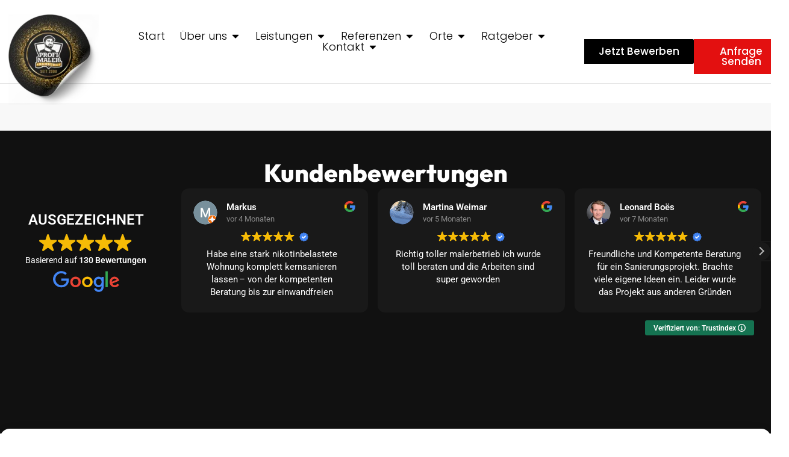

--- FILE ---
content_type: text/html; charset=UTF-8
request_url: https://profimaler-hamburg.de/badsanierung-poppenbuettel-und-hummelsbuettel/
body_size: 64131
content:
<!DOCTYPE html>
<html lang="en-US" prefix="og: https://ogp.me/ns#">
<head><meta charset="UTF-8"><script>if(navigator.userAgent.match(/MSIE|Internet Explorer/i)||navigator.userAgent.match(/Trident\/7\..*?rv:11/i)){var href=document.location.href;if(!href.match(/[?&]nowprocket/)){if(href.indexOf("?")==-1){if(href.indexOf("#")==-1){document.location.href=href+"?nowprocket=1"}else{document.location.href=href.replace("#","?nowprocket=1#")}}else{if(href.indexOf("#")==-1){document.location.href=href+"&nowprocket=1"}else{document.location.href=href.replace("#","&nowprocket=1#")}}}}</script><script>(()=>{class RocketLazyLoadScripts{constructor(){this.v="2.0.4",this.userEvents=["keydown","keyup","mousedown","mouseup","mousemove","mouseover","mouseout","touchmove","touchstart","touchend","touchcancel","wheel","click","dblclick","input"],this.attributeEvents=["onblur","onclick","oncontextmenu","ondblclick","onfocus","onmousedown","onmouseenter","onmouseleave","onmousemove","onmouseout","onmouseover","onmouseup","onmousewheel","onscroll","onsubmit"]}async t(){this.i(),this.o(),/iP(ad|hone)/.test(navigator.userAgent)&&this.h(),this.u(),this.l(this),this.m(),this.k(this),this.p(this),this._(),await Promise.all([this.R(),this.L()]),this.lastBreath=Date.now(),this.S(this),this.P(),this.D(),this.O(),this.M(),await this.C(this.delayedScripts.normal),await this.C(this.delayedScripts.defer),await this.C(this.delayedScripts.async),await this.T(),await this.F(),await this.j(),await this.A(),window.dispatchEvent(new Event("rocket-allScriptsLoaded")),this.everythingLoaded=!0,this.lastTouchEnd&&await new Promise(t=>setTimeout(t,500-Date.now()+this.lastTouchEnd)),this.I(),this.H(),this.U(),this.W()}i(){this.CSPIssue=sessionStorage.getItem("rocketCSPIssue"),document.addEventListener("securitypolicyviolation",t=>{this.CSPIssue||"script-src-elem"!==t.violatedDirective||"data"!==t.blockedURI||(this.CSPIssue=!0,sessionStorage.setItem("rocketCSPIssue",!0))},{isRocket:!0})}o(){window.addEventListener("pageshow",t=>{this.persisted=t.persisted,this.realWindowLoadedFired=!0},{isRocket:!0}),window.addEventListener("pagehide",()=>{this.onFirstUserAction=null},{isRocket:!0})}h(){let t;function e(e){t=e}window.addEventListener("touchstart",e,{isRocket:!0}),window.addEventListener("touchend",function i(o){o.changedTouches[0]&&t.changedTouches[0]&&Math.abs(o.changedTouches[0].pageX-t.changedTouches[0].pageX)<10&&Math.abs(o.changedTouches[0].pageY-t.changedTouches[0].pageY)<10&&o.timeStamp-t.timeStamp<200&&(window.removeEventListener("touchstart",e,{isRocket:!0}),window.removeEventListener("touchend",i,{isRocket:!0}),"INPUT"===o.target.tagName&&"text"===o.target.type||(o.target.dispatchEvent(new TouchEvent("touchend",{target:o.target,bubbles:!0})),o.target.dispatchEvent(new MouseEvent("mouseover",{target:o.target,bubbles:!0})),o.target.dispatchEvent(new PointerEvent("click",{target:o.target,bubbles:!0,cancelable:!0,detail:1,clientX:o.changedTouches[0].clientX,clientY:o.changedTouches[0].clientY})),event.preventDefault()))},{isRocket:!0})}q(t){this.userActionTriggered||("mousemove"!==t.type||this.firstMousemoveIgnored?"keyup"===t.type||"mouseover"===t.type||"mouseout"===t.type||(this.userActionTriggered=!0,this.onFirstUserAction&&this.onFirstUserAction()):this.firstMousemoveIgnored=!0),"click"===t.type&&t.preventDefault(),t.stopPropagation(),t.stopImmediatePropagation(),"touchstart"===this.lastEvent&&"touchend"===t.type&&(this.lastTouchEnd=Date.now()),"click"===t.type&&(this.lastTouchEnd=0),this.lastEvent=t.type,t.composedPath&&t.composedPath()[0].getRootNode()instanceof ShadowRoot&&(t.rocketTarget=t.composedPath()[0]),this.savedUserEvents.push(t)}u(){this.savedUserEvents=[],this.userEventHandler=this.q.bind(this),this.userEvents.forEach(t=>window.addEventListener(t,this.userEventHandler,{passive:!1,isRocket:!0})),document.addEventListener("visibilitychange",this.userEventHandler,{isRocket:!0})}U(){this.userEvents.forEach(t=>window.removeEventListener(t,this.userEventHandler,{passive:!1,isRocket:!0})),document.removeEventListener("visibilitychange",this.userEventHandler,{isRocket:!0}),this.savedUserEvents.forEach(t=>{(t.rocketTarget||t.target).dispatchEvent(new window[t.constructor.name](t.type,t))})}m(){const t="return false",e=Array.from(this.attributeEvents,t=>"data-rocket-"+t),i="["+this.attributeEvents.join("],[")+"]",o="[data-rocket-"+this.attributeEvents.join("],[data-rocket-")+"]",s=(e,i,o)=>{o&&o!==t&&(e.setAttribute("data-rocket-"+i,o),e["rocket"+i]=new Function("event",o),e.setAttribute(i,t))};new MutationObserver(t=>{for(const n of t)"attributes"===n.type&&(n.attributeName.startsWith("data-rocket-")||this.everythingLoaded?n.attributeName.startsWith("data-rocket-")&&this.everythingLoaded&&this.N(n.target,n.attributeName.substring(12)):s(n.target,n.attributeName,n.target.getAttribute(n.attributeName))),"childList"===n.type&&n.addedNodes.forEach(t=>{if(t.nodeType===Node.ELEMENT_NODE)if(this.everythingLoaded)for(const i of[t,...t.querySelectorAll(o)])for(const t of i.getAttributeNames())e.includes(t)&&this.N(i,t.substring(12));else for(const e of[t,...t.querySelectorAll(i)])for(const t of e.getAttributeNames())this.attributeEvents.includes(t)&&s(e,t,e.getAttribute(t))})}).observe(document,{subtree:!0,childList:!0,attributeFilter:[...this.attributeEvents,...e]})}I(){this.attributeEvents.forEach(t=>{document.querySelectorAll("[data-rocket-"+t+"]").forEach(e=>{this.N(e,t)})})}N(t,e){const i=t.getAttribute("data-rocket-"+e);i&&(t.setAttribute(e,i),t.removeAttribute("data-rocket-"+e))}k(t){Object.defineProperty(HTMLElement.prototype,"onclick",{get(){return this.rocketonclick||null},set(e){this.rocketonclick=e,this.setAttribute(t.everythingLoaded?"onclick":"data-rocket-onclick","this.rocketonclick(event)")}})}S(t){function e(e,i){let o=e[i];e[i]=null,Object.defineProperty(e,i,{get:()=>o,set(s){t.everythingLoaded?o=s:e["rocket"+i]=o=s}})}e(document,"onreadystatechange"),e(window,"onload"),e(window,"onpageshow");try{Object.defineProperty(document,"readyState",{get:()=>t.rocketReadyState,set(e){t.rocketReadyState=e},configurable:!0}),document.readyState="loading"}catch(t){console.log("WPRocket DJE readyState conflict, bypassing")}}l(t){this.originalAddEventListener=EventTarget.prototype.addEventListener,this.originalRemoveEventListener=EventTarget.prototype.removeEventListener,this.savedEventListeners=[],EventTarget.prototype.addEventListener=function(e,i,o){o&&o.isRocket||!t.B(e,this)&&!t.userEvents.includes(e)||t.B(e,this)&&!t.userActionTriggered||e.startsWith("rocket-")||t.everythingLoaded?t.originalAddEventListener.call(this,e,i,o):(t.savedEventListeners.push({target:this,remove:!1,type:e,func:i,options:o}),"mouseenter"!==e&&"mouseleave"!==e||t.originalAddEventListener.call(this,e,t.savedUserEvents.push,o))},EventTarget.prototype.removeEventListener=function(e,i,o){o&&o.isRocket||!t.B(e,this)&&!t.userEvents.includes(e)||t.B(e,this)&&!t.userActionTriggered||e.startsWith("rocket-")||t.everythingLoaded?t.originalRemoveEventListener.call(this,e,i,o):t.savedEventListeners.push({target:this,remove:!0,type:e,func:i,options:o})}}J(t,e){this.savedEventListeners=this.savedEventListeners.filter(i=>{let o=i.type,s=i.target||window;return e!==o||t!==s||(this.B(o,s)&&(i.type="rocket-"+o),this.$(i),!1)})}H(){EventTarget.prototype.addEventListener=this.originalAddEventListener,EventTarget.prototype.removeEventListener=this.originalRemoveEventListener,this.savedEventListeners.forEach(t=>this.$(t))}$(t){t.remove?this.originalRemoveEventListener.call(t.target,t.type,t.func,t.options):this.originalAddEventListener.call(t.target,t.type,t.func,t.options)}p(t){let e;function i(e){return t.everythingLoaded?e:e.split(" ").map(t=>"load"===t||t.startsWith("load.")?"rocket-jquery-load":t).join(" ")}function o(o){function s(e){const s=o.fn[e];o.fn[e]=o.fn.init.prototype[e]=function(){return this[0]===window&&t.userActionTriggered&&("string"==typeof arguments[0]||arguments[0]instanceof String?arguments[0]=i(arguments[0]):"object"==typeof arguments[0]&&Object.keys(arguments[0]).forEach(t=>{const e=arguments[0][t];delete arguments[0][t],arguments[0][i(t)]=e})),s.apply(this,arguments),this}}if(o&&o.fn&&!t.allJQueries.includes(o)){const e={DOMContentLoaded:[],"rocket-DOMContentLoaded":[]};for(const t in e)document.addEventListener(t,()=>{e[t].forEach(t=>t())},{isRocket:!0});o.fn.ready=o.fn.init.prototype.ready=function(i){function s(){parseInt(o.fn.jquery)>2?setTimeout(()=>i.bind(document)(o)):i.bind(document)(o)}return"function"==typeof i&&(t.realDomReadyFired?!t.userActionTriggered||t.fauxDomReadyFired?s():e["rocket-DOMContentLoaded"].push(s):e.DOMContentLoaded.push(s)),o([])},s("on"),s("one"),s("off"),t.allJQueries.push(o)}e=o}t.allJQueries=[],o(window.jQuery),Object.defineProperty(window,"jQuery",{get:()=>e,set(t){o(t)}})}P(){const t=new Map;document.write=document.writeln=function(e){const i=document.currentScript,o=document.createRange(),s=i.parentElement;let n=t.get(i);void 0===n&&(n=i.nextSibling,t.set(i,n));const c=document.createDocumentFragment();o.setStart(c,0),c.appendChild(o.createContextualFragment(e)),s.insertBefore(c,n)}}async R(){return new Promise(t=>{this.userActionTriggered?t():this.onFirstUserAction=t})}async L(){return new Promise(t=>{document.addEventListener("DOMContentLoaded",()=>{this.realDomReadyFired=!0,t()},{isRocket:!0})})}async j(){return this.realWindowLoadedFired?Promise.resolve():new Promise(t=>{window.addEventListener("load",t,{isRocket:!0})})}M(){this.pendingScripts=[];this.scriptsMutationObserver=new MutationObserver(t=>{for(const e of t)e.addedNodes.forEach(t=>{"SCRIPT"!==t.tagName||t.noModule||t.isWPRocket||this.pendingScripts.push({script:t,promise:new Promise(e=>{const i=()=>{const i=this.pendingScripts.findIndex(e=>e.script===t);i>=0&&this.pendingScripts.splice(i,1),e()};t.addEventListener("load",i,{isRocket:!0}),t.addEventListener("error",i,{isRocket:!0}),setTimeout(i,1e3)})})})}),this.scriptsMutationObserver.observe(document,{childList:!0,subtree:!0})}async F(){await this.X(),this.pendingScripts.length?(await this.pendingScripts[0].promise,await this.F()):this.scriptsMutationObserver.disconnect()}D(){this.delayedScripts={normal:[],async:[],defer:[]},document.querySelectorAll("script[type$=rocketlazyloadscript]").forEach(t=>{t.hasAttribute("data-rocket-src")?t.hasAttribute("async")&&!1!==t.async?this.delayedScripts.async.push(t):t.hasAttribute("defer")&&!1!==t.defer||"module"===t.getAttribute("data-rocket-type")?this.delayedScripts.defer.push(t):this.delayedScripts.normal.push(t):this.delayedScripts.normal.push(t)})}async _(){await this.L();let t=[];document.querySelectorAll("script[type$=rocketlazyloadscript][data-rocket-src]").forEach(e=>{let i=e.getAttribute("data-rocket-src");if(i&&!i.startsWith("data:")){i.startsWith("//")&&(i=location.protocol+i);try{const o=new URL(i).origin;o!==location.origin&&t.push({src:o,crossOrigin:e.crossOrigin||"module"===e.getAttribute("data-rocket-type")})}catch(t){}}}),t=[...new Map(t.map(t=>[JSON.stringify(t),t])).values()],this.Y(t,"preconnect")}async G(t){if(await this.K(),!0!==t.noModule||!("noModule"in HTMLScriptElement.prototype))return new Promise(e=>{let i;function o(){(i||t).setAttribute("data-rocket-status","executed"),e()}try{if(navigator.userAgent.includes("Firefox/")||""===navigator.vendor||this.CSPIssue)i=document.createElement("script"),[...t.attributes].forEach(t=>{let e=t.nodeName;"type"!==e&&("data-rocket-type"===e&&(e="type"),"data-rocket-src"===e&&(e="src"),i.setAttribute(e,t.nodeValue))}),t.text&&(i.text=t.text),t.nonce&&(i.nonce=t.nonce),i.hasAttribute("src")?(i.addEventListener("load",o,{isRocket:!0}),i.addEventListener("error",()=>{i.setAttribute("data-rocket-status","failed-network"),e()},{isRocket:!0}),setTimeout(()=>{i.isConnected||e()},1)):(i.text=t.text,o()),i.isWPRocket=!0,t.parentNode.replaceChild(i,t);else{const i=t.getAttribute("data-rocket-type"),s=t.getAttribute("data-rocket-src");i?(t.type=i,t.removeAttribute("data-rocket-type")):t.removeAttribute("type"),t.addEventListener("load",o,{isRocket:!0}),t.addEventListener("error",i=>{this.CSPIssue&&i.target.src.startsWith("data:")?(console.log("WPRocket: CSP fallback activated"),t.removeAttribute("src"),this.G(t).then(e)):(t.setAttribute("data-rocket-status","failed-network"),e())},{isRocket:!0}),s?(t.fetchPriority="high",t.removeAttribute("data-rocket-src"),t.src=s):t.src="data:text/javascript;base64,"+window.btoa(unescape(encodeURIComponent(t.text)))}}catch(i){t.setAttribute("data-rocket-status","failed-transform"),e()}});t.setAttribute("data-rocket-status","skipped")}async C(t){const e=t.shift();return e?(e.isConnected&&await this.G(e),this.C(t)):Promise.resolve()}O(){this.Y([...this.delayedScripts.normal,...this.delayedScripts.defer,...this.delayedScripts.async],"preload")}Y(t,e){this.trash=this.trash||[];let i=!0;var o=document.createDocumentFragment();t.forEach(t=>{const s=t.getAttribute&&t.getAttribute("data-rocket-src")||t.src;if(s&&!s.startsWith("data:")){const n=document.createElement("link");n.href=s,n.rel=e,"preconnect"!==e&&(n.as="script",n.fetchPriority=i?"high":"low"),t.getAttribute&&"module"===t.getAttribute("data-rocket-type")&&(n.crossOrigin=!0),t.crossOrigin&&(n.crossOrigin=t.crossOrigin),t.integrity&&(n.integrity=t.integrity),t.nonce&&(n.nonce=t.nonce),o.appendChild(n),this.trash.push(n),i=!1}}),document.head.appendChild(o)}W(){this.trash.forEach(t=>t.remove())}async T(){try{document.readyState="interactive"}catch(t){}this.fauxDomReadyFired=!0;try{await this.K(),this.J(document,"readystatechange"),document.dispatchEvent(new Event("rocket-readystatechange")),await this.K(),document.rocketonreadystatechange&&document.rocketonreadystatechange(),await this.K(),this.J(document,"DOMContentLoaded"),document.dispatchEvent(new Event("rocket-DOMContentLoaded")),await this.K(),this.J(window,"DOMContentLoaded"),window.dispatchEvent(new Event("rocket-DOMContentLoaded"))}catch(t){console.error(t)}}async A(){try{document.readyState="complete"}catch(t){}try{await this.K(),this.J(document,"readystatechange"),document.dispatchEvent(new Event("rocket-readystatechange")),await this.K(),document.rocketonreadystatechange&&document.rocketonreadystatechange(),await this.K(),this.J(window,"load"),window.dispatchEvent(new Event("rocket-load")),await this.K(),window.rocketonload&&window.rocketonload(),await this.K(),this.allJQueries.forEach(t=>t(window).trigger("rocket-jquery-load")),await this.K(),this.J(window,"pageshow");const t=new Event("rocket-pageshow");t.persisted=this.persisted,window.dispatchEvent(t),await this.K(),window.rocketonpageshow&&window.rocketonpageshow({persisted:this.persisted})}catch(t){console.error(t)}}async K(){Date.now()-this.lastBreath>45&&(await this.X(),this.lastBreath=Date.now())}async X(){return document.hidden?new Promise(t=>setTimeout(t)):new Promise(t=>requestAnimationFrame(t))}B(t,e){return e===document&&"readystatechange"===t||(e===document&&"DOMContentLoaded"===t||(e===window&&"DOMContentLoaded"===t||(e===window&&"load"===t||e===window&&"pageshow"===t)))}static run(){(new RocketLazyLoadScripts).t()}}RocketLazyLoadScripts.run()})();</script>

<meta name="viewport" content="width=device-width, initial-scale=1">
	<link rel="profile" href="https://gmpg.org/xfn/11"> 
	
            <script data-no-defer="1" data-ezscrex="false" data-cfasync="false" data-pagespeed-no-defer data-cookieconsent="ignore">
                var ctPublicFunctions = {"_ajax_nonce":"2952b9af6c","_rest_nonce":"e93505f6f8","_ajax_url":"\/wp-admin\/admin-ajax.php","_rest_url":"https:\/\/profimaler-hamburg.de\/wp-json\/","data__cookies_type":"none","data__ajax_type":"rest","data__bot_detector_enabled":"1","data__frontend_data_log_enabled":1,"cookiePrefix":"","wprocket_detected":true,"host_url":"profimaler-hamburg.de","text__ee_click_to_select":"Click to select the whole data","text__ee_original_email":"The complete one is","text__ee_got_it":"Got it","text__ee_blocked":"Blocked","text__ee_cannot_connect":"Cannot connect","text__ee_cannot_decode":"Can not decode email. Unknown reason","text__ee_email_decoder":"CleanTalk email decoder","text__ee_wait_for_decoding":"The magic is on the way!","text__ee_decoding_process":"Please wait a few seconds while we decode the contact data."}
            </script>
        
            <script data-no-defer="1" data-ezscrex="false" data-cfasync="false" data-pagespeed-no-defer data-cookieconsent="ignore">
                var ctPublic = {"_ajax_nonce":"2952b9af6c","settings__forms__check_internal":"0","settings__forms__check_external":"0","settings__forms__force_protection":"0","settings__forms__search_test":"1","settings__forms__wc_add_to_cart":"0","settings__data__bot_detector_enabled":"1","settings__sfw__anti_crawler":0,"blog_home":"https:\/\/profimaler-hamburg.de\/","pixel__setting":"3","pixel__enabled":true,"pixel__url":null,"data__email_check_before_post":"1","data__email_check_exist_post":"1","data__cookies_type":"none","data__key_is_ok":true,"data__visible_fields_required":true,"wl_brandname":"Anti-Spam by CleanTalk","wl_brandname_short":"CleanTalk","ct_checkjs_key":"c5044360c2bf853bb361b3b46414173ed0b5408db780630b54d368f0baca2eac","emailEncoderPassKey":"32bbd5ba9916d65e7bc0d8389a4296b8","bot_detector_forms_excluded":"W10=","advancedCacheExists":true,"varnishCacheExists":false,"wc_ajax_add_to_cart":false,"theRealPerson":{"phrases":{"trpHeading":"The Real Person Badge!","trpContent1":"The commenter acts as a real person and verified as not a bot.","trpContent2":" Anti-Spam by CleanTalk","trpContentLearnMore":"Learn more"},"trpContentLink":"https:\/\/cleantalk.org\/help\/the-real-person?utm_id=&amp;utm_term=&amp;utm_source=admin_side&amp;utm_medium=trp_badge&amp;utm_content=trp_badge_link_click&amp;utm_campaign=apbct_links","imgPersonUrl":"https:\/\/profimaler-hamburg.de\/wp-content\/plugins\/cleantalk-spam-protect\/css\/images\/real_user.svg","imgShieldUrl":"https:\/\/profimaler-hamburg.de\/wp-content\/plugins\/cleantalk-spam-protect\/css\/images\/shield.svg"}}
            </script>
        
<!-- Search Engine Optimization by Rank Math PRO - https://rankmath.com/ -->
<title>110% Badsanierung-poppenbuettel-und-hummelsbuettel &bull; Meisterbetrieb &bull; Ihre Experten</title>
<meta name="description" content="110% Meisterbetrieb mit Erfahrung ➤ badsanierung-poppenbuettel-und-hummelsbuettel 🛠️ Jetzt Termin sichern &amp; kostenloses Angebot erhalten!"/>
<meta name="robots" content="follow, index, max-snippet:-1, max-video-preview:-1, max-image-preview:large"/>
<link rel="canonical" href="https://profimaler-hamburg.de/badsanierung-poppenbuettel-und-hummelsbuettel/" />
<meta property="og:locale" content="en_US" />
<meta property="og:type" content="article" />
<meta property="og:title" content="110% Badsanierung-poppenbuettel-und-hummelsbuettel &bull; Meisterbetrieb &bull; Ihre Experten" />
<meta property="og:description" content="110% Meisterbetrieb mit Erfahrung ➤ badsanierung-poppenbuettel-und-hummelsbuettel 🛠️ Jetzt Termin sichern &amp; kostenloses Angebot erhalten!" />
<meta property="og:url" content="https://profimaler-hamburg.de/badsanierung-poppenbuettel-und-hummelsbuettel/" />
<meta property="og:site_name" content="1A Profi Maler Hamburg Sanierungen" />
<meta property="og:updated_time" content="2025-11-18T15:18:45+00:00" />
<meta property="article:published_time" content="2025-11-13T20:16:18+00:00" />
<meta property="article:modified_time" content="2025-11-18T15:18:45+00:00" />
<meta name="twitter:card" content="summary_large_image" />
<meta name="twitter:title" content="110% Badsanierung-poppenbuettel-und-hummelsbuettel &bull; Meisterbetrieb &bull; Ihre Experten" />
<meta name="twitter:description" content="110% Meisterbetrieb mit Erfahrung ➤ badsanierung-poppenbuettel-und-hummelsbuettel 🛠️ Jetzt Termin sichern &amp; kostenloses Angebot erhalten!" />
<meta name="twitter:label1" content="Time to read" />
<meta name="twitter:data1" content="Less than a minute" />
<script type="application/ld+json" class="rank-math-schema-pro">{"@context":"https://schema.org","@graph":[{"@type":["Organization","Person"],"@id":"https://profimaler-hamburg.de/#person","name":"Profi Maler Hamburg Sanierungen","url":"https://profimaler-hamburg.de","address":{"@type":"PostalAddress","streetAddress":"Bahrenfelder Chaussee 80 Ladengesch\u00e4ft","addressLocality":"Hamburg","addressRegion":"Hamburg","postalCode":"22761","addressCountry":"DE"},"logo":{"@type":"ImageObject","@id":"https://profimaler-hamburg.de/#logo","url":"https://profimaler-hamburg.de/wp-content/uploads/2025/11/cropped-Profimaler-Sticker-1-1-1-1.png","contentUrl":"https://profimaler-hamburg.de/wp-content/uploads/2025/11/cropped-Profimaler-Sticker-1-1-1-1.png","caption":"1A Profi Maler Hamburg Sanierungen","inLanguage":"en-US","width":"512","height":"512"},"image":{"@id":"https://profimaler-hamburg.de/#logo"}},{"@type":"WebSite","@id":"https://profimaler-hamburg.de/#website","url":"https://profimaler-hamburg.de","name":"1A Profi Maler Hamburg Sanierungen","alternateName":"Maler und sanierungsfrima","publisher":{"@id":"https://profimaler-hamburg.de/#person"},"inLanguage":"en-US"},{"@type":"BreadcrumbList","@id":"https://profimaler-hamburg.de/badsanierung-poppenbuettel-und-hummelsbuettel/#breadcrumb","itemListElement":[{"@type":"ListItem","position":"1","item":{"@id":"https://profimaler-hamburg.de","name":"Home"}},{"@type":"ListItem","position":"2","item":{"@id":"https://profimaler-hamburg.de/badsanierung-poppenbuettel-und-hummelsbuettel/","name":"badsanierung-poppenbuettel-und-hummelsbuettel"}}]},{"@type":"WebPage","@id":"https://profimaler-hamburg.de/badsanierung-poppenbuettel-und-hummelsbuettel/#webpage","url":"https://profimaler-hamburg.de/badsanierung-poppenbuettel-und-hummelsbuettel/","name":"110% Badsanierung-poppenbuettel-und-hummelsbuettel &bull; Meisterbetrieb &bull; Ihre Experten","datePublished":"2025-11-13T20:16:18+00:00","dateModified":"2025-11-18T15:18:45+00:00","isPartOf":{"@id":"https://profimaler-hamburg.de/#website"},"inLanguage":"en-US","breadcrumb":{"@id":"https://profimaler-hamburg.de/badsanierung-poppenbuettel-und-hummelsbuettel/#breadcrumb"}},{"@type":"Person","@id":"https://profimaler-hamburg.de/author/admintimo/","name":"Timo Brandt","url":"https://profimaler-hamburg.de/author/admintimo/","image":{"@type":"ImageObject","@id":"https://secure.gravatar.com/avatar/973f9b4cfb4ecd2833891961cab567f66696fab1a94f801430c2f031e03884da?s=96&amp;d=mm&amp;r=g","url":"https://secure.gravatar.com/avatar/973f9b4cfb4ecd2833891961cab567f66696fab1a94f801430c2f031e03884da?s=96&amp;d=mm&amp;r=g","caption":"Timo Brandt","inLanguage":"en-US"},"sameAs":["https://profimaler-hamburg.de"]},{"@type":"Article","headline":"110% 110% Badsanierung-poppenbuettel-und-hummelsbuettel &bull; Meisterbetrieb &bull; Ihre Experten Ihre","datePublished":"2025-11-13T20:16:18+00:00","dateModified":"2025-11-18T15:18:45+00:00","author":{"@id":"https://profimaler-hamburg.de/author/admintimo/","name":"Timo Brandt"},"publisher":{"@id":"https://profimaler-hamburg.de/#person"},"description":"badsanierung-poppenbuettel-und-hummelsbuettel &bull; Meisterbetrieb &bull; 100% Qulit\u00e4t. 110% Meisterbetrieb mit Erfahrung \u27a4 badsanierung-poppenbuettel-und-hummelsbuettel \ud83d\udee0\ufe0f Jetzt Termin sichern &amp; kostenloses Angebot erhalten!","name":"110% 110% Badsanierung-poppenbuettel-und-hummelsbuettel &bull; Meisterbetrieb &bull; Ihre Experten Ihre","@id":"https://profimaler-hamburg.de/badsanierung-poppenbuettel-und-hummelsbuettel/#richSnippet","isPartOf":{"@id":"https://profimaler-hamburg.de/badsanierung-poppenbuettel-und-hummelsbuettel/#webpage"},"inLanguage":"en-US","mainEntityOfPage":{"@id":"https://profimaler-hamburg.de/badsanierung-poppenbuettel-und-hummelsbuettel/#webpage"}}]}</script>
<!-- /Rank Math WordPress SEO plugin -->

<link rel='dns-prefetch' href='//fd.cleantalk.org' />
<link rel='dns-prefetch' href='//js-eu1.hs-scripts.com' />
<link rel='dns-prefetch' href='//cdn.elementor.com' />

<link rel="alternate" type="application/rss+xml" title="1A Profi Maler Hamburg Sanierungen &raquo; Feed" href="https://profimaler-hamburg.de/feed/" />
<link rel="alternate" type="application/rss+xml" title="1A Profi Maler Hamburg Sanierungen &raquo; Comments Feed" href="https://profimaler-hamburg.de/comments/feed/" />
<link rel="alternate" title="oEmbed (JSON)" type="application/json+oembed" href="https://profimaler-hamburg.de/wp-json/oembed/1.0/embed?url=https%3A%2F%2Fprofimaler-hamburg.de%2Fbadsanierung-poppenbuettel-und-hummelsbuettel%2F" />
<link rel="alternate" title="oEmbed (XML)" type="text/xml+oembed" href="https://profimaler-hamburg.de/wp-json/oembed/1.0/embed?url=https%3A%2F%2Fprofimaler-hamburg.de%2Fbadsanierung-poppenbuettel-und-hummelsbuettel%2F&#038;format=xml" />
		<!-- This site uses the Google Analytics by MonsterInsights plugin v9.11.1 - Using Analytics tracking - https://www.monsterinsights.com/ -->
							<script type="rocketlazyloadscript" data-rocket-src="//www.googletagmanager.com/gtag/js?id=G-021P47Z781"  data-cfasync="false" data-wpfc-render="false" async></script>
			<script type="rocketlazyloadscript" data-cfasync="false" data-wpfc-render="false">
				var mi_version = '9.11.1';
				var mi_track_user = true;
				var mi_no_track_reason = '';
								var MonsterInsightsDefaultLocations = {"page_location":"https:\/\/profimaler-hamburg.de\/badsanierung-poppenbuettel-und-hummelsbuettel\/"};
								if ( typeof MonsterInsightsPrivacyGuardFilter === 'function' ) {
					var MonsterInsightsLocations = (typeof MonsterInsightsExcludeQuery === 'object') ? MonsterInsightsPrivacyGuardFilter( MonsterInsightsExcludeQuery ) : MonsterInsightsPrivacyGuardFilter( MonsterInsightsDefaultLocations );
				} else {
					var MonsterInsightsLocations = (typeof MonsterInsightsExcludeQuery === 'object') ? MonsterInsightsExcludeQuery : MonsterInsightsDefaultLocations;
				}

								var disableStrs = [
										'ga-disable-G-021P47Z781',
									];

				/* Function to detect opted out users */
				function __gtagTrackerIsOptedOut() {
					for (var index = 0; index < disableStrs.length; index++) {
						if (document.cookie.indexOf(disableStrs[index] + '=true') > -1) {
							return true;
						}
					}

					return false;
				}

				/* Disable tracking if the opt-out cookie exists. */
				if (__gtagTrackerIsOptedOut()) {
					for (var index = 0; index < disableStrs.length; index++) {
						window[disableStrs[index]] = true;
					}
				}

				/* Opt-out function */
				function __gtagTrackerOptout() {
					for (var index = 0; index < disableStrs.length; index++) {
						document.cookie = disableStrs[index] + '=true; expires=Thu, 31 Dec 2099 23:59:59 UTC; path=/';
						window[disableStrs[index]] = true;
					}
				}

				if ('undefined' === typeof gaOptout) {
					function gaOptout() {
						__gtagTrackerOptout();
					}
				}
								window.dataLayer = window.dataLayer || [];

				window.MonsterInsightsDualTracker = {
					helpers: {},
					trackers: {},
				};
				if (mi_track_user) {
					function __gtagDataLayer() {
						dataLayer.push(arguments);
					}

					function __gtagTracker(type, name, parameters) {
						if (!parameters) {
							parameters = {};
						}

						if (parameters.send_to) {
							__gtagDataLayer.apply(null, arguments);
							return;
						}

						if (type === 'event') {
														parameters.send_to = monsterinsights_frontend.v4_id;
							var hookName = name;
							if (typeof parameters['event_category'] !== 'undefined') {
								hookName = parameters['event_category'] + ':' + name;
							}

							if (typeof MonsterInsightsDualTracker.trackers[hookName] !== 'undefined') {
								MonsterInsightsDualTracker.trackers[hookName](parameters);
							} else {
								__gtagDataLayer('event', name, parameters);
							}
							
						} else {
							__gtagDataLayer.apply(null, arguments);
						}
					}

					__gtagTracker('js', new Date());
					__gtagTracker('set', {
						'developer_id.dZGIzZG': true,
											});
					if ( MonsterInsightsLocations.page_location ) {
						__gtagTracker('set', MonsterInsightsLocations);
					}
										__gtagTracker('config', 'G-021P47Z781', {"forceSSL":"true","anonymize_ip":"true","link_attribution":"true"} );
										window.gtag = __gtagTracker;										(function () {
						/* https://developers.google.com/analytics/devguides/collection/analyticsjs/ */
						/* ga and __gaTracker compatibility shim. */
						var noopfn = function () {
							return null;
						};
						var newtracker = function () {
							return new Tracker();
						};
						var Tracker = function () {
							return null;
						};
						var p = Tracker.prototype;
						p.get = noopfn;
						p.set = noopfn;
						p.send = function () {
							var args = Array.prototype.slice.call(arguments);
							args.unshift('send');
							__gaTracker.apply(null, args);
						};
						var __gaTracker = function () {
							var len = arguments.length;
							if (len === 0) {
								return;
							}
							var f = arguments[len - 1];
							if (typeof f !== 'object' || f === null || typeof f.hitCallback !== 'function') {
								if ('send' === arguments[0]) {
									var hitConverted, hitObject = false, action;
									if ('event' === arguments[1]) {
										if ('undefined' !== typeof arguments[3]) {
											hitObject = {
												'eventAction': arguments[3],
												'eventCategory': arguments[2],
												'eventLabel': arguments[4],
												'value': arguments[5] ? arguments[5] : 1,
											}
										}
									}
									if ('pageview' === arguments[1]) {
										if ('undefined' !== typeof arguments[2]) {
											hitObject = {
												'eventAction': 'page_view',
												'page_path': arguments[2],
											}
										}
									}
									if (typeof arguments[2] === 'object') {
										hitObject = arguments[2];
									}
									if (typeof arguments[5] === 'object') {
										Object.assign(hitObject, arguments[5]);
									}
									if ('undefined' !== typeof arguments[1].hitType) {
										hitObject = arguments[1];
										if ('pageview' === hitObject.hitType) {
											hitObject.eventAction = 'page_view';
										}
									}
									if (hitObject) {
										action = 'timing' === arguments[1].hitType ? 'timing_complete' : hitObject.eventAction;
										hitConverted = mapArgs(hitObject);
										__gtagTracker('event', action, hitConverted);
									}
								}
								return;
							}

							function mapArgs(args) {
								var arg, hit = {};
								var gaMap = {
									'eventCategory': 'event_category',
									'eventAction': 'event_action',
									'eventLabel': 'event_label',
									'eventValue': 'event_value',
									'nonInteraction': 'non_interaction',
									'timingCategory': 'event_category',
									'timingVar': 'name',
									'timingValue': 'value',
									'timingLabel': 'event_label',
									'page': 'page_path',
									'location': 'page_location',
									'title': 'page_title',
									'referrer' : 'page_referrer',
								};
								for (arg in args) {
																		if (!(!args.hasOwnProperty(arg) || !gaMap.hasOwnProperty(arg))) {
										hit[gaMap[arg]] = args[arg];
									} else {
										hit[arg] = args[arg];
									}
								}
								return hit;
							}

							try {
								f.hitCallback();
							} catch (ex) {
							}
						};
						__gaTracker.create = newtracker;
						__gaTracker.getByName = newtracker;
						__gaTracker.getAll = function () {
							return [];
						};
						__gaTracker.remove = noopfn;
						__gaTracker.loaded = true;
						window['__gaTracker'] = __gaTracker;
					})();
									} else {
										console.log("");
					(function () {
						function __gtagTracker() {
							return null;
						}

						window['__gtagTracker'] = __gtagTracker;
						window['gtag'] = __gtagTracker;
					})();
									}
			</script>
							<!-- / Google Analytics by MonsterInsights -->
		<style id='wp-img-auto-sizes-contain-inline-css'>
img:is([sizes=auto i],[sizes^="auto," i]){contain-intrinsic-size:3000px 1500px}
/*# sourceURL=wp-img-auto-sizes-contain-inline-css */
</style>
<link data-minify="1" rel='stylesheet' id='sv_provenexpert_widget_scripts_frontend-css' href='https://profimaler-hamburg.de/wp-content/cache/min/1/wp-content/plugins/sv-provenexpert/lib/modules/widget/lib/frontend/css/widget.css?ver=1768750893' media='all' />
<link rel='stylesheet' id='astra-theme-css-css' href='https://profimaler-hamburg.de/wp-content/themes/astra/assets/css/minified/main.min.css?ver=4.11.14' media='all' />
<style id='astra-theme-css-inline-css'>
:root{--ast-post-nav-space:0;--ast-container-default-xlg-padding:2.5em;--ast-container-default-lg-padding:2.5em;--ast-container-default-slg-padding:2em;--ast-container-default-md-padding:2.5em;--ast-container-default-sm-padding:2.5em;--ast-container-default-xs-padding:2.4em;--ast-container-default-xxs-padding:1.8em;--ast-code-block-background:#ECEFF3;--ast-comment-inputs-background:#F9FAFB;--ast-normal-container-width:1451px;--ast-narrow-container-width:750px;--ast-blog-title-font-weight:600;--ast-blog-meta-weight:600;--ast-global-color-primary:var(--ast-global-color-4);--ast-global-color-secondary:var(--ast-global-color-5);--ast-global-color-alternate-background:var(--ast-global-color-6);--ast-global-color-subtle-background:var(--ast-global-color-7);--ast-bg-style-guide:#F8FAFC;--ast-shadow-style-guide:0px 0px 4px 0 #00000057;--ast-global-dark-bg-style:#fff;--ast-global-dark-lfs:#fbfbfb;--ast-widget-bg-color:#fafafa;--ast-wc-container-head-bg-color:#fbfbfb;--ast-title-layout-bg:#eeeeee;--ast-search-border-color:#e7e7e7;--ast-lifter-hover-bg:#e6e6e6;--ast-gallery-block-color:#000;--srfm-color-input-label:var(--ast-global-color-2);}html{font-size:100%;}a{color:var(--ast-global-color-0);}a:hover,a:focus{color:var(--ast-global-color-1);}body,button,input,select,textarea,.ast-button,.ast-custom-button{font-family:-apple-system,BlinkMacSystemFont,Segoe UI,Roboto,Oxygen-Sans,Ubuntu,Cantarell,Helvetica Neue,sans-serif;font-weight:400;font-size:16px;font-size:1rem;line-height:var(--ast-body-line-height,1.65);}blockquote{color:var(--ast-global-color-3);}h1,h2,h3,h4,h5,h6,.entry-content :where(h1,h2,h3,h4,h5,h6),.site-title,.site-title a{font-weight:600;}.ast-site-identity .site-title a{color:var(--ast-global-color-2);}.site-title{font-size:26px;font-size:1.625rem;display:block;}.site-header .site-description{font-size:15px;font-size:0.9375rem;display:none;}.entry-title{font-size:20px;font-size:1.25rem;}.ast-blog-single-element.ast-taxonomy-container a{font-size:14px;font-size:0.875rem;}.ast-blog-meta-container{font-size:13px;font-size:0.8125rem;}.archive .ast-article-post .ast-article-inner,.blog .ast-article-post .ast-article-inner,.archive .ast-article-post .ast-article-inner:hover,.blog .ast-article-post .ast-article-inner:hover{border-top-left-radius:6px;border-top-right-radius:6px;border-bottom-right-radius:6px;border-bottom-left-radius:6px;overflow:hidden;}h1,.entry-content :where(h1){font-size:36px;font-size:2.25rem;font-weight:600;line-height:1.4em;}h2,.entry-content :where(h2){font-size:30px;font-size:1.875rem;font-weight:600;line-height:1.3em;}h3,.entry-content :where(h3){font-size:24px;font-size:1.5rem;font-weight:600;line-height:1.3em;}h4,.entry-content :where(h4){font-size:20px;font-size:1.25rem;line-height:1.2em;font-weight:600;}h5,.entry-content :where(h5){font-size:18px;font-size:1.125rem;line-height:1.2em;font-weight:600;}h6,.entry-content :where(h6){font-size:16px;font-size:1rem;line-height:1.25em;font-weight:600;}::selection{background-color:var(--ast-global-color-0);color:#ffffff;}body,h1,h2,h3,h4,h5,h6,.entry-title a,.entry-content :where(h1,h2,h3,h4,h5,h6){color:var(--ast-global-color-3);}.tagcloud a:hover,.tagcloud a:focus,.tagcloud a.current-item{color:#ffffff;border-color:var(--ast-global-color-0);background-color:var(--ast-global-color-0);}input:focus,input[type="text"]:focus,input[type="email"]:focus,input[type="url"]:focus,input[type="password"]:focus,input[type="reset"]:focus,input[type="search"]:focus,textarea:focus{border-color:var(--ast-global-color-0);}input[type="radio"]:checked,input[type=reset],input[type="checkbox"]:checked,input[type="checkbox"]:hover:checked,input[type="checkbox"]:focus:checked,input[type=range]::-webkit-slider-thumb{border-color:var(--ast-global-color-0);background-color:var(--ast-global-color-0);box-shadow:none;}.site-footer a:hover + .post-count,.site-footer a:focus + .post-count{background:var(--ast-global-color-0);border-color:var(--ast-global-color-0);}.single .nav-links .nav-previous,.single .nav-links .nav-next{color:var(--ast-global-color-0);}.entry-meta,.entry-meta *{line-height:1.45;color:var(--ast-global-color-0);font-weight:600;}.entry-meta a:not(.ast-button):hover,.entry-meta a:not(.ast-button):hover *,.entry-meta a:not(.ast-button):focus,.entry-meta a:not(.ast-button):focus *,.page-links > .page-link,.page-links .page-link:hover,.post-navigation a:hover{color:var(--ast-global-color-1);}#cat option,.secondary .calendar_wrap thead a,.secondary .calendar_wrap thead a:visited{color:var(--ast-global-color-0);}.secondary .calendar_wrap #today,.ast-progress-val span{background:var(--ast-global-color-0);}.secondary a:hover + .post-count,.secondary a:focus + .post-count{background:var(--ast-global-color-0);border-color:var(--ast-global-color-0);}.calendar_wrap #today > a{color:#ffffff;}.page-links .page-link,.single .post-navigation a{color:var(--ast-global-color-3);}.ast-search-menu-icon .search-form button.search-submit{padding:0 4px;}.ast-search-menu-icon form.search-form{padding-right:0;}.ast-search-menu-icon.slide-search input.search-field{width:0;}.ast-header-search .ast-search-menu-icon.ast-dropdown-active .search-form,.ast-header-search .ast-search-menu-icon.ast-dropdown-active .search-field:focus{transition:all 0.2s;}.search-form input.search-field:focus{outline:none;}.ast-blog-layout-6-grid .ast-article-inner .post-thumb::after{content:"";position:absolute;top:0;right:0;bottom:0;left:0;}.ast-search-menu-icon .search-form button.search-submit:focus,.ast-theme-transparent-header .ast-header-search .ast-dropdown-active .ast-icon,.ast-theme-transparent-header .ast-inline-search .search-field:focus .ast-icon{color:var(--ast-global-color-1);}.ast-header-search .slide-search .search-form{border:2px solid var(--ast-global-color-0);}.ast-header-search .slide-search .search-field{background-color:(--ast-global-dark-bg-style);}.ast-archive-title{color:var(--ast-global-color-2);}.widget-title{font-size:22px;font-size:1.375rem;color:var(--ast-global-color-2);}#secondary,#secondary button,#secondary input,#secondary select,#secondary textarea{font-size:16px;font-size:1rem;}.ast-single-post .entry-content a,.ast-comment-content a:not(.ast-comment-edit-reply-wrap a){text-decoration:underline;}.ast-single-post .elementor-widget-button .elementor-button,.ast-single-post .entry-content .uagb-tab a,.ast-single-post .entry-content .uagb-ifb-cta a,.ast-single-post .entry-content .uabb-module-content a,.ast-single-post .entry-content .uagb-post-grid a,.ast-single-post .entry-content .uagb-timeline a,.ast-single-post .entry-content .uagb-toc__wrap a,.ast-single-post .entry-content .uagb-taxomony-box a,.entry-content .wp-block-latest-posts > li > a,.ast-single-post .entry-content .wp-block-file__button,a.ast-post-filter-single,.ast-single-post .ast-comment-content .comment-reply-link,.ast-single-post .ast-comment-content .comment-edit-link{text-decoration:none;}.ast-search-menu-icon.slide-search a:focus-visible:focus-visible,.astra-search-icon:focus-visible,#close:focus-visible,a:focus-visible,.ast-menu-toggle:focus-visible,.site .skip-link:focus-visible,.wp-block-loginout input:focus-visible,.wp-block-search.wp-block-search__button-inside .wp-block-search__inside-wrapper,.ast-header-navigation-arrow:focus-visible,.ast-orders-table__row .ast-orders-table__cell:focus-visible,a#ast-apply-coupon:focus-visible,#ast-apply-coupon:focus-visible,#close:focus-visible,.button.search-submit:focus-visible,#search_submit:focus,.normal-search:focus-visible,.ast-header-account-wrap:focus-visible,.astra-cart-drawer-close:focus,.ast-single-variation:focus,.ast-button:focus{outline-style:dotted;outline-color:inherit;outline-width:thin;}input:focus,input[type="text"]:focus,input[type="email"]:focus,input[type="url"]:focus,input[type="password"]:focus,input[type="reset"]:focus,input[type="search"]:focus,input[type="number"]:focus,textarea:focus,.wp-block-search__input:focus,[data-section="section-header-mobile-trigger"] .ast-button-wrap .ast-mobile-menu-trigger-minimal:focus,.ast-mobile-popup-drawer.active .menu-toggle-close:focus,#ast-scroll-top:focus,#coupon_code:focus,#ast-coupon-code:focus{border-style:dotted;border-color:inherit;border-width:thin;}input{outline:none;}.ast-logo-title-inline .site-logo-img{padding-right:1em;}.site-logo-img img{ transition:all 0.2s linear;}body .ast-oembed-container > *{position:absolute;top:0;width:100%;height:100%;left:0;}body .wp-block-embed-pocket-casts .ast-oembed-container *{position:unset;}.ast-single-post-featured-section + article {margin-top: 2em;}.site-content .ast-single-post-featured-section img {width: 100%;overflow: hidden;object-fit: cover;}.ast-separate-container .site-content .ast-single-post-featured-section + article {margin-top: -80px;z-index: 9;position: relative;border-radius: 4px;}@media (min-width: 922px) {.ast-no-sidebar .site-content .ast-article-image-container--wide {margin-left: -120px;margin-right: -120px;max-width: unset;width: unset;}.ast-left-sidebar .site-content .ast-article-image-container--wide,.ast-right-sidebar .site-content .ast-article-image-container--wide {margin-left: -10px;margin-right: -10px;}.site-content .ast-article-image-container--full {margin-left: calc( -50vw + 50%);margin-right: calc( -50vw + 50%);max-width: 100vw;width: 100vw;}.ast-left-sidebar .site-content .ast-article-image-container--full,.ast-right-sidebar .site-content .ast-article-image-container--full {margin-left: -10px;margin-right: -10px;max-width: inherit;width: auto;}}.site > .ast-single-related-posts-container {margin-top: 0;}@media (min-width: 922px) {.ast-desktop .ast-container--narrow {max-width: var(--ast-narrow-container-width);margin: 0 auto;}}.ast-page-builder-template .hentry {margin: 0;}.ast-page-builder-template .site-content > .ast-container {max-width: 100%;padding: 0;}.ast-page-builder-template .site .site-content #primary {padding: 0;margin: 0;}.ast-page-builder-template .no-results {text-align: center;margin: 4em auto;}.ast-page-builder-template .ast-pagination {padding: 2em;}.ast-page-builder-template .entry-header.ast-no-title.ast-no-thumbnail {margin-top: 0;}.ast-page-builder-template .entry-header.ast-header-without-markup {margin-top: 0;margin-bottom: 0;}.ast-page-builder-template .entry-header.ast-no-title.ast-no-meta {margin-bottom: 0;}.ast-page-builder-template.single .post-navigation {padding-bottom: 2em;}.ast-page-builder-template.single-post .site-content > .ast-container {max-width: 100%;}.ast-page-builder-template .entry-header {margin-top: 2em;margin-left: auto;margin-right: auto;}.ast-single-post.ast-page-builder-template .site-main > article,.ast-page-builder-template .post-navigation {padding-top: 2em;padding-left: 20px;padding-right: 20px;}.ast-page-builder-template .ast-archive-description {margin: 2em auto 0;padding-left: 20px;padding-right: 20px;}.ast-page-builder-template .ast-row {margin-left: 0;margin-right: 0;}.single.ast-page-builder-template .entry-header + .entry-content,.single.ast-page-builder-template .ast-single-entry-banner + .site-content article .entry-content {margin-bottom: 2em;}@media(min-width: 921px) {.ast-page-builder-template.archive.ast-right-sidebar .ast-row article,.ast-page-builder-template.archive.ast-left-sidebar .ast-row article {padding-left: 0;padding-right: 0;}}#secondary {margin: 4em 0 2.5em;word-break: break-word;line-height: 2;}#secondary li {margin-bottom: 0.75em;}#secondary li:last-child {margin-bottom: 0;}@media (max-width: 768px) {.js_active .ast-plain-container.ast-single-post #secondary {margin-top: 1.5em;}}.ast-separate-container.ast-two-container #secondary .widget {background-color: #fff;padding: 2em;margin-bottom: 2em;}@media (min-width: 993px) {.ast-left-sidebar #secondary {padding-right: 60px;}.ast-right-sidebar #secondary {padding-left: 60px;}}@media (max-width: 993px) {.ast-right-sidebar #secondary {padding-left: 30px;}.ast-left-sidebar #secondary {padding-right: 30px;}}@media (min-width: 993px) {.ast-page-builder-template.ast-left-sidebar #secondary {padding-left: 60px;}.ast-page-builder-template.ast-right-sidebar #secondary {padding-right: 60px;}}@media (max-width: 993px) {.ast-page-builder-template.ast-right-sidebar #secondary {padding-right: 30px;}.ast-page-builder-template.ast-left-sidebar #secondary {padding-left: 30px;}}input[type="text"],input[type="number"],input[type="email"],input[type="url"],input[type="password"],input[type="search"],input[type=reset],input[type=tel],input[type=date],select,textarea{font-size:16px;font-style:normal;font-weight:400;line-height:24px;width:100%;padding:12px 16px;border-radius:4px;box-shadow:0px 1px 2px 0px rgba(0,0,0,0.05);color:var(--ast-form-input-text,#475569);}input[type="text"],input[type="number"],input[type="email"],input[type="url"],input[type="password"],input[type="search"],input[type=reset],input[type=tel],input[type=date],select{height:40px;}input[type="date"]{border-width:1px;border-style:solid;border-color:var(--ast-border-color);background:var( --ast-global-color-secondary,--ast-global-color-5 );}input[type="text"]:focus,input[type="number"]:focus,input[type="email"]:focus,input[type="url"]:focus,input[type="password"]:focus,input[type="search"]:focus,input[type=reset]:focus,input[type="tel"]:focus,input[type="date"]:focus,select:focus,textarea:focus{border-color:#046BD2;box-shadow:none;outline:none;color:var(--ast-form-input-focus-text,#475569);}label,legend{color:#111827;font-size:14px;font-style:normal;font-weight:500;line-height:20px;}select{padding:6px 10px;}fieldset{padding:30px;border-radius:4px;}button,.ast-button,.button,input[type="button"],input[type="reset"],input[type="submit"],a:where(.wp-block-button__link){border-radius:4px;box-shadow:0px 1px 2px 0px rgba(0,0,0,0.05);}:root{--ast-comment-inputs-background:#FFF;}::placeholder{color:var(--ast-form-field-color,#9CA3AF);}::-ms-input-placeholder{color:var(--ast-form-field-color,#9CA3AF);}@media (max-width:921.9px){#ast-desktop-header{display:none;}}@media (min-width:922px){#ast-mobile-header{display:none;}}.wp-block-buttons.aligncenter{justify-content:center;}@media (max-width:921px){.ast-theme-transparent-header #primary,.ast-theme-transparent-header #secondary{padding:0;}}@media (max-width:921px){.ast-plain-container.ast-no-sidebar #primary{padding:0;}}.ast-plain-container.ast-no-sidebar #primary{margin-top:0;margin-bottom:0;}@media (min-width:1200px){.ast-plain-container.ast-no-sidebar #primary{margin-top:60px;margin-bottom:60px;}}.wp-block-button.is-style-outline .wp-block-button__link{border-color:var(--ast-global-color-0);}div.wp-block-button.is-style-outline > .wp-block-button__link:not(.has-text-color),div.wp-block-button.wp-block-button__link.is-style-outline:not(.has-text-color){color:var(--ast-global-color-0);}.wp-block-button.is-style-outline .wp-block-button__link:hover,.wp-block-buttons .wp-block-button.is-style-outline .wp-block-button__link:focus,.wp-block-buttons .wp-block-button.is-style-outline > .wp-block-button__link:not(.has-text-color):hover,.wp-block-buttons .wp-block-button.wp-block-button__link.is-style-outline:not(.has-text-color):hover{color:#ffffff;background-color:var(--ast-global-color-1);border-color:var(--ast-global-color-1);}.post-page-numbers.current .page-link,.ast-pagination .page-numbers.current{color:#ffffff;border-color:var(--ast-global-color-0);background-color:var(--ast-global-color-0);}.wp-block-buttons .wp-block-button.is-style-outline .wp-block-button__link.wp-element-button,.ast-outline-button,.wp-block-uagb-buttons-child .uagb-buttons-repeater.ast-outline-button{border-color:var(--ast-global-color-0);border-top-width:2px;border-right-width:2px;border-bottom-width:2px;border-left-width:2px;font-family:inherit;font-weight:500;font-size:16px;font-size:1rem;line-height:1em;padding-top:13px;padding-right:30px;padding-bottom:13px;padding-left:30px;}.wp-block-buttons .wp-block-button.is-style-outline > .wp-block-button__link:not(.has-text-color),.wp-block-buttons .wp-block-button.wp-block-button__link.is-style-outline:not(.has-text-color),.ast-outline-button{color:var(--ast-global-color-0);}.wp-block-button.is-style-outline .wp-block-button__link:hover,.wp-block-buttons .wp-block-button.is-style-outline .wp-block-button__link:focus,.wp-block-buttons .wp-block-button.is-style-outline > .wp-block-button__link:not(.has-text-color):hover,.wp-block-buttons .wp-block-button.wp-block-button__link.is-style-outline:not(.has-text-color):hover,.ast-outline-button:hover,.ast-outline-button:focus,.wp-block-uagb-buttons-child .uagb-buttons-repeater.ast-outline-button:hover,.wp-block-uagb-buttons-child .uagb-buttons-repeater.ast-outline-button:focus{color:#ffffff;background-color:var(--ast-global-color-1);border-color:var(--ast-global-color-1);}.ast-single-post .entry-content a.ast-outline-button,.ast-single-post .entry-content .is-style-outline>.wp-block-button__link{text-decoration:none;}.wp-block-button .wp-block-button__link.wp-element-button.is-style-outline:not(.has-background),.wp-block-button.is-style-outline>.wp-block-button__link.wp-element-button:not(.has-background),.ast-outline-button{background-color:transparent;}.uagb-buttons-repeater.ast-outline-button{border-radius:9999px;}@media (max-width:921px){.wp-block-buttons .wp-block-button.is-style-outline .wp-block-button__link.wp-element-button,.ast-outline-button,.wp-block-uagb-buttons-child .uagb-buttons-repeater.ast-outline-button{padding-top:12px;padding-right:28px;padding-bottom:12px;padding-left:28px;}}@media (max-width:544px){.wp-block-buttons .wp-block-button.is-style-outline .wp-block-button__link.wp-element-button,.ast-outline-button,.wp-block-uagb-buttons-child .uagb-buttons-repeater.ast-outline-button{padding-top:10px;padding-right:24px;padding-bottom:10px;padding-left:24px;}}.entry-content[data-ast-blocks-layout] > figure{margin-bottom:1em;}h1.widget-title{font-weight:600;}h2.widget-title{font-weight:600;}h3.widget-title{font-weight:600;}.elementor-widget-container .elementor-loop-container .e-loop-item[data-elementor-type="loop-item"]{width:100%;} .content-area .elementor-widget-theme-post-content h1,.content-area .elementor-widget-theme-post-content h2,.content-area .elementor-widget-theme-post-content h3,.content-area .elementor-widget-theme-post-content h4,.content-area .elementor-widget-theme-post-content h5,.content-area .elementor-widget-theme-post-content h6{margin-top:1.5em;margin-bottom:calc(0.3em + 10px);}#page{display:flex;flex-direction:column;min-height:100vh;}.ast-404-layout-1 h1.page-title{color:var(--ast-global-color-2);}.single .post-navigation a{line-height:1em;height:inherit;}.error-404 .page-sub-title{font-size:1.5rem;font-weight:inherit;}.search .site-content .content-area .search-form{margin-bottom:0;}#page .site-content{flex-grow:1;}.widget{margin-bottom:1.25em;}#secondary li{line-height:1.5em;}#secondary .wp-block-group h2{margin-bottom:0.7em;}#secondary h2{font-size:1.7rem;}.ast-separate-container .ast-article-post,.ast-separate-container .ast-article-single,.ast-separate-container .comment-respond{padding:3em;}.ast-separate-container .ast-article-single .ast-article-single{padding:0;}.ast-article-single .wp-block-post-template-is-layout-grid{padding-left:0;}.ast-separate-container .comments-title,.ast-narrow-container .comments-title{padding:1.5em 2em;}.ast-page-builder-template .comment-form-textarea,.ast-comment-formwrap .ast-grid-common-col{padding:0;}.ast-comment-formwrap{padding:0;display:inline-flex;column-gap:20px;width:100%;margin-left:0;margin-right:0;}.comments-area textarea#comment:focus,.comments-area textarea#comment:active,.comments-area .ast-comment-formwrap input[type="text"]:focus,.comments-area .ast-comment-formwrap input[type="text"]:active {box-shadow:none;outline:none;}.archive.ast-page-builder-template .entry-header{margin-top:2em;}.ast-page-builder-template .ast-comment-formwrap{width:100%;}.entry-title{margin-bottom:0.6em;}.ast-archive-description p{font-size:inherit;font-weight:inherit;line-height:inherit;}.ast-separate-container .ast-comment-list li.depth-1,.hentry{margin-bottom:1.5em;}.site-content section.ast-archive-description{margin-bottom:2em;}@media (min-width:921px){.ast-left-sidebar.ast-page-builder-template #secondary,.archive.ast-right-sidebar.ast-page-builder-template .site-main{padding-left:20px;padding-right:20px;}}@media (max-width:544px){.ast-comment-formwrap.ast-row{column-gap:10px;display:inline-block;}#ast-commentform .ast-grid-common-col{position:relative;width:100%;}}@media (min-width:1201px){.ast-separate-container .ast-article-post,.ast-separate-container .ast-article-single,.ast-separate-container .ast-author-box,.ast-separate-container .ast-404-layout-1,.ast-separate-container .no-results{padding:3em;}} .content-area .elementor-widget-theme-post-content h1,.content-area .elementor-widget-theme-post-content h2,.content-area .elementor-widget-theme-post-content h3,.content-area .elementor-widget-theme-post-content h4,.content-area .elementor-widget-theme-post-content h5,.content-area .elementor-widget-theme-post-content h6{margin-top:1.5em;margin-bottom:calc(0.3em + 10px);}.elementor-loop-container .e-loop-item,.elementor-loop-container .ast-separate-container .ast-article-post,.elementor-loop-container .ast-separate-container .ast-article-single,.elementor-loop-container .ast-separate-container .comment-respond{padding:0px;}@media (max-width:921px){.ast-left-sidebar #content > .ast-container{display:flex;flex-direction:column-reverse;width:100%;}}@media (max-width:921px){#secondary.secondary{padding-top:0;}.ast-separate-container.ast-right-sidebar #secondary{padding-left:1em;padding-right:1em;}.ast-separate-container.ast-two-container #secondary{padding-left:0;padding-right:0;}.ast-page-builder-template .entry-header #secondary,.ast-page-builder-template #secondary{margin-top:1.5em;}}@media (max-width:921px){.ast-right-sidebar #primary{padding-right:0;}.ast-page-builder-template.ast-left-sidebar #secondary,.ast-page-builder-template.ast-right-sidebar #secondary{padding-right:20px;padding-left:20px;}.ast-right-sidebar #secondary,.ast-left-sidebar #primary{padding-left:0;}.ast-left-sidebar #secondary{padding-right:0;}}@media (min-width:922px){.ast-separate-container.ast-right-sidebar #primary,.ast-separate-container.ast-left-sidebar #primary{border:0;}.search-no-results.ast-separate-container #primary{margin-bottom:4em;}}@media (min-width:922px){.ast-right-sidebar #primary{border-right:1px solid var(--ast-border-color);}.ast-left-sidebar #primary{border-left:1px solid var(--ast-border-color);}.ast-right-sidebar #secondary{border-left:1px solid var(--ast-border-color);margin-left:-1px;}.ast-left-sidebar #secondary{border-right:1px solid var(--ast-border-color);margin-right:-1px;}.ast-separate-container.ast-two-container.ast-right-sidebar #secondary{padding-left:30px;padding-right:0;}.ast-separate-container.ast-two-container.ast-left-sidebar #secondary{padding-right:30px;padding-left:0;}.ast-separate-container.ast-right-sidebar #secondary,.ast-separate-container.ast-left-sidebar #secondary{border:0;margin-left:auto;margin-right:auto;}.ast-separate-container.ast-two-container #secondary .widget:last-child{margin-bottom:0;}}.wp-block-button .wp-block-button__link{color:#ffffff;}.wp-block-button .wp-block-button__link:hover,.wp-block-button .wp-block-button__link:focus{color:#ffffff;background-color:var(--ast-global-color-1);border-color:var(--ast-global-color-1);}.elementor-widget-heading h1.elementor-heading-title{line-height:1.4em;}.elementor-widget-heading h2.elementor-heading-title{line-height:1.3em;}.elementor-widget-heading h3.elementor-heading-title{line-height:1.3em;}.elementor-widget-heading h4.elementor-heading-title{line-height:1.2em;}.elementor-widget-heading h5.elementor-heading-title{line-height:1.2em;}.elementor-widget-heading h6.elementor-heading-title{line-height:1.25em;}.wp-block-button .wp-block-button__link,.wp-block-search .wp-block-search__button,body .wp-block-file .wp-block-file__button{border-color:var(--ast-global-color-0);background-color:var(--ast-global-color-0);color:#ffffff;font-family:inherit;font-weight:500;line-height:1em;font-size:16px;font-size:1rem;padding-top:15px;padding-right:30px;padding-bottom:15px;padding-left:30px;}.ast-single-post .entry-content .wp-block-button .wp-block-button__link,.ast-single-post .entry-content .wp-block-search .wp-block-search__button,body .entry-content .wp-block-file .wp-block-file__button{text-decoration:none;}@media (max-width:921px){.wp-block-button .wp-block-button__link,.wp-block-search .wp-block-search__button,body .wp-block-file .wp-block-file__button{padding-top:14px;padding-right:28px;padding-bottom:14px;padding-left:28px;}}@media (max-width:544px){.wp-block-button .wp-block-button__link,.wp-block-search .wp-block-search__button,body .wp-block-file .wp-block-file__button{padding-top:12px;padding-right:24px;padding-bottom:12px;padding-left:24px;}}.menu-toggle,button,.ast-button,.ast-custom-button,.button,input#submit,input[type="button"],input[type="submit"],input[type="reset"],#comments .submit,.search .search-submit,form[CLASS*="wp-block-search__"].wp-block-search .wp-block-search__inside-wrapper .wp-block-search__button,body .wp-block-file .wp-block-file__button,.search .search-submit{border-style:solid;border-top-width:0;border-right-width:0;border-left-width:0;border-bottom-width:0;color:#ffffff;border-color:var(--ast-global-color-0);background-color:var(--ast-global-color-0);padding-top:15px;padding-right:30px;padding-bottom:15px;padding-left:30px;font-family:inherit;font-weight:500;font-size:16px;font-size:1rem;line-height:1em;}button:focus,.menu-toggle:hover,button:hover,.ast-button:hover,.ast-custom-button:hover .button:hover,.ast-custom-button:hover ,input[type=reset]:hover,input[type=reset]:focus,input#submit:hover,input#submit:focus,input[type="button"]:hover,input[type="button"]:focus,input[type="submit"]:hover,input[type="submit"]:focus,form[CLASS*="wp-block-search__"].wp-block-search .wp-block-search__inside-wrapper .wp-block-search__button:hover,form[CLASS*="wp-block-search__"].wp-block-search .wp-block-search__inside-wrapper .wp-block-search__button:focus,body .wp-block-file .wp-block-file__button:hover,body .wp-block-file .wp-block-file__button:focus{color:#ffffff;background-color:var(--ast-global-color-1);border-color:var(--ast-global-color-1);}form[CLASS*="wp-block-search__"].wp-block-search .wp-block-search__inside-wrapper .wp-block-search__button.has-icon{padding-top:calc(15px - 3px);padding-right:calc(30px - 3px);padding-bottom:calc(15px - 3px);padding-left:calc(30px - 3px);}@media (max-width:921px){.menu-toggle,button,.ast-button,.ast-custom-button,.button,input#submit,input[type="button"],input[type="submit"],input[type="reset"],#comments .submit,.search .search-submit,form[CLASS*="wp-block-search__"].wp-block-search .wp-block-search__inside-wrapper .wp-block-search__button,body .wp-block-file .wp-block-file__button,.search .search-submit{padding-top:14px;padding-right:28px;padding-bottom:14px;padding-left:28px;}}@media (max-width:544px){.menu-toggle,button,.ast-button,.ast-custom-button,.button,input#submit,input[type="button"],input[type="submit"],input[type="reset"],#comments .submit,.search .search-submit,form[CLASS*="wp-block-search__"].wp-block-search .wp-block-search__inside-wrapper .wp-block-search__button,body .wp-block-file .wp-block-file__button,.search .search-submit{padding-top:12px;padding-right:24px;padding-bottom:12px;padding-left:24px;}}@media (max-width:921px){.ast-mobile-header-stack .main-header-bar .ast-search-menu-icon{display:inline-block;}.ast-header-break-point.ast-header-custom-item-outside .ast-mobile-header-stack .main-header-bar .ast-search-icon{margin:0;}.ast-comment-avatar-wrap img{max-width:2.5em;}.ast-comment-meta{padding:0 1.8888em 1.3333em;}}@media (min-width:544px){.ast-container{max-width:100%;}}@media (max-width:544px){.ast-separate-container .ast-article-post,.ast-separate-container .ast-article-single,.ast-separate-container .comments-title,.ast-separate-container .ast-archive-description{padding:1.5em 1em;}.ast-separate-container #content .ast-container{padding-left:0.54em;padding-right:0.54em;}.ast-separate-container .ast-comment-list .bypostauthor{padding:.5em;}.ast-search-menu-icon.ast-dropdown-active .search-field{width:170px;}.ast-separate-container #secondary{padding-top:0;}.ast-separate-container.ast-two-container #secondary .widget{margin-bottom:1.5em;padding-left:1em;padding-right:1em;}} #ast-mobile-header .ast-site-header-cart-li a{pointer-events:none;}@media (min-width:545px){.ast-page-builder-template .comments-area,.single.ast-page-builder-template .entry-header,.single.ast-page-builder-template .post-navigation,.single.ast-page-builder-template .ast-single-related-posts-container{max-width:1491px;margin-left:auto;margin-right:auto;}}.ast-separate-container{background-color:var(--ast-global-color-5);background-image:none;}@media (max-width:921px){.site-title{display:block;}.site-header .site-description{display:none;}h1,.entry-content :where(h1){font-size:30px;font-size:1.875rem;}h2,.entry-content :where(h2){font-size:25px;font-size:1.5625rem;}h3,.entry-content :where(h3){font-size:20px;font-size:1.25rem;}}@media (max-width:544px){.site-title{display:block;}.site-header .site-description{display:none;}h1,.entry-content :where(h1){font-size:30px;font-size:1.875rem;}h2,.entry-content :where(h2){font-size:25px;font-size:1.5625rem;}h3,.entry-content :where(h3){font-size:20px;font-size:1.25rem;}}@media (max-width:921px){html{font-size:91.2%;}}@media (max-width:544px){html{font-size:91.2%;}}@media (min-width:922px){.ast-container{max-width:1491px;}}@media (min-width:922px){.site-content .ast-container{display:flex;}}@media (max-width:921px){.site-content .ast-container{flex-direction:column;}}@media (min-width:922px){.single-post .site-content > .ast-container{max-width:1683px;}}.entry-content :where(h1,h2,h3,h4,h5,h6){clear:none;}@media (min-width:922px){.main-header-menu .sub-menu .menu-item.ast-left-align-sub-menu:hover > .sub-menu,.main-header-menu .sub-menu .menu-item.ast-left-align-sub-menu.focus > .sub-menu{margin-left:-0px;}}.entry-content li > p{margin-bottom:0;}.site .comments-area{padding-bottom:2em;margin-top:2em;}.wp-block-file {display: flex;align-items: center;flex-wrap: wrap;justify-content: space-between;}.wp-block-pullquote {border: none;}.wp-block-pullquote blockquote::before {content: "\201D";font-family: "Helvetica",sans-serif;display: flex;transform: rotate( 180deg );font-size: 6rem;font-style: normal;line-height: 1;font-weight: bold;align-items: center;justify-content: center;}.has-text-align-right > blockquote::before {justify-content: flex-start;}.has-text-align-left > blockquote::before {justify-content: flex-end;}figure.wp-block-pullquote.is-style-solid-color blockquote {max-width: 100%;text-align: inherit;}:root {--wp--custom--ast-default-block-top-padding: 3em;--wp--custom--ast-default-block-right-padding: 3em;--wp--custom--ast-default-block-bottom-padding: 3em;--wp--custom--ast-default-block-left-padding: 3em;--wp--custom--ast-container-width: 1451px;--wp--custom--ast-content-width-size: 1451px;--wp--custom--ast-wide-width-size: calc(1451px + var(--wp--custom--ast-default-block-left-padding) + var(--wp--custom--ast-default-block-right-padding));}.ast-narrow-container {--wp--custom--ast-content-width-size: 750px;--wp--custom--ast-wide-width-size: 750px;}@media(max-width: 921px) {:root {--wp--custom--ast-default-block-top-padding: 3em;--wp--custom--ast-default-block-right-padding: 2em;--wp--custom--ast-default-block-bottom-padding: 3em;--wp--custom--ast-default-block-left-padding: 2em;}}@media(max-width: 544px) {:root {--wp--custom--ast-default-block-top-padding: 3em;--wp--custom--ast-default-block-right-padding: 1.5em;--wp--custom--ast-default-block-bottom-padding: 3em;--wp--custom--ast-default-block-left-padding: 1.5em;}}.entry-content > .wp-block-group,.entry-content > .wp-block-cover,.entry-content > .wp-block-columns {padding-top: var(--wp--custom--ast-default-block-top-padding);padding-right: var(--wp--custom--ast-default-block-right-padding);padding-bottom: var(--wp--custom--ast-default-block-bottom-padding);padding-left: var(--wp--custom--ast-default-block-left-padding);}.ast-plain-container.ast-no-sidebar .entry-content > .alignfull,.ast-page-builder-template .ast-no-sidebar .entry-content > .alignfull {margin-left: calc( -50vw + 50%);margin-right: calc( -50vw + 50%);max-width: 100vw;width: 100vw;}.ast-plain-container.ast-no-sidebar .entry-content .alignfull .alignfull,.ast-page-builder-template.ast-no-sidebar .entry-content .alignfull .alignfull,.ast-plain-container.ast-no-sidebar .entry-content .alignfull .alignwide,.ast-page-builder-template.ast-no-sidebar .entry-content .alignfull .alignwide,.ast-plain-container.ast-no-sidebar .entry-content .alignwide .alignfull,.ast-page-builder-template.ast-no-sidebar .entry-content .alignwide .alignfull,.ast-plain-container.ast-no-sidebar .entry-content .alignwide .alignwide,.ast-page-builder-template.ast-no-sidebar .entry-content .alignwide .alignwide,.ast-plain-container.ast-no-sidebar .entry-content .wp-block-column .alignfull,.ast-page-builder-template.ast-no-sidebar .entry-content .wp-block-column .alignfull,.ast-plain-container.ast-no-sidebar .entry-content .wp-block-column .alignwide,.ast-page-builder-template.ast-no-sidebar .entry-content .wp-block-column .alignwide {margin-left: auto;margin-right: auto;width: 100%;}[data-ast-blocks-layout] .wp-block-separator:not(.is-style-dots) {height: 0;}[data-ast-blocks-layout] .wp-block-separator {margin: 20px auto;}[data-ast-blocks-layout] .wp-block-separator:not(.is-style-wide):not(.is-style-dots) {max-width: 100px;}[data-ast-blocks-layout] .wp-block-separator.has-background {padding: 0;}.entry-content[data-ast-blocks-layout] > * {max-width: var(--wp--custom--ast-content-width-size);margin-left: auto;margin-right: auto;}.entry-content[data-ast-blocks-layout] > .alignwide {max-width: var(--wp--custom--ast-wide-width-size);}.entry-content[data-ast-blocks-layout] .alignfull {max-width: none;}.entry-content .wp-block-columns {margin-bottom: 0;}blockquote {margin: 1.5em;border-color: rgba(0,0,0,0.05);}.wp-block-quote:not(.has-text-align-right):not(.has-text-align-center) {border-left: 5px solid rgba(0,0,0,0.05);}.has-text-align-right > blockquote,blockquote.has-text-align-right {border-right: 5px solid rgba(0,0,0,0.05);}.has-text-align-left > blockquote,blockquote.has-text-align-left {border-left: 5px solid rgba(0,0,0,0.05);}.wp-block-site-tagline,.wp-block-latest-posts .read-more {margin-top: 15px;}.wp-block-loginout p label {display: block;}.wp-block-loginout p:not(.login-remember):not(.login-submit) input {width: 100%;}.wp-block-loginout input:focus {border-color: transparent;}.wp-block-loginout input:focus {outline: thin dotted;}.entry-content .wp-block-media-text .wp-block-media-text__content {padding: 0 0 0 8%;}.entry-content .wp-block-media-text.has-media-on-the-right .wp-block-media-text__content {padding: 0 8% 0 0;}.entry-content .wp-block-media-text.has-background .wp-block-media-text__content {padding: 8%;}.entry-content .wp-block-cover:not([class*="background-color"]):not(.has-text-color.has-link-color) .wp-block-cover__inner-container,.entry-content .wp-block-cover:not([class*="background-color"]) .wp-block-cover-image-text,.entry-content .wp-block-cover:not([class*="background-color"]) .wp-block-cover-text,.entry-content .wp-block-cover-image:not([class*="background-color"]) .wp-block-cover__inner-container,.entry-content .wp-block-cover-image:not([class*="background-color"]) .wp-block-cover-image-text,.entry-content .wp-block-cover-image:not([class*="background-color"]) .wp-block-cover-text {color: var(--ast-global-color-primary,var(--ast-global-color-5));}.wp-block-loginout .login-remember input {width: 1.1rem;height: 1.1rem;margin: 0 5px 4px 0;vertical-align: middle;}.wp-block-latest-posts > li > *:first-child,.wp-block-latest-posts:not(.is-grid) > li:first-child {margin-top: 0;}.entry-content > .wp-block-buttons,.entry-content > .wp-block-uagb-buttons {margin-bottom: 1.5em;}.wp-block-search__inside-wrapper .wp-block-search__input {padding: 0 10px;color: var(--ast-global-color-3);background: var(--ast-global-color-primary,var(--ast-global-color-5));border-color: var(--ast-border-color);}.wp-block-latest-posts .read-more {margin-bottom: 1.5em;}.wp-block-search__no-button .wp-block-search__inside-wrapper .wp-block-search__input {padding-top: 5px;padding-bottom: 5px;}.wp-block-latest-posts .wp-block-latest-posts__post-date,.wp-block-latest-posts .wp-block-latest-posts__post-author {font-size: 1rem;}.wp-block-latest-posts > li > *,.wp-block-latest-posts:not(.is-grid) > li {margin-top: 12px;margin-bottom: 12px;}.ast-page-builder-template .entry-content[data-ast-blocks-layout] > .alignwide:where(:not(.uagb-is-root-container):not(.spectra-is-root-container)) > * {max-width: var(--wp--custom--ast-wide-width-size);}.ast-page-builder-template .entry-content[data-ast-blocks-layout] > .inherit-container-width > *,.ast-page-builder-template .entry-content[data-ast-blocks-layout] > *:not(.wp-block-group):where(:not(.uagb-is-root-container):not(.spectra-is-root-container)) > *,.entry-content[data-ast-blocks-layout] > .wp-block-cover .wp-block-cover__inner-container {max-width: none ;margin-left: auto;margin-right: auto;}.ast-page-builder-template .entry-content[data-ast-blocks-layout] > *,.ast-page-builder-template .entry-content[data-ast-blocks-layout] > .alignfull:where(:not(.wp-block-group):not(.uagb-is-root-container):not(.spectra-is-root-container)) > * {max-width: none;}.entry-content[data-ast-blocks-layout] .wp-block-cover:not(.alignleft):not(.alignright) {width: auto;}@media(max-width: 1200px) {.ast-separate-container .entry-content > .alignfull,.ast-separate-container .entry-content[data-ast-blocks-layout] > .alignwide,.ast-plain-container .entry-content[data-ast-blocks-layout] > .alignwide,.ast-plain-container .entry-content .alignfull {margin-left: calc(-1 * min(var(--ast-container-default-xlg-padding),20px)) ;margin-right: calc(-1 * min(var(--ast-container-default-xlg-padding),20px));}}@media(min-width: 1201px) {.ast-separate-container .entry-content > .alignfull {margin-left: calc(-1 * var(--ast-container-default-xlg-padding) );margin-right: calc(-1 * var(--ast-container-default-xlg-padding) );}.ast-separate-container .entry-content[data-ast-blocks-layout] > .alignwide,.ast-plain-container .entry-content[data-ast-blocks-layout] > .alignwide {margin-left: auto;margin-right: auto;}}@media(min-width: 921px) {.ast-separate-container .entry-content .wp-block-group.alignwide:not(.inherit-container-width) > :where(:not(.alignleft):not(.alignright)),.ast-plain-container .entry-content .wp-block-group.alignwide:not(.inherit-container-width) > :where(:not(.alignleft):not(.alignright)) {max-width: calc( var(--wp--custom--ast-content-width-size) + 80px );}.ast-plain-container.ast-right-sidebar .entry-content[data-ast-blocks-layout] .alignfull,.ast-plain-container.ast-left-sidebar .entry-content[data-ast-blocks-layout] .alignfull {margin-left: -60px;margin-right: -60px;}}@media(min-width: 544px) {.entry-content > .alignleft {margin-right: 20px;}.entry-content > .alignright {margin-left: 20px;}}@media (max-width:544px){.wp-block-columns .wp-block-column:not(:last-child){margin-bottom:20px;}.wp-block-latest-posts{margin:0;}}@media( max-width: 600px ) {.entry-content .wp-block-media-text .wp-block-media-text__content,.entry-content .wp-block-media-text.has-media-on-the-right .wp-block-media-text__content {padding: 8% 0 0;}.entry-content .wp-block-media-text.has-background .wp-block-media-text__content {padding: 8%;}}.ast-page-builder-template .entry-header {padding-left: 0;}.ast-narrow-container .site-content .wp-block-uagb-image--align-full .wp-block-uagb-image__figure {max-width: 100%;margin-left: auto;margin-right: auto;}.entry-content ul,.entry-content ol {padding: revert;margin: revert;padding-left: 20px;}:root .has-ast-global-color-0-color{color:var(--ast-global-color-0);}:root .has-ast-global-color-0-background-color{background-color:var(--ast-global-color-0);}:root .wp-block-button .has-ast-global-color-0-color{color:var(--ast-global-color-0);}:root .wp-block-button .has-ast-global-color-0-background-color{background-color:var(--ast-global-color-0);}:root .has-ast-global-color-1-color{color:var(--ast-global-color-1);}:root .has-ast-global-color-1-background-color{background-color:var(--ast-global-color-1);}:root .wp-block-button .has-ast-global-color-1-color{color:var(--ast-global-color-1);}:root .wp-block-button .has-ast-global-color-1-background-color{background-color:var(--ast-global-color-1);}:root .has-ast-global-color-2-color{color:var(--ast-global-color-2);}:root .has-ast-global-color-2-background-color{background-color:var(--ast-global-color-2);}:root .wp-block-button .has-ast-global-color-2-color{color:var(--ast-global-color-2);}:root .wp-block-button .has-ast-global-color-2-background-color{background-color:var(--ast-global-color-2);}:root .has-ast-global-color-3-color{color:var(--ast-global-color-3);}:root .has-ast-global-color-3-background-color{background-color:var(--ast-global-color-3);}:root .wp-block-button .has-ast-global-color-3-color{color:var(--ast-global-color-3);}:root .wp-block-button .has-ast-global-color-3-background-color{background-color:var(--ast-global-color-3);}:root .has-ast-global-color-4-color{color:var(--ast-global-color-4);}:root .has-ast-global-color-4-background-color{background-color:var(--ast-global-color-4);}:root .wp-block-button .has-ast-global-color-4-color{color:var(--ast-global-color-4);}:root .wp-block-button .has-ast-global-color-4-background-color{background-color:var(--ast-global-color-4);}:root .has-ast-global-color-5-color{color:var(--ast-global-color-5);}:root .has-ast-global-color-5-background-color{background-color:var(--ast-global-color-5);}:root .wp-block-button .has-ast-global-color-5-color{color:var(--ast-global-color-5);}:root .wp-block-button .has-ast-global-color-5-background-color{background-color:var(--ast-global-color-5);}:root .has-ast-global-color-6-color{color:var(--ast-global-color-6);}:root .has-ast-global-color-6-background-color{background-color:var(--ast-global-color-6);}:root .wp-block-button .has-ast-global-color-6-color{color:var(--ast-global-color-6);}:root .wp-block-button .has-ast-global-color-6-background-color{background-color:var(--ast-global-color-6);}:root .has-ast-global-color-7-color{color:var(--ast-global-color-7);}:root .has-ast-global-color-7-background-color{background-color:var(--ast-global-color-7);}:root .wp-block-button .has-ast-global-color-7-color{color:var(--ast-global-color-7);}:root .wp-block-button .has-ast-global-color-7-background-color{background-color:var(--ast-global-color-7);}:root .has-ast-global-color-8-color{color:var(--ast-global-color-8);}:root .has-ast-global-color-8-background-color{background-color:var(--ast-global-color-8);}:root .wp-block-button .has-ast-global-color-8-color{color:var(--ast-global-color-8);}:root .wp-block-button .has-ast-global-color-8-background-color{background-color:var(--ast-global-color-8);}:root{--ast-global-color-0:#046bd2;--ast-global-color-1:#045cb4;--ast-global-color-2:#1e293b;--ast-global-color-3:#334155;--ast-global-color-4:#FFFFFF;--ast-global-color-5:#F0F5FA;--ast-global-color-6:#111111;--ast-global-color-7:#D1D5DB;--ast-global-color-8:#111111;}:root {--ast-border-color : var(--ast-global-color-7);}.ast-archive-entry-banner {-js-display: flex;display: flex;flex-direction: column;justify-content: center;text-align: center;position: relative;background: var(--ast-title-layout-bg);}.ast-archive-entry-banner[data-banner-width-type="custom"] {margin: 0 auto;width: 100%;}.ast-archive-entry-banner[data-banner-layout="layout-1"] {background: inherit;padding: 20px 0;text-align: left;}body.archive .ast-archive-description{max-width:1451px;width:100%;text-align:left;padding-top:3em;padding-right:3em;padding-bottom:3em;padding-left:3em;}body.archive .ast-archive-description .ast-archive-title,body.archive .ast-archive-description .ast-archive-title *{font-weight:600;font-size:32px;font-size:2rem;}body.archive .ast-archive-description > *:not(:last-child){margin-bottom:10px;}@media (max-width:921px){body.archive .ast-archive-description{text-align:left;}}@media (max-width:544px){body.archive .ast-archive-description{text-align:left;}}.ast-breadcrumbs .trail-browse,.ast-breadcrumbs .trail-items,.ast-breadcrumbs .trail-items li{display:inline-block;margin:0;padding:0;border:none;background:inherit;text-indent:0;text-decoration:none;}.ast-breadcrumbs .trail-browse{font-size:inherit;font-style:inherit;font-weight:inherit;color:inherit;}.ast-breadcrumbs .trail-items{list-style:none;}.trail-items li::after{padding:0 0.3em;content:"\00bb";}.trail-items li:last-of-type::after{display:none;}h1,h2,h3,h4,h5,h6,.entry-content :where(h1,h2,h3,h4,h5,h6){color:var(--ast-global-color-2);}.entry-title a{color:var(--ast-global-color-2);}@media (max-width:921px){.ast-builder-grid-row-container.ast-builder-grid-row-tablet-3-firstrow .ast-builder-grid-row > *:first-child,.ast-builder-grid-row-container.ast-builder-grid-row-tablet-3-lastrow .ast-builder-grid-row > *:last-child{grid-column:1 / -1;}}@media (max-width:544px){.ast-builder-grid-row-container.ast-builder-grid-row-mobile-3-firstrow .ast-builder-grid-row > *:first-child,.ast-builder-grid-row-container.ast-builder-grid-row-mobile-3-lastrow .ast-builder-grid-row > *:last-child{grid-column:1 / -1;}}.ast-builder-layout-element[data-section="title_tagline"]{display:flex;}@media (max-width:921px){.ast-header-break-point .ast-builder-layout-element[data-section="title_tagline"]{display:flex;}}@media (max-width:544px){.ast-header-break-point .ast-builder-layout-element[data-section="title_tagline"]{display:flex;}}.ast-builder-menu-1{font-family:inherit;font-weight:inherit;}.ast-builder-menu-1 .menu-item > .menu-link{color:var(--ast-global-color-3);}.ast-builder-menu-1 .menu-item > .ast-menu-toggle{color:var(--ast-global-color-3);}.ast-builder-menu-1 .menu-item:hover > .menu-link,.ast-builder-menu-1 .inline-on-mobile .menu-item:hover > .ast-menu-toggle{color:var(--ast-global-color-1);}.ast-builder-menu-1 .menu-item:hover > .ast-menu-toggle{color:var(--ast-global-color-1);}.ast-builder-menu-1 .menu-item.current-menu-item > .menu-link,.ast-builder-menu-1 .inline-on-mobile .menu-item.current-menu-item > .ast-menu-toggle,.ast-builder-menu-1 .current-menu-ancestor > .menu-link{color:var(--ast-global-color-1);}.ast-builder-menu-1 .menu-item.current-menu-item > .ast-menu-toggle{color:var(--ast-global-color-1);}.ast-builder-menu-1 .sub-menu,.ast-builder-menu-1 .inline-on-mobile .sub-menu{border-top-width:2px;border-bottom-width:0px;border-right-width:0px;border-left-width:0px;border-color:var(--ast-global-color-0);border-style:solid;}.ast-builder-menu-1 .sub-menu .sub-menu{top:-2px;}.ast-builder-menu-1 .main-header-menu > .menu-item > .sub-menu,.ast-builder-menu-1 .main-header-menu > .menu-item > .astra-full-megamenu-wrapper{margin-top:0px;}.ast-desktop .ast-builder-menu-1 .main-header-menu > .menu-item > .sub-menu:before,.ast-desktop .ast-builder-menu-1 .main-header-menu > .menu-item > .astra-full-megamenu-wrapper:before{height:calc( 0px + 2px + 5px );}.ast-desktop .ast-builder-menu-1 .menu-item .sub-menu .menu-link{border-style:none;}@media (max-width:921px){.ast-header-break-point .ast-builder-menu-1 .menu-item.menu-item-has-children > .ast-menu-toggle{top:0;}.ast-builder-menu-1 .inline-on-mobile .menu-item.menu-item-has-children > .ast-menu-toggle{right:-15px;}.ast-builder-menu-1 .menu-item-has-children > .menu-link:after{content:unset;}.ast-builder-menu-1 .main-header-menu > .menu-item > .sub-menu,.ast-builder-menu-1 .main-header-menu > .menu-item > .astra-full-megamenu-wrapper{margin-top:0;}}@media (max-width:544px){.ast-header-break-point .ast-builder-menu-1 .menu-item.menu-item-has-children > .ast-menu-toggle{top:0;}.ast-builder-menu-1 .main-header-menu > .menu-item > .sub-menu,.ast-builder-menu-1 .main-header-menu > .menu-item > .astra-full-megamenu-wrapper{margin-top:0;}}.ast-builder-menu-1{display:flex;}@media (max-width:921px){.ast-header-break-point .ast-builder-menu-1{display:flex;}}@media (max-width:544px){.ast-header-break-point .ast-builder-menu-1{display:flex;}}.site-below-footer-wrap{padding-top:20px;padding-bottom:20px;}.site-below-footer-wrap[data-section="section-below-footer-builder"]{background-color:var(--ast-global-color-4 );min-height:60px;border-style:solid;border-width:0px;border-top-width:1px;border-top-color:var( --ast-global-color-subtle-background,--ast-global-color-7 );}.site-below-footer-wrap[data-section="section-below-footer-builder"] .ast-builder-grid-row{max-width:1451px;min-height:60px;margin-left:auto;margin-right:auto;}.site-below-footer-wrap[data-section="section-below-footer-builder"] .ast-builder-grid-row,.site-below-footer-wrap[data-section="section-below-footer-builder"] .site-footer-section{align-items:center;}.site-below-footer-wrap[data-section="section-below-footer-builder"].ast-footer-row-inline .site-footer-section{display:flex;margin-bottom:0;}.ast-builder-grid-row-full .ast-builder-grid-row{grid-template-columns:1fr;}@media (max-width:921px){.site-below-footer-wrap[data-section="section-below-footer-builder"].ast-footer-row-tablet-inline .site-footer-section{display:flex;margin-bottom:0;}.site-below-footer-wrap[data-section="section-below-footer-builder"].ast-footer-row-tablet-stack .site-footer-section{display:block;margin-bottom:10px;}.ast-builder-grid-row-container.ast-builder-grid-row-tablet-full .ast-builder-grid-row{grid-template-columns:1fr;}}@media (max-width:544px){.site-below-footer-wrap[data-section="section-below-footer-builder"].ast-footer-row-mobile-inline .site-footer-section{display:flex;margin-bottom:0;}.site-below-footer-wrap[data-section="section-below-footer-builder"].ast-footer-row-mobile-stack .site-footer-section{display:block;margin-bottom:10px;}.ast-builder-grid-row-container.ast-builder-grid-row-mobile-full .ast-builder-grid-row{grid-template-columns:1fr;}}.site-below-footer-wrap[data-section="section-below-footer-builder"]{display:grid;}@media (max-width:921px){.ast-header-break-point .site-below-footer-wrap[data-section="section-below-footer-builder"]{display:grid;}}@media (max-width:544px){.ast-header-break-point .site-below-footer-wrap[data-section="section-below-footer-builder"]{display:grid;}}.ast-footer-copyright{text-align:center;}.ast-footer-copyright.site-footer-focus-item {color:var(--ast-global-color-3);}@media (max-width:921px){.ast-footer-copyright{text-align:center;}}@media (max-width:544px){.ast-footer-copyright{text-align:center;}}.ast-footer-copyright.site-footer-focus-item {font-size:16px;font-size:1rem;}.ast-footer-copyright.ast-builder-layout-element{display:flex;}@media (max-width:921px){.ast-header-break-point .ast-footer-copyright.ast-builder-layout-element{display:flex;}}@media (max-width:544px){.ast-header-break-point .ast-footer-copyright.ast-builder-layout-element{display:flex;}}.footer-widget-area.widget-area.site-footer-focus-item{width:auto;}.ast-footer-row-inline .footer-widget-area.widget-area.site-footer-focus-item{width:100%;}.elementor-posts-container [CLASS*="ast-width-"]{width:100%;}.elementor-template-full-width .ast-container{display:block;}.elementor-screen-only,.screen-reader-text,.screen-reader-text span,.ui-helper-hidden-accessible{top:0 !important;}@media (max-width:544px){.elementor-element .elementor-wc-products .woocommerce[class*="columns-"] ul.products li.product{width:auto;margin:0;}.elementor-element .woocommerce .woocommerce-result-count{float:none;}}.ast-header-break-point .main-header-bar{border-bottom-width:1px;}@media (min-width:922px){.main-header-bar{border-bottom-width:1px;}}.main-header-menu .menu-item, #astra-footer-menu .menu-item, .main-header-bar .ast-masthead-custom-menu-items{-js-display:flex;display:flex;-webkit-box-pack:center;-webkit-justify-content:center;-moz-box-pack:center;-ms-flex-pack:center;justify-content:center;-webkit-box-orient:vertical;-webkit-box-direction:normal;-webkit-flex-direction:column;-moz-box-orient:vertical;-moz-box-direction:normal;-ms-flex-direction:column;flex-direction:column;}.main-header-menu > .menu-item > .menu-link, #astra-footer-menu > .menu-item > .menu-link{height:100%;-webkit-box-align:center;-webkit-align-items:center;-moz-box-align:center;-ms-flex-align:center;align-items:center;-js-display:flex;display:flex;}.ast-header-break-point .main-navigation ul .menu-item .menu-link .icon-arrow:first-of-type svg{top:.2em;margin-top:0px;margin-left:0px;width:.65em;transform:translate(0, -2px) rotateZ(270deg);}.ast-mobile-popup-content .ast-submenu-expanded > .ast-menu-toggle{transform:rotateX(180deg);overflow-y:auto;}@media (min-width:922px){.ast-builder-menu .main-navigation > ul > li:last-child a{margin-right:0;}}.ast-separate-container .ast-article-inner{background-color:var(--ast-global-color-4);background-image:none;}@media (max-width:921px){.ast-separate-container .ast-article-inner{background-color:var(--ast-global-color-4);background-image:none;}}@media (max-width:544px){.ast-separate-container .ast-article-inner{background-color:var(--ast-global-color-4);background-image:none;}}.ast-separate-container .ast-article-single:not(.ast-related-post), .ast-separate-container .error-404, .ast-separate-container .no-results, .single.ast-separate-container .site-main .ast-author-meta, .ast-separate-container .related-posts-title-wrapper, .ast-separate-container .comments-count-wrapper, .ast-box-layout.ast-plain-container .site-content, .ast-padded-layout.ast-plain-container .site-content, .ast-separate-container .ast-archive-description, .ast-separate-container .comments-area{background-color:var(--ast-global-color-4);background-image:none;}@media (max-width:921px){.ast-separate-container .ast-article-single:not(.ast-related-post), .ast-separate-container .error-404, .ast-separate-container .no-results, .single.ast-separate-container .site-main .ast-author-meta, .ast-separate-container .related-posts-title-wrapper, .ast-separate-container .comments-count-wrapper, .ast-box-layout.ast-plain-container .site-content, .ast-padded-layout.ast-plain-container .site-content, .ast-separate-container .ast-archive-description{background-color:var(--ast-global-color-4);background-image:none;}}@media (max-width:544px){.ast-separate-container .ast-article-single:not(.ast-related-post), .ast-separate-container .error-404, .ast-separate-container .no-results, .single.ast-separate-container .site-main .ast-author-meta, .ast-separate-container .related-posts-title-wrapper, .ast-separate-container .comments-count-wrapper, .ast-box-layout.ast-plain-container .site-content, .ast-padded-layout.ast-plain-container .site-content, .ast-separate-container .ast-archive-description{background-color:var(--ast-global-color-4);background-image:none;}}.ast-separate-container.ast-two-container #secondary .widget{background-color:var(--ast-global-color-4);background-image:none;}@media (max-width:921px){.ast-separate-container.ast-two-container #secondary .widget{background-color:var(--ast-global-color-4);background-image:none;}}@media (max-width:544px){.ast-separate-container.ast-two-container #secondary .widget{background-color:var(--ast-global-color-4);background-image:none;}}.ast-plain-container, .ast-page-builder-template{background-color:var(--ast-global-color-4);background-image:none;}@media (max-width:921px){.ast-plain-container, .ast-page-builder-template{background-color:var(--ast-global-color-4);background-image:none;}}@media (max-width:544px){.ast-plain-container, .ast-page-builder-template{background-color:var(--ast-global-color-4);background-image:none;}}
		#ast-scroll-top {
			display: none;
			position: fixed;
			text-align: center;
			cursor: pointer;
			z-index: 99;
			width: 2.1em;
			height: 2.1em;
			line-height: 2.1;
			color: #ffffff;
			border-radius: 2px;
			content: "";
			outline: inherit;
		}
		@media (min-width: 769px) {
			#ast-scroll-top {
				content: "769";
			}
		}
		#ast-scroll-top .ast-icon.icon-arrow svg {
			margin-left: 0px;
			vertical-align: middle;
			transform: translate(0, -20%) rotate(180deg);
			width: 1.6em;
		}
		.ast-scroll-to-top-right {
			right: 30px;
			bottom: 30px;
		}
		.ast-scroll-to-top-left {
			left: 30px;
			bottom: 30px;
		}
	#ast-scroll-top{background-color:var(--ast-global-color-0);font-size:15px;}@media (max-width:921px){#ast-scroll-top .ast-icon.icon-arrow svg{width:1em;}}.ast-mobile-header-content > *,.ast-desktop-header-content > * {padding: 10px 0;height: auto;}.ast-mobile-header-content > *:first-child,.ast-desktop-header-content > *:first-child {padding-top: 10px;}.ast-mobile-header-content > .ast-builder-menu,.ast-desktop-header-content > .ast-builder-menu {padding-top: 0;}.ast-mobile-header-content > *:last-child,.ast-desktop-header-content > *:last-child {padding-bottom: 0;}.ast-mobile-header-content .ast-search-menu-icon.ast-inline-search label,.ast-desktop-header-content .ast-search-menu-icon.ast-inline-search label {width: 100%;}.ast-desktop-header-content .main-header-bar-navigation .ast-submenu-expanded > .ast-menu-toggle::before {transform: rotateX(180deg);}#ast-desktop-header .ast-desktop-header-content,.ast-mobile-header-content .ast-search-icon,.ast-desktop-header-content .ast-search-icon,.ast-mobile-header-wrap .ast-mobile-header-content,.ast-main-header-nav-open.ast-popup-nav-open .ast-mobile-header-wrap .ast-mobile-header-content,.ast-main-header-nav-open.ast-popup-nav-open .ast-desktop-header-content {display: none;}.ast-main-header-nav-open.ast-header-break-point #ast-desktop-header .ast-desktop-header-content,.ast-main-header-nav-open.ast-header-break-point .ast-mobile-header-wrap .ast-mobile-header-content {display: block;}.ast-desktop .ast-desktop-header-content .astra-menu-animation-slide-up > .menu-item > .sub-menu,.ast-desktop .ast-desktop-header-content .astra-menu-animation-slide-up > .menu-item .menu-item > .sub-menu,.ast-desktop .ast-desktop-header-content .astra-menu-animation-slide-down > .menu-item > .sub-menu,.ast-desktop .ast-desktop-header-content .astra-menu-animation-slide-down > .menu-item .menu-item > .sub-menu,.ast-desktop .ast-desktop-header-content .astra-menu-animation-fade > .menu-item > .sub-menu,.ast-desktop .ast-desktop-header-content .astra-menu-animation-fade > .menu-item .menu-item > .sub-menu {opacity: 1;visibility: visible;}.ast-hfb-header.ast-default-menu-enable.ast-header-break-point .ast-mobile-header-wrap .ast-mobile-header-content .main-header-bar-navigation {width: unset;margin: unset;}.ast-mobile-header-content.content-align-flex-end .main-header-bar-navigation .menu-item-has-children > .ast-menu-toggle,.ast-desktop-header-content.content-align-flex-end .main-header-bar-navigation .menu-item-has-children > .ast-menu-toggle {left: calc( 20px - 0.907em);right: auto;}.ast-mobile-header-content .ast-search-menu-icon,.ast-mobile-header-content .ast-search-menu-icon.slide-search,.ast-desktop-header-content .ast-search-menu-icon,.ast-desktop-header-content .ast-search-menu-icon.slide-search {width: 100%;position: relative;display: block;right: auto;transform: none;}.ast-mobile-header-content .ast-search-menu-icon.slide-search .search-form,.ast-mobile-header-content .ast-search-menu-icon .search-form,.ast-desktop-header-content .ast-search-menu-icon.slide-search .search-form,.ast-desktop-header-content .ast-search-menu-icon .search-form {right: 0;visibility: visible;opacity: 1;position: relative;top: auto;transform: none;padding: 0;display: block;overflow: hidden;}.ast-mobile-header-content .ast-search-menu-icon.ast-inline-search .search-field,.ast-mobile-header-content .ast-search-menu-icon .search-field,.ast-desktop-header-content .ast-search-menu-icon.ast-inline-search .search-field,.ast-desktop-header-content .ast-search-menu-icon .search-field {width: 100%;padding-right: 5.5em;}.ast-mobile-header-content .ast-search-menu-icon .search-submit,.ast-desktop-header-content .ast-search-menu-icon .search-submit {display: block;position: absolute;height: 100%;top: 0;right: 0;padding: 0 1em;border-radius: 0;}.ast-hfb-header.ast-default-menu-enable.ast-header-break-point .ast-mobile-header-wrap .ast-mobile-header-content .main-header-bar-navigation ul .sub-menu .menu-link {padding-left: 30px;}.ast-hfb-header.ast-default-menu-enable.ast-header-break-point .ast-mobile-header-wrap .ast-mobile-header-content .main-header-bar-navigation .sub-menu .menu-item .menu-item .menu-link {padding-left: 40px;}.ast-mobile-popup-drawer.active .ast-mobile-popup-inner{background-color:#ffffff;;}.ast-mobile-header-wrap .ast-mobile-header-content, .ast-desktop-header-content{background-color:#ffffff;;}.ast-mobile-popup-content > *, .ast-mobile-header-content > *, .ast-desktop-popup-content > *, .ast-desktop-header-content > *{padding-top:0px;padding-bottom:0px;}.content-align-flex-start .ast-builder-layout-element{justify-content:flex-start;}.content-align-flex-start .main-header-menu{text-align:left;}.ast-desktop-header-content, .ast-mobile-header-content{position:absolute;width:100%;}.ast-mobile-popup-drawer.active .menu-toggle-close{color:#3a3a3a;}.ast-mobile-header-wrap .ast-primary-header-bar,.ast-primary-header-bar .site-primary-header-wrap{min-height:80px;}.ast-desktop .ast-primary-header-bar .main-header-menu > .menu-item{line-height:80px;}#masthead .ast-container,.site-header-focus-item + .ast-breadcrumbs-wrapper{max-width:100%;padding-left:35px;padding-right:35px;}.ast-header-break-point #masthead .ast-mobile-header-wrap .ast-primary-header-bar,.ast-header-break-point #masthead .ast-mobile-header-wrap .ast-below-header-bar,.ast-header-break-point #masthead .ast-mobile-header-wrap .ast-above-header-bar{padding-left:20px;padding-right:20px;}.ast-header-break-point .ast-primary-header-bar{border-bottom-width:1px;border-bottom-color:var( --ast-global-color-subtle-background,--ast-global-color-7 );border-bottom-style:solid;}@media (min-width:922px){.ast-primary-header-bar{border-bottom-width:1px;border-bottom-color:var( --ast-global-color-subtle-background,--ast-global-color-7 );border-bottom-style:solid;}}.ast-primary-header-bar{background-color:var( --ast-global-color-primary,--ast-global-color-4 );}.ast-primary-header-bar{display:block;}@media (max-width:921px){.ast-header-break-point .ast-primary-header-bar{display:grid;}}@media (max-width:544px){.ast-header-break-point .ast-primary-header-bar{display:grid;}}[data-section="section-header-mobile-trigger"] .ast-button-wrap .ast-mobile-menu-trigger-minimal{color:var(--ast-global-color-0);border:none;background:transparent;}[data-section="section-header-mobile-trigger"] .ast-button-wrap .mobile-menu-toggle-icon .ast-mobile-svg{width:20px;height:20px;fill:var(--ast-global-color-0);}[data-section="section-header-mobile-trigger"] .ast-button-wrap .mobile-menu-wrap .mobile-menu{color:var(--ast-global-color-0);}.ast-builder-menu-mobile .main-navigation .main-header-menu .menu-item > .menu-link{color:var(--ast-global-color-3);}.ast-builder-menu-mobile .main-navigation .main-header-menu .menu-item > .ast-menu-toggle{color:var(--ast-global-color-3);}.ast-builder-menu-mobile .main-navigation .main-header-menu .menu-item:hover > .menu-link, .ast-builder-menu-mobile .main-navigation .inline-on-mobile .menu-item:hover > .ast-menu-toggle{color:var(--ast-global-color-1);}.ast-builder-menu-mobile .menu-item:hover > .menu-link, .ast-builder-menu-mobile .main-navigation .inline-on-mobile .menu-item:hover > .ast-menu-toggle{color:var(--ast-global-color-1);}.ast-builder-menu-mobile .main-navigation .menu-item:hover > .ast-menu-toggle{color:var(--ast-global-color-1);}.ast-builder-menu-mobile .main-navigation .menu-item.current-menu-item > .menu-link, .ast-builder-menu-mobile .main-navigation .inline-on-mobile .menu-item.current-menu-item > .ast-menu-toggle, .ast-builder-menu-mobile .main-navigation .menu-item.current-menu-ancestor > .menu-link, .ast-builder-menu-mobile .main-navigation .menu-item.current-menu-ancestor > .ast-menu-toggle{color:var(--ast-global-color-1);}.ast-builder-menu-mobile .main-navigation .menu-item.current-menu-item > .ast-menu-toggle{color:var(--ast-global-color-1);}.ast-builder-menu-mobile .main-navigation .menu-item.menu-item-has-children > .ast-menu-toggle{top:0;}.ast-builder-menu-mobile .main-navigation .menu-item-has-children > .menu-link:after{content:unset;}.ast-hfb-header .ast-builder-menu-mobile .main-header-menu, .ast-hfb-header .ast-builder-menu-mobile .main-navigation .menu-item .menu-link, .ast-hfb-header .ast-builder-menu-mobile .main-navigation .menu-item .sub-menu .menu-link{border-style:none;}.ast-builder-menu-mobile .main-navigation .menu-item.menu-item-has-children > .ast-menu-toggle{top:0;}@media (max-width:921px){.ast-builder-menu-mobile .main-navigation .main-header-menu .menu-item > .menu-link{color:var(--ast-global-color-3);}.ast-builder-menu-mobile .main-navigation .main-header-menu .menu-item > .ast-menu-toggle{color:var(--ast-global-color-3);}.ast-builder-menu-mobile .main-navigation .main-header-menu .menu-item:hover > .menu-link, .ast-builder-menu-mobile .main-navigation .inline-on-mobile .menu-item:hover > .ast-menu-toggle{color:var(--ast-global-color-1);background:var(--ast-global-color-5);}.ast-builder-menu-mobile .main-navigation .menu-item:hover > .ast-menu-toggle{color:var(--ast-global-color-1);}.ast-builder-menu-mobile .main-navigation .menu-item.current-menu-item > .menu-link, .ast-builder-menu-mobile .main-navigation .inline-on-mobile .menu-item.current-menu-item > .ast-menu-toggle, .ast-builder-menu-mobile .main-navigation .menu-item.current-menu-ancestor > .menu-link, .ast-builder-menu-mobile .main-navigation .menu-item.current-menu-ancestor > .ast-menu-toggle{color:var(--ast-global-color-1);background:var(--ast-global-color-5);}.ast-builder-menu-mobile .main-navigation .menu-item.current-menu-item > .ast-menu-toggle{color:var(--ast-global-color-1);}.ast-builder-menu-mobile .main-navigation .menu-item.menu-item-has-children > .ast-menu-toggle{top:0;}.ast-builder-menu-mobile .main-navigation .menu-item-has-children > .menu-link:after{content:unset;}.ast-builder-menu-mobile .main-navigation .main-header-menu , .ast-builder-menu-mobile .main-navigation .main-header-menu .menu-link, .ast-builder-menu-mobile .main-navigation .main-header-menu .sub-menu{background-color:var(--ast-global-color-4);}}@media (max-width:544px){.ast-builder-menu-mobile .main-navigation .menu-item.menu-item-has-children > .ast-menu-toggle{top:0;}}.ast-builder-menu-mobile .main-navigation{display:block;}@media (max-width:921px){.ast-header-break-point .ast-builder-menu-mobile .main-navigation{display:block;}}@media (max-width:544px){.ast-header-break-point .ast-builder-menu-mobile .main-navigation{display:block;}}:root{--e-global-color-astglobalcolor0:#046bd2;--e-global-color-astglobalcolor1:#045cb4;--e-global-color-astglobalcolor2:#1e293b;--e-global-color-astglobalcolor3:#334155;--e-global-color-astglobalcolor4:#FFFFFF;--e-global-color-astglobalcolor5:#F0F5FA;--e-global-color-astglobalcolor6:#111111;--e-global-color-astglobalcolor7:#D1D5DB;--e-global-color-astglobalcolor8:#111111;}
/*# sourceURL=astra-theme-css-inline-css */
</style>
<link rel='stylesheet' id='sbr_styles-css' href='https://profimaler-hamburg.de/wp-content/cache/background-css/1/profimaler-hamburg.de/wp-content/plugins/reviews-feed/assets/css/sbr-styles.min.css?ver=2.1.1&wpr_t=1769847484' media='all' />
<style id='wp-emoji-styles-inline-css'>

	img.wp-smiley, img.emoji {
		display: inline !important;
		border: none !important;
		box-shadow: none !important;
		height: 1em !important;
		width: 1em !important;
		margin: 0 0.07em !important;
		vertical-align: -0.1em !important;
		background: none !important;
		padding: 0 !important;
	}
/*# sourceURL=wp-emoji-styles-inline-css */
</style>
<link rel='stylesheet' id='wp-block-library-css' href='https://profimaler-hamburg.de/wp-includes/css/dist/block-library/style.min.css?ver=6.9' media='all' />
<style id='global-styles-inline-css'>
:root{--wp--preset--aspect-ratio--square: 1;--wp--preset--aspect-ratio--4-3: 4/3;--wp--preset--aspect-ratio--3-4: 3/4;--wp--preset--aspect-ratio--3-2: 3/2;--wp--preset--aspect-ratio--2-3: 2/3;--wp--preset--aspect-ratio--16-9: 16/9;--wp--preset--aspect-ratio--9-16: 9/16;--wp--preset--color--black: #000000;--wp--preset--color--cyan-bluish-gray: #abb8c3;--wp--preset--color--white: #ffffff;--wp--preset--color--pale-pink: #f78da7;--wp--preset--color--vivid-red: #cf2e2e;--wp--preset--color--luminous-vivid-orange: #ff6900;--wp--preset--color--luminous-vivid-amber: #fcb900;--wp--preset--color--light-green-cyan: #7bdcb5;--wp--preset--color--vivid-green-cyan: #00d084;--wp--preset--color--pale-cyan-blue: #8ed1fc;--wp--preset--color--vivid-cyan-blue: #0693e3;--wp--preset--color--vivid-purple: #9b51e0;--wp--preset--color--ast-global-color-0: var(--ast-global-color-0);--wp--preset--color--ast-global-color-1: var(--ast-global-color-1);--wp--preset--color--ast-global-color-2: var(--ast-global-color-2);--wp--preset--color--ast-global-color-3: var(--ast-global-color-3);--wp--preset--color--ast-global-color-4: var(--ast-global-color-4);--wp--preset--color--ast-global-color-5: var(--ast-global-color-5);--wp--preset--color--ast-global-color-6: var(--ast-global-color-6);--wp--preset--color--ast-global-color-7: var(--ast-global-color-7);--wp--preset--color--ast-global-color-8: var(--ast-global-color-8);--wp--preset--gradient--vivid-cyan-blue-to-vivid-purple: linear-gradient(135deg,rgb(6,147,227) 0%,rgb(155,81,224) 100%);--wp--preset--gradient--light-green-cyan-to-vivid-green-cyan: linear-gradient(135deg,rgb(122,220,180) 0%,rgb(0,208,130) 100%);--wp--preset--gradient--luminous-vivid-amber-to-luminous-vivid-orange: linear-gradient(135deg,rgb(252,185,0) 0%,rgb(255,105,0) 100%);--wp--preset--gradient--luminous-vivid-orange-to-vivid-red: linear-gradient(135deg,rgb(255,105,0) 0%,rgb(207,46,46) 100%);--wp--preset--gradient--very-light-gray-to-cyan-bluish-gray: linear-gradient(135deg,rgb(238,238,238) 0%,rgb(169,184,195) 100%);--wp--preset--gradient--cool-to-warm-spectrum: linear-gradient(135deg,rgb(74,234,220) 0%,rgb(151,120,209) 20%,rgb(207,42,186) 40%,rgb(238,44,130) 60%,rgb(251,105,98) 80%,rgb(254,248,76) 100%);--wp--preset--gradient--blush-light-purple: linear-gradient(135deg,rgb(255,206,236) 0%,rgb(152,150,240) 100%);--wp--preset--gradient--blush-bordeaux: linear-gradient(135deg,rgb(254,205,165) 0%,rgb(254,45,45) 50%,rgb(107,0,62) 100%);--wp--preset--gradient--luminous-dusk: linear-gradient(135deg,rgb(255,203,112) 0%,rgb(199,81,192) 50%,rgb(65,88,208) 100%);--wp--preset--gradient--pale-ocean: linear-gradient(135deg,rgb(255,245,203) 0%,rgb(182,227,212) 50%,rgb(51,167,181) 100%);--wp--preset--gradient--electric-grass: linear-gradient(135deg,rgb(202,248,128) 0%,rgb(113,206,126) 100%);--wp--preset--gradient--midnight: linear-gradient(135deg,rgb(2,3,129) 0%,rgb(40,116,252) 100%);--wp--preset--font-size--small: 13px;--wp--preset--font-size--medium: 20px;--wp--preset--font-size--large: 36px;--wp--preset--font-size--x-large: 42px;--wp--preset--spacing--20: 0.44rem;--wp--preset--spacing--30: 0.67rem;--wp--preset--spacing--40: 1rem;--wp--preset--spacing--50: 1.5rem;--wp--preset--spacing--60: 2.25rem;--wp--preset--spacing--70: 3.38rem;--wp--preset--spacing--80: 5.06rem;--wp--preset--shadow--natural: 6px 6px 9px rgba(0, 0, 0, 0.2);--wp--preset--shadow--deep: 12px 12px 50px rgba(0, 0, 0, 0.4);--wp--preset--shadow--sharp: 6px 6px 0px rgba(0, 0, 0, 0.2);--wp--preset--shadow--outlined: 6px 6px 0px -3px rgb(255, 255, 255), 6px 6px rgb(0, 0, 0);--wp--preset--shadow--crisp: 6px 6px 0px rgb(0, 0, 0);}:root { --wp--style--global--content-size: var(--wp--custom--ast-content-width-size);--wp--style--global--wide-size: var(--wp--custom--ast-wide-width-size); }:where(body) { margin: 0; }.wp-site-blocks > .alignleft { float: left; margin-right: 2em; }.wp-site-blocks > .alignright { float: right; margin-left: 2em; }.wp-site-blocks > .aligncenter { justify-content: center; margin-left: auto; margin-right: auto; }:where(.wp-site-blocks) > * { margin-block-start: 24px; margin-block-end: 0; }:where(.wp-site-blocks) > :first-child { margin-block-start: 0; }:where(.wp-site-blocks) > :last-child { margin-block-end: 0; }:root { --wp--style--block-gap: 24px; }:root :where(.is-layout-flow) > :first-child{margin-block-start: 0;}:root :where(.is-layout-flow) > :last-child{margin-block-end: 0;}:root :where(.is-layout-flow) > *{margin-block-start: 24px;margin-block-end: 0;}:root :where(.is-layout-constrained) > :first-child{margin-block-start: 0;}:root :where(.is-layout-constrained) > :last-child{margin-block-end: 0;}:root :where(.is-layout-constrained) > *{margin-block-start: 24px;margin-block-end: 0;}:root :where(.is-layout-flex){gap: 24px;}:root :where(.is-layout-grid){gap: 24px;}.is-layout-flow > .alignleft{float: left;margin-inline-start: 0;margin-inline-end: 2em;}.is-layout-flow > .alignright{float: right;margin-inline-start: 2em;margin-inline-end: 0;}.is-layout-flow > .aligncenter{margin-left: auto !important;margin-right: auto !important;}.is-layout-constrained > .alignleft{float: left;margin-inline-start: 0;margin-inline-end: 2em;}.is-layout-constrained > .alignright{float: right;margin-inline-start: 2em;margin-inline-end: 0;}.is-layout-constrained > .aligncenter{margin-left: auto !important;margin-right: auto !important;}.is-layout-constrained > :where(:not(.alignleft):not(.alignright):not(.alignfull)){max-width: var(--wp--style--global--content-size);margin-left: auto !important;margin-right: auto !important;}.is-layout-constrained > .alignwide{max-width: var(--wp--style--global--wide-size);}body .is-layout-flex{display: flex;}.is-layout-flex{flex-wrap: wrap;align-items: center;}.is-layout-flex > :is(*, div){margin: 0;}body .is-layout-grid{display: grid;}.is-layout-grid > :is(*, div){margin: 0;}body{padding-top: 0px;padding-right: 0px;padding-bottom: 0px;padding-left: 0px;}a:where(:not(.wp-element-button)){text-decoration: none;}:root :where(.wp-element-button, .wp-block-button__link){background-color: #32373c;border-width: 0;color: #fff;font-family: inherit;font-size: inherit;font-style: inherit;font-weight: inherit;letter-spacing: inherit;line-height: inherit;padding-top: calc(0.667em + 2px);padding-right: calc(1.333em + 2px);padding-bottom: calc(0.667em + 2px);padding-left: calc(1.333em + 2px);text-decoration: none;text-transform: inherit;}.has-black-color{color: var(--wp--preset--color--black) !important;}.has-cyan-bluish-gray-color{color: var(--wp--preset--color--cyan-bluish-gray) !important;}.has-white-color{color: var(--wp--preset--color--white) !important;}.has-pale-pink-color{color: var(--wp--preset--color--pale-pink) !important;}.has-vivid-red-color{color: var(--wp--preset--color--vivid-red) !important;}.has-luminous-vivid-orange-color{color: var(--wp--preset--color--luminous-vivid-orange) !important;}.has-luminous-vivid-amber-color{color: var(--wp--preset--color--luminous-vivid-amber) !important;}.has-light-green-cyan-color{color: var(--wp--preset--color--light-green-cyan) !important;}.has-vivid-green-cyan-color{color: var(--wp--preset--color--vivid-green-cyan) !important;}.has-pale-cyan-blue-color{color: var(--wp--preset--color--pale-cyan-blue) !important;}.has-vivid-cyan-blue-color{color: var(--wp--preset--color--vivid-cyan-blue) !important;}.has-vivid-purple-color{color: var(--wp--preset--color--vivid-purple) !important;}.has-ast-global-color-0-color{color: var(--wp--preset--color--ast-global-color-0) !important;}.has-ast-global-color-1-color{color: var(--wp--preset--color--ast-global-color-1) !important;}.has-ast-global-color-2-color{color: var(--wp--preset--color--ast-global-color-2) !important;}.has-ast-global-color-3-color{color: var(--wp--preset--color--ast-global-color-3) !important;}.has-ast-global-color-4-color{color: var(--wp--preset--color--ast-global-color-4) !important;}.has-ast-global-color-5-color{color: var(--wp--preset--color--ast-global-color-5) !important;}.has-ast-global-color-6-color{color: var(--wp--preset--color--ast-global-color-6) !important;}.has-ast-global-color-7-color{color: var(--wp--preset--color--ast-global-color-7) !important;}.has-ast-global-color-8-color{color: var(--wp--preset--color--ast-global-color-8) !important;}.has-black-background-color{background-color: var(--wp--preset--color--black) !important;}.has-cyan-bluish-gray-background-color{background-color: var(--wp--preset--color--cyan-bluish-gray) !important;}.has-white-background-color{background-color: var(--wp--preset--color--white) !important;}.has-pale-pink-background-color{background-color: var(--wp--preset--color--pale-pink) !important;}.has-vivid-red-background-color{background-color: var(--wp--preset--color--vivid-red) !important;}.has-luminous-vivid-orange-background-color{background-color: var(--wp--preset--color--luminous-vivid-orange) !important;}.has-luminous-vivid-amber-background-color{background-color: var(--wp--preset--color--luminous-vivid-amber) !important;}.has-light-green-cyan-background-color{background-color: var(--wp--preset--color--light-green-cyan) !important;}.has-vivid-green-cyan-background-color{background-color: var(--wp--preset--color--vivid-green-cyan) !important;}.has-pale-cyan-blue-background-color{background-color: var(--wp--preset--color--pale-cyan-blue) !important;}.has-vivid-cyan-blue-background-color{background-color: var(--wp--preset--color--vivid-cyan-blue) !important;}.has-vivid-purple-background-color{background-color: var(--wp--preset--color--vivid-purple) !important;}.has-ast-global-color-0-background-color{background-color: var(--wp--preset--color--ast-global-color-0) !important;}.has-ast-global-color-1-background-color{background-color: var(--wp--preset--color--ast-global-color-1) !important;}.has-ast-global-color-2-background-color{background-color: var(--wp--preset--color--ast-global-color-2) !important;}.has-ast-global-color-3-background-color{background-color: var(--wp--preset--color--ast-global-color-3) !important;}.has-ast-global-color-4-background-color{background-color: var(--wp--preset--color--ast-global-color-4) !important;}.has-ast-global-color-5-background-color{background-color: var(--wp--preset--color--ast-global-color-5) !important;}.has-ast-global-color-6-background-color{background-color: var(--wp--preset--color--ast-global-color-6) !important;}.has-ast-global-color-7-background-color{background-color: var(--wp--preset--color--ast-global-color-7) !important;}.has-ast-global-color-8-background-color{background-color: var(--wp--preset--color--ast-global-color-8) !important;}.has-black-border-color{border-color: var(--wp--preset--color--black) !important;}.has-cyan-bluish-gray-border-color{border-color: var(--wp--preset--color--cyan-bluish-gray) !important;}.has-white-border-color{border-color: var(--wp--preset--color--white) !important;}.has-pale-pink-border-color{border-color: var(--wp--preset--color--pale-pink) !important;}.has-vivid-red-border-color{border-color: var(--wp--preset--color--vivid-red) !important;}.has-luminous-vivid-orange-border-color{border-color: var(--wp--preset--color--luminous-vivid-orange) !important;}.has-luminous-vivid-amber-border-color{border-color: var(--wp--preset--color--luminous-vivid-amber) !important;}.has-light-green-cyan-border-color{border-color: var(--wp--preset--color--light-green-cyan) !important;}.has-vivid-green-cyan-border-color{border-color: var(--wp--preset--color--vivid-green-cyan) !important;}.has-pale-cyan-blue-border-color{border-color: var(--wp--preset--color--pale-cyan-blue) !important;}.has-vivid-cyan-blue-border-color{border-color: var(--wp--preset--color--vivid-cyan-blue) !important;}.has-vivid-purple-border-color{border-color: var(--wp--preset--color--vivid-purple) !important;}.has-ast-global-color-0-border-color{border-color: var(--wp--preset--color--ast-global-color-0) !important;}.has-ast-global-color-1-border-color{border-color: var(--wp--preset--color--ast-global-color-1) !important;}.has-ast-global-color-2-border-color{border-color: var(--wp--preset--color--ast-global-color-2) !important;}.has-ast-global-color-3-border-color{border-color: var(--wp--preset--color--ast-global-color-3) !important;}.has-ast-global-color-4-border-color{border-color: var(--wp--preset--color--ast-global-color-4) !important;}.has-ast-global-color-5-border-color{border-color: var(--wp--preset--color--ast-global-color-5) !important;}.has-ast-global-color-6-border-color{border-color: var(--wp--preset--color--ast-global-color-6) !important;}.has-ast-global-color-7-border-color{border-color: var(--wp--preset--color--ast-global-color-7) !important;}.has-ast-global-color-8-border-color{border-color: var(--wp--preset--color--ast-global-color-8) !important;}.has-vivid-cyan-blue-to-vivid-purple-gradient-background{background: var(--wp--preset--gradient--vivid-cyan-blue-to-vivid-purple) !important;}.has-light-green-cyan-to-vivid-green-cyan-gradient-background{background: var(--wp--preset--gradient--light-green-cyan-to-vivid-green-cyan) !important;}.has-luminous-vivid-amber-to-luminous-vivid-orange-gradient-background{background: var(--wp--preset--gradient--luminous-vivid-amber-to-luminous-vivid-orange) !important;}.has-luminous-vivid-orange-to-vivid-red-gradient-background{background: var(--wp--preset--gradient--luminous-vivid-orange-to-vivid-red) !important;}.has-very-light-gray-to-cyan-bluish-gray-gradient-background{background: var(--wp--preset--gradient--very-light-gray-to-cyan-bluish-gray) !important;}.has-cool-to-warm-spectrum-gradient-background{background: var(--wp--preset--gradient--cool-to-warm-spectrum) !important;}.has-blush-light-purple-gradient-background{background: var(--wp--preset--gradient--blush-light-purple) !important;}.has-blush-bordeaux-gradient-background{background: var(--wp--preset--gradient--blush-bordeaux) !important;}.has-luminous-dusk-gradient-background{background: var(--wp--preset--gradient--luminous-dusk) !important;}.has-pale-ocean-gradient-background{background: var(--wp--preset--gradient--pale-ocean) !important;}.has-electric-grass-gradient-background{background: var(--wp--preset--gradient--electric-grass) !important;}.has-midnight-gradient-background{background: var(--wp--preset--gradient--midnight) !important;}.has-small-font-size{font-size: var(--wp--preset--font-size--small) !important;}.has-medium-font-size{font-size: var(--wp--preset--font-size--medium) !important;}.has-large-font-size{font-size: var(--wp--preset--font-size--large) !important;}.has-x-large-font-size{font-size: var(--wp--preset--font-size--x-large) !important;}
:root :where(.wp-block-pullquote){font-size: 1.5em;line-height: 1.6;}
/*# sourceURL=global-styles-inline-css */
</style>
<link rel='stylesheet' id='cleantalk-public-css-css' href='https://profimaler-hamburg.de/wp-content/cache/background-css/1/profimaler-hamburg.de/wp-content/plugins/cleantalk-spam-protect/css/cleantalk-public.min.css?ver=6.70.1_1767864567&wpr_t=1769847484' media='all' />
<link rel='stylesheet' id='cleantalk-email-decoder-css-css' href='https://profimaler-hamburg.de/wp-content/plugins/cleantalk-spam-protect/css/cleantalk-email-decoder.min.css?ver=6.70.1_1767864567' media='all' />
<link rel='stylesheet' id='cleantalk-trp-css-css' href='https://profimaler-hamburg.de/wp-content/plugins/cleantalk-spam-protect/css/cleantalk-trp.min.css?ver=6.70.1_1767864567' media='all' />
<link rel='stylesheet' id='pafe-extension-style-free-css' href='https://profimaler-hamburg.de/wp-content/plugins/piotnet-addons-for-elementor/assets/css/minify/extension.min.css?ver=2.4.36' media='all' />
<link data-minify="1" rel='stylesheet' id='ea11y-widget-fonts-css' href='https://profimaler-hamburg.de/wp-content/cache/min/1/wp-content/plugins/pojo-accessibility/assets/build/fonts.css?ver=1768750893' media='all' />
<link data-minify="1" rel='stylesheet' id='ea11y-skip-link-css' href='https://profimaler-hamburg.de/wp-content/cache/min/1/wp-content/plugins/pojo-accessibility/assets/build/skip-link.css?ver=1768750893' media='all' />
<link rel='stylesheet' id='elementor-frontend-css' href='https://profimaler-hamburg.de/wp-content/plugins/elementor/assets/css/frontend.min.css?ver=3.34.1' media='all' />
<style id='elementor-frontend-inline-css'>
.elementor-kit-151{--e-global-color-primary:#FFFFFF;--e-global-color-secondary:#D11C1C;--e-global-color-text:#000000;--e-global-color-accent:#E31010;--e-global-color-a0461a7:#D1D5DB47;--e-global-typography-primary-font-family:"Poppins";--e-global-typography-primary-font-size:32px;--e-global-typography-primary-font-weight:800;--e-global-typography-secondary-font-family:"Poppins";--e-global-typography-secondary-font-size:21px;--e-global-typography-secondary-font-weight:400;--e-global-typography-text-font-family:"Poppins";--e-global-typography-text-font-size:17px;--e-global-typography-text-font-weight:400;--e-global-typography-accent-font-family:"Roboto";--e-global-typography-accent-font-weight:500;background-color:var( --e-global-color-primary );font-size:16px;}.elementor-kit-151 e-page-transition{background-color:#FFBC7D;}.elementor-kit-151 h1{font-family:"Poppins", Sans-serif;font-size:36px;}.elementor-kit-151 h2{font-family:"Poppins", Sans-serif;font-size:36px;font-weight:700;}.elementor-kit-151 h3{font-family:"Poppins", Sans-serif;font-size:24px;}.elementor-section.elementor-section-boxed > .elementor-container{max-width:1300px;}.e-con{--container-max-width:1300px;--container-default-padding-top:0px;--container-default-padding-right:0px;--container-default-padding-bottom:0px;--container-default-padding-left:0px;}.elementor-widget:not(:last-child){--kit-widget-spacing:20px;}.elementor-element{--widgets-spacing:20px 20px;--widgets-spacing-row:20px;--widgets-spacing-column:20px;}{}h1.entry-title{display:var(--page-title-display);}@media(max-width:1024px){.elementor-section.elementor-section-boxed > .elementor-container{max-width:1024px;}.e-con{--container-max-width:1024px;}}@media(max-width:767px){.elementor-section.elementor-section-boxed > .elementor-container{max-width:767px;}.e-con{--container-max-width:767px;}}
.elementor-widget-section [data-tippy-root] > .tippy-box{color:var( --e-global-color-primary );background-color:var( --e-global-color-primary );font-family:var( --e-global-typography-accent-font-family ), Sans-serif;font-weight:var( --e-global-typography-accent-font-weight );}.elementor-widget-section [data-tippy-root] > .tippy-box .tippy-arrow{color:var( --e-global-color-primary );}.elementor-396 .elementor-element.elementor-element-53b4cd31:not(.elementor-motion-effects-element-type-background), .elementor-396 .elementor-element.elementor-element-53b4cd31 > .elementor-motion-effects-container > .elementor-motion-effects-layer{background-color:#FFFFFF;}.elementor-396 .elementor-element.elementor-element-53b4cd31 > .elementor-container{max-width:1600px;}.elementor-396 .elementor-element.elementor-element-53b4cd31{border-style:solid;border-width:0px 0px 1px 0px;border-color:#E2E2E2;transition:background 0.3s, border 0.3s, border-radius 0.3s, box-shadow 0.3s;padding:15px 0px 15px 0px;z-index:99;}.elementor-396 .elementor-element.elementor-element-53b4cd31 > .elementor-background-overlay{transition:background 0.3s, border-radius 0.3s, opacity 0.3s;}.elementor-widget-column [data-tippy-root] > .tippy-box{color:var( --e-global-color-primary );background-color:var( --e-global-color-primary );font-family:var( --e-global-typography-accent-font-family ), Sans-serif;font-weight:var( --e-global-typography-accent-font-weight );}.elementor-widget-column [data-tippy-root] > .tippy-box .tippy-arrow{color:var( --e-global-color-primary );}.elementor-widget-image [data-tippy-root] > .tippy-box{color:var( --e-global-color-primary );background-color:var( --e-global-color-primary );font-family:var( --e-global-typography-accent-font-family ), Sans-serif;font-weight:var( --e-global-typography-accent-font-weight );}.elementor-widget-image [data-tippy-root] > .tippy-box .tippy-arrow{color:var( --e-global-color-primary );}.elementor-widget-image .wpcf7 input:not([type="submit"]){background-color:var( --e-global-color-primary );}.elementor-widget-image .wpcf7 select{background-color:var( --e-global-color-primary );}.elementor-widget-image .wpcf7 textarea{background-color:var( --e-global-color-primary );}.elementor-widget-image .wpcf7 label{font-family:var( --e-global-typography-primary-font-family ), Sans-serif;font-size:var( --e-global-typography-primary-font-size );font-weight:var( --e-global-typography-primary-font-weight );color:var( --e-global-color-primary );}.elementor-widget-image ::placeholder{font-family:var( --e-global-typography-primary-font-family ), Sans-serif;font-size:var( --e-global-typography-primary-font-size );font-weight:var( --e-global-typography-primary-font-weight );color:var( --e-global-color-primary );}.elementor-widget-image .wpcf7-submit{font-family:var( --e-global-typography-primary-font-family ), Sans-serif;font-size:var( --e-global-typography-primary-font-size );font-weight:var( --e-global-typography-primary-font-weight );color:var( --e-global-color-primary );background-color:var( --e-global-color-primary );}.elementor-widget-image .wpcf7 input[type="submit"]:hover{color:var( --e-global-color-primary );background-color:var( --e-global-color-primary );}.elementor-widget-image .widget-image-caption{color:var( --e-global-color-text );font-family:var( --e-global-typography-text-font-family ), Sans-serif;font-size:var( --e-global-typography-text-font-size );font-weight:var( --e-global-typography-text-font-weight );}.elementor-396 .elementor-element.elementor-element-5f4c2340{width:var( --container-widget-width, 89.551% );max-width:89.551%;margin:9px 0px calc(var(--kit-widget-spacing, 0px) + -75px) 0px;--container-widget-width:89.551%;--container-widget-flex-grow:0;z-index:999;text-align:center;}.elementor-396 .elementor-element.elementor-element-5f4c2340.elementor-element{--flex-grow:0;--flex-shrink:0;}.elementor-396 .elementor-element.elementor-element-5f4c2340 img{width:100%;}.elementor-bc-flex-widget .elementor-396 .elementor-element.elementor-element-471157a9.elementor-column .elementor-widget-wrap{align-items:center;}.elementor-396 .elementor-element.elementor-element-471157a9.elementor-column.elementor-element[data-element_type="column"] > .elementor-widget-wrap.elementor-element-populated{align-content:center;align-items:center;}.elementor-widget-mega-menu [data-tippy-root] > .tippy-box{color:var( --e-global-color-primary );background-color:var( --e-global-color-primary );font-family:var( --e-global-typography-accent-font-family ), Sans-serif;font-weight:var( --e-global-typography-accent-font-weight );}.elementor-widget-mega-menu [data-tippy-root] > .tippy-box .tippy-arrow{color:var( --e-global-color-primary );}.elementor-widget-mega-menu .wpcf7 input:not([type="submit"]){background-color:var( --e-global-color-primary );}.elementor-widget-mega-menu .wpcf7 select{background-color:var( --e-global-color-primary );}.elementor-widget-mega-menu .wpcf7 textarea{background-color:var( --e-global-color-primary );}.elementor-widget-mega-menu .wpcf7 label{font-family:var( --e-global-typography-primary-font-family ), Sans-serif;font-size:var( --e-global-typography-primary-font-size );font-weight:var( --e-global-typography-primary-font-weight );color:var( --e-global-color-primary );}.elementor-widget-mega-menu ::placeholder{font-family:var( --e-global-typography-primary-font-family ), Sans-serif;font-size:var( --e-global-typography-primary-font-size );font-weight:var( --e-global-typography-primary-font-weight );color:var( --e-global-color-primary );}.elementor-widget-mega-menu .wpcf7-submit{font-family:var( --e-global-typography-primary-font-family ), Sans-serif;font-size:var( --e-global-typography-primary-font-size );font-weight:var( --e-global-typography-primary-font-weight );color:var( --e-global-color-primary );background-color:var( --e-global-color-primary );}.elementor-widget-mega-menu .wpcf7 input[type="submit"]:hover{color:var( --e-global-color-primary );background-color:var( --e-global-color-primary );}.elementor-widget-mega-menu > .e-n-menu > .e-n-menu-wrapper > .e-n-menu-heading > .e-n-menu-item > .e-n-menu-title, .elementor-widget-mega-menu > .e-n-menu > .e-n-menu-wrapper > .e-n-menu-heading > .e-n-menu-item > .e-n-menu-title > .e-n-menu-title-container, .elementor-widget-mega-menu > .e-n-menu > .e-n-menu-wrapper > .e-n-menu-heading > .e-n-menu-item > .e-n-menu-title > .e-n-menu-title-container > span{font-family:var( --e-global-typography-accent-font-family ), Sans-serif;font-weight:var( --e-global-typography-accent-font-weight );}.elementor-widget-mega-menu{--n-menu-divider-color:var( --e-global-color-text );}.elementor-widget-container [data-tippy-root] > .tippy-box{color:var( --e-global-color-primary );background-color:var( --e-global-color-primary );font-family:var( --e-global-typography-accent-font-family ), Sans-serif;font-weight:var( --e-global-typography-accent-font-weight );}.elementor-widget-container [data-tippy-root] > .tippy-box .tippy-arrow{color:var( --e-global-color-primary );}.elementor-396 .elementor-element.elementor-element-26e48cf1{--display:flex;}.elementor-396 .elementor-element.elementor-element-6887fa6e{--display:flex;--flex-direction:row;--container-widget-width:initial;--container-widget-height:100%;--container-widget-flex-grow:1;--container-widget-align-self:stretch;--flex-wrap-mobile:wrap;--gap:0px 0px;--row-gap:0px;--column-gap:0px;--flex-wrap:wrap;--padding-top:50px;--padding-bottom:50px;--padding-left:50px;--padding-right:50px;}.elementor-396 .elementor-element.elementor-element-6887fa6e.e-con{--order:99999 /* order end hack */;--flex-grow:0;--flex-shrink:0;}.elementor-396 .elementor-element.elementor-element-1f108802{--display:flex;--flex-direction:column;--container-widget-width:100%;--container-widget-height:initial;--container-widget-flex-grow:0;--container-widget-align-self:initial;--flex-wrap-mobile:wrap;}.elementor-396 .elementor-element.elementor-element-2973a6dc{--display:flex;--flex-direction:column;--container-widget-width:calc( ( 1 - var( --container-widget-flex-grow ) ) * 100% );--container-widget-height:initial;--container-widget-flex-grow:0;--container-widget-align-self:initial;--flex-wrap-mobile:wrap;--justify-content:flex-start;--align-items:flex-start;--gap:20px 20px;--row-gap:20px;--column-gap:20px;--overlay-opacity:0.6;--padding-top:0px;--padding-bottom:0px;--padding-left:0px;--padding-right:0px;}.elementor-396 .elementor-element.elementor-element-2973a6dc::before, .elementor-396 .elementor-element.elementor-element-2973a6dc > .elementor-background-video-container::before, .elementor-396 .elementor-element.elementor-element-2973a6dc > .e-con-inner > .elementor-background-video-container::before, .elementor-396 .elementor-element.elementor-element-2973a6dc > .elementor-background-slideshow::before, .elementor-396 .elementor-element.elementor-element-2973a6dc > .e-con-inner > .elementor-background-slideshow::before, .elementor-396 .elementor-element.elementor-element-2973a6dc > .elementor-motion-effects-container > .elementor-motion-effects-layer::before{--background-overlay:'';}.elementor-widget-call-to-action [data-tippy-root] > .tippy-box{color:var( --e-global-color-primary );background-color:var( --e-global-color-primary );font-family:var( --e-global-typography-accent-font-family ), Sans-serif;font-weight:var( --e-global-typography-accent-font-weight );}.elementor-widget-call-to-action [data-tippy-root] > .tippy-box .tippy-arrow{color:var( --e-global-color-primary );}.elementor-widget-call-to-action .wpcf7 input:not([type="submit"]){background-color:var( --e-global-color-primary );}.elementor-widget-call-to-action .wpcf7 select{background-color:var( --e-global-color-primary );}.elementor-widget-call-to-action .wpcf7 textarea{background-color:var( --e-global-color-primary );}.elementor-widget-call-to-action .wpcf7 label{font-family:var( --e-global-typography-primary-font-family ), Sans-serif;font-size:var( --e-global-typography-primary-font-size );font-weight:var( --e-global-typography-primary-font-weight );color:var( --e-global-color-primary );}.elementor-widget-call-to-action ::placeholder{font-family:var( --e-global-typography-primary-font-family ), Sans-serif;font-size:var( --e-global-typography-primary-font-size );font-weight:var( --e-global-typography-primary-font-weight );color:var( --e-global-color-primary );}.elementor-widget-call-to-action .wpcf7-submit{font-family:var( --e-global-typography-primary-font-family ), Sans-serif;font-size:var( --e-global-typography-primary-font-size );font-weight:var( --e-global-typography-primary-font-weight );color:var( --e-global-color-primary );background-color:var( --e-global-color-primary );}.elementor-widget-call-to-action .wpcf7 input[type="submit"]:hover{color:var( --e-global-color-primary );background-color:var( --e-global-color-primary );}.elementor-widget-call-to-action .elementor-cta__title{font-family:var( --e-global-typography-primary-font-family ), Sans-serif;font-size:var( --e-global-typography-primary-font-size );font-weight:var( --e-global-typography-primary-font-weight );}.elementor-widget-call-to-action .elementor-cta__description{font-family:var( --e-global-typography-text-font-family ), Sans-serif;font-size:var( --e-global-typography-text-font-size );font-weight:var( --e-global-typography-text-font-weight );}.elementor-widget-call-to-action .elementor-cta__button{font-family:var( --e-global-typography-accent-font-family ), Sans-serif;font-weight:var( --e-global-typography-accent-font-weight );}.elementor-widget-call-to-action .elementor-ribbon-inner{background-color:var( --e-global-color-accent );font-family:var( --e-global-typography-accent-font-family ), Sans-serif;font-weight:var( --e-global-typography-accent-font-weight );}.elementor-396 .elementor-element.elementor-element-40efb92b .elementor-cta__content-item{transition-duration:1000ms;}.elementor-396 .elementor-element.elementor-element-40efb92b.elementor-cta--sequenced-animation .elementor-cta__content-item:nth-child(2){transition-delay:calc( 1000ms / 3 );}.elementor-396 .elementor-element.elementor-element-40efb92b.elementor-cta--sequenced-animation .elementor-cta__content-item:nth-child(3){transition-delay:calc( ( 1000ms / 3 ) * 2 );}.elementor-396 .elementor-element.elementor-element-40efb92b.elementor-cta--sequenced-animation .elementor-cta__content-item:nth-child(4){transition-delay:calc( ( 1000ms / 3 ) * 3 );}.elementor-396 .elementor-element.elementor-element-40efb92b .elementor-cta .elementor-cta__bg, .elementor-396 .elementor-element.elementor-element-40efb92b .elementor-cta .elementor-cta__bg-overlay{transition-duration:1500ms;}.elementor-396 .elementor-element.elementor-element-40efb92b{width:100%;max-width:100%;}.elementor-396 .elementor-element.elementor-element-40efb92b .elementor-cta__content{min-height:291px;text-align:center;}.elementor-396 .elementor-element.elementor-element-40efb92b .elementor-cta__title{font-family:"Manrope", Sans-serif;font-size:21px;font-weight:600;}.elementor-396 .elementor-element.elementor-element-40efb92b .elementor-cta:not(:hover) .elementor-cta__bg-overlay{background-color:#00000061;}.elementor-396 .elementor-element.elementor-element-6aee68ef{--display:flex;--flex-direction:column;--container-widget-width:calc( ( 1 - var( --container-widget-flex-grow ) ) * 100% );--container-widget-height:initial;--container-widget-flex-grow:0;--container-widget-align-self:initial;--flex-wrap-mobile:wrap;--justify-content:flex-start;--align-items:flex-start;--gap:20px 20px;--row-gap:20px;--column-gap:20px;--overlay-opacity:0.6;--padding-top:0px;--padding-bottom:0px;--padding-left:0px;--padding-right:0px;}.elementor-396 .elementor-element.elementor-element-6aee68ef::before, .elementor-396 .elementor-element.elementor-element-6aee68ef > .elementor-background-video-container::before, .elementor-396 .elementor-element.elementor-element-6aee68ef > .e-con-inner > .elementor-background-video-container::before, .elementor-396 .elementor-element.elementor-element-6aee68ef > .elementor-background-slideshow::before, .elementor-396 .elementor-element.elementor-element-6aee68ef > .e-con-inner > .elementor-background-slideshow::before, .elementor-396 .elementor-element.elementor-element-6aee68ef > .elementor-motion-effects-container > .elementor-motion-effects-layer::before{--background-overlay:'';}.elementor-396 .elementor-element.elementor-element-3a8ab7f4 .elementor-cta__content-item{transition-duration:1000ms;}.elementor-396 .elementor-element.elementor-element-3a8ab7f4.elementor-cta--sequenced-animation .elementor-cta__content-item:nth-child(2){transition-delay:calc( 1000ms / 3 );}.elementor-396 .elementor-element.elementor-element-3a8ab7f4.elementor-cta--sequenced-animation .elementor-cta__content-item:nth-child(3){transition-delay:calc( ( 1000ms / 3 ) * 2 );}.elementor-396 .elementor-element.elementor-element-3a8ab7f4.elementor-cta--sequenced-animation .elementor-cta__content-item:nth-child(4){transition-delay:calc( ( 1000ms / 3 ) * 3 );}.elementor-396 .elementor-element.elementor-element-3a8ab7f4 .elementor-cta .elementor-cta__bg, .elementor-396 .elementor-element.elementor-element-3a8ab7f4 .elementor-cta .elementor-cta__bg-overlay{transition-duration:1500ms;}.elementor-396 .elementor-element.elementor-element-3a8ab7f4{width:100%;max-width:100%;}.elementor-396 .elementor-element.elementor-element-3a8ab7f4 .elementor-cta__content{min-height:291px;text-align:center;}.elementor-396 .elementor-element.elementor-element-3a8ab7f4 .elementor-cta__title{font-family:"Manrope", Sans-serif;font-size:21px;font-weight:600;}.elementor-396 .elementor-element.elementor-element-3a8ab7f4 .elementor-cta:not(:hover) .elementor-cta__bg-overlay{background-color:#00000061;}.elementor-396 .elementor-element.elementor-element-b372411 .elementor-cta__content-item{transition-duration:1000ms;}.elementor-396 .elementor-element.elementor-element-b372411.elementor-cta--sequenced-animation .elementor-cta__content-item:nth-child(2){transition-delay:calc( 1000ms / 3 );}.elementor-396 .elementor-element.elementor-element-b372411.elementor-cta--sequenced-animation .elementor-cta__content-item:nth-child(3){transition-delay:calc( ( 1000ms / 3 ) * 2 );}.elementor-396 .elementor-element.elementor-element-b372411.elementor-cta--sequenced-animation .elementor-cta__content-item:nth-child(4){transition-delay:calc( ( 1000ms / 3 ) * 3 );}.elementor-396 .elementor-element.elementor-element-b372411 .elementor-cta .elementor-cta__bg, .elementor-396 .elementor-element.elementor-element-b372411 .elementor-cta .elementor-cta__bg-overlay{transition-duration:1500ms;}.elementor-396 .elementor-element.elementor-element-b372411{width:100%;max-width:100%;}.elementor-396 .elementor-element.elementor-element-b372411 .elementor-cta__content{min-height:291px;text-align:center;}.elementor-396 .elementor-element.elementor-element-b372411 .elementor-cta__title{font-family:"Manrope", Sans-serif;font-size:21px;font-weight:600;}.elementor-396 .elementor-element.elementor-element-b372411 .elementor-cta:not(:hover) .elementor-cta__bg-overlay{background-color:#00000061;}.elementor-396 .elementor-element.elementor-element-3ca750f8{--display:flex;--flex-direction:column;--container-widget-width:100%;--container-widget-height:initial;--container-widget-flex-grow:0;--container-widget-align-self:initial;--flex-wrap-mobile:wrap;}.elementor-396 .elementor-element.elementor-element-5b28e42c{--display:flex;--flex-direction:column;--container-widget-width:calc( ( 1 - var( --container-widget-flex-grow ) ) * 100% );--container-widget-height:initial;--container-widget-flex-grow:0;--container-widget-align-self:initial;--flex-wrap-mobile:wrap;--justify-content:flex-start;--align-items:flex-start;--gap:20px 20px;--row-gap:20px;--column-gap:20px;--overlay-opacity:0.6;--padding-top:0px;--padding-bottom:0px;--padding-left:0px;--padding-right:0px;}.elementor-396 .elementor-element.elementor-element-5b28e42c::before, .elementor-396 .elementor-element.elementor-element-5b28e42c > .elementor-background-video-container::before, .elementor-396 .elementor-element.elementor-element-5b28e42c > .e-con-inner > .elementor-background-video-container::before, .elementor-396 .elementor-element.elementor-element-5b28e42c > .elementor-background-slideshow::before, .elementor-396 .elementor-element.elementor-element-5b28e42c > .e-con-inner > .elementor-background-slideshow::before, .elementor-396 .elementor-element.elementor-element-5b28e42c > .elementor-motion-effects-container > .elementor-motion-effects-layer::before{--background-overlay:'';}.elementor-396 .elementor-element.elementor-element-31959a70 .elementor-cta__content-item{transition-duration:1000ms;}.elementor-396 .elementor-element.elementor-element-31959a70.elementor-cta--sequenced-animation .elementor-cta__content-item:nth-child(2){transition-delay:calc( 1000ms / 3 );}.elementor-396 .elementor-element.elementor-element-31959a70.elementor-cta--sequenced-animation .elementor-cta__content-item:nth-child(3){transition-delay:calc( ( 1000ms / 3 ) * 2 );}.elementor-396 .elementor-element.elementor-element-31959a70.elementor-cta--sequenced-animation .elementor-cta__content-item:nth-child(4){transition-delay:calc( ( 1000ms / 3 ) * 3 );}.elementor-396 .elementor-element.elementor-element-31959a70 .elementor-cta .elementor-cta__bg, .elementor-396 .elementor-element.elementor-element-31959a70 .elementor-cta .elementor-cta__bg-overlay{transition-duration:1500ms;}.elementor-396 .elementor-element.elementor-element-31959a70{width:100%;max-width:100%;}.elementor-396 .elementor-element.elementor-element-31959a70 .elementor-cta__content{min-height:291px;text-align:center;}.elementor-396 .elementor-element.elementor-element-31959a70 .elementor-cta__title{font-family:"Manrope", Sans-serif;font-size:21px;font-weight:600;}.elementor-396 .elementor-element.elementor-element-31959a70 .elementor-cta:not(:hover) .elementor-cta__bg-overlay{background-color:#00000061;}.elementor-396 .elementor-element.elementor-element-47a895d{--display:flex;--flex-direction:column;--container-widget-width:calc( ( 1 - var( --container-widget-flex-grow ) ) * 100% );--container-widget-height:initial;--container-widget-flex-grow:0;--container-widget-align-self:initial;--flex-wrap-mobile:wrap;--justify-content:flex-start;--align-items:flex-start;--gap:20px 20px;--row-gap:20px;--column-gap:20px;--overlay-opacity:0.6;--padding-top:0px;--padding-bottom:0px;--padding-left:0px;--padding-right:0px;}.elementor-396 .elementor-element.elementor-element-47a895d::before, .elementor-396 .elementor-element.elementor-element-47a895d > .elementor-background-video-container::before, .elementor-396 .elementor-element.elementor-element-47a895d > .e-con-inner > .elementor-background-video-container::before, .elementor-396 .elementor-element.elementor-element-47a895d > .elementor-background-slideshow::before, .elementor-396 .elementor-element.elementor-element-47a895d > .e-con-inner > .elementor-background-slideshow::before, .elementor-396 .elementor-element.elementor-element-47a895d > .elementor-motion-effects-container > .elementor-motion-effects-layer::before{--background-overlay:'';}.elementor-396 .elementor-element.elementor-element-388f278a .elementor-cta__content-item{transition-duration:1000ms;}.elementor-396 .elementor-element.elementor-element-388f278a.elementor-cta--sequenced-animation .elementor-cta__content-item:nth-child(2){transition-delay:calc( 1000ms / 3 );}.elementor-396 .elementor-element.elementor-element-388f278a.elementor-cta--sequenced-animation .elementor-cta__content-item:nth-child(3){transition-delay:calc( ( 1000ms / 3 ) * 2 );}.elementor-396 .elementor-element.elementor-element-388f278a.elementor-cta--sequenced-animation .elementor-cta__content-item:nth-child(4){transition-delay:calc( ( 1000ms / 3 ) * 3 );}.elementor-396 .elementor-element.elementor-element-388f278a .elementor-cta .elementor-cta__bg, .elementor-396 .elementor-element.elementor-element-388f278a .elementor-cta .elementor-cta__bg-overlay{transition-duration:1500ms;}.elementor-396 .elementor-element.elementor-element-388f278a{width:100%;max-width:100%;}.elementor-396 .elementor-element.elementor-element-388f278a .elementor-cta__content{min-height:291px;text-align:center;}.elementor-396 .elementor-element.elementor-element-388f278a .elementor-cta__title{font-family:"Manrope", Sans-serif;font-size:21px;font-weight:600;}.elementor-396 .elementor-element.elementor-element-388f278a .elementor-cta:not(:hover) .elementor-cta__bg-overlay{background-color:#00000061;}.elementor-396 .elementor-element.elementor-element-425c21d .elementor-cta__content-item{transition-duration:1000ms;}.elementor-396 .elementor-element.elementor-element-425c21d.elementor-cta--sequenced-animation .elementor-cta__content-item:nth-child(2){transition-delay:calc( 1000ms / 3 );}.elementor-396 .elementor-element.elementor-element-425c21d.elementor-cta--sequenced-animation .elementor-cta__content-item:nth-child(3){transition-delay:calc( ( 1000ms / 3 ) * 2 );}.elementor-396 .elementor-element.elementor-element-425c21d.elementor-cta--sequenced-animation .elementor-cta__content-item:nth-child(4){transition-delay:calc( ( 1000ms / 3 ) * 3 );}.elementor-396 .elementor-element.elementor-element-425c21d .elementor-cta .elementor-cta__bg, .elementor-396 .elementor-element.elementor-element-425c21d .elementor-cta .elementor-cta__bg-overlay{transition-duration:1500ms;}.elementor-396 .elementor-element.elementor-element-425c21d{width:100%;max-width:100%;}.elementor-396 .elementor-element.elementor-element-425c21d .elementor-cta__content{min-height:291px;text-align:center;}.elementor-396 .elementor-element.elementor-element-425c21d .elementor-cta__title{font-family:"Manrope", Sans-serif;font-size:21px;font-weight:600;}.elementor-396 .elementor-element.elementor-element-425c21d .elementor-cta:not(:hover) .elementor-cta__bg-overlay{background-color:#00000061;}.elementor-396 .elementor-element.elementor-element-1149ec3e{--display:flex;--flex-direction:column;--container-widget-width:100%;--container-widget-height:initial;--container-widget-flex-grow:0;--container-widget-align-self:initial;--flex-wrap-mobile:wrap;}.elementor-396 .elementor-element.elementor-element-7c61bb7{--display:flex;--flex-direction:column;--container-widget-width:calc( ( 1 - var( --container-widget-flex-grow ) ) * 100% );--container-widget-height:initial;--container-widget-flex-grow:0;--container-widget-align-self:initial;--flex-wrap-mobile:wrap;--justify-content:flex-start;--align-items:flex-start;--gap:20px 20px;--row-gap:20px;--column-gap:20px;--overlay-opacity:0.6;--padding-top:0px;--padding-bottom:0px;--padding-left:0px;--padding-right:0px;}.elementor-396 .elementor-element.elementor-element-7c61bb7::before, .elementor-396 .elementor-element.elementor-element-7c61bb7 > .elementor-background-video-container::before, .elementor-396 .elementor-element.elementor-element-7c61bb7 > .e-con-inner > .elementor-background-video-container::before, .elementor-396 .elementor-element.elementor-element-7c61bb7 > .elementor-background-slideshow::before, .elementor-396 .elementor-element.elementor-element-7c61bb7 > .e-con-inner > .elementor-background-slideshow::before, .elementor-396 .elementor-element.elementor-element-7c61bb7 > .elementor-motion-effects-container > .elementor-motion-effects-layer::before{--background-overlay:'';}.elementor-396 .elementor-element.elementor-element-853607 .elementor-cta__content-item{transition-duration:1000ms;}.elementor-396 .elementor-element.elementor-element-853607.elementor-cta--sequenced-animation .elementor-cta__content-item:nth-child(2){transition-delay:calc( 1000ms / 3 );}.elementor-396 .elementor-element.elementor-element-853607.elementor-cta--sequenced-animation .elementor-cta__content-item:nth-child(3){transition-delay:calc( ( 1000ms / 3 ) * 2 );}.elementor-396 .elementor-element.elementor-element-853607.elementor-cta--sequenced-animation .elementor-cta__content-item:nth-child(4){transition-delay:calc( ( 1000ms / 3 ) * 3 );}.elementor-396 .elementor-element.elementor-element-853607 .elementor-cta .elementor-cta__bg, .elementor-396 .elementor-element.elementor-element-853607 .elementor-cta .elementor-cta__bg-overlay{transition-duration:1500ms;}.elementor-396 .elementor-element.elementor-element-853607{width:100%;max-width:100%;}.elementor-396 .elementor-element.elementor-element-853607 .elementor-cta__content{min-height:291px;text-align:center;}.elementor-396 .elementor-element.elementor-element-853607 .elementor-cta__title{font-family:"Manrope", Sans-serif;font-size:21px;font-weight:600;}.elementor-396 .elementor-element.elementor-element-853607 .elementor-cta:not(:hover) .elementor-cta__bg-overlay{background-color:#00000061;}.elementor-396 .elementor-element.elementor-element-be1413a{--display:flex;--flex-direction:column;--container-widget-width:calc( ( 1 - var( --container-widget-flex-grow ) ) * 100% );--container-widget-height:initial;--container-widget-flex-grow:0;--container-widget-align-self:initial;--flex-wrap-mobile:wrap;--justify-content:flex-start;--align-items:flex-start;--gap:20px 20px;--row-gap:20px;--column-gap:20px;--overlay-opacity:0.6;--padding-top:0px;--padding-bottom:0px;--padding-left:0px;--padding-right:0px;}.elementor-396 .elementor-element.elementor-element-be1413a::before, .elementor-396 .elementor-element.elementor-element-be1413a > .elementor-background-video-container::before, .elementor-396 .elementor-element.elementor-element-be1413a > .e-con-inner > .elementor-background-video-container::before, .elementor-396 .elementor-element.elementor-element-be1413a > .elementor-background-slideshow::before, .elementor-396 .elementor-element.elementor-element-be1413a > .e-con-inner > .elementor-background-slideshow::before, .elementor-396 .elementor-element.elementor-element-be1413a > .elementor-motion-effects-container > .elementor-motion-effects-layer::before{--background-overlay:'';}.elementor-396 .elementor-element.elementor-element-5db7b7b9 .elementor-cta__content-item{transition-duration:1000ms;}.elementor-396 .elementor-element.elementor-element-5db7b7b9.elementor-cta--sequenced-animation .elementor-cta__content-item:nth-child(2){transition-delay:calc( 1000ms / 3 );}.elementor-396 .elementor-element.elementor-element-5db7b7b9.elementor-cta--sequenced-animation .elementor-cta__content-item:nth-child(3){transition-delay:calc( ( 1000ms / 3 ) * 2 );}.elementor-396 .elementor-element.elementor-element-5db7b7b9.elementor-cta--sequenced-animation .elementor-cta__content-item:nth-child(4){transition-delay:calc( ( 1000ms / 3 ) * 3 );}.elementor-396 .elementor-element.elementor-element-5db7b7b9 .elementor-cta .elementor-cta__bg, .elementor-396 .elementor-element.elementor-element-5db7b7b9 .elementor-cta .elementor-cta__bg-overlay{transition-duration:1500ms;}.elementor-396 .elementor-element.elementor-element-5db7b7b9{width:100%;max-width:100%;}.elementor-396 .elementor-element.elementor-element-5db7b7b9 .elementor-cta__content{min-height:291px;text-align:center;}.elementor-396 .elementor-element.elementor-element-5db7b7b9 .elementor-cta__title{font-family:"Manrope", Sans-serif;font-size:21px;font-weight:600;}.elementor-396 .elementor-element.elementor-element-5db7b7b9 .elementor-cta:not(:hover) .elementor-cta__bg-overlay{background-color:#00000061;}.elementor-396 .elementor-element.elementor-element-4d82b4f .elementor-cta__content-item{transition-duration:1000ms;}.elementor-396 .elementor-element.elementor-element-4d82b4f.elementor-cta--sequenced-animation .elementor-cta__content-item:nth-child(2){transition-delay:calc( 1000ms / 3 );}.elementor-396 .elementor-element.elementor-element-4d82b4f.elementor-cta--sequenced-animation .elementor-cta__content-item:nth-child(3){transition-delay:calc( ( 1000ms / 3 ) * 2 );}.elementor-396 .elementor-element.elementor-element-4d82b4f.elementor-cta--sequenced-animation .elementor-cta__content-item:nth-child(4){transition-delay:calc( ( 1000ms / 3 ) * 3 );}.elementor-396 .elementor-element.elementor-element-4d82b4f .elementor-cta .elementor-cta__bg, .elementor-396 .elementor-element.elementor-element-4d82b4f .elementor-cta .elementor-cta__bg-overlay{transition-duration:1500ms;}.elementor-396 .elementor-element.elementor-element-4d82b4f{width:100%;max-width:100%;}.elementor-396 .elementor-element.elementor-element-4d82b4f .elementor-cta__content{min-height:291px;text-align:center;}.elementor-396 .elementor-element.elementor-element-4d82b4f .elementor-cta__title{font-family:"Manrope", Sans-serif;font-size:21px;font-weight:600;}.elementor-396 .elementor-element.elementor-element-4d82b4f .elementor-cta:not(:hover) .elementor-cta__bg-overlay{background-color:#00000061;}.elementor-396 .elementor-element.elementor-element-7bdea01c{--display:flex;--flex-direction:column;--container-widget-width:calc( ( 1 - var( --container-widget-flex-grow ) ) * 100% );--container-widget-height:initial;--container-widget-flex-grow:0;--container-widget-align-self:initial;--flex-wrap-mobile:wrap;--justify-content:flex-start;--align-items:flex-start;--gap:20px 20px;--row-gap:20px;--column-gap:20px;--overlay-opacity:0.6;--padding-top:0px;--padding-bottom:0px;--padding-left:0px;--padding-right:0px;}.elementor-396 .elementor-element.elementor-element-7bdea01c::before, .elementor-396 .elementor-element.elementor-element-7bdea01c > .elementor-background-video-container::before, .elementor-396 .elementor-element.elementor-element-7bdea01c > .e-con-inner > .elementor-background-video-container::before, .elementor-396 .elementor-element.elementor-element-7bdea01c > .elementor-background-slideshow::before, .elementor-396 .elementor-element.elementor-element-7bdea01c > .e-con-inner > .elementor-background-slideshow::before, .elementor-396 .elementor-element.elementor-element-7bdea01c > .elementor-motion-effects-container > .elementor-motion-effects-layer::before{--background-overlay:'';}.elementor-396 .elementor-element.elementor-element-4643a0f7{--display:flex;--flex-direction:column;--container-widget-width:100%;--container-widget-height:initial;--container-widget-flex-grow:0;--container-widget-align-self:initial;--flex-wrap-mobile:wrap;--justify-content:flex-start;--gap:0px 0px;--row-gap:0px;--column-gap:0px;--padding-top:0px;--padding-bottom:0px;--padding-left:40px;--padding-right:40px;}.elementor-396 .elementor-element.elementor-element-4643a0f7:not(.elementor-motion-effects-element-type-background), .elementor-396 .elementor-element.elementor-element-4643a0f7 > .elementor-motion-effects-container > .elementor-motion-effects-layer{background-color:#02010100;}.elementor-396 .elementor-element.elementor-element-a1710ce{--display:flex;--flex-direction:column;--container-widget-width:100%;--container-widget-height:initial;--container-widget-flex-grow:0;--container-widget-align-self:initial;--flex-wrap-mobile:wrap;--justify-content:flex-start;--gap:0px 0px;--row-gap:0px;--column-gap:0px;--padding-top:0px;--padding-bottom:0px;--padding-left:0px;--padding-right:0px;}.elementor-396 .elementor-element.elementor-element-3cb27c8a{--display:flex;--flex-direction:column;--container-widget-width:100%;--container-widget-height:initial;--container-widget-flex-grow:0;--container-widget-align-self:initial;--flex-wrap-mobile:wrap;--justify-content:flex-start;--gap:0px 0px;--row-gap:0px;--column-gap:0px;border-style:solid;--border-style:solid;border-width:1px 1px 3px 1px;--border-top-width:1px;--border-right-width:1px;--border-bottom-width:3px;--border-left-width:1px;border-color:#CECECE;--border-color:#CECECE;box-shadow:0px 23px 20px 0px rgba(0, 0, 0, 0.04);--padding-top:50px;--padding-bottom:50px;--padding-left:50px;--padding-right:50px;}.elementor-396 .elementor-element.elementor-element-3cb27c8a:not(.elementor-motion-effects-element-type-background), .elementor-396 .elementor-element.elementor-element-3cb27c8a > .elementor-motion-effects-container > .elementor-motion-effects-layer{background-color:#FFFFFF;}.elementor-396 .elementor-element.elementor-element-18378d5c{--display:grid;--e-con-grid-template-columns:repeat(4, 1fr);--e-con-grid-template-rows:repeat(1, 1fr);--gap:30px 30px;--row-gap:30px;--column-gap:30px;--grid-auto-flow:row;--align-items:start;--padding-top:0px;--padding-bottom:0px;--padding-left:0px;--padding-right:0px;}.elementor-396 .elementor-element.elementor-element-66b39661{--display:flex;--flex-direction:column;--container-widget-width:100%;--container-widget-height:initial;--container-widget-flex-grow:0;--container-widget-align-self:initial;--flex-wrap-mobile:wrap;--justify-content:flex-start;--gap:50px 50px;--row-gap:50px;--column-gap:50px;--padding-top:0px;--padding-bottom:0px;--padding-left:0px;--padding-right:0px;}.elementor-396 .elementor-element.elementor-element-75becbb4{--display:flex;--flex-direction:column;--container-widget-width:calc( ( 1 - var( --container-widget-flex-grow ) ) * 100% );--container-widget-height:initial;--container-widget-flex-grow:0;--container-widget-align-self:initial;--flex-wrap-mobile:wrap;--justify-content:flex-start;--align-items:flex-start;--gap:25px 25px;--row-gap:25px;--column-gap:25px;--padding-top:0px;--padding-bottom:0px;--padding-left:0px;--padding-right:0px;}.elementor-widget-heading [data-tippy-root] > .tippy-box{color:var( --e-global-color-primary );background-color:var( --e-global-color-primary );font-family:var( --e-global-typography-accent-font-family ), Sans-serif;font-weight:var( --e-global-typography-accent-font-weight );}.elementor-widget-heading [data-tippy-root] > .tippy-box .tippy-arrow{color:var( --e-global-color-primary );}.elementor-widget-heading .wpcf7 input:not([type="submit"]){background-color:var( --e-global-color-primary );}.elementor-widget-heading .wpcf7 select{background-color:var( --e-global-color-primary );}.elementor-widget-heading .wpcf7 textarea{background-color:var( --e-global-color-primary );}.elementor-widget-heading .wpcf7 label{font-family:var( --e-global-typography-primary-font-family ), Sans-serif;font-size:var( --e-global-typography-primary-font-size );font-weight:var( --e-global-typography-primary-font-weight );color:var( --e-global-color-primary );}.elementor-widget-heading ::placeholder{font-family:var( --e-global-typography-primary-font-family ), Sans-serif;font-size:var( --e-global-typography-primary-font-size );font-weight:var( --e-global-typography-primary-font-weight );color:var( --e-global-color-primary );}.elementor-widget-heading .wpcf7-submit{font-family:var( --e-global-typography-primary-font-family ), Sans-serif;font-size:var( --e-global-typography-primary-font-size );font-weight:var( --e-global-typography-primary-font-weight );color:var( --e-global-color-primary );background-color:var( --e-global-color-primary );}.elementor-widget-heading .wpcf7 input[type="submit"]:hover{color:var( --e-global-color-primary );background-color:var( --e-global-color-primary );}.elementor-widget-heading .elementor-heading-title{font-family:var( --e-global-typography-primary-font-family ), Sans-serif;font-size:var( --e-global-typography-primary-font-size );font-weight:var( --e-global-typography-primary-font-weight );color:var( --e-global-color-primary );}.elementor-396 .elementor-element.elementor-element-44dcea75{margin:-2px 0px calc(var(--kit-widget-spacing, 0px) + -2px) 0px;text-align:start;}.elementor-396 .elementor-element.elementor-element-44dcea75 .elementor-heading-title{font-family:"Manrope", Sans-serif;font-size:18px;font-weight:800;text-transform:uppercase;line-height:1em;color:#000000;}.elementor-widget-icon-list [data-tippy-root] > .tippy-box{color:var( --e-global-color-primary );background-color:var( --e-global-color-primary );font-family:var( --e-global-typography-accent-font-family ), Sans-serif;font-weight:var( --e-global-typography-accent-font-weight );}.elementor-widget-icon-list [data-tippy-root] > .tippy-box .tippy-arrow{color:var( --e-global-color-primary );}.elementor-widget-icon-list .wpcf7 input:not([type="submit"]){background-color:var( --e-global-color-primary );}.elementor-widget-icon-list .wpcf7 select{background-color:var( --e-global-color-primary );}.elementor-widget-icon-list .wpcf7 textarea{background-color:var( --e-global-color-primary );}.elementor-widget-icon-list .wpcf7 label{font-family:var( --e-global-typography-primary-font-family ), Sans-serif;font-size:var( --e-global-typography-primary-font-size );font-weight:var( --e-global-typography-primary-font-weight );color:var( --e-global-color-primary );}.elementor-widget-icon-list ::placeholder{font-family:var( --e-global-typography-primary-font-family ), Sans-serif;font-size:var( --e-global-typography-primary-font-size );font-weight:var( --e-global-typography-primary-font-weight );color:var( --e-global-color-primary );}.elementor-widget-icon-list .wpcf7-submit{font-family:var( --e-global-typography-primary-font-family ), Sans-serif;font-size:var( --e-global-typography-primary-font-size );font-weight:var( --e-global-typography-primary-font-weight );color:var( --e-global-color-primary );background-color:var( --e-global-color-primary );}.elementor-widget-icon-list .wpcf7 input[type="submit"]:hover{color:var( --e-global-color-primary );background-color:var( --e-global-color-primary );}.elementor-widget-icon-list .elementor-icon-list-item:not(:last-child):after{border-color:var( --e-global-color-text );}.elementor-widget-icon-list .elementor-icon-list-icon i{color:var( --e-global-color-primary );}.elementor-widget-icon-list .elementor-icon-list-icon svg{fill:var( --e-global-color-primary );}.elementor-widget-icon-list .elementor-icon-list-item > .elementor-icon-list-text, .elementor-widget-icon-list .elementor-icon-list-item > a{font-family:var( --e-global-typography-text-font-family ), Sans-serif;font-size:var( --e-global-typography-text-font-size );font-weight:var( --e-global-typography-text-font-weight );}.elementor-widget-icon-list .elementor-icon-list-text{color:var( --e-global-color-secondary );}.elementor-396 .elementor-element.elementor-element-333132c .elementor-icon-list-items:not(.elementor-inline-items) .elementor-icon-list-item:not(:last-child){padding-block-end:calc(15px/2);}.elementor-396 .elementor-element.elementor-element-333132c .elementor-icon-list-items:not(.elementor-inline-items) .elementor-icon-list-item:not(:first-child){margin-block-start:calc(15px/2);}.elementor-396 .elementor-element.elementor-element-333132c .elementor-icon-list-items.elementor-inline-items .elementor-icon-list-item{margin-inline:calc(15px/2);}.elementor-396 .elementor-element.elementor-element-333132c .elementor-icon-list-items.elementor-inline-items{margin-inline:calc(-15px/2);}.elementor-396 .elementor-element.elementor-element-333132c .elementor-icon-list-items.elementor-inline-items .elementor-icon-list-item:after{inset-inline-end:calc(-15px/2);}.elementor-396 .elementor-element.elementor-element-333132c .elementor-icon-list-icon i{transition:color 0.3s;}.elementor-396 .elementor-element.elementor-element-333132c .elementor-icon-list-icon svg{transition:fill 0.3s;}.elementor-396 .elementor-element.elementor-element-333132c{--e-icon-list-icon-size:14px;--icon-vertical-offset:0px;}.elementor-396 .elementor-element.elementor-element-333132c .elementor-icon-list-item > .elementor-icon-list-text, .elementor-396 .elementor-element.elementor-element-333132c .elementor-icon-list-item > a{font-family:"Manrope", Sans-serif;font-size:15px;font-weight:500;line-height:1em;}.elementor-396 .elementor-element.elementor-element-333132c .elementor-icon-list-text{color:#8F8F8F;transition:color 0.3s;}.elementor-396 .elementor-element.elementor-element-333132c .elementor-icon-list-item:hover .elementor-icon-list-text{color:#000000;}.elementor-396 .elementor-element.elementor-element-e0e349d{--display:flex;--flex-direction:column;--container-widget-width:calc( ( 1 - var( --container-widget-flex-grow ) ) * 100% );--container-widget-height:initial;--container-widget-flex-grow:0;--container-widget-align-self:initial;--flex-wrap-mobile:wrap;--justify-content:flex-start;--align-items:flex-start;--gap:25px 25px;--row-gap:25px;--column-gap:25px;--margin-top:-30px;--margin-bottom:0px;--margin-left:0px;--margin-right:0px;--padding-top:0px;--padding-bottom:0px;--padding-left:0px;--padding-right:0px;}.elementor-396 .elementor-element.elementor-element-dabe5fc .elementor-icon-list-items:not(.elementor-inline-items) .elementor-icon-list-item:not(:last-child){padding-block-end:calc(15px/2);}.elementor-396 .elementor-element.elementor-element-dabe5fc .elementor-icon-list-items:not(.elementor-inline-items) .elementor-icon-list-item:not(:first-child){margin-block-start:calc(15px/2);}.elementor-396 .elementor-element.elementor-element-dabe5fc .elementor-icon-list-items.elementor-inline-items .elementor-icon-list-item{margin-inline:calc(15px/2);}.elementor-396 .elementor-element.elementor-element-dabe5fc .elementor-icon-list-items.elementor-inline-items{margin-inline:calc(-15px/2);}.elementor-396 .elementor-element.elementor-element-dabe5fc .elementor-icon-list-items.elementor-inline-items .elementor-icon-list-item:after{inset-inline-end:calc(-15px/2);}.elementor-396 .elementor-element.elementor-element-dabe5fc .elementor-icon-list-icon i{transition:color 0.3s;}.elementor-396 .elementor-element.elementor-element-dabe5fc .elementor-icon-list-icon svg{transition:fill 0.3s;}.elementor-396 .elementor-element.elementor-element-dabe5fc{--e-icon-list-icon-size:14px;--icon-vertical-offset:0px;}.elementor-396 .elementor-element.elementor-element-dabe5fc .elementor-icon-list-item > .elementor-icon-list-text, .elementor-396 .elementor-element.elementor-element-dabe5fc .elementor-icon-list-item > a{font-family:"Manrope", Sans-serif;font-size:15px;font-weight:500;line-height:1em;}.elementor-396 .elementor-element.elementor-element-dabe5fc .elementor-icon-list-text{color:#8F8F8F;transition:color 0.3s;}.elementor-396 .elementor-element.elementor-element-dabe5fc .elementor-icon-list-item:hover .elementor-icon-list-text{color:#000000;}.elementor-396 .elementor-element.elementor-element-6c7d855f{--display:flex;--flex-direction:column;--container-widget-width:100%;--container-widget-height:initial;--container-widget-flex-grow:0;--container-widget-align-self:initial;--flex-wrap-mobile:wrap;--justify-content:flex-start;--gap:50px 50px;--row-gap:50px;--column-gap:50px;--padding-top:0px;--padding-bottom:0px;--padding-left:0px;--padding-right:0px;}.elementor-396 .elementor-element.elementor-element-5ad7a152{--display:flex;--flex-direction:column;--container-widget-width:calc( ( 1 - var( --container-widget-flex-grow ) ) * 100% );--container-widget-height:initial;--container-widget-flex-grow:0;--container-widget-align-self:initial;--flex-wrap-mobile:wrap;--justify-content:flex-start;--align-items:flex-start;--gap:25px 25px;--row-gap:25px;--column-gap:25px;--padding-top:0px;--padding-bottom:0px;--padding-left:0px;--padding-right:0px;}.elementor-396 .elementor-element.elementor-element-5ad7a152.e-con{--flex-grow:0;--flex-shrink:0;}.elementor-396 .elementor-element.elementor-element-cfec693{margin:-2px 0px calc(var(--kit-widget-spacing, 0px) + -2px) 0px;text-align:start;}.elementor-396 .elementor-element.elementor-element-cfec693 .elementor-heading-title{font-family:"Manrope", Sans-serif;font-size:18px;font-weight:800;text-transform:uppercase;line-height:1em;color:#000000;}.elementor-396 .elementor-element.elementor-element-2524b32{--display:flex;--flex-direction:column;--container-widget-width:calc( ( 1 - var( --container-widget-flex-grow ) ) * 100% );--container-widget-height:initial;--container-widget-flex-grow:0;--container-widget-align-self:initial;--flex-wrap-mobile:wrap;--justify-content:flex-start;--align-items:flex-start;--gap:25px 25px;--row-gap:25px;--column-gap:25px;--padding-top:0px;--padding-bottom:0px;--padding-left:0px;--padding-right:0px;}.elementor-396 .elementor-element.elementor-element-2524b32.e-con{--flex-grow:0;--flex-shrink:0;}.elementor-396 .elementor-element.elementor-element-79f4b0b .elementor-icon-list-items:not(.elementor-inline-items) .elementor-icon-list-item:not(:last-child){padding-block-end:calc(15px/2);}.elementor-396 .elementor-element.elementor-element-79f4b0b .elementor-icon-list-items:not(.elementor-inline-items) .elementor-icon-list-item:not(:first-child){margin-block-start:calc(15px/2);}.elementor-396 .elementor-element.elementor-element-79f4b0b .elementor-icon-list-items.elementor-inline-items .elementor-icon-list-item{margin-inline:calc(15px/2);}.elementor-396 .elementor-element.elementor-element-79f4b0b .elementor-icon-list-items.elementor-inline-items{margin-inline:calc(-15px/2);}.elementor-396 .elementor-element.elementor-element-79f4b0b .elementor-icon-list-items.elementor-inline-items .elementor-icon-list-item:after{inset-inline-end:calc(-15px/2);}.elementor-396 .elementor-element.elementor-element-79f4b0b .elementor-icon-list-icon i{transition:color 0.3s;}.elementor-396 .elementor-element.elementor-element-79f4b0b .elementor-icon-list-icon svg{transition:fill 0.3s;}.elementor-396 .elementor-element.elementor-element-79f4b0b{--e-icon-list-icon-size:14px;--icon-vertical-offset:0px;}.elementor-396 .elementor-element.elementor-element-79f4b0b .elementor-icon-list-item > .elementor-icon-list-text, .elementor-396 .elementor-element.elementor-element-79f4b0b .elementor-icon-list-item > a{font-family:"Manrope", Sans-serif;font-size:15px;font-weight:500;line-height:1em;}.elementor-396 .elementor-element.elementor-element-79f4b0b .elementor-icon-list-text{color:#8F8F8F;transition:color 0.3s;}.elementor-396 .elementor-element.elementor-element-79f4b0b .elementor-icon-list-item:hover .elementor-icon-list-text{color:#000000;}.elementor-396 .elementor-element.elementor-element-2485a412{--display:flex;--flex-direction:column;--container-widget-width:calc( ( 1 - var( --container-widget-flex-grow ) ) * 100% );--container-widget-height:initial;--container-widget-flex-grow:0;--container-widget-align-self:initial;--flex-wrap-mobile:wrap;--justify-content:flex-start;--align-items:flex-start;--gap:25px 25px;--row-gap:25px;--column-gap:25px;--margin-top:-30px;--margin-bottom:0px;--margin-left:0px;--margin-right:0px;--padding-top:0px;--padding-bottom:0px;--padding-left:0px;--padding-right:0px;}.elementor-396 .elementor-element.elementor-element-b846df2{margin:-2px 0px calc(var(--kit-widget-spacing, 0px) + -2px) 0px;text-align:start;}.elementor-396 .elementor-element.elementor-element-b846df2 .elementor-heading-title{font-family:"Manrope", Sans-serif;font-size:18px;font-weight:800;text-transform:uppercase;line-height:1em;color:#000000;}.elementor-396 .elementor-element.elementor-element-fa1d39c .elementor-icon-list-items:not(.elementor-inline-items) .elementor-icon-list-item:not(:last-child){padding-block-end:calc(15px/2);}.elementor-396 .elementor-element.elementor-element-fa1d39c .elementor-icon-list-items:not(.elementor-inline-items) .elementor-icon-list-item:not(:first-child){margin-block-start:calc(15px/2);}.elementor-396 .elementor-element.elementor-element-fa1d39c .elementor-icon-list-items.elementor-inline-items .elementor-icon-list-item{margin-inline:calc(15px/2);}.elementor-396 .elementor-element.elementor-element-fa1d39c .elementor-icon-list-items.elementor-inline-items{margin-inline:calc(-15px/2);}.elementor-396 .elementor-element.elementor-element-fa1d39c .elementor-icon-list-items.elementor-inline-items .elementor-icon-list-item:after{inset-inline-end:calc(-15px/2);}.elementor-396 .elementor-element.elementor-element-fa1d39c .elementor-icon-list-icon i{transition:color 0.3s;}.elementor-396 .elementor-element.elementor-element-fa1d39c .elementor-icon-list-icon svg{transition:fill 0.3s;}.elementor-396 .elementor-element.elementor-element-fa1d39c{--e-icon-list-icon-size:14px;--icon-vertical-offset:0px;}.elementor-396 .elementor-element.elementor-element-fa1d39c .elementor-icon-list-item > .elementor-icon-list-text, .elementor-396 .elementor-element.elementor-element-fa1d39c .elementor-icon-list-item > a{font-family:"Manrope", Sans-serif;font-size:15px;font-weight:500;line-height:1em;}.elementor-396 .elementor-element.elementor-element-fa1d39c .elementor-icon-list-text{color:#8F8F8F;transition:color 0.3s;}.elementor-396 .elementor-element.elementor-element-fa1d39c .elementor-icon-list-item:hover .elementor-icon-list-text{color:#000000;}.elementor-396 .elementor-element.elementor-element-cd4b9a3{margin:-2px 0px calc(var(--kit-widget-spacing, 0px) + -2px) 0px;text-align:start;}.elementor-396 .elementor-element.elementor-element-cd4b9a3 .elementor-heading-title{font-family:"Manrope", Sans-serif;font-size:18px;font-weight:800;text-transform:uppercase;line-height:1em;color:#000000;}.elementor-396 .elementor-element.elementor-element-55d2757{margin:-35px 0px calc(var(--kit-widget-spacing, 0px) + 0px) 0px;padding:0px 0px 0px 0px;--e-icon-list-icon-size:14px;--icon-vertical-offset:0px;}.elementor-396 .elementor-element.elementor-element-55d2757 .elementor-icon-list-items:not(.elementor-inline-items) .elementor-icon-list-item:not(:last-child){padding-block-end:calc(15px/2);}.elementor-396 .elementor-element.elementor-element-55d2757 .elementor-icon-list-items:not(.elementor-inline-items) .elementor-icon-list-item:not(:first-child){margin-block-start:calc(15px/2);}.elementor-396 .elementor-element.elementor-element-55d2757 .elementor-icon-list-items.elementor-inline-items .elementor-icon-list-item{margin-inline:calc(15px/2);}.elementor-396 .elementor-element.elementor-element-55d2757 .elementor-icon-list-items.elementor-inline-items{margin-inline:calc(-15px/2);}.elementor-396 .elementor-element.elementor-element-55d2757 .elementor-icon-list-items.elementor-inline-items .elementor-icon-list-item:after{inset-inline-end:calc(-15px/2);}.elementor-396 .elementor-element.elementor-element-55d2757 .elementor-icon-list-icon i{transition:color 0.3s;}.elementor-396 .elementor-element.elementor-element-55d2757 .elementor-icon-list-icon svg{transition:fill 0.3s;}.elementor-396 .elementor-element.elementor-element-55d2757 .elementor-icon-list-item > .elementor-icon-list-text, .elementor-396 .elementor-element.elementor-element-55d2757 .elementor-icon-list-item > a{font-family:"Manrope", Sans-serif;font-size:15px;font-weight:500;line-height:1em;}.elementor-396 .elementor-element.elementor-element-55d2757 .elementor-icon-list-text{color:#8F8F8F;transition:color 0.3s;}.elementor-396 .elementor-element.elementor-element-55d2757 .elementor-icon-list-item:hover .elementor-icon-list-text{color:#000000;}.elementor-396 .elementor-element.elementor-element-10977f58{--display:grid;--e-con-grid-template-columns:repeat(1, 1fr);--e-con-grid-template-rows:repeat(1, 1fr);--gap:30px 30px;--row-gap:30px;--column-gap:30px;--grid-auto-flow:row;--align-items:start;--padding-top:0px;--padding-bottom:0px;--padding-left:0px;--padding-right:0px;}.elementor-396 .elementor-element.elementor-element-42658420{--display:flex;--flex-direction:column;--container-widget-width:calc( ( 1 - var( --container-widget-flex-grow ) ) * 100% );--container-widget-height:initial;--container-widget-flex-grow:0;--container-widget-align-self:initial;--flex-wrap-mobile:wrap;--justify-content:flex-start;--align-items:flex-start;--gap:25px 25px;--row-gap:25px;--column-gap:25px;--padding-top:0px;--padding-bottom:0px;--padding-left:0px;--padding-right:0px;}.elementor-396 .elementor-element.elementor-element-42658420.e-con{--flex-grow:0;--flex-shrink:0;}.elementor-396 .elementor-element.elementor-element-57353794{margin:-2px 0px calc(var(--kit-widget-spacing, 0px) + -2px) 0px;text-align:start;}.elementor-396 .elementor-element.elementor-element-57353794 .elementor-heading-title{font-family:"Manrope", Sans-serif;font-size:18px;font-weight:800;text-transform:uppercase;line-height:1em;color:#000000;}.elementor-396 .elementor-element.elementor-element-348ae0c0 .elementor-icon-list-items:not(.elementor-inline-items) .elementor-icon-list-item:not(:last-child){padding-block-end:calc(15px/2);}.elementor-396 .elementor-element.elementor-element-348ae0c0 .elementor-icon-list-items:not(.elementor-inline-items) .elementor-icon-list-item:not(:first-child){margin-block-start:calc(15px/2);}.elementor-396 .elementor-element.elementor-element-348ae0c0 .elementor-icon-list-items.elementor-inline-items .elementor-icon-list-item{margin-inline:calc(15px/2);}.elementor-396 .elementor-element.elementor-element-348ae0c0 .elementor-icon-list-items.elementor-inline-items{margin-inline:calc(-15px/2);}.elementor-396 .elementor-element.elementor-element-348ae0c0 .elementor-icon-list-items.elementor-inline-items .elementor-icon-list-item:after{inset-inline-end:calc(-15px/2);}.elementor-396 .elementor-element.elementor-element-348ae0c0 .elementor-icon-list-icon i{transition:color 0.3s;}.elementor-396 .elementor-element.elementor-element-348ae0c0 .elementor-icon-list-icon svg{transition:fill 0.3s;}.elementor-396 .elementor-element.elementor-element-348ae0c0{--e-icon-list-icon-size:14px;--icon-vertical-offset:0px;}.elementor-396 .elementor-element.elementor-element-348ae0c0 .elementor-icon-list-item > .elementor-icon-list-text, .elementor-396 .elementor-element.elementor-element-348ae0c0 .elementor-icon-list-item > a{font-family:"Manrope", Sans-serif;font-size:15px;font-weight:500;line-height:1em;}.elementor-396 .elementor-element.elementor-element-348ae0c0 .elementor-icon-list-text{color:#8F8F8F;transition:color 0.3s;}.elementor-396 .elementor-element.elementor-element-348ae0c0 .elementor-icon-list-item:hover .elementor-icon-list-text{color:#000000;}.elementor-396 .elementor-element.elementor-element-fe5c207{margin:-2px 0px calc(var(--kit-widget-spacing, 0px) + -2px) 0px;text-align:start;}.elementor-396 .elementor-element.elementor-element-fe5c207 .elementor-heading-title{font-family:"Manrope", Sans-serif;font-size:18px;font-weight:800;text-transform:uppercase;line-height:1em;color:#000000;}.elementor-396 .elementor-element.elementor-element-13bdf27 .elementor-icon-list-items:not(.elementor-inline-items) .elementor-icon-list-item:not(:last-child){padding-block-end:calc(15px/2);}.elementor-396 .elementor-element.elementor-element-13bdf27 .elementor-icon-list-items:not(.elementor-inline-items) .elementor-icon-list-item:not(:first-child){margin-block-start:calc(15px/2);}.elementor-396 .elementor-element.elementor-element-13bdf27 .elementor-icon-list-items.elementor-inline-items .elementor-icon-list-item{margin-inline:calc(15px/2);}.elementor-396 .elementor-element.elementor-element-13bdf27 .elementor-icon-list-items.elementor-inline-items{margin-inline:calc(-15px/2);}.elementor-396 .elementor-element.elementor-element-13bdf27 .elementor-icon-list-items.elementor-inline-items .elementor-icon-list-item:after{inset-inline-end:calc(-15px/2);}.elementor-396 .elementor-element.elementor-element-13bdf27 .elementor-icon-list-icon i{transition:color 0.3s;}.elementor-396 .elementor-element.elementor-element-13bdf27 .elementor-icon-list-icon svg{transition:fill 0.3s;}.elementor-396 .elementor-element.elementor-element-13bdf27{--e-icon-list-icon-size:14px;--icon-vertical-offset:0px;}.elementor-396 .elementor-element.elementor-element-13bdf27 .elementor-icon-list-item > .elementor-icon-list-text, .elementor-396 .elementor-element.elementor-element-13bdf27 .elementor-icon-list-item > a{font-family:"Manrope", Sans-serif;font-size:15px;font-weight:500;line-height:1em;}.elementor-396 .elementor-element.elementor-element-13bdf27 .elementor-icon-list-text{color:#8F8F8F;transition:color 0.3s;}.elementor-396 .elementor-element.elementor-element-13bdf27 .elementor-icon-list-item:hover .elementor-icon-list-text{color:#000000;}.elementor-396 .elementor-element.elementor-element-d073c9c{--display:flex;--flex-direction:column;--container-widget-width:calc( ( 1 - var( --container-widget-flex-grow ) ) * 100% );--container-widget-height:initial;--container-widget-flex-grow:0;--container-widget-align-self:initial;--flex-wrap-mobile:wrap;--justify-content:flex-start;--align-items:flex-start;--gap:25px 25px;--row-gap:25px;--column-gap:25px;--padding-top:0px;--padding-bottom:0px;--padding-left:0px;--padding-right:0px;}.elementor-396 .elementor-element.elementor-element-d073c9c.e-con{--flex-grow:0;--flex-shrink:0;}.elementor-396 .elementor-element.elementor-element-72b2a710{margin:-2px 0px calc(var(--kit-widget-spacing, 0px) + -2px) 0px;text-align:start;}.elementor-396 .elementor-element.elementor-element-72b2a710 .elementor-heading-title{font-family:"Manrope", Sans-serif;font-size:18px;font-weight:800;text-transform:uppercase;line-height:1em;color:#000000;}.elementor-396 .elementor-element.elementor-element-794ca23b .elementor-icon-list-items:not(.elementor-inline-items) .elementor-icon-list-item:not(:last-child){padding-block-end:calc(15px/2);}.elementor-396 .elementor-element.elementor-element-794ca23b .elementor-icon-list-items:not(.elementor-inline-items) .elementor-icon-list-item:not(:first-child){margin-block-start:calc(15px/2);}.elementor-396 .elementor-element.elementor-element-794ca23b .elementor-icon-list-items.elementor-inline-items .elementor-icon-list-item{margin-inline:calc(15px/2);}.elementor-396 .elementor-element.elementor-element-794ca23b .elementor-icon-list-items.elementor-inline-items{margin-inline:calc(-15px/2);}.elementor-396 .elementor-element.elementor-element-794ca23b .elementor-icon-list-items.elementor-inline-items .elementor-icon-list-item:after{inset-inline-end:calc(-15px/2);}.elementor-396 .elementor-element.elementor-element-794ca23b .elementor-icon-list-icon i{transition:color 0.3s;}.elementor-396 .elementor-element.elementor-element-794ca23b .elementor-icon-list-icon svg{transition:fill 0.3s;}.elementor-396 .elementor-element.elementor-element-794ca23b{--e-icon-list-icon-size:14px;--icon-vertical-offset:0px;}.elementor-396 .elementor-element.elementor-element-794ca23b .elementor-icon-list-item > .elementor-icon-list-text, .elementor-396 .elementor-element.elementor-element-794ca23b .elementor-icon-list-item > a{font-family:"Manrope", Sans-serif;font-size:15px;font-weight:500;line-height:1em;}.elementor-396 .elementor-element.elementor-element-794ca23b .elementor-icon-list-text{color:#8F8F8F;transition:color 0.3s;}.elementor-396 .elementor-element.elementor-element-794ca23b .elementor-icon-list-item:hover .elementor-icon-list-text{color:#000000;}.elementor-396 .elementor-element.elementor-element-416c024b{--display:flex;--flex-direction:column;--container-widget-width:calc( ( 1 - var( --container-widget-flex-grow ) ) * 100% );--container-widget-height:initial;--container-widget-flex-grow:0;--container-widget-align-self:initial;--flex-wrap-mobile:wrap;--justify-content:flex-start;--align-items:flex-start;--gap:25px 25px;--row-gap:25px;--column-gap:25px;--padding-top:0px;--padding-bottom:0px;--padding-left:0px;--padding-right:0px;}.elementor-396 .elementor-element.elementor-element-416c024b.e-con{--flex-grow:0;--flex-shrink:0;}.elementor-396 .elementor-element.elementor-element-565a2e95{--display:flex;--flex-direction:column;--container-widget-width:calc( ( 1 - var( --container-widget-flex-grow ) ) * 100% );--container-widget-height:initial;--container-widget-flex-grow:0;--container-widget-align-self:initial;--flex-wrap-mobile:wrap;--justify-content:flex-start;--align-items:flex-start;--gap:25px 25px;--row-gap:25px;--column-gap:25px;--padding-top:0px;--padding-bottom:0px;--padding-left:0px;--padding-right:0px;}.elementor-396 .elementor-element.elementor-element-9163ce3{margin:-2px 0px calc(var(--kit-widget-spacing, 0px) + -2px) 0px;text-align:start;}.elementor-396 .elementor-element.elementor-element-9163ce3 .elementor-heading-title{font-family:"Manrope", Sans-serif;font-size:18px;font-weight:800;text-transform:uppercase;line-height:1em;color:#000000;}.elementor-396 .elementor-element.elementor-element-82d3a53 .elementor-icon-list-items:not(.elementor-inline-items) .elementor-icon-list-item:not(:last-child){padding-block-end:calc(15px/2);}.elementor-396 .elementor-element.elementor-element-82d3a53 .elementor-icon-list-items:not(.elementor-inline-items) .elementor-icon-list-item:not(:first-child){margin-block-start:calc(15px/2);}.elementor-396 .elementor-element.elementor-element-82d3a53 .elementor-icon-list-items.elementor-inline-items .elementor-icon-list-item{margin-inline:calc(15px/2);}.elementor-396 .elementor-element.elementor-element-82d3a53 .elementor-icon-list-items.elementor-inline-items{margin-inline:calc(-15px/2);}.elementor-396 .elementor-element.elementor-element-82d3a53 .elementor-icon-list-items.elementor-inline-items .elementor-icon-list-item:after{inset-inline-end:calc(-15px/2);}.elementor-396 .elementor-element.elementor-element-82d3a53 .elementor-icon-list-icon i{transition:color 0.3s;}.elementor-396 .elementor-element.elementor-element-82d3a53 .elementor-icon-list-icon svg{transition:fill 0.3s;}.elementor-396 .elementor-element.elementor-element-82d3a53{--e-icon-list-icon-size:14px;--icon-vertical-offset:0px;}.elementor-396 .elementor-element.elementor-element-82d3a53 .elementor-icon-list-item > .elementor-icon-list-text, .elementor-396 .elementor-element.elementor-element-82d3a53 .elementor-icon-list-item > a{font-family:"Manrope", Sans-serif;font-size:15px;font-weight:500;line-height:1em;}.elementor-396 .elementor-element.elementor-element-82d3a53 .elementor-icon-list-text{color:#8F8F8F;transition:color 0.3s;}.elementor-396 .elementor-element.elementor-element-82d3a53 .elementor-icon-list-item:hover .elementor-icon-list-text{color:#000000;}.elementor-396 .elementor-element.elementor-element-9af9976{--display:flex;--flex-direction:column;--container-widget-width:100%;--container-widget-height:initial;--container-widget-flex-grow:0;--container-widget-align-self:initial;--flex-wrap-mobile:wrap;--justify-content:flex-start;--gap:0px 0px;--row-gap:0px;--column-gap:0px;--padding-top:0px;--padding-bottom:0px;--padding-left:40px;--padding-right:40px;}.elementor-396 .elementor-element.elementor-element-9af9976:not(.elementor-motion-effects-element-type-background), .elementor-396 .elementor-element.elementor-element-9af9976 > .elementor-motion-effects-container > .elementor-motion-effects-layer{background-color:#02010100;}.elementor-396 .elementor-element.elementor-element-f30f237{--display:flex;--flex-direction:column;--container-widget-width:100%;--container-widget-height:initial;--container-widget-flex-grow:0;--container-widget-align-self:initial;--flex-wrap-mobile:wrap;--justify-content:flex-start;--gap:0px 0px;--row-gap:0px;--column-gap:0px;--padding-top:0px;--padding-bottom:0px;--padding-left:0px;--padding-right:0px;}.elementor-396 .elementor-element.elementor-element-65fab930{--display:flex;--flex-direction:column;--container-widget-width:100%;--container-widget-height:initial;--container-widget-flex-grow:0;--container-widget-align-self:initial;--flex-wrap-mobile:wrap;--justify-content:flex-start;--gap:0px 0px;--row-gap:0px;--column-gap:0px;border-style:solid;--border-style:solid;border-width:1px 1px 3px 1px;--border-top-width:1px;--border-right-width:1px;--border-bottom-width:3px;--border-left-width:1px;border-color:#CECECE;--border-color:#CECECE;box-shadow:0px 23px 20px 0px rgba(0, 0, 0, 0.04);--padding-top:50px;--padding-bottom:50px;--padding-left:50px;--padding-right:50px;}.elementor-396 .elementor-element.elementor-element-65fab930:not(.elementor-motion-effects-element-type-background), .elementor-396 .elementor-element.elementor-element-65fab930 > .elementor-motion-effects-container > .elementor-motion-effects-layer{background-color:#FFFFFF;}.elementor-396 .elementor-element.elementor-element-5ce69adb{--display:grid;--e-con-grid-template-columns:repeat(4, 1fr);--e-con-grid-template-rows:repeat(1, 1fr);--gap:30px 30px;--row-gap:30px;--column-gap:30px;--grid-auto-flow:row;--align-items:start;--padding-top:0px;--padding-bottom:0px;--padding-left:0px;--padding-right:0px;}.elementor-396 .elementor-element.elementor-element-3a4a2d67{--display:flex;--flex-direction:column;--container-widget-width:calc( ( 1 - var( --container-widget-flex-grow ) ) * 100% );--container-widget-height:initial;--container-widget-flex-grow:0;--container-widget-align-self:initial;--flex-wrap-mobile:wrap;--justify-content:flex-start;--align-items:flex-start;--gap:20px 20px;--row-gap:20px;--column-gap:20px;--overlay-opacity:0.6;--padding-top:0px;--padding-bottom:0px;--padding-left:0px;--padding-right:0px;}.elementor-396 .elementor-element.elementor-element-3a4a2d67::before, .elementor-396 .elementor-element.elementor-element-3a4a2d67 > .elementor-background-video-container::before, .elementor-396 .elementor-element.elementor-element-3a4a2d67 > .e-con-inner > .elementor-background-video-container::before, .elementor-396 .elementor-element.elementor-element-3a4a2d67 > .elementor-background-slideshow::before, .elementor-396 .elementor-element.elementor-element-3a4a2d67 > .e-con-inner > .elementor-background-slideshow::before, .elementor-396 .elementor-element.elementor-element-3a4a2d67 > .elementor-motion-effects-container > .elementor-motion-effects-layer::before{--background-overlay:'';}.elementor-396 .elementor-element.elementor-element-32bfa506 .elementor-cta__content-item{transition-duration:1000ms;}.elementor-396 .elementor-element.elementor-element-32bfa506.elementor-cta--sequenced-animation .elementor-cta__content-item:nth-child(2){transition-delay:calc( 1000ms / 3 );}.elementor-396 .elementor-element.elementor-element-32bfa506.elementor-cta--sequenced-animation .elementor-cta__content-item:nth-child(3){transition-delay:calc( ( 1000ms / 3 ) * 2 );}.elementor-396 .elementor-element.elementor-element-32bfa506.elementor-cta--sequenced-animation .elementor-cta__content-item:nth-child(4){transition-delay:calc( ( 1000ms / 3 ) * 3 );}.elementor-396 .elementor-element.elementor-element-32bfa506 .elementor-cta .elementor-cta__bg, .elementor-396 .elementor-element.elementor-element-32bfa506 .elementor-cta .elementor-cta__bg-overlay{transition-duration:1500ms;}.elementor-396 .elementor-element.elementor-element-32bfa506{width:100%;max-width:100%;}.elementor-396 .elementor-element.elementor-element-32bfa506 .elementor-cta__content{min-height:198px;text-align:center;}.elementor-396 .elementor-element.elementor-element-32bfa506 .elementor-cta__title{font-family:"Manrope", Sans-serif;font-size:21px;font-weight:600;}.elementor-396 .elementor-element.elementor-element-32bfa506 .elementor-cta:not(:hover) .elementor-cta__bg-overlay{background-color:#00000061;}.elementor-396 .elementor-element.elementor-element-71dedbc3{--display:flex;--flex-direction:column;--container-widget-width:calc( ( 1 - var( --container-widget-flex-grow ) ) * 100% );--container-widget-height:initial;--container-widget-flex-grow:0;--container-widget-align-self:initial;--flex-wrap-mobile:wrap;--justify-content:flex-start;--align-items:flex-start;--gap:20px 20px;--row-gap:20px;--column-gap:20px;--overlay-opacity:0.6;--padding-top:0px;--padding-bottom:0px;--padding-left:0px;--padding-right:0px;}.elementor-396 .elementor-element.elementor-element-71dedbc3::before, .elementor-396 .elementor-element.elementor-element-71dedbc3 > .elementor-background-video-container::before, .elementor-396 .elementor-element.elementor-element-71dedbc3 > .e-con-inner > .elementor-background-video-container::before, .elementor-396 .elementor-element.elementor-element-71dedbc3 > .elementor-background-slideshow::before, .elementor-396 .elementor-element.elementor-element-71dedbc3 > .e-con-inner > .elementor-background-slideshow::before, .elementor-396 .elementor-element.elementor-element-71dedbc3 > .elementor-motion-effects-container > .elementor-motion-effects-layer::before{--background-overlay:'';}.elementor-396 .elementor-element.elementor-element-772e3be4 .elementor-cta__content-item{transition-duration:1000ms;}.elementor-396 .elementor-element.elementor-element-772e3be4.elementor-cta--sequenced-animation .elementor-cta__content-item:nth-child(2){transition-delay:calc( 1000ms / 3 );}.elementor-396 .elementor-element.elementor-element-772e3be4.elementor-cta--sequenced-animation .elementor-cta__content-item:nth-child(3){transition-delay:calc( ( 1000ms / 3 ) * 2 );}.elementor-396 .elementor-element.elementor-element-772e3be4.elementor-cta--sequenced-animation .elementor-cta__content-item:nth-child(4){transition-delay:calc( ( 1000ms / 3 ) * 3 );}.elementor-396 .elementor-element.elementor-element-772e3be4 .elementor-cta .elementor-cta__bg, .elementor-396 .elementor-element.elementor-element-772e3be4 .elementor-cta .elementor-cta__bg-overlay{transition-duration:1500ms;}.elementor-396 .elementor-element.elementor-element-772e3be4{width:100%;max-width:100%;}.elementor-396 .elementor-element.elementor-element-772e3be4 .elementor-cta__content{min-height:198px;text-align:center;}.elementor-396 .elementor-element.elementor-element-772e3be4 .elementor-cta__title{font-family:"Manrope", Sans-serif;font-size:21px;font-weight:600;}.elementor-396 .elementor-element.elementor-element-772e3be4 .elementor-cta:not(:hover) .elementor-cta__bg-overlay{background-color:#00000061;}.elementor-396 .elementor-element.elementor-element-303f91b5{--display:flex;--flex-direction:column;--container-widget-width:calc( ( 1 - var( --container-widget-flex-grow ) ) * 100% );--container-widget-height:initial;--container-widget-flex-grow:0;--container-widget-align-self:initial;--flex-wrap-mobile:wrap;--justify-content:flex-start;--align-items:flex-start;--gap:20px 20px;--row-gap:20px;--column-gap:20px;--overlay-opacity:0.6;--padding-top:0px;--padding-bottom:0px;--padding-left:0px;--padding-right:0px;}.elementor-396 .elementor-element.elementor-element-303f91b5::before, .elementor-396 .elementor-element.elementor-element-303f91b5 > .elementor-background-video-container::before, .elementor-396 .elementor-element.elementor-element-303f91b5 > .e-con-inner > .elementor-background-video-container::before, .elementor-396 .elementor-element.elementor-element-303f91b5 > .elementor-background-slideshow::before, .elementor-396 .elementor-element.elementor-element-303f91b5 > .e-con-inner > .elementor-background-slideshow::before, .elementor-396 .elementor-element.elementor-element-303f91b5 > .elementor-motion-effects-container > .elementor-motion-effects-layer::before{--background-overlay:'';}.elementor-396 .elementor-element.elementor-element-3333cf1b .elementor-cta__content-item{transition-duration:1000ms;}.elementor-396 .elementor-element.elementor-element-3333cf1b.elementor-cta--sequenced-animation .elementor-cta__content-item:nth-child(2){transition-delay:calc( 1000ms / 3 );}.elementor-396 .elementor-element.elementor-element-3333cf1b.elementor-cta--sequenced-animation .elementor-cta__content-item:nth-child(3){transition-delay:calc( ( 1000ms / 3 ) * 2 );}.elementor-396 .elementor-element.elementor-element-3333cf1b.elementor-cta--sequenced-animation .elementor-cta__content-item:nth-child(4){transition-delay:calc( ( 1000ms / 3 ) * 3 );}.elementor-396 .elementor-element.elementor-element-3333cf1b .elementor-cta .elementor-cta__bg, .elementor-396 .elementor-element.elementor-element-3333cf1b .elementor-cta .elementor-cta__bg-overlay{transition-duration:1500ms;}.elementor-396 .elementor-element.elementor-element-3333cf1b{width:100%;max-width:100%;}.elementor-396 .elementor-element.elementor-element-3333cf1b .elementor-cta__content{min-height:198px;text-align:center;}.elementor-396 .elementor-element.elementor-element-3333cf1b .elementor-cta__title{font-family:"Manrope", Sans-serif;font-size:21px;font-weight:600;}.elementor-396 .elementor-element.elementor-element-3333cf1b .elementor-cta:not(:hover) .elementor-cta__bg-overlay{background-color:#00000061;}.elementor-396 .elementor-element.elementor-element-30ab4fa{--display:flex;--flex-direction:column;--container-widget-width:calc( ( 1 - var( --container-widget-flex-grow ) ) * 100% );--container-widget-height:initial;--container-widget-flex-grow:0;--container-widget-align-self:initial;--flex-wrap-mobile:wrap;--justify-content:flex-start;--align-items:flex-start;--gap:20px 20px;--row-gap:20px;--column-gap:20px;--overlay-opacity:0.6;--padding-top:0px;--padding-bottom:0px;--padding-left:0px;--padding-right:0px;}.elementor-396 .elementor-element.elementor-element-30ab4fa::before, .elementor-396 .elementor-element.elementor-element-30ab4fa > .elementor-background-video-container::before, .elementor-396 .elementor-element.elementor-element-30ab4fa > .e-con-inner > .elementor-background-video-container::before, .elementor-396 .elementor-element.elementor-element-30ab4fa > .elementor-background-slideshow::before, .elementor-396 .elementor-element.elementor-element-30ab4fa > .e-con-inner > .elementor-background-slideshow::before, .elementor-396 .elementor-element.elementor-element-30ab4fa > .elementor-motion-effects-container > .elementor-motion-effects-layer::before{--background-overlay:'';}.elementor-396 .elementor-element.elementor-element-5b453335 .elementor-cta__content-item{transition-duration:1000ms;}.elementor-396 .elementor-element.elementor-element-5b453335.elementor-cta--sequenced-animation .elementor-cta__content-item:nth-child(2){transition-delay:calc( 1000ms / 3 );}.elementor-396 .elementor-element.elementor-element-5b453335.elementor-cta--sequenced-animation .elementor-cta__content-item:nth-child(3){transition-delay:calc( ( 1000ms / 3 ) * 2 );}.elementor-396 .elementor-element.elementor-element-5b453335.elementor-cta--sequenced-animation .elementor-cta__content-item:nth-child(4){transition-delay:calc( ( 1000ms / 3 ) * 3 );}.elementor-396 .elementor-element.elementor-element-5b453335 .elementor-cta .elementor-cta__bg, .elementor-396 .elementor-element.elementor-element-5b453335 .elementor-cta .elementor-cta__bg-overlay{transition-duration:1500ms;}.elementor-396 .elementor-element.elementor-element-5b453335{width:100%;max-width:100%;}.elementor-396 .elementor-element.elementor-element-5b453335 .elementor-cta__content{min-height:198px;text-align:center;}.elementor-396 .elementor-element.elementor-element-5b453335 .elementor-cta__title{font-family:"Manrope", Sans-serif;font-size:21px;font-weight:600;}.elementor-396 .elementor-element.elementor-element-5b453335 .elementor-cta:not(:hover) .elementor-cta__bg-overlay{background-color:#00000061;}.elementor-396 .elementor-element.elementor-element-171d54ce{--display:flex;--flex-direction:column;--container-widget-width:100%;--container-widget-height:initial;--container-widget-flex-grow:0;--container-widget-align-self:initial;--flex-wrap-mobile:wrap;--justify-content:flex-start;--gap:0px 0px;--row-gap:0px;--column-gap:0px;--padding-top:0px;--padding-bottom:0px;--padding-left:40px;--padding-right:40px;}.elementor-396 .elementor-element.elementor-element-171d54ce:not(.elementor-motion-effects-element-type-background), .elementor-396 .elementor-element.elementor-element-171d54ce > .elementor-motion-effects-container > .elementor-motion-effects-layer{background-color:#FFFFFF00;}.elementor-396 .elementor-element.elementor-element-2d12369d{--display:flex;--flex-direction:column;--container-widget-width:100%;--container-widget-height:initial;--container-widget-flex-grow:0;--container-widget-align-self:initial;--flex-wrap-mobile:wrap;--justify-content:flex-start;--gap:0px 0px;--row-gap:0px;--column-gap:0px;--padding-top:0px;--padding-bottom:0px;--padding-left:0px;--padding-right:0px;}.elementor-396 .elementor-element.elementor-element-5ce8531b{--display:flex;--flex-direction:column;--container-widget-width:100%;--container-widget-height:initial;--container-widget-flex-grow:0;--container-widget-align-self:initial;--flex-wrap-mobile:wrap;--justify-content:flex-start;--gap:0px 0px;--row-gap:0px;--column-gap:0px;border-style:solid;--border-style:solid;border-width:1px 1px 3px 1px;--border-top-width:1px;--border-right-width:1px;--border-bottom-width:3px;--border-left-width:1px;border-color:#CECECE;--border-color:#CECECE;box-shadow:0px 23px 20px 0px rgba(0, 0, 0, 0.04);--padding-top:50px;--padding-bottom:50px;--padding-left:50px;--padding-right:50px;}.elementor-396 .elementor-element.elementor-element-5ce8531b:not(.elementor-motion-effects-element-type-background), .elementor-396 .elementor-element.elementor-element-5ce8531b > .elementor-motion-effects-container > .elementor-motion-effects-layer{background-color:#FFFFFF;}.elementor-396 .elementor-element.elementor-element-c33a466{--display:grid;--e-con-grid-template-columns:repeat(4, 1fr);--e-con-grid-template-rows:repeat(1, 1fr);--gap:30px 30px;--row-gap:30px;--column-gap:30px;--grid-auto-flow:row;--align-items:start;--padding-top:0px;--padding-bottom:0px;--padding-left:0px;--padding-right:0px;}.elementor-396 .elementor-element.elementor-element-7769b420{--display:flex;--flex-direction:column;--container-widget-width:100%;--container-widget-height:initial;--container-widget-flex-grow:0;--container-widget-align-self:initial;--flex-wrap-mobile:wrap;--justify-content:flex-start;--gap:50px 50px;--row-gap:50px;--column-gap:50px;--padding-top:0px;--padding-bottom:0px;--padding-left:0px;--padding-right:0px;}.elementor-396 .elementor-element.elementor-element-7d56f98{--display:flex;--flex-direction:column;--container-widget-width:calc( ( 1 - var( --container-widget-flex-grow ) ) * 100% );--container-widget-height:initial;--container-widget-flex-grow:0;--container-widget-align-self:initial;--flex-wrap-mobile:wrap;--justify-content:flex-start;--align-items:flex-start;--gap:25px 25px;--row-gap:25px;--column-gap:25px;--padding-top:0px;--padding-bottom:0px;--padding-left:0px;--padding-right:0px;}.elementor-396 .elementor-element.elementor-element-6f1fa57a .elementor-icon-list-items:not(.elementor-inline-items) .elementor-icon-list-item:not(:last-child){padding-block-end:calc(15px/2);}.elementor-396 .elementor-element.elementor-element-6f1fa57a .elementor-icon-list-items:not(.elementor-inline-items) .elementor-icon-list-item:not(:first-child){margin-block-start:calc(15px/2);}.elementor-396 .elementor-element.elementor-element-6f1fa57a .elementor-icon-list-items.elementor-inline-items .elementor-icon-list-item{margin-inline:calc(15px/2);}.elementor-396 .elementor-element.elementor-element-6f1fa57a .elementor-icon-list-items.elementor-inline-items{margin-inline:calc(-15px/2);}.elementor-396 .elementor-element.elementor-element-6f1fa57a .elementor-icon-list-items.elementor-inline-items .elementor-icon-list-item:after{inset-inline-end:calc(-15px/2);}.elementor-396 .elementor-element.elementor-element-6f1fa57a .elementor-icon-list-icon i{color:#C40000;transition:color 0.3s;}.elementor-396 .elementor-element.elementor-element-6f1fa57a .elementor-icon-list-icon svg{fill:#C40000;transition:fill 0.3s;}.elementor-396 .elementor-element.elementor-element-6f1fa57a{--e-icon-list-icon-size:14px;--icon-vertical-offset:0px;}.elementor-396 .elementor-element.elementor-element-6f1fa57a .elementor-icon-list-item > .elementor-icon-list-text, .elementor-396 .elementor-element.elementor-element-6f1fa57a .elementor-icon-list-item > a{font-family:"Manrope", Sans-serif;font-size:15px;font-weight:500;line-height:1em;}.elementor-396 .elementor-element.elementor-element-6f1fa57a .elementor-icon-list-text{color:#8F8F8F;transition:color 0.3s;}.elementor-396 .elementor-element.elementor-element-6f1fa57a .elementor-icon-list-item:hover .elementor-icon-list-text{color:#000000;}.elementor-396 .elementor-element.elementor-element-54fdea18{--display:flex;--flex-direction:column;--container-widget-width:100%;--container-widget-height:initial;--container-widget-flex-grow:0;--container-widget-align-self:initial;--flex-wrap-mobile:wrap;--justify-content:flex-start;--gap:50px 50px;--row-gap:50px;--column-gap:50px;--padding-top:0px;--padding-bottom:0px;--padding-left:0px;--padding-right:0px;}.elementor-396 .elementor-element.elementor-element-8a0f40b{--display:flex;--flex-direction:column;--container-widget-width:calc( ( 1 - var( --container-widget-flex-grow ) ) * 100% );--container-widget-height:initial;--container-widget-flex-grow:0;--container-widget-align-self:initial;--flex-wrap-mobile:wrap;--justify-content:flex-start;--align-items:flex-start;--gap:25px 25px;--row-gap:25px;--column-gap:25px;--padding-top:0px;--padding-bottom:0px;--padding-left:0px;--padding-right:0px;}.elementor-396 .elementor-element.elementor-element-6405e31f .elementor-icon-list-items:not(.elementor-inline-items) .elementor-icon-list-item:not(:last-child){padding-block-end:calc(15px/2);}.elementor-396 .elementor-element.elementor-element-6405e31f .elementor-icon-list-items:not(.elementor-inline-items) .elementor-icon-list-item:not(:first-child){margin-block-start:calc(15px/2);}.elementor-396 .elementor-element.elementor-element-6405e31f .elementor-icon-list-items.elementor-inline-items .elementor-icon-list-item{margin-inline:calc(15px/2);}.elementor-396 .elementor-element.elementor-element-6405e31f .elementor-icon-list-items.elementor-inline-items{margin-inline:calc(-15px/2);}.elementor-396 .elementor-element.elementor-element-6405e31f .elementor-icon-list-items.elementor-inline-items .elementor-icon-list-item:after{inset-inline-end:calc(-15px/2);}.elementor-396 .elementor-element.elementor-element-6405e31f .elementor-icon-list-icon i{color:#C40000;transition:color 0.3s;}.elementor-396 .elementor-element.elementor-element-6405e31f .elementor-icon-list-icon svg{fill:#C40000;transition:fill 0.3s;}.elementor-396 .elementor-element.elementor-element-6405e31f{--e-icon-list-icon-size:14px;--icon-vertical-offset:0px;}.elementor-396 .elementor-element.elementor-element-6405e31f .elementor-icon-list-item > .elementor-icon-list-text, .elementor-396 .elementor-element.elementor-element-6405e31f .elementor-icon-list-item > a{font-family:"Manrope", Sans-serif;font-size:15px;font-weight:500;line-height:1em;}.elementor-396 .elementor-element.elementor-element-6405e31f .elementor-icon-list-text{color:#8F8F8F;transition:color 0.3s;}.elementor-396 .elementor-element.elementor-element-6405e31f .elementor-icon-list-item:hover .elementor-icon-list-text{color:#000000;}.elementor-396 .elementor-element.elementor-element-5222920e{--display:flex;--flex-direction:column;--container-widget-width:calc( ( 1 - var( --container-widget-flex-grow ) ) * 100% );--container-widget-height:initial;--container-widget-flex-grow:0;--container-widget-align-self:initial;--flex-wrap-mobile:wrap;--justify-content:flex-start;--align-items:flex-start;--gap:25px 25px;--row-gap:25px;--column-gap:25px;--padding-top:0px;--padding-bottom:0px;--padding-left:0px;--padding-right:0px;}.elementor-396 .elementor-element.elementor-element-4928e114 .elementor-icon-list-items:not(.elementor-inline-items) .elementor-icon-list-item:not(:last-child){padding-block-end:calc(15px/2);}.elementor-396 .elementor-element.elementor-element-4928e114 .elementor-icon-list-items:not(.elementor-inline-items) .elementor-icon-list-item:not(:first-child){margin-block-start:calc(15px/2);}.elementor-396 .elementor-element.elementor-element-4928e114 .elementor-icon-list-items.elementor-inline-items .elementor-icon-list-item{margin-inline:calc(15px/2);}.elementor-396 .elementor-element.elementor-element-4928e114 .elementor-icon-list-items.elementor-inline-items{margin-inline:calc(-15px/2);}.elementor-396 .elementor-element.elementor-element-4928e114 .elementor-icon-list-items.elementor-inline-items .elementor-icon-list-item:after{inset-inline-end:calc(-15px/2);}.elementor-396 .elementor-element.elementor-element-4928e114 .elementor-icon-list-icon i{color:#C40000;transition:color 0.3s;}.elementor-396 .elementor-element.elementor-element-4928e114 .elementor-icon-list-icon svg{fill:#C40000;transition:fill 0.3s;}.elementor-396 .elementor-element.elementor-element-4928e114{--e-icon-list-icon-size:14px;--icon-vertical-offset:0px;}.elementor-396 .elementor-element.elementor-element-4928e114 .elementor-icon-list-item > .elementor-icon-list-text, .elementor-396 .elementor-element.elementor-element-4928e114 .elementor-icon-list-item > a{font-family:"Manrope", Sans-serif;font-size:15px;font-weight:500;line-height:1em;}.elementor-396 .elementor-element.elementor-element-4928e114 .elementor-icon-list-text{color:#8F8F8F;transition:color 0.3s;}.elementor-396 .elementor-element.elementor-element-4928e114 .elementor-icon-list-item:hover .elementor-icon-list-text{color:#000000;}.elementor-396 .elementor-element.elementor-element-80e9d64{--display:flex;--flex-direction:column;--container-widget-width:calc( ( 1 - var( --container-widget-flex-grow ) ) * 100% );--container-widget-height:initial;--container-widget-flex-grow:0;--container-widget-align-self:initial;--flex-wrap-mobile:wrap;--justify-content:flex-start;--align-items:flex-start;--gap:25px 25px;--row-gap:25px;--column-gap:25px;--padding-top:0px;--padding-bottom:0px;--padding-left:0px;--padding-right:0px;}.elementor-396 .elementor-element.elementor-element-4e1565e5 .elementor-icon-list-items:not(.elementor-inline-items) .elementor-icon-list-item:not(:last-child){padding-block-end:calc(15px/2);}.elementor-396 .elementor-element.elementor-element-4e1565e5 .elementor-icon-list-items:not(.elementor-inline-items) .elementor-icon-list-item:not(:first-child){margin-block-start:calc(15px/2);}.elementor-396 .elementor-element.elementor-element-4e1565e5 .elementor-icon-list-items.elementor-inline-items .elementor-icon-list-item{margin-inline:calc(15px/2);}.elementor-396 .elementor-element.elementor-element-4e1565e5 .elementor-icon-list-items.elementor-inline-items{margin-inline:calc(-15px/2);}.elementor-396 .elementor-element.elementor-element-4e1565e5 .elementor-icon-list-items.elementor-inline-items .elementor-icon-list-item:after{inset-inline-end:calc(-15px/2);}.elementor-396 .elementor-element.elementor-element-4e1565e5 .elementor-icon-list-icon i{color:#C40000;transition:color 0.3s;}.elementor-396 .elementor-element.elementor-element-4e1565e5 .elementor-icon-list-icon svg{fill:#C40000;transition:fill 0.3s;}.elementor-396 .elementor-element.elementor-element-4e1565e5{--e-icon-list-icon-size:14px;--icon-vertical-offset:0px;}.elementor-396 .elementor-element.elementor-element-4e1565e5 .elementor-icon-list-item > .elementor-icon-list-text, .elementor-396 .elementor-element.elementor-element-4e1565e5 .elementor-icon-list-item > a{font-family:"Manrope", Sans-serif;font-size:15px;font-weight:500;line-height:1em;}.elementor-396 .elementor-element.elementor-element-4e1565e5 .elementor-icon-list-text{color:#8F8F8F;transition:color 0.3s;}.elementor-396 .elementor-element.elementor-element-4e1565e5 .elementor-icon-list-item:hover .elementor-icon-list-text{color:#000000;}.elementor-396 .elementor-element.elementor-element-74d216a{--display:flex;--flex-direction:column;--container-widget-width:100%;--container-widget-height:initial;--container-widget-flex-grow:0;--container-widget-align-self:initial;--flex-wrap-mobile:wrap;--justify-content:flex-start;--gap:0px 0px;--row-gap:0px;--column-gap:0px;--padding-top:0px;--padding-bottom:0px;--padding-left:40px;--padding-right:40px;}.elementor-396 .elementor-element.elementor-element-74d216a:not(.elementor-motion-effects-element-type-background), .elementor-396 .elementor-element.elementor-element-74d216a > .elementor-motion-effects-container > .elementor-motion-effects-layer{background-color:#02010100;}.elementor-396 .elementor-element.elementor-element-b1b6069{--display:flex;--flex-direction:column;--container-widget-width:100%;--container-widget-height:initial;--container-widget-flex-grow:0;--container-widget-align-self:initial;--flex-wrap-mobile:wrap;--justify-content:flex-start;--gap:0px 0px;--row-gap:0px;--column-gap:0px;--padding-top:0px;--padding-bottom:0px;--padding-left:0px;--padding-right:0px;}.elementor-396 .elementor-element.elementor-element-bac008f{--display:flex;--flex-direction:column;--container-widget-width:100%;--container-widget-height:initial;--container-widget-flex-grow:0;--container-widget-align-self:initial;--flex-wrap-mobile:wrap;--justify-content:flex-start;--gap:0px 0px;--row-gap:0px;--column-gap:0px;border-style:solid;--border-style:solid;border-width:1px 1px 3px 1px;--border-top-width:1px;--border-right-width:1px;--border-bottom-width:3px;--border-left-width:1px;border-color:#CECECE;--border-color:#CECECE;box-shadow:0px 23px 20px 0px rgba(0, 0, 0, 0.04);--padding-top:50px;--padding-bottom:50px;--padding-left:50px;--padding-right:50px;}.elementor-396 .elementor-element.elementor-element-bac008f:not(.elementor-motion-effects-element-type-background), .elementor-396 .elementor-element.elementor-element-bac008f > .elementor-motion-effects-container > .elementor-motion-effects-layer{background-color:#FFFFFF;}.elementor-396 .elementor-element.elementor-element-666f1cd{--display:grid;--e-con-grid-template-columns:repeat(4, 1fr);--e-con-grid-template-rows:repeat(1, 1fr);--gap:30px 30px;--row-gap:30px;--column-gap:30px;--grid-auto-flow:row;--align-items:start;--padding-top:0px;--padding-bottom:0px;--padding-left:0px;--padding-right:0px;}.elementor-396 .elementor-element.elementor-element-f3962e5{--display:flex;--flex-direction:column;--container-widget-width:100%;--container-widget-height:initial;--container-widget-flex-grow:0;--container-widget-align-self:initial;--flex-wrap-mobile:wrap;--justify-content:flex-start;--gap:50px 50px;--row-gap:50px;--column-gap:50px;--padding-top:0px;--padding-bottom:0px;--padding-left:0px;--padding-right:0px;}.elementor-396 .elementor-element.elementor-element-589a6f9{--display:flex;--flex-direction:column;--container-widget-width:calc( ( 1 - var( --container-widget-flex-grow ) ) * 100% );--container-widget-height:initial;--container-widget-flex-grow:0;--container-widget-align-self:initial;--flex-wrap-mobile:wrap;--justify-content:flex-start;--align-items:flex-start;--gap:25px 25px;--row-gap:25px;--column-gap:25px;--padding-top:0px;--padding-bottom:0px;--padding-left:0px;--padding-right:0px;}.elementor-396 .elementor-element.elementor-element-1e124f6{margin:-2px 0px calc(var(--kit-widget-spacing, 0px) + -2px) 0px;text-align:start;}.elementor-396 .elementor-element.elementor-element-1e124f6 .elementor-heading-title{font-family:"Manrope", Sans-serif;font-size:18px;font-weight:800;text-transform:uppercase;line-height:1em;color:#000000;}.elementor-396 .elementor-element.elementor-element-7653aa6 .elementor-icon-list-items:not(.elementor-inline-items) .elementor-icon-list-item:not(:last-child){padding-block-end:calc(15px/2);}.elementor-396 .elementor-element.elementor-element-7653aa6 .elementor-icon-list-items:not(.elementor-inline-items) .elementor-icon-list-item:not(:first-child){margin-block-start:calc(15px/2);}.elementor-396 .elementor-element.elementor-element-7653aa6 .elementor-icon-list-items.elementor-inline-items .elementor-icon-list-item{margin-inline:calc(15px/2);}.elementor-396 .elementor-element.elementor-element-7653aa6 .elementor-icon-list-items.elementor-inline-items{margin-inline:calc(-15px/2);}.elementor-396 .elementor-element.elementor-element-7653aa6 .elementor-icon-list-items.elementor-inline-items .elementor-icon-list-item:after{inset-inline-end:calc(-15px/2);}.elementor-396 .elementor-element.elementor-element-7653aa6 .elementor-icon-list-icon i{transition:color 0.3s;}.elementor-396 .elementor-element.elementor-element-7653aa6 .elementor-icon-list-icon svg{transition:fill 0.3s;}.elementor-396 .elementor-element.elementor-element-7653aa6{--e-icon-list-icon-size:14px;--icon-vertical-offset:0px;}.elementor-396 .elementor-element.elementor-element-7653aa6 .elementor-icon-list-item > .elementor-icon-list-text, .elementor-396 .elementor-element.elementor-element-7653aa6 .elementor-icon-list-item > a{font-family:"Manrope", Sans-serif;font-size:15px;font-weight:500;line-height:1em;}.elementor-396 .elementor-element.elementor-element-7653aa6 .elementor-icon-list-text{color:#8F8F8F;transition:color 0.3s;}.elementor-396 .elementor-element.elementor-element-7653aa6 .elementor-icon-list-item:hover .elementor-icon-list-text{color:#000000;}.elementor-396 .elementor-element.elementor-element-fde5db2{--display:flex;--flex-direction:column;--container-widget-width:calc( ( 1 - var( --container-widget-flex-grow ) ) * 100% );--container-widget-height:initial;--container-widget-flex-grow:0;--container-widget-align-self:initial;--flex-wrap-mobile:wrap;--justify-content:flex-start;--align-items:flex-start;--gap:25px 25px;--row-gap:25px;--column-gap:25px;--margin-top:-30px;--margin-bottom:0px;--margin-left:0px;--margin-right:0px;--padding-top:0px;--padding-bottom:0px;--padding-left:0px;--padding-right:0px;}.elementor-396 .elementor-element.elementor-element-a85bb28{margin:-2px 0px calc(var(--kit-widget-spacing, 0px) + -2px) 0px;text-align:start;}.elementor-396 .elementor-element.elementor-element-a85bb28 .elementor-heading-title{font-family:"Manrope", Sans-serif;font-size:18px;font-weight:800;text-transform:uppercase;line-height:1em;color:var( --e-global-color-secondary );}.elementor-396 .elementor-element.elementor-element-15a08bb .elementor-icon-list-items:not(.elementor-inline-items) .elementor-icon-list-item:not(:last-child){padding-block-end:calc(15px/2);}.elementor-396 .elementor-element.elementor-element-15a08bb .elementor-icon-list-items:not(.elementor-inline-items) .elementor-icon-list-item:not(:first-child){margin-block-start:calc(15px/2);}.elementor-396 .elementor-element.elementor-element-15a08bb .elementor-icon-list-items.elementor-inline-items .elementor-icon-list-item{margin-inline:calc(15px/2);}.elementor-396 .elementor-element.elementor-element-15a08bb .elementor-icon-list-items.elementor-inline-items{margin-inline:calc(-15px/2);}.elementor-396 .elementor-element.elementor-element-15a08bb .elementor-icon-list-items.elementor-inline-items .elementor-icon-list-item:after{inset-inline-end:calc(-15px/2);}.elementor-396 .elementor-element.elementor-element-15a08bb .elementor-icon-list-icon i{transition:color 0.3s;}.elementor-396 .elementor-element.elementor-element-15a08bb .elementor-icon-list-icon svg{transition:fill 0.3s;}.elementor-396 .elementor-element.elementor-element-15a08bb{--e-icon-list-icon-size:14px;--icon-vertical-offset:0px;}.elementor-396 .elementor-element.elementor-element-15a08bb .elementor-icon-list-item > .elementor-icon-list-text, .elementor-396 .elementor-element.elementor-element-15a08bb .elementor-icon-list-item > a{font-family:"Manrope", Sans-serif;font-size:15px;font-weight:500;line-height:1em;}.elementor-396 .elementor-element.elementor-element-15a08bb .elementor-icon-list-text{color:var( --e-global-color-text );transition:color 0.3s;}.elementor-396 .elementor-element.elementor-element-15a08bb .elementor-icon-list-item:hover .elementor-icon-list-text{color:#000000;}.elementor-396 .elementor-element.elementor-element-d01bdae{--display:flex;--flex-direction:column;--container-widget-width:100%;--container-widget-height:initial;--container-widget-flex-grow:0;--container-widget-align-self:initial;--flex-wrap-mobile:wrap;--justify-content:flex-start;--gap:50px 50px;--row-gap:50px;--column-gap:50px;--padding-top:0px;--padding-bottom:0px;--padding-left:0px;--padding-right:0px;}.elementor-396 .elementor-element.elementor-element-4e3d178{--display:flex;--flex-direction:column;--container-widget-width:calc( ( 1 - var( --container-widget-flex-grow ) ) * 100% );--container-widget-height:initial;--container-widget-flex-grow:0;--container-widget-align-self:initial;--flex-wrap-mobile:wrap;--justify-content:flex-start;--align-items:flex-start;--gap:25px 25px;--row-gap:25px;--column-gap:25px;--padding-top:0px;--padding-bottom:0px;--padding-left:0px;--padding-right:0px;}.elementor-396 .elementor-element.elementor-element-4e3d178.e-con{--flex-grow:0;--flex-shrink:0;}.elementor-396 .elementor-element.elementor-element-05da233{margin:-2px 0px calc(var(--kit-widget-spacing, 0px) + -2px) 0px;text-align:start;}.elementor-396 .elementor-element.elementor-element-05da233 .elementor-heading-title{font-family:"Manrope", Sans-serif;font-size:18px;font-weight:800;text-transform:uppercase;line-height:1em;color:#000000;}.elementor-396 .elementor-element.elementor-element-e3e81f3 .elementor-icon-list-items:not(.elementor-inline-items) .elementor-icon-list-item:not(:last-child){padding-block-end:calc(15px/2);}.elementor-396 .elementor-element.elementor-element-e3e81f3 .elementor-icon-list-items:not(.elementor-inline-items) .elementor-icon-list-item:not(:first-child){margin-block-start:calc(15px/2);}.elementor-396 .elementor-element.elementor-element-e3e81f3 .elementor-icon-list-items.elementor-inline-items .elementor-icon-list-item{margin-inline:calc(15px/2);}.elementor-396 .elementor-element.elementor-element-e3e81f3 .elementor-icon-list-items.elementor-inline-items{margin-inline:calc(-15px/2);}.elementor-396 .elementor-element.elementor-element-e3e81f3 .elementor-icon-list-items.elementor-inline-items .elementor-icon-list-item:after{inset-inline-end:calc(-15px/2);}.elementor-396 .elementor-element.elementor-element-e3e81f3 .elementor-icon-list-icon i{color:#EB0000;transition:color 0.3s;}.elementor-396 .elementor-element.elementor-element-e3e81f3 .elementor-icon-list-icon svg{fill:#EB0000;transition:fill 0.3s;}.elementor-396 .elementor-element.elementor-element-e3e81f3{--e-icon-list-icon-size:14px;--icon-vertical-offset:0px;}.elementor-396 .elementor-element.elementor-element-e3e81f3 .elementor-icon-list-item > .elementor-icon-list-text, .elementor-396 .elementor-element.elementor-element-e3e81f3 .elementor-icon-list-item > a{font-family:"Manrope", Sans-serif;font-size:15px;font-weight:500;line-height:1em;}.elementor-396 .elementor-element.elementor-element-e3e81f3 .elementor-icon-list-text{color:var( --e-global-color-secondary );transition:color 0.3s;}.elementor-396 .elementor-element.elementor-element-e3e81f3 .elementor-icon-list-item:hover .elementor-icon-list-text{color:#000000;}.elementor-396 .elementor-element.elementor-element-0f07b2e{margin:-2px 0px calc(var(--kit-widget-spacing, 0px) + -2px) 0px;text-align:start;}.elementor-396 .elementor-element.elementor-element-0f07b2e .elementor-heading-title{font-family:"Manrope", Sans-serif;font-size:18px;font-weight:800;text-transform:uppercase;line-height:1em;color:#000000;}.elementor-396 .elementor-element.elementor-element-21bb28d{--display:flex;--flex-direction:column;--container-widget-width:calc( ( 1 - var( --container-widget-flex-grow ) ) * 100% );--container-widget-height:initial;--container-widget-flex-grow:0;--container-widget-align-self:initial;--flex-wrap-mobile:wrap;--justify-content:flex-start;--align-items:flex-start;--gap:25px 25px;--row-gap:25px;--column-gap:25px;--padding-top:0px;--padding-bottom:0px;--padding-left:0px;--padding-right:0px;}.elementor-396 .elementor-element.elementor-element-21bb28d.e-con{--flex-grow:0;--flex-shrink:0;}.elementor-396 .elementor-element.elementor-element-545852e .elementor-icon-list-items:not(.elementor-inline-items) .elementor-icon-list-item:not(:last-child){padding-block-end:calc(15px/2);}.elementor-396 .elementor-element.elementor-element-545852e .elementor-icon-list-items:not(.elementor-inline-items) .elementor-icon-list-item:not(:first-child){margin-block-start:calc(15px/2);}.elementor-396 .elementor-element.elementor-element-545852e .elementor-icon-list-items.elementor-inline-items .elementor-icon-list-item{margin-inline:calc(15px/2);}.elementor-396 .elementor-element.elementor-element-545852e .elementor-icon-list-items.elementor-inline-items{margin-inline:calc(-15px/2);}.elementor-396 .elementor-element.elementor-element-545852e .elementor-icon-list-items.elementor-inline-items .elementor-icon-list-item:after{inset-inline-end:calc(-15px/2);}.elementor-396 .elementor-element.elementor-element-545852e .elementor-icon-list-icon i{transition:color 0.3s;}.elementor-396 .elementor-element.elementor-element-545852e .elementor-icon-list-icon svg{transition:fill 0.3s;}.elementor-396 .elementor-element.elementor-element-545852e{--e-icon-list-icon-size:14px;--icon-vertical-offset:0px;}.elementor-396 .elementor-element.elementor-element-545852e .elementor-icon-list-item > .elementor-icon-list-text, .elementor-396 .elementor-element.elementor-element-545852e .elementor-icon-list-item > a{font-family:"Manrope", Sans-serif;font-size:15px;font-weight:500;line-height:1em;}.elementor-396 .elementor-element.elementor-element-545852e .elementor-icon-list-text{color:#8F8F8F;transition:color 0.3s;}.elementor-396 .elementor-element.elementor-element-545852e .elementor-icon-list-item:hover .elementor-icon-list-text{color:#000000;}.elementor-396 .elementor-element.elementor-element-6d230c3{--display:flex;--flex-direction:column;--container-widget-width:calc( ( 1 - var( --container-widget-flex-grow ) ) * 100% );--container-widget-height:initial;--container-widget-flex-grow:0;--container-widget-align-self:initial;--flex-wrap-mobile:wrap;--justify-content:flex-start;--align-items:flex-start;--gap:25px 25px;--row-gap:25px;--column-gap:25px;--margin-top:-30px;--margin-bottom:0px;--margin-left:0px;--margin-right:0px;--padding-top:0px;--padding-bottom:0px;--padding-left:0px;--padding-right:0px;}.elementor-396 .elementor-element.elementor-element-5952ebc{--display:grid;--e-con-grid-template-columns:repeat(1, 1fr);--e-con-grid-template-rows:repeat(1, 1fr);--gap:30px 30px;--row-gap:30px;--column-gap:30px;--grid-auto-flow:row;--align-items:start;--padding-top:0px;--padding-bottom:0px;--padding-left:0px;--padding-right:0px;}.elementor-396 .elementor-element.elementor-element-98fa9f6{--display:flex;--min-height:46px;--flex-direction:column;--container-widget-width:calc( ( 1 - var( --container-widget-flex-grow ) ) * 100% );--container-widget-height:initial;--container-widget-flex-grow:0;--container-widget-align-self:initial;--flex-wrap-mobile:wrap;--justify-content:flex-start;--align-items:flex-start;--gap:25px 25px;--row-gap:25px;--column-gap:25px;--padding-top:0px;--padding-bottom:0px;--padding-left:0px;--padding-right:0px;}.elementor-396 .elementor-element.elementor-element-98fa9f6.e-con{--flex-grow:0;--flex-shrink:0;}.elementor-396 .elementor-element.elementor-element-755b3d6{margin:-2px 0px calc(var(--kit-widget-spacing, 0px) + -2px) 0px;text-align:start;}.elementor-396 .elementor-element.elementor-element-755b3d6 .elementor-heading-title{font-family:"Manrope", Sans-serif;font-size:18px;font-weight:800;text-transform:uppercase;line-height:1em;color:#000000;}.elementor-396 .elementor-element.elementor-element-f924202 .elementor-icon-list-items:not(.elementor-inline-items) .elementor-icon-list-item:not(:last-child){padding-block-end:calc(15px/2);}.elementor-396 .elementor-element.elementor-element-f924202 .elementor-icon-list-items:not(.elementor-inline-items) .elementor-icon-list-item:not(:first-child){margin-block-start:calc(15px/2);}.elementor-396 .elementor-element.elementor-element-f924202 .elementor-icon-list-items.elementor-inline-items .elementor-icon-list-item{margin-inline:calc(15px/2);}.elementor-396 .elementor-element.elementor-element-f924202 .elementor-icon-list-items.elementor-inline-items{margin-inline:calc(-15px/2);}.elementor-396 .elementor-element.elementor-element-f924202 .elementor-icon-list-items.elementor-inline-items .elementor-icon-list-item:after{inset-inline-end:calc(-15px/2);}.elementor-396 .elementor-element.elementor-element-f924202 .elementor-icon-list-icon i{transition:color 0.3s;}.elementor-396 .elementor-element.elementor-element-f924202 .elementor-icon-list-icon svg{transition:fill 0.3s;}.elementor-396 .elementor-element.elementor-element-f924202{--e-icon-list-icon-size:14px;--icon-vertical-offset:0px;}.elementor-396 .elementor-element.elementor-element-f924202 .elementor-icon-list-item > .elementor-icon-list-text, .elementor-396 .elementor-element.elementor-element-f924202 .elementor-icon-list-item > a{font-family:"Manrope", Sans-serif;font-size:15px;font-weight:500;line-height:1em;}.elementor-396 .elementor-element.elementor-element-f924202 .elementor-icon-list-text{color:#8F8F8F;transition:color 0.3s;}.elementor-396 .elementor-element.elementor-element-f924202 .elementor-icon-list-item:hover .elementor-icon-list-text{color:#000000;}.elementor-396 .elementor-element.elementor-element-4912ecb{--display:flex;--flex-direction:column;--container-widget-width:calc( ( 1 - var( --container-widget-flex-grow ) ) * 100% );--container-widget-height:initial;--container-widget-flex-grow:0;--container-widget-align-self:initial;--flex-wrap-mobile:wrap;--justify-content:flex-start;--align-items:flex-start;--gap:25px 25px;--row-gap:25px;--column-gap:25px;--padding-top:0px;--padding-bottom:0px;--padding-left:0px;--padding-right:0px;}.elementor-396 .elementor-element.elementor-element-4912ecb.e-con{--flex-grow:0;--flex-shrink:0;}.elementor-396 .elementor-element.elementor-element-141c6c7{--display:flex;--flex-direction:column;--container-widget-width:calc( ( 1 - var( --container-widget-flex-grow ) ) * 100% );--container-widget-height:initial;--container-widget-flex-grow:0;--container-widget-align-self:initial;--flex-wrap-mobile:wrap;--justify-content:flex-start;--align-items:flex-start;--gap:25px 25px;--row-gap:25px;--column-gap:25px;--padding-top:0px;--padding-bottom:0px;--padding-left:0px;--padding-right:0px;}.elementor-396 .elementor-element.elementor-element-141c6c7.e-con{--flex-grow:0;--flex-shrink:0;}.elementor-396 .elementor-element.elementor-element-33c4c1b{--display:flex;--flex-direction:column;--container-widget-width:calc( ( 1 - var( --container-widget-flex-grow ) ) * 100% );--container-widget-height:initial;--container-widget-flex-grow:0;--container-widget-align-self:initial;--flex-wrap-mobile:wrap;--justify-content:flex-start;--align-items:flex-start;--gap:25px 25px;--row-gap:25px;--column-gap:25px;--padding-top:0px;--padding-bottom:0px;--padding-left:0px;--padding-right:0px;}.elementor-396 .elementor-element.elementor-element-d366d2a{margin:-2px 0px calc(var(--kit-widget-spacing, 0px) + -2px) 0px;text-align:start;}.elementor-396 .elementor-element.elementor-element-d366d2a .elementor-heading-title{font-family:"Manrope", Sans-serif;font-size:18px;font-weight:800;text-transform:uppercase;line-height:1em;color:#000000;}.elementor-396 .elementor-element.elementor-element-a7e766e .elementor-icon-list-items:not(.elementor-inline-items) .elementor-icon-list-item:not(:last-child){padding-block-end:calc(15px/2);}.elementor-396 .elementor-element.elementor-element-a7e766e .elementor-icon-list-items:not(.elementor-inline-items) .elementor-icon-list-item:not(:first-child){margin-block-start:calc(15px/2);}.elementor-396 .elementor-element.elementor-element-a7e766e .elementor-icon-list-items.elementor-inline-items .elementor-icon-list-item{margin-inline:calc(15px/2);}.elementor-396 .elementor-element.elementor-element-a7e766e .elementor-icon-list-items.elementor-inline-items{margin-inline:calc(-15px/2);}.elementor-396 .elementor-element.elementor-element-a7e766e .elementor-icon-list-items.elementor-inline-items .elementor-icon-list-item:after{inset-inline-end:calc(-15px/2);}.elementor-396 .elementor-element.elementor-element-a7e766e .elementor-icon-list-icon i{transition:color 0.3s;}.elementor-396 .elementor-element.elementor-element-a7e766e .elementor-icon-list-icon svg{transition:fill 0.3s;}.elementor-396 .elementor-element.elementor-element-a7e766e{--e-icon-list-icon-size:14px;--icon-vertical-offset:0px;}.elementor-396 .elementor-element.elementor-element-a7e766e .elementor-icon-list-item > .elementor-icon-list-text, .elementor-396 .elementor-element.elementor-element-a7e766e .elementor-icon-list-item > a{font-family:"Manrope", Sans-serif;font-size:15px;font-weight:500;line-height:1em;}.elementor-396 .elementor-element.elementor-element-a7e766e .elementor-icon-list-text{color:#8F8F8F;transition:color 0.3s;}.elementor-396 .elementor-element.elementor-element-a7e766e .elementor-icon-list-item:hover .elementor-icon-list-text{color:#000000;}.elementor-396 .elementor-element.elementor-element-1da3fe77{--display:flex;}.elementor-396 .elementor-element.elementor-element-2b2fd84{--display:flex;--min-height:220px;--flex-direction:column;--container-widget-width:100%;--container-widget-height:initial;--container-widget-flex-grow:0;--container-widget-align-self:initial;--flex-wrap-mobile:wrap;--gap:10px 10px;--row-gap:10px;--column-gap:10px;--margin-top:22px;--margin-bottom:22px;--margin-left:22px;--margin-right:22px;--padding-top:20px;--padding-bottom:20px;--padding-left:20px;--padding-right:20px;}.elementor-396 .elementor-element.elementor-element-3d1e072{margin:-2px 0px calc(var(--kit-widget-spacing, 0px) + -2px) 0px;text-align:start;}.elementor-396 .elementor-element.elementor-element-3d1e072 .elementor-heading-title{font-family:"Manrope", Sans-serif;font-size:18px;font-weight:800;text-transform:uppercase;line-height:1em;color:#000000;}.elementor-396 .elementor-element.elementor-element-51b5e7d .elementor-icon-list-items:not(.elementor-inline-items) .elementor-icon-list-item:not(:last-child){padding-block-end:calc(8px/2);}.elementor-396 .elementor-element.elementor-element-51b5e7d .elementor-icon-list-items:not(.elementor-inline-items) .elementor-icon-list-item:not(:first-child){margin-block-start:calc(8px/2);}.elementor-396 .elementor-element.elementor-element-51b5e7d .elementor-icon-list-items.elementor-inline-items .elementor-icon-list-item{margin-inline:calc(8px/2);}.elementor-396 .elementor-element.elementor-element-51b5e7d .elementor-icon-list-items.elementor-inline-items{margin-inline:calc(-8px/2);}.elementor-396 .elementor-element.elementor-element-51b5e7d .elementor-icon-list-items.elementor-inline-items .elementor-icon-list-item:after{inset-inline-end:calc(-8px/2);}.elementor-396 .elementor-element.elementor-element-51b5e7d .elementor-icon-list-icon i{color:var( --e-global-color-secondary );transition:color 0.3s;}.elementor-396 .elementor-element.elementor-element-51b5e7d .elementor-icon-list-icon svg{fill:var( --e-global-color-secondary );transition:fill 0.3s;}.elementor-396 .elementor-element.elementor-element-51b5e7d{--e-icon-list-icon-size:14px;--icon-vertical-offset:0px;}.elementor-396 .elementor-element.elementor-element-51b5e7d .elementor-icon-list-item > .elementor-icon-list-text, .elementor-396 .elementor-element.elementor-element-51b5e7d .elementor-icon-list-item > a{font-family:var( --e-global-typography-text-font-family ), Sans-serif;font-size:var( --e-global-typography-text-font-size );font-weight:var( --e-global-typography-text-font-weight );}.elementor-396 .elementor-element.elementor-element-51b5e7d .elementor-icon-list-text{text-shadow:0px 0px 10px rgba(0,0,0,0.3);color:var( --e-global-color-text );transition:color 0.3s;}.elementor-396 .elementor-element.elementor-element-51b5e7d .elementor-icon-list-item:hover .elementor-icon-list-text{color:#000000;}.elementor-396 .elementor-element.elementor-element-67a3fbc3{--n-menu-dropdown-content-max-width:fit-content;--n-menu-heading-justify-content:center;--n-menu-title-flex-grow:initial;--n-menu-title-justify-content:initial;--n-menu-title-justify-content-mobile:center;--n-menu-heading-wrap:wrap;--n-menu-heading-overflow-x:initial;--n-menu-title-distance-from-content:25px;--n-menu-toggle-icon-wrapper-animation-duration:500ms;--n-menu-title-space-between:24px;--n-menu-title-font-size:18px;--n-menu-title-color-normal:#000000;--n-menu-title-transition:300ms;--n-menu-title-padding:0px 0px 0px 0px;--n-menu-icon-size:16px;--n-menu-toggle-icon-size:20px;--n-menu-toggle-icon-color:#000000;--n-menu-toggle-icon-color-hover:#000000;--n-menu-toggle-icon-hover-duration:500ms;--n-menu-toggle-icon-color-active:#000000;--n-menu-toggle-icon-distance-from-dropdown:0px;--n-menu-title-normal-color-dropdown:#000000;--n-menu-title-active-color-dropdown:#8F8F8F;--n-menu-dropdown-content-box-shadow-horizontal:0px;--n-menu-dropdown-content-box-shadow-vertical:23px;--n-menu-dropdown-content-box-shadow-blur:20px;--n-menu-dropdown-content-box-shadow-spread:0px;--n-menu-dropdown-content-box-shadow-color:rgba(0, 0, 0, 0.04);}.elementor-396 .elementor-element.elementor-element-67a3fbc3 > .e-n-menu[data-layout='dropdown'] > .e-n-menu-wrapper > .e-n-menu-heading > .e-n-menu-item > .e-n-menu-title:not( .e-current ){background:#FFFFFF;}.elementor-396 .elementor-element.elementor-element-67a3fbc3 > .e-n-menu[data-layout='dropdown'] > .e-n-menu-wrapper > .e-n-menu-heading > .e-n-menu-item > .e-n-menu-title.e-current{background-color:#FFFFFF;}.elementor-396 .elementor-element.elementor-element-67a3fbc3 > .e-n-menu > .e-n-menu-wrapper > .e-n-menu-heading > .e-n-menu-item > .e-n-menu-title, .elementor-396 .elementor-element.elementor-element-67a3fbc3 > .e-n-menu > .e-n-menu-wrapper > .e-n-menu-heading > .e-n-menu-item > .e-n-menu-title > .e-n-menu-title-container, .elementor-396 .elementor-element.elementor-element-67a3fbc3 > .e-n-menu > .e-n-menu-wrapper > .e-n-menu-heading > .e-n-menu-item > .e-n-menu-title > .e-n-menu-title-container > span{font-family:"Poppins", Sans-serif;font-weight:300;--n-menu-title-line-height:1;}.elementor-396 .elementor-element.elementor-element-67a3fbc3 {--n-menu-title-color-hover:#8F8F8F;--n-menu-title-color-active:#8F8F8F;}.elementor-396 .elementor-element.elementor-element-27cd409.elementor-column > .elementor-widget-wrap{justify-content:flex-end;}.elementor-widget-button .elementor-button{background-color:var( --e-global-color-accent );font-family:var( --e-global-typography-accent-font-family ), Sans-serif;font-weight:var( --e-global-typography-accent-font-weight );}.elementor-widget-button [data-tippy-root] > .tippy-box{color:var( --e-global-color-primary );background-color:var( --e-global-color-primary );font-family:var( --e-global-typography-accent-font-family ), Sans-serif;font-weight:var( --e-global-typography-accent-font-weight );}.elementor-widget-button [data-tippy-root] > .tippy-box .tippy-arrow{color:var( --e-global-color-primary );}.elementor-widget-button .wpcf7 input:not([type="submit"]){background-color:var( --e-global-color-primary );}.elementor-widget-button .wpcf7 select{background-color:var( --e-global-color-primary );}.elementor-widget-button .wpcf7 textarea{background-color:var( --e-global-color-primary );}.elementor-widget-button .wpcf7 label{font-family:var( --e-global-typography-primary-font-family ), Sans-serif;font-size:var( --e-global-typography-primary-font-size );font-weight:var( --e-global-typography-primary-font-weight );color:var( --e-global-color-primary );}.elementor-widget-button ::placeholder{font-family:var( --e-global-typography-primary-font-family ), Sans-serif;font-size:var( --e-global-typography-primary-font-size );font-weight:var( --e-global-typography-primary-font-weight );color:var( --e-global-color-primary );}.elementor-widget-button .wpcf7-submit{font-family:var( --e-global-typography-primary-font-family ), Sans-serif;font-size:var( --e-global-typography-primary-font-size );font-weight:var( --e-global-typography-primary-font-weight );color:var( --e-global-color-primary );background-color:var( --e-global-color-primary );}.elementor-widget-button .wpcf7 input[type="submit"]:hover{color:var( --e-global-color-primary );background-color:var( --e-global-color-primary );}.elementor-396 .elementor-element.elementor-element-7077f712 .elementor-button{background-color:var( --e-global-color-text );font-family:"Poppins", Sans-serif;font-size:17px;font-weight:500;text-transform:capitalize;fill:#FFFFFF;color:#FFFFFF;border-radius:0px 2px 2px 0px;}.elementor-396 .elementor-element.elementor-element-7077f712{width:auto;max-width:auto;padding:50px 0px 0px 0px;}.elementor-396 .elementor-element.elementor-element-2f04e79 > .elementor-element-populated{padding:18px 0px 0px 0px;}.elementor-396 .elementor-element.elementor-element-f6b08b1{width:var( --container-widget-width, 123.75% );max-width:123.75%;padding:32px 0px 0px 0px;--container-widget-width:123.75%;--container-widget-flex-grow:0;}.elementor-396 .elementor-element.elementor-element-f6b08b1.elementor-element{--flex-grow:0;--flex-shrink:0;}.elementor-396 .elementor-element.elementor-element-f6b08b1 .elementor-button{font-family:"Poppins", Sans-serif;font-size:17px;font-weight:500;text-transform:capitalize;fill:#FFFFFF;color:#FFFFFF;border-radius:0px 2px 2px 0px;}.elementor-396:not(.elementor-motion-effects-element-type-background), .elementor-396 > .elementor-motion-effects-container > .elementor-motion-effects-layer{background-color:#F8F8F8;}.elementor-396{padding:0px 0px 0px 0px;}.elementor-theme-builder-content-area{height:400px;}.elementor-location-header:before, .elementor-location-footer:before{content:"";display:table;clear:both;}@media(min-width:768px){.elementor-396 .elementor-element.elementor-element-6ba7baff{width:15.5%;}.elementor-396 .elementor-element.elementor-element-471157a9{width:59.802%;}.elementor-396 .elementor-element.elementor-element-6887fa6e{--width:79%;}.elementor-396 .elementor-element.elementor-element-1f108802{--width:33.3333%;}.elementor-396 .elementor-element.elementor-element-3ca750f8{--width:33.3333%;}.elementor-396 .elementor-element.elementor-element-1149ec3e{--width:33.3333%;}.elementor-396 .elementor-element.elementor-element-4643a0f7{--width:100vw;}.elementor-396 .elementor-element.elementor-element-a1710ce{--content-width:1290px;}.elementor-396 .elementor-element.elementor-element-3cb27c8a{--width:100%;}.elementor-396 .elementor-element.elementor-element-5ad7a152{--width:100%;}.elementor-396 .elementor-element.elementor-element-2524b32{--width:100%;}.elementor-396 .elementor-element.elementor-element-42658420{--width:100%;}.elementor-396 .elementor-element.elementor-element-d073c9c{--width:100%;}.elementor-396 .elementor-element.elementor-element-416c024b{--width:100%;}.elementor-396 .elementor-element.elementor-element-9af9976{--width:100vw;}.elementor-396 .elementor-element.elementor-element-f30f237{--content-width:1290px;}.elementor-396 .elementor-element.elementor-element-65fab930{--width:100%;}.elementor-396 .elementor-element.elementor-element-171d54ce{--width:100vw;}.elementor-396 .elementor-element.elementor-element-2d12369d{--content-width:1290px;}.elementor-396 .elementor-element.elementor-element-5ce8531b{--width:100%;}.elementor-396 .elementor-element.elementor-element-74d216a{--width:100vw;}.elementor-396 .elementor-element.elementor-element-b1b6069{--content-width:1290px;}.elementor-396 .elementor-element.elementor-element-bac008f{--width:100%;}.elementor-396 .elementor-element.elementor-element-4e3d178{--width:100%;}.elementor-396 .elementor-element.elementor-element-21bb28d{--width:100%;}.elementor-396 .elementor-element.elementor-element-98fa9f6{--width:100%;}.elementor-396 .elementor-element.elementor-element-4912ecb{--width:100%;}.elementor-396 .elementor-element.elementor-element-141c6c7{--width:100%;}.elementor-396 .elementor-element.elementor-element-33c4c1b{--width:100%;}.elementor-396 .elementor-element.elementor-element-27cd409{width:14.666%;}.elementor-396 .elementor-element.elementor-element-2f04e79{width:10%;}}@media(max-width:1024px) and (min-width:768px){.elementor-396 .elementor-element.elementor-element-4643a0f7{--width:100vw;}.elementor-396 .elementor-element.elementor-element-a1710ce{--content-width:100%;}.elementor-396 .elementor-element.elementor-element-9af9976{--width:100vw;}.elementor-396 .elementor-element.elementor-element-f30f237{--content-width:100%;}.elementor-396 .elementor-element.elementor-element-171d54ce{--width:100vw;}.elementor-396 .elementor-element.elementor-element-2d12369d{--content-width:100%;}.elementor-396 .elementor-element.elementor-element-74d216a{--width:100vw;}.elementor-396 .elementor-element.elementor-element-b1b6069{--content-width:100%;}}@media(max-width:1024px){.elementor-widget-image .wpcf7 label{font-size:var( --e-global-typography-primary-font-size );}.elementor-widget-image ::placeholder{font-size:var( --e-global-typography-primary-font-size );}.elementor-widget-image .wpcf7-submit{font-size:var( --e-global-typography-primary-font-size );}.elementor-widget-image .widget-image-caption{font-size:var( --e-global-typography-text-font-size );}.elementor-widget-mega-menu .wpcf7 label{font-size:var( --e-global-typography-primary-font-size );}.elementor-widget-mega-menu ::placeholder{font-size:var( --e-global-typography-primary-font-size );}.elementor-widget-mega-menu .wpcf7-submit{font-size:var( --e-global-typography-primary-font-size );}.elementor-widget-call-to-action .wpcf7 label{font-size:var( --e-global-typography-primary-font-size );}.elementor-widget-call-to-action ::placeholder{font-size:var( --e-global-typography-primary-font-size );}.elementor-widget-call-to-action .wpcf7-submit{font-size:var( --e-global-typography-primary-font-size );}.elementor-widget-call-to-action .elementor-cta__title{font-size:var( --e-global-typography-primary-font-size );}.elementor-widget-call-to-action .elementor-cta__description{font-size:var( --e-global-typography-text-font-size );}.elementor-396 .elementor-element.elementor-element-4643a0f7{--min-height:0px;--padding-top:0px;--padding-bottom:0px;--padding-left:0px;--padding-right:0px;}.elementor-396 .elementor-element.elementor-element-3cb27c8a{--padding-top:30px;--padding-bottom:30px;--padding-left:40px;--padding-right:40px;}.elementor-396 .elementor-element.elementor-element-18378d5c{--e-con-grid-template-columns:repeat(2, 1fr);--e-con-grid-template-rows:repeat(1, 1fr);--gap:50px 30px;--row-gap:50px;--column-gap:30px;--grid-auto-flow:row;}.elementor-widget-heading .wpcf7 label{font-size:var( --e-global-typography-primary-font-size );}.elementor-widget-heading ::placeholder{font-size:var( --e-global-typography-primary-font-size );}.elementor-widget-heading .wpcf7-submit{font-size:var( --e-global-typography-primary-font-size );}.elementor-widget-heading .elementor-heading-title{font-size:var( --e-global-typography-primary-font-size );}.elementor-widget-icon-list .wpcf7 label{font-size:var( --e-global-typography-primary-font-size );}.elementor-widget-icon-list ::placeholder{font-size:var( --e-global-typography-primary-font-size );}.elementor-widget-icon-list .wpcf7-submit{font-size:var( --e-global-typography-primary-font-size );}.elementor-widget-icon-list .elementor-icon-list-item > .elementor-icon-list-text, .elementor-widget-icon-list .elementor-icon-list-item > a{font-size:var( --e-global-typography-text-font-size );}.elementor-396 .elementor-element.elementor-element-10977f58{--grid-auto-flow:row;}.elementor-396 .elementor-element.elementor-element-9af9976{--min-height:0px;--padding-top:0px;--padding-bottom:0px;--padding-left:0px;--padding-right:0px;}.elementor-396 .elementor-element.elementor-element-65fab930{--padding-top:30px;--padding-bottom:30px;--padding-left:40px;--padding-right:40px;}.elementor-396 .elementor-element.elementor-element-5ce69adb{--e-con-grid-template-columns:repeat(2, 1fr);--e-con-grid-template-rows:repeat(1, 1fr);--gap:50px 30px;--row-gap:50px;--column-gap:30px;--grid-auto-flow:row;}.elementor-396 .elementor-element.elementor-element-171d54ce{--min-height:0px;--padding-top:0px;--padding-bottom:0px;--padding-left:0px;--padding-right:0px;}.elementor-396 .elementor-element.elementor-element-5ce8531b{--padding-top:30px;--padding-bottom:30px;--padding-left:40px;--padding-right:40px;}.elementor-396 .elementor-element.elementor-element-c33a466{--e-con-grid-template-columns:repeat(2, 1fr);--e-con-grid-template-rows:repeat(1, 1fr);--gap:50px 30px;--row-gap:50px;--column-gap:30px;--grid-auto-flow:row;}.elementor-396 .elementor-element.elementor-element-74d216a{--min-height:0px;--padding-top:0px;--padding-bottom:0px;--padding-left:0px;--padding-right:0px;}.elementor-396 .elementor-element.elementor-element-bac008f{--padding-top:30px;--padding-bottom:30px;--padding-left:40px;--padding-right:40px;}.elementor-396 .elementor-element.elementor-element-666f1cd{--e-con-grid-template-columns:repeat(2, 1fr);--e-con-grid-template-rows:repeat(1, 1fr);--gap:50px 30px;--row-gap:50px;--column-gap:30px;--grid-auto-flow:row;}.elementor-396 .elementor-element.elementor-element-5952ebc{--grid-auto-flow:row;}.elementor-396 .elementor-element.elementor-element-51b5e7d .elementor-icon-list-item > .elementor-icon-list-text, .elementor-396 .elementor-element.elementor-element-51b5e7d .elementor-icon-list-item > a{font-size:var( --e-global-typography-text-font-size );}.elementor-396 .elementor-element.elementor-element-67a3fbc3{--n-menu-heading-justify-content:center;--n-menu-title-flex-grow:initial;--n-menu-title-justify-content:initial;--n-menu-title-justify-content-mobile:center;--n-menu-title-distance-from-content:0px;--n-menu-toggle-align:center;--n-menu-title-space-between:0px;--n-menu-title-padding:12px 0px 12px 0px;--n-menu-toggle-icon-size:22px;--n-menu-toggle-icon-distance-from-dropdown:37px;}:where( .elementor-396 .elementor-element.elementor-element-67a3fbc3 > .e-n-menu > .e-n-menu-wrapper > .e-n-menu-heading > .e-n-menu-item > .e-n-menu-content ) > .e-con{--padding-top:0px;--padding-right:0px;--padding-bottom:0px;--padding-left:0px;}:where( [data-core-v316-plus='true'] .elementor-element.elementor-widget-n-menu > .e-n-menu > .e-n-menu-wrapper > .e-n-menu-heading > .e-n-menu-item > .e-n-menu-content ) > .e-con{--padding-block-start:0px;--padding-inline-end:0px;--padding-block-end:0px;--padding-inline-start:0px;}.elementor-widget-button .wpcf7 label{font-size:var( --e-global-typography-primary-font-size );}.elementor-widget-button ::placeholder{font-size:var( --e-global-typography-primary-font-size );}.elementor-widget-button .wpcf7-submit{font-size:var( --e-global-typography-primary-font-size );}}@media(max-width:767px){.elementor-396 .elementor-element.elementor-element-6ba7baff{width:35%;}.elementor-widget-image .wpcf7 label{font-size:var( --e-global-typography-primary-font-size );}.elementor-widget-image ::placeholder{font-size:var( --e-global-typography-primary-font-size );}.elementor-widget-image .wpcf7-submit{font-size:var( --e-global-typography-primary-font-size );}.elementor-widget-image .widget-image-caption{font-size:var( --e-global-typography-text-font-size );}.elementor-396 .elementor-element.elementor-element-5f4c2340{margin:-20px 0px calc(var(--kit-widget-spacing, 0px) + -50px) 0px;}.elementor-396 .elementor-element.elementor-element-5f4c2340 img{width:100%;}.elementor-396 .elementor-element.elementor-element-471157a9{width:15%;}.elementor-bc-flex-widget .elementor-396 .elementor-element.elementor-element-471157a9.elementor-column .elementor-widget-wrap{align-items:center;}.elementor-396 .elementor-element.elementor-element-471157a9.elementor-column.elementor-element[data-element_type="column"] > .elementor-widget-wrap.elementor-element-populated{align-content:center;align-items:center;}.elementor-396 .elementor-element.elementor-element-471157a9.elementor-column > .elementor-widget-wrap{justify-content:center;}.elementor-widget-mega-menu .wpcf7 label{font-size:var( --e-global-typography-primary-font-size );}.elementor-widget-mega-menu ::placeholder{font-size:var( --e-global-typography-primary-font-size );}.elementor-widget-mega-menu .wpcf7-submit{font-size:var( --e-global-typography-primary-font-size );}.elementor-widget-call-to-action .wpcf7 label{font-size:var( --e-global-typography-primary-font-size );}.elementor-widget-call-to-action ::placeholder{font-size:var( --e-global-typography-primary-font-size );}.elementor-widget-call-to-action .wpcf7-submit{font-size:var( --e-global-typography-primary-font-size );}.elementor-widget-call-to-action .elementor-cta__title{font-size:var( --e-global-typography-primary-font-size );}.elementor-widget-call-to-action .elementor-cta__description{font-size:var( --e-global-typography-text-font-size );}.elementor-396 .elementor-element.elementor-element-4643a0f7{--width:100vw;}.elementor-396 .elementor-element.elementor-element-18378d5c{--e-con-grid-template-columns:repeat(1, 1fr);--gap:30px 30px;--row-gap:30px;--column-gap:30px;--grid-auto-flow:row;}.elementor-widget-heading .wpcf7 label{font-size:var( --e-global-typography-primary-font-size );}.elementor-widget-heading ::placeholder{font-size:var( --e-global-typography-primary-font-size );}.elementor-widget-heading .wpcf7-submit{font-size:var( --e-global-typography-primary-font-size );}.elementor-widget-heading .elementor-heading-title{font-size:var( --e-global-typography-primary-font-size );}.elementor-widget-icon-list .wpcf7 label{font-size:var( --e-global-typography-primary-font-size );}.elementor-widget-icon-list ::placeholder{font-size:var( --e-global-typography-primary-font-size );}.elementor-widget-icon-list .wpcf7-submit{font-size:var( --e-global-typography-primary-font-size );}.elementor-widget-icon-list .elementor-icon-list-item > .elementor-icon-list-text, .elementor-widget-icon-list .elementor-icon-list-item > a{font-size:var( --e-global-typography-text-font-size );}.elementor-396 .elementor-element.elementor-element-10977f58{--e-con-grid-template-columns:repeat(1, 1fr);--grid-auto-flow:row;}.elementor-396 .elementor-element.elementor-element-9af9976{--width:100vw;}.elementor-396 .elementor-element.elementor-element-5ce69adb{--e-con-grid-template-columns:repeat(1, 1fr);--gap:30px 30px;--row-gap:30px;--column-gap:30px;--grid-auto-flow:row;}.elementor-396 .elementor-element.elementor-element-171d54ce{--width:100vw;}.elementor-396 .elementor-element.elementor-element-c33a466{--e-con-grid-template-columns:repeat(1, 1fr);--gap:30px 30px;--row-gap:30px;--column-gap:30px;--grid-auto-flow:row;}.elementor-396 .elementor-element.elementor-element-74d216a{--width:100vw;}.elementor-396 .elementor-element.elementor-element-666f1cd{--e-con-grid-template-columns:repeat(1, 1fr);--gap:30px 30px;--row-gap:30px;--column-gap:30px;--grid-auto-flow:row;}.elementor-396 .elementor-element.elementor-element-5952ebc{--e-con-grid-template-columns:repeat(1, 1fr);--grid-auto-flow:row;}.elementor-396 .elementor-element.elementor-element-51b5e7d .elementor-icon-list-item > .elementor-icon-list-text, .elementor-396 .elementor-element.elementor-element-51b5e7d .elementor-icon-list-item > a{font-size:var( --e-global-typography-text-font-size );}.elementor-396 .elementor-element.elementor-element-67a3fbc3{--n-menu-toggle-align:flex-end;--n-menu-toggle-icon-distance-from-dropdown:29px;}.elementor-396 .elementor-element.elementor-element-27cd409{width:49%;}.elementor-widget-button .wpcf7 label{font-size:var( --e-global-typography-primary-font-size );}.elementor-widget-button ::placeholder{font-size:var( --e-global-typography-primary-font-size );}.elementor-widget-button .wpcf7-submit{font-size:var( --e-global-typography-primary-font-size );}.elementor-396 .elementor-element.elementor-element-1366943{margin:0px 0px calc(var(--kit-widget-spacing, 0px) + 0px) 0px;padding:0px 0px 0px 0px;}.elementor-396 .elementor-element.elementor-element-7077f712 .elementor-button{font-size:13px;}.elementor-396 .elementor-element.elementor-element-f6b08b1 .elementor-button{font-size:13px;}.elementor-396{padding:0px 0px 0px 0px;}}
.elementor-widget-container [data-tippy-root] > .tippy-box{color:var( --e-global-color-primary );background-color:var( --e-global-color-primary );font-family:var( --e-global-typography-accent-font-family ), Sans-serif;font-weight:var( --e-global-typography-accent-font-weight );}.elementor-widget-container [data-tippy-root] > .tippy-box .tippy-arrow{color:var( --e-global-color-primary );}.elementor-2110 .elementor-element.elementor-element-89fa64d{--display:flex;--flex-direction:column;--container-widget-width:100%;--container-widget-height:initial;--container-widget-flex-grow:0;--container-widget-align-self:initial;--flex-wrap-mobile:wrap;--margin-top:46px;--margin-bottom:0px;--margin-left:0px;--margin-right:0px;--padding-top:50px;--padding-bottom:80px;--padding-left:0px;--padding-right:0px;}.elementor-2110 .elementor-element.elementor-element-89fa64d:not(.elementor-motion-effects-element-type-background), .elementor-2110 .elementor-element.elementor-element-89fa64d > .elementor-motion-effects-container > .elementor-motion-effects-layer{background-color:var( --e-global-color-astglobalcolor8 );}.elementor-widget-heading [data-tippy-root] > .tippy-box{color:var( --e-global-color-primary );background-color:var( --e-global-color-primary );font-family:var( --e-global-typography-accent-font-family ), Sans-serif;font-weight:var( --e-global-typography-accent-font-weight );}.elementor-widget-heading [data-tippy-root] > .tippy-box .tippy-arrow{color:var( --e-global-color-primary );}.elementor-widget-heading .wpcf7 input:not([type="submit"]){background-color:var( --e-global-color-primary );}.elementor-widget-heading .wpcf7 select{background-color:var( --e-global-color-primary );}.elementor-widget-heading .wpcf7 textarea{background-color:var( --e-global-color-primary );}.elementor-widget-heading .wpcf7 label{font-family:var( --e-global-typography-primary-font-family ), Sans-serif;font-size:var( --e-global-typography-primary-font-size );font-weight:var( --e-global-typography-primary-font-weight );color:var( --e-global-color-primary );}.elementor-widget-heading ::placeholder{font-family:var( --e-global-typography-primary-font-family ), Sans-serif;font-size:var( --e-global-typography-primary-font-size );font-weight:var( --e-global-typography-primary-font-weight );color:var( --e-global-color-primary );}.elementor-widget-heading .wpcf7-submit{font-family:var( --e-global-typography-primary-font-family ), Sans-serif;font-size:var( --e-global-typography-primary-font-size );font-weight:var( --e-global-typography-primary-font-weight );color:var( --e-global-color-primary );background-color:var( --e-global-color-primary );}.elementor-widget-heading .wpcf7 input[type="submit"]:hover{color:var( --e-global-color-primary );background-color:var( --e-global-color-primary );}.elementor-widget-heading .elementor-heading-title{font-family:var( --e-global-typography-primary-font-family ), Sans-serif;font-size:var( --e-global-typography-primary-font-size );font-weight:var( --e-global-typography-primary-font-weight );color:var( --e-global-color-primary );}.elementor-2110 .elementor-element.elementor-element-ebe09d1{text-align:center;}.elementor-2110 .elementor-element.elementor-element-ebe09d1 .elementor-heading-title{font-family:"Outfit", Sans-serif;font-size:41px;font-weight:800;line-height:41px;color:#FFFFFF;}.elementor-widget-html [data-tippy-root] > .tippy-box{color:var( --e-global-color-primary );background-color:var( --e-global-color-primary );font-family:var( --e-global-typography-accent-font-family ), Sans-serif;font-weight:var( --e-global-typography-accent-font-weight );}.elementor-widget-html [data-tippy-root] > .tippy-box .tippy-arrow{color:var( --e-global-color-primary );}.elementor-widget-html .wpcf7 input:not([type="submit"]){background-color:var( --e-global-color-primary );}.elementor-widget-html .wpcf7 select{background-color:var( --e-global-color-primary );}.elementor-widget-html .wpcf7 textarea{background-color:var( --e-global-color-primary );}.elementor-widget-html .wpcf7 label{font-family:var( --e-global-typography-primary-font-family ), Sans-serif;font-size:var( --e-global-typography-primary-font-size );font-weight:var( --e-global-typography-primary-font-weight );color:var( --e-global-color-primary );}.elementor-widget-html ::placeholder{font-family:var( --e-global-typography-primary-font-family ), Sans-serif;font-size:var( --e-global-typography-primary-font-size );font-weight:var( --e-global-typography-primary-font-weight );color:var( --e-global-color-primary );}.elementor-widget-html .wpcf7-submit{font-family:var( --e-global-typography-primary-font-family ), Sans-serif;font-size:var( --e-global-typography-primary-font-size );font-weight:var( --e-global-typography-primary-font-weight );color:var( --e-global-color-primary );background-color:var( --e-global-color-primary );}.elementor-widget-html .wpcf7 input[type="submit"]:hover{color:var( --e-global-color-primary );background-color:var( --e-global-color-primary );}.elementor-2110 .elementor-element.elementor-element-4cafb0e{--display:flex;}.elementor-2110 .elementor-element.elementor-element-4cafb0e:not(.elementor-motion-effects-element-type-background), .elementor-2110 .elementor-element.elementor-element-4cafb0e > .elementor-motion-effects-container > .elementor-motion-effects-layer{background-color:var( --e-global-color-astglobalcolor8 );}.elementor-widget-section [data-tippy-root] > .tippy-box{color:var( --e-global-color-primary );background-color:var( --e-global-color-primary );font-family:var( --e-global-typography-accent-font-family ), Sans-serif;font-weight:var( --e-global-typography-accent-font-weight );}.elementor-widget-section [data-tippy-root] > .tippy-box .tippy-arrow{color:var( --e-global-color-primary );}.elementor-2110 .elementor-element.elementor-element-5d525ac2:not(.elementor-motion-effects-element-type-background), .elementor-2110 .elementor-element.elementor-element-5d525ac2 > .elementor-motion-effects-container > .elementor-motion-effects-layer{background-color:var( --e-global-color-astglobalcolor8 );}.elementor-2110 .elementor-element.elementor-element-5d525ac2 > .elementor-container{max-width:1400px;}.elementor-2110 .elementor-element.elementor-element-5d525ac2{transition:background 0.3s, border 0.3s, border-radius 0.3s, box-shadow 0.3s;margin-top:0px;margin-bottom:0px;padding:100px 0px 50px 0px;}.elementor-2110 .elementor-element.elementor-element-5d525ac2 > .elementor-background-overlay{transition:background 0.3s, border-radius 0.3s, opacity 0.3s;}.elementor-widget-column [data-tippy-root] > .tippy-box{color:var( --e-global-color-primary );background-color:var( --e-global-color-primary );font-family:var( --e-global-typography-accent-font-family ), Sans-serif;font-weight:var( --e-global-typography-accent-font-weight );}.elementor-widget-column [data-tippy-root] > .tippy-box .tippy-arrow{color:var( --e-global-color-primary );}.elementor-2110 .elementor-element.elementor-element-42b70907 > .elementor-element-populated{margin:0px 0px 0px 0px;--e-column-margin-right:0px;--e-column-margin-left:0px;padding:0px 0px 0px 0px;}.elementor-2110 .elementor-element.elementor-element-6f790b5e > .elementor-container{max-width:1300px;}.elementor-2110 .elementor-element.elementor-element-6f790b5e{margin-top:0px;margin-bottom:40px;padding:0px 0px 0px 0px;}.elementor-2110 .elementor-element.elementor-element-ce9d204 > .elementor-element-populated{margin:0px 0px 0px 0px;--e-column-margin-right:0px;--e-column-margin-left:0px;padding:0px 80px 0px 0px;}.elementor-2110 .elementor-element.elementor-element-6a20b903{width:var( --container-widget-width, 117.079% );max-width:117.079%;--container-widget-width:117.079%;--container-widget-flex-grow:0;}.elementor-2110 .elementor-element.elementor-element-6a20b903.elementor-element{--flex-grow:0;--flex-shrink:0;}.elementor-2110 .elementor-element.elementor-element-6a20b903 .elementor-heading-title{font-family:"Roboto Slab", Sans-serif;font-size:17px;font-weight:400;color:#F41131;}.elementor-widget-text-editor [data-tippy-root] > .tippy-box{color:var( --e-global-color-primary );background-color:var( --e-global-color-primary );font-family:var( --e-global-typography-accent-font-family ), Sans-serif;font-weight:var( --e-global-typography-accent-font-weight );}.elementor-widget-text-editor [data-tippy-root] > .tippy-box .tippy-arrow{color:var( --e-global-color-primary );}.elementor-widget-text-editor .wpcf7 input:not([type="submit"]){background-color:var( --e-global-color-primary );}.elementor-widget-text-editor .wpcf7 select{background-color:var( --e-global-color-primary );}.elementor-widget-text-editor .wpcf7 textarea{background-color:var( --e-global-color-primary );}.elementor-widget-text-editor .wpcf7 label{font-family:var( --e-global-typography-primary-font-family ), Sans-serif;font-size:var( --e-global-typography-primary-font-size );font-weight:var( --e-global-typography-primary-font-weight );color:var( --e-global-color-primary );}.elementor-widget-text-editor ::placeholder{font-family:var( --e-global-typography-primary-font-family ), Sans-serif;font-size:var( --e-global-typography-primary-font-size );font-weight:var( --e-global-typography-primary-font-weight );color:var( --e-global-color-primary );}.elementor-widget-text-editor .wpcf7-submit{font-family:var( --e-global-typography-primary-font-family ), Sans-serif;font-size:var( --e-global-typography-primary-font-size );font-weight:var( --e-global-typography-primary-font-weight );color:var( --e-global-color-primary );background-color:var( --e-global-color-primary );}.elementor-widget-text-editor .wpcf7 input[type="submit"]:hover{color:var( --e-global-color-primary );background-color:var( --e-global-color-primary );}.elementor-widget-text-editor{font-family:var( --e-global-typography-text-font-family ), Sans-serif;font-size:var( --e-global-typography-text-font-size );font-weight:var( --e-global-typography-text-font-weight );color:var( --e-global-color-text );}.elementor-widget-text-editor.elementor-drop-cap-view-stacked .elementor-drop-cap{background-color:var( --e-global-color-primary );}.elementor-widget-text-editor.elementor-drop-cap-view-framed .elementor-drop-cap, .elementor-widget-text-editor.elementor-drop-cap-view-default .elementor-drop-cap{color:var( --e-global-color-primary );border-color:var( --e-global-color-primary );}.elementor-2110 .elementor-element.elementor-element-13572f1a{width:var( --container-widget-width, 134.747% );max-width:134.747%;margin:0px 0px calc(var(--kit-widget-spacing, 0px) + -10px) 0px;--container-widget-width:134.747%;--container-widget-flex-grow:0;font-family:"Poppins", Sans-serif;font-size:17px;font-weight:400;color:#FFFFFF;}.elementor-2110 .elementor-element.elementor-element-13572f1a.elementor-element{--flex-grow:0;--flex-shrink:0;}.elementor-2110 .elementor-element.elementor-element-4e1ff1de > .elementor-element-populated{margin:0px 0px 0px 0px;--e-column-margin-right:0px;--e-column-margin-left:0px;padding:0px 0px 0px 0px;}.elementor-2110 .elementor-element.elementor-element-336981a8 .elementor-heading-title{font-family:"Roboto Slab", Sans-serif;font-size:21px;font-weight:400;color:#F41131;}.elementor-widget-icon-list [data-tippy-root] > .tippy-box{color:var( --e-global-color-primary );background-color:var( --e-global-color-primary );font-family:var( --e-global-typography-accent-font-family ), Sans-serif;font-weight:var( --e-global-typography-accent-font-weight );}.elementor-widget-icon-list [data-tippy-root] > .tippy-box .tippy-arrow{color:var( --e-global-color-primary );}.elementor-widget-icon-list .wpcf7 input:not([type="submit"]){background-color:var( --e-global-color-primary );}.elementor-widget-icon-list .wpcf7 select{background-color:var( --e-global-color-primary );}.elementor-widget-icon-list .wpcf7 textarea{background-color:var( --e-global-color-primary );}.elementor-widget-icon-list .wpcf7 label{font-family:var( --e-global-typography-primary-font-family ), Sans-serif;font-size:var( --e-global-typography-primary-font-size );font-weight:var( --e-global-typography-primary-font-weight );color:var( --e-global-color-primary );}.elementor-widget-icon-list ::placeholder{font-family:var( --e-global-typography-primary-font-family ), Sans-serif;font-size:var( --e-global-typography-primary-font-size );font-weight:var( --e-global-typography-primary-font-weight );color:var( --e-global-color-primary );}.elementor-widget-icon-list .wpcf7-submit{font-family:var( --e-global-typography-primary-font-family ), Sans-serif;font-size:var( --e-global-typography-primary-font-size );font-weight:var( --e-global-typography-primary-font-weight );color:var( --e-global-color-primary );background-color:var( --e-global-color-primary );}.elementor-widget-icon-list .wpcf7 input[type="submit"]:hover{color:var( --e-global-color-primary );background-color:var( --e-global-color-primary );}.elementor-widget-icon-list .elementor-icon-list-item:not(:last-child):after{border-color:var( --e-global-color-text );}.elementor-widget-icon-list .elementor-icon-list-icon i{color:var( --e-global-color-primary );}.elementor-widget-icon-list .elementor-icon-list-icon svg{fill:var( --e-global-color-primary );}.elementor-widget-icon-list .elementor-icon-list-item > .elementor-icon-list-text, .elementor-widget-icon-list .elementor-icon-list-item > a{font-family:var( --e-global-typography-text-font-family ), Sans-serif;font-size:var( --e-global-typography-text-font-size );font-weight:var( --e-global-typography-text-font-weight );}.elementor-widget-icon-list .elementor-icon-list-text{color:var( --e-global-color-secondary );}.elementor-2110 .elementor-element.elementor-element-dd18c7e .elementor-icon-list-item:not(:last-child):after{content:"";border-color:#ddd;}.elementor-2110 .elementor-element.elementor-element-dd18c7e .elementor-icon-list-items:not(.elementor-inline-items) .elementor-icon-list-item:not(:last-child):after{border-block-start-style:solid;border-block-start-width:1px;}.elementor-2110 .elementor-element.elementor-element-dd18c7e .elementor-icon-list-items.elementor-inline-items .elementor-icon-list-item:not(:last-child):after{border-inline-start-style:solid;}.elementor-2110 .elementor-element.elementor-element-dd18c7e .elementor-inline-items .elementor-icon-list-item:not(:last-child):after{border-inline-start-width:1px;}.elementor-2110 .elementor-element.elementor-element-dd18c7e .elementor-icon-list-icon i{transition:color 0.3s;}.elementor-2110 .elementor-element.elementor-element-dd18c7e .elementor-icon-list-icon svg{transition:fill 0.3s;}.elementor-2110 .elementor-element.elementor-element-dd18c7e{--e-icon-list-icon-size:14px;--icon-vertical-offset:0px;}.elementor-2110 .elementor-element.elementor-element-dd18c7e .elementor-icon-list-item > .elementor-icon-list-text, .elementor-2110 .elementor-element.elementor-element-dd18c7e .elementor-icon-list-item > a{font-family:var( --e-global-typography-text-font-family ), Sans-serif;font-size:var( --e-global-typography-text-font-size );font-weight:var( --e-global-typography-text-font-weight );}.elementor-2110 .elementor-element.elementor-element-dd18c7e .elementor-icon-list-text{color:#FFFFFF;transition:color 0.3s;}.elementor-2110 .elementor-element.elementor-element-68e4e927{margin:-28px 0px calc(var(--kit-widget-spacing, 0px) + 0px) 0px;--e-icon-list-icon-size:14px;--icon-vertical-offset:0px;}.elementor-2110 .elementor-element.elementor-element-68e4e927 .elementor-icon-list-item:not(:last-child):after{content:"";border-color:#ddd;}.elementor-2110 .elementor-element.elementor-element-68e4e927 .elementor-icon-list-items:not(.elementor-inline-items) .elementor-icon-list-item:not(:last-child):after{border-block-start-style:solid;border-block-start-width:1px;}.elementor-2110 .elementor-element.elementor-element-68e4e927 .elementor-icon-list-items.elementor-inline-items .elementor-icon-list-item:not(:last-child):after{border-inline-start-style:solid;}.elementor-2110 .elementor-element.elementor-element-68e4e927 .elementor-inline-items .elementor-icon-list-item:not(:last-child):after{border-inline-start-width:1px;}.elementor-2110 .elementor-element.elementor-element-68e4e927 .elementor-icon-list-icon i{transition:color 0.3s;}.elementor-2110 .elementor-element.elementor-element-68e4e927 .elementor-icon-list-icon svg{transition:fill 0.3s;}.elementor-2110 .elementor-element.elementor-element-68e4e927 .elementor-icon-list-item > .elementor-icon-list-text, .elementor-2110 .elementor-element.elementor-element-68e4e927 .elementor-icon-list-item > a{font-family:var( --e-global-typography-text-font-family ), Sans-serif;font-size:var( --e-global-typography-text-font-size );font-weight:var( --e-global-typography-text-font-weight );}.elementor-2110 .elementor-element.elementor-element-68e4e927 .elementor-icon-list-text{color:#FFFFFF;transition:color 0.3s;}.elementor-2110 .elementor-element.elementor-element-2c1ca1c3 > .elementor-element-populated{margin:0px 0px 0px 0px;--e-column-margin-right:0px;--e-column-margin-left:0px;padding:0px 0px 0px 0px;}.elementor-2110 .elementor-element.elementor-element-6546721e{width:var( --container-widget-width, 81.14% );max-width:81.14%;margin:0px 0px calc(var(--kit-widget-spacing, 0px) + 0px) 20px;--container-widget-width:81.14%;--container-widget-flex-grow:0;}.elementor-2110 .elementor-element.elementor-element-6546721e.elementor-element{--flex-grow:0;--flex-shrink:0;}.elementor-2110 .elementor-element.elementor-element-6546721e .elementor-heading-title{font-family:"Roboto Slab", Sans-serif;font-size:21px;font-weight:400;color:#F41131;}.elementor-2110 .elementor-element.elementor-element-6a3f8565{width:var( --container-widget-width, 84% );max-width:84%;margin:0px 0px calc(var(--kit-widget-spacing, 0px) + 0px) 20px;--container-widget-width:84%;--container-widget-flex-grow:0;--e-icon-list-icon-size:14px;--icon-vertical-offset:0px;}.elementor-2110 .elementor-element.elementor-element-6a3f8565.elementor-element{--flex-grow:0;--flex-shrink:0;}.elementor-2110 .elementor-element.elementor-element-6a3f8565 .elementor-icon-list-item:not(:last-child):after{content:"";border-color:#ddd;}.elementor-2110 .elementor-element.elementor-element-6a3f8565 .elementor-icon-list-items:not(.elementor-inline-items) .elementor-icon-list-item:not(:last-child):after{border-block-start-style:solid;border-block-start-width:1px;}.elementor-2110 .elementor-element.elementor-element-6a3f8565 .elementor-icon-list-items.elementor-inline-items .elementor-icon-list-item:not(:last-child):after{border-inline-start-style:solid;}.elementor-2110 .elementor-element.elementor-element-6a3f8565 .elementor-inline-items .elementor-icon-list-item:not(:last-child):after{border-inline-start-width:1px;}.elementor-2110 .elementor-element.elementor-element-6a3f8565 .elementor-icon-list-icon i{transition:color 0.3s;}.elementor-2110 .elementor-element.elementor-element-6a3f8565 .elementor-icon-list-icon svg{transition:fill 0.3s;}.elementor-2110 .elementor-element.elementor-element-6a3f8565 .elementor-icon-list-item > .elementor-icon-list-text, .elementor-2110 .elementor-element.elementor-element-6a3f8565 .elementor-icon-list-item > a{font-family:var( --e-global-typography-text-font-family ), Sans-serif;font-size:var( --e-global-typography-text-font-size );font-weight:var( --e-global-typography-text-font-weight );}.elementor-2110 .elementor-element.elementor-element-6a3f8565 .elementor-icon-list-text{color:#FFFFFF;transition:color 0.3s;}.elementor-2110 .elementor-element.elementor-element-2afc52b5 > .elementor-element-populated{margin:0px 0px 0px 0px;--e-column-margin-right:0px;--e-column-margin-left:0px;padding:0px 0px 0px 0px;}.elementor-2110 .elementor-element.elementor-element-1ff6e0eb{width:var( --container-widget-width, 89.992% );max-width:89.992%;--container-widget-width:89.992%;--container-widget-flex-grow:0;}.elementor-2110 .elementor-element.elementor-element-1ff6e0eb.elementor-element{--flex-grow:0;--flex-shrink:0;}.elementor-2110 .elementor-element.elementor-element-1ff6e0eb .elementor-heading-title{font-family:"Roboto Slab", Sans-serif;font-size:21px;font-weight:400;color:#F41131;}.elementor-2110 .elementor-element.elementor-element-181f274a{width:var( --container-widget-width, 90.793% );max-width:90.793%;--container-widget-width:90.793%;--container-widget-flex-grow:0;--e-icon-list-icon-size:14px;--icon-vertical-offset:0px;}.elementor-2110 .elementor-element.elementor-element-181f274a.elementor-element{--flex-grow:0;--flex-shrink:0;}.elementor-2110 .elementor-element.elementor-element-181f274a .elementor-icon-list-item:not(:last-child):after{content:"";border-color:#ddd;}.elementor-2110 .elementor-element.elementor-element-181f274a .elementor-icon-list-items:not(.elementor-inline-items) .elementor-icon-list-item:not(:last-child):after{border-block-start-style:solid;border-block-start-width:1px;}.elementor-2110 .elementor-element.elementor-element-181f274a .elementor-icon-list-items.elementor-inline-items .elementor-icon-list-item:not(:last-child):after{border-inline-start-style:solid;}.elementor-2110 .elementor-element.elementor-element-181f274a .elementor-inline-items .elementor-icon-list-item:not(:last-child):after{border-inline-start-width:1px;}.elementor-2110 .elementor-element.elementor-element-181f274a .elementor-icon-list-icon i{transition:color 0.3s;}.elementor-2110 .elementor-element.elementor-element-181f274a .elementor-icon-list-icon svg{transition:fill 0.3s;}.elementor-2110 .elementor-element.elementor-element-181f274a .elementor-icon-list-item > .elementor-icon-list-text, .elementor-2110 .elementor-element.elementor-element-181f274a .elementor-icon-list-item > a{font-family:var( --e-global-typography-text-font-family ), Sans-serif;font-size:var( --e-global-typography-text-font-size );font-weight:var( --e-global-typography-text-font-weight );}.elementor-2110 .elementor-element.elementor-element-181f274a .elementor-icon-list-text{color:#FFFFFF;transition:color 0.3s;}.elementor-2110 .elementor-element.elementor-element-4a17d624 > .elementor-element-populated{margin:0px 0px 0px 0px;--e-column-margin-right:0px;--e-column-margin-left:0px;padding:0px 0px 0px 0px;}.elementor-2110 .elementor-element.elementor-element-43cf796f .elementor-heading-title{font-family:"Roboto Slab", Sans-serif;font-size:21px;font-weight:400;color:#F41131;}.elementor-2110 .elementor-element.elementor-element-67380d06 .elementor-icon-list-item:not(:last-child):after{content:"";border-color:#ddd;}.elementor-2110 .elementor-element.elementor-element-67380d06 .elementor-icon-list-items:not(.elementor-inline-items) .elementor-icon-list-item:not(:last-child):after{border-block-start-style:solid;border-block-start-width:1px;}.elementor-2110 .elementor-element.elementor-element-67380d06 .elementor-icon-list-items.elementor-inline-items .elementor-icon-list-item:not(:last-child):after{border-inline-start-style:solid;}.elementor-2110 .elementor-element.elementor-element-67380d06 .elementor-inline-items .elementor-icon-list-item:not(:last-child):after{border-inline-start-width:1px;}.elementor-2110 .elementor-element.elementor-element-67380d06 .elementor-icon-list-icon i{transition:color 0.3s;}.elementor-2110 .elementor-element.elementor-element-67380d06 .elementor-icon-list-icon svg{transition:fill 0.3s;}.elementor-2110 .elementor-element.elementor-element-67380d06{--e-icon-list-icon-size:14px;--icon-vertical-offset:0px;}.elementor-2110 .elementor-element.elementor-element-67380d06 .elementor-icon-list-item > .elementor-icon-list-text, .elementor-2110 .elementor-element.elementor-element-67380d06 .elementor-icon-list-item > a{font-family:var( --e-global-typography-text-font-family ), Sans-serif;font-size:var( --e-global-typography-text-font-size );font-weight:var( --e-global-typography-text-font-weight );}.elementor-2110 .elementor-element.elementor-element-67380d06 .elementor-icon-list-text{color:#FFFFFF;transition:color 0.3s;}.elementor-2110 .elementor-element.elementor-element-eedf907 .elementor-heading-title{font-family:"Roboto Slab", Sans-serif;font-size:21px;font-weight:400;color:#F41131;}.elementor-2110 .elementor-element.elementor-element-7dcf4def{text-align:center;}.elementor-2110 .elementor-element.elementor-element-7dcf4def .elementor-heading-title{font-size:28px;}.elementor-2110 .elementor-element.elementor-element-44ffb3ae > .elementor-container{max-width:1303px;}.elementor-2110 .elementor-element.elementor-element-44ffb3ae{margin-top:0px;margin-bottom:30px;padding:0px 0px 0px 0px;}.elementor-2110 .elementor-element.elementor-element-485f9cd9 > .elementor-element-populated{margin:8px 0px 0px 0px;--e-column-margin-right:0px;--e-column-margin-left:0px;padding:0px 90px 0px 0px;}.elementor-widget-icon-box [data-tippy-root] > .tippy-box{color:var( --e-global-color-primary );background-color:var( --e-global-color-primary );font-family:var( --e-global-typography-accent-font-family ), Sans-serif;font-weight:var( --e-global-typography-accent-font-weight );}.elementor-widget-icon-box [data-tippy-root] > .tippy-box .tippy-arrow{color:var( --e-global-color-primary );}.elementor-widget-icon-box .wpcf7 input:not([type="submit"]){background-color:var( --e-global-color-primary );}.elementor-widget-icon-box .wpcf7 select{background-color:var( --e-global-color-primary );}.elementor-widget-icon-box .wpcf7 textarea{background-color:var( --e-global-color-primary );}.elementor-widget-icon-box .wpcf7 label{font-family:var( --e-global-typography-primary-font-family ), Sans-serif;font-size:var( --e-global-typography-primary-font-size );font-weight:var( --e-global-typography-primary-font-weight );color:var( --e-global-color-primary );}.elementor-widget-icon-box ::placeholder{font-family:var( --e-global-typography-primary-font-family ), Sans-serif;font-size:var( --e-global-typography-primary-font-size );font-weight:var( --e-global-typography-primary-font-weight );color:var( --e-global-color-primary );}.elementor-widget-icon-box .wpcf7-submit{font-family:var( --e-global-typography-primary-font-family ), Sans-serif;font-size:var( --e-global-typography-primary-font-size );font-weight:var( --e-global-typography-primary-font-weight );color:var( --e-global-color-primary );background-color:var( --e-global-color-primary );}.elementor-widget-icon-box .wpcf7 input[type="submit"]:hover{color:var( --e-global-color-primary );background-color:var( --e-global-color-primary );}.elementor-widget-icon-box.elementor-view-stacked .elementor-icon{background-color:var( --e-global-color-primary );}.elementor-widget-icon-box.elementor-view-framed .elementor-icon, .elementor-widget-icon-box.elementor-view-default .elementor-icon{fill:var( --e-global-color-primary );color:var( --e-global-color-primary );border-color:var( --e-global-color-primary );}.elementor-widget-icon-box .elementor-icon-box-title, .elementor-widget-icon-box .elementor-icon-box-title a{font-family:var( --e-global-typography-primary-font-family ), Sans-serif;font-size:var( --e-global-typography-primary-font-size );font-weight:var( --e-global-typography-primary-font-weight );}.elementor-widget-icon-box .elementor-icon-box-title{color:var( --e-global-color-primary );}.elementor-widget-icon-box:has(:hover) .elementor-icon-box-title,
					 .elementor-widget-icon-box:has(:focus) .elementor-icon-box-title{color:var( --e-global-color-primary );}.elementor-widget-icon-box .elementor-icon-box-description{font-family:var( --e-global-typography-text-font-family ), Sans-serif;font-size:var( --e-global-typography-text-font-size );font-weight:var( --e-global-typography-text-font-weight );color:var( --e-global-color-text );}.elementor-2110 .elementor-element.elementor-element-37259f69 .elementor-icon-box-wrapper{align-items:center;gap:15px;}.elementor-2110 .elementor-element.elementor-element-37259f69.elementor-view-stacked .elementor-icon{background-color:#FFFFFF;}.elementor-2110 .elementor-element.elementor-element-37259f69.elementor-view-framed .elementor-icon, .elementor-2110 .elementor-element.elementor-element-37259f69.elementor-view-default .elementor-icon{fill:#FFFFFF;color:#FFFFFF;border-color:#FFFFFF;}.elementor-2110 .elementor-element.elementor-element-37259f69 .elementor-icon{font-size:26px;}.elementor-2110 .elementor-element.elementor-element-37259f69 .elementor-icon-box-title, .elementor-2110 .elementor-element.elementor-element-37259f69 .elementor-icon-box-title a{font-family:"Roboto Slab", Sans-serif;font-size:18px;font-weight:400;}.elementor-2110 .elementor-element.elementor-element-37259f69 .elementor-icon-box-title{color:#FFFFFF;}.elementor-bc-flex-widget .elementor-2110 .elementor-element.elementor-element-15c992d.elementor-column .elementor-widget-wrap{align-items:center;}.elementor-2110 .elementor-element.elementor-element-15c992d.elementor-column.elementor-element[data-element_type="column"] > .elementor-widget-wrap.elementor-element-populated{align-content:center;align-items:center;}.elementor-2110 .elementor-element.elementor-element-15c992d > .elementor-element-populated{margin:0px 0px 0px 0px;--e-column-margin-right:0px;--e-column-margin-left:0px;padding:0px 0px 0px 0px;}.elementor-2110 .elementor-element.elementor-element-cd614b4 .elementor-icon-box-wrapper{align-items:center;gap:15px;}.elementor-2110 .elementor-element.elementor-element-cd614b4.elementor-view-stacked .elementor-icon{background-color:#FFFFFF;}.elementor-2110 .elementor-element.elementor-element-cd614b4.elementor-view-framed .elementor-icon, .elementor-2110 .elementor-element.elementor-element-cd614b4.elementor-view-default .elementor-icon{fill:#FFFFFF;color:#FFFFFF;border-color:#FFFFFF;}.elementor-2110 .elementor-element.elementor-element-cd614b4 .elementor-icon{font-size:26px;}.elementor-2110 .elementor-element.elementor-element-cd614b4 .elementor-icon-box-title, .elementor-2110 .elementor-element.elementor-element-cd614b4 .elementor-icon-box-title a{font-family:"Roboto Slab", Sans-serif;font-size:18px;font-weight:400;}.elementor-2110 .elementor-element.elementor-element-cd614b4 .elementor-icon-box-title{color:#FFFFFF;}.elementor-bc-flex-widget .elementor-2110 .elementor-element.elementor-element-998864e.elementor-column .elementor-widget-wrap{align-items:center;}.elementor-2110 .elementor-element.elementor-element-998864e.elementor-column.elementor-element[data-element_type="column"] > .elementor-widget-wrap.elementor-element-populated{align-content:center;align-items:center;}.elementor-2110 .elementor-element.elementor-element-998864e > .elementor-element-populated{margin:0px 0px 0px 0px;--e-column-margin-right:0px;--e-column-margin-left:0px;padding:0px 0px 0px 0px;}.elementor-2110 .elementor-element.elementor-element-ce108c1 .elementor-icon-box-wrapper{align-items:center;gap:15px;}.elementor-2110 .elementor-element.elementor-element-ce108c1.elementor-view-stacked .elementor-icon{background-color:#FFFFFF;}.elementor-2110 .elementor-element.elementor-element-ce108c1.elementor-view-framed .elementor-icon, .elementor-2110 .elementor-element.elementor-element-ce108c1.elementor-view-default .elementor-icon{fill:#FFFFFF;color:#FFFFFF;border-color:#FFFFFF;}.elementor-2110 .elementor-element.elementor-element-ce108c1 .elementor-icon{font-size:26px;}.elementor-2110 .elementor-element.elementor-element-ce108c1 .elementor-icon-box-title, .elementor-2110 .elementor-element.elementor-element-ce108c1 .elementor-icon-box-title a{font-family:"Roboto Slab", Sans-serif;font-size:18px;font-weight:400;}.elementor-2110 .elementor-element.elementor-element-ce108c1 .elementor-icon-box-title{color:#FFFFFF;}.elementor-bc-flex-widget .elementor-2110 .elementor-element.elementor-element-6e136380.elementor-column .elementor-widget-wrap{align-items:center;}.elementor-2110 .elementor-element.elementor-element-6e136380.elementor-column.elementor-element[data-element_type="column"] > .elementor-widget-wrap.elementor-element-populated{align-content:center;align-items:center;}.elementor-2110 .elementor-element.elementor-element-6e136380 > .elementor-element-populated{margin:0px 0px 0px 0px;--e-column-margin-right:0px;--e-column-margin-left:0px;padding:0px 0px 0px 0px;}.elementor-2110 .elementor-element.elementor-element-5eb723bd .elementor-icon-box-wrapper{align-items:center;gap:15px;}.elementor-2110 .elementor-element.elementor-element-5eb723bd.elementor-view-stacked .elementor-icon{background-color:#FFFFFF;}.elementor-2110 .elementor-element.elementor-element-5eb723bd.elementor-view-framed .elementor-icon, .elementor-2110 .elementor-element.elementor-element-5eb723bd.elementor-view-default .elementor-icon{fill:#FFFFFF;color:#FFFFFF;border-color:#FFFFFF;}.elementor-2110 .elementor-element.elementor-element-5eb723bd .elementor-icon{font-size:26px;}.elementor-2110 .elementor-element.elementor-element-5eb723bd .elementor-icon-box-title, .elementor-2110 .elementor-element.elementor-element-5eb723bd .elementor-icon-box-title a{font-family:"Roboto Slab", Sans-serif;font-size:18px;font-weight:400;}.elementor-2110 .elementor-element.elementor-element-5eb723bd .elementor-icon-box-title{color:#FFFFFF;}.elementor-bc-flex-widget .elementor-2110 .elementor-element.elementor-element-743cbe4.elementor-column .elementor-widget-wrap{align-items:center;}.elementor-2110 .elementor-element.elementor-element-743cbe4.elementor-column.elementor-element[data-element_type="column"] > .elementor-widget-wrap.elementor-element-populated{align-content:center;align-items:center;}.elementor-2110 .elementor-element.elementor-element-743cbe4 > .elementor-element-populated{margin:0px 0px 0px 0px;--e-column-margin-right:0px;--e-column-margin-left:0px;padding:0px 0px 0px 0px;}.elementor-widget-social-icons [data-tippy-root] > .tippy-box{color:var( --e-global-color-primary );background-color:var( --e-global-color-primary );font-family:var( --e-global-typography-accent-font-family ), Sans-serif;font-weight:var( --e-global-typography-accent-font-weight );}.elementor-widget-social-icons [data-tippy-root] > .tippy-box .tippy-arrow{color:var( --e-global-color-primary );}.elementor-widget-social-icons .wpcf7 input:not([type="submit"]){background-color:var( --e-global-color-primary );}.elementor-widget-social-icons .wpcf7 select{background-color:var( --e-global-color-primary );}.elementor-widget-social-icons .wpcf7 textarea{background-color:var( --e-global-color-primary );}.elementor-widget-social-icons .wpcf7 label{font-family:var( --e-global-typography-primary-font-family ), Sans-serif;font-size:var( --e-global-typography-primary-font-size );font-weight:var( --e-global-typography-primary-font-weight );color:var( --e-global-color-primary );}.elementor-widget-social-icons ::placeholder{font-family:var( --e-global-typography-primary-font-family ), Sans-serif;font-size:var( --e-global-typography-primary-font-size );font-weight:var( --e-global-typography-primary-font-weight );color:var( --e-global-color-primary );}.elementor-widget-social-icons .wpcf7-submit{font-family:var( --e-global-typography-primary-font-family ), Sans-serif;font-size:var( --e-global-typography-primary-font-size );font-weight:var( --e-global-typography-primary-font-weight );color:var( --e-global-color-primary );background-color:var( --e-global-color-primary );}.elementor-widget-social-icons .wpcf7 input[type="submit"]:hover{color:var( --e-global-color-primary );background-color:var( --e-global-color-primary );}.elementor-2110 .elementor-element.elementor-element-ade3cf7 .elementor-repeater-item-d78d786.elementor-social-icon{background-color:var( --e-global-color-accent );}.elementor-2110 .elementor-element.elementor-element-ade3cf7 .elementor-repeater-item-d78d786.elementor-social-icon i{color:#FFFFFF;}.elementor-2110 .elementor-element.elementor-element-ade3cf7 .elementor-repeater-item-d78d786.elementor-social-icon svg{fill:#FFFFFF;}.elementor-2110 .elementor-element.elementor-element-ade3cf7 .elementor-repeater-item-1b84dc0.elementor-social-icon{background-color:var( --e-global-color-accent );}.elementor-2110 .elementor-element.elementor-element-ade3cf7 .elementor-repeater-item-1b84dc0.elementor-social-icon i{color:#FFFFFF;}.elementor-2110 .elementor-element.elementor-element-ade3cf7 .elementor-repeater-item-1b84dc0.elementor-social-icon svg{fill:#FFFFFF;}.elementor-2110 .elementor-element.elementor-element-ade3cf7{--grid-template-columns:repeat(0, auto);text-align:right;margin:0px 0px calc(var(--kit-widget-spacing, 0px) + 0px) 0px;--icon-size:18px;--grid-column-gap:5px;--grid-row-gap:0px;}.elementor-2110 .elementor-element.elementor-element-ade3cf7 .elementor-social-icon i{color:var( --e-global-color-accent );}.elementor-2110 .elementor-element.elementor-element-ade3cf7 .elementor-social-icon svg{fill:var( --e-global-color-accent );}.elementor-2110 .elementor-element.elementor-element-ade3cf7 .elementor-icon{border-radius:5px 5px 5px 5px;}.elementor-2110 .elementor-element.elementor-element-5812f463{margin-top:0px;margin-bottom:0px;}.elementor-2110 .elementor-element.elementor-element-45861125 > .elementor-element-populated{margin:0px 0px 0px 0px;--e-column-margin-right:0px;--e-column-margin-left:0px;padding:0px 0px 0px 0px;}.elementor-widget-divider{--divider-color:var( --e-global-color-secondary );}.elementor-widget-divider [data-tippy-root] > .tippy-box{color:var( --e-global-color-primary );background-color:var( --e-global-color-primary );font-family:var( --e-global-typography-accent-font-family ), Sans-serif;font-weight:var( --e-global-typography-accent-font-weight );}.elementor-widget-divider [data-tippy-root] > .tippy-box .tippy-arrow{color:var( --e-global-color-primary );}.elementor-widget-divider .wpcf7 input:not([type="submit"]){background-color:var( --e-global-color-primary );}.elementor-widget-divider .wpcf7 select{background-color:var( --e-global-color-primary );}.elementor-widget-divider .wpcf7 textarea{background-color:var( --e-global-color-primary );}.elementor-widget-divider .wpcf7 label{font-family:var( --e-global-typography-primary-font-family ), Sans-serif;font-size:var( --e-global-typography-primary-font-size );font-weight:var( --e-global-typography-primary-font-weight );color:var( --e-global-color-primary );}.elementor-widget-divider ::placeholder{font-family:var( --e-global-typography-primary-font-family ), Sans-serif;font-size:var( --e-global-typography-primary-font-size );font-weight:var( --e-global-typography-primary-font-weight );color:var( --e-global-color-primary );}.elementor-widget-divider .wpcf7-submit{font-family:var( --e-global-typography-primary-font-family ), Sans-serif;font-size:var( --e-global-typography-primary-font-size );font-weight:var( --e-global-typography-primary-font-weight );color:var( --e-global-color-primary );background-color:var( --e-global-color-primary );}.elementor-widget-divider .wpcf7 input[type="submit"]:hover{color:var( --e-global-color-primary );background-color:var( --e-global-color-primary );}.elementor-widget-divider .elementor-divider__text{color:var( --e-global-color-secondary );font-family:var( --e-global-typography-secondary-font-family ), Sans-serif;font-size:var( --e-global-typography-secondary-font-size );font-weight:var( --e-global-typography-secondary-font-weight );}.elementor-widget-divider.elementor-view-stacked .elementor-icon{background-color:var( --e-global-color-secondary );}.elementor-widget-divider.elementor-view-framed .elementor-icon, .elementor-widget-divider.elementor-view-default .elementor-icon{color:var( --e-global-color-secondary );border-color:var( --e-global-color-secondary );}.elementor-widget-divider.elementor-view-framed .elementor-icon, .elementor-widget-divider.elementor-view-default .elementor-icon svg{fill:var( --e-global-color-secondary );}.elementor-2110 .elementor-element.elementor-element-31cdd984{--divider-border-style:solid;--divider-color:#FFFFFF47;--divider-border-width:1px;}.elementor-2110 .elementor-element.elementor-element-31cdd984 .elementor-divider-separator{width:100%;}.elementor-2110 .elementor-element.elementor-element-31cdd984 .elementor-divider{padding-block-start:15px;padding-block-end:15px;}.elementor-2110 .elementor-element.elementor-element-61d55e6e > .elementor-element-populated{margin:0px 0px 0px 0px;--e-column-margin-right:0px;--e-column-margin-left:0px;padding:0px 0px 0px 0px;}.elementor-2110 .elementor-element.elementor-element-52dd7138{--divider-border-style:solid;--divider-color:#FFFFFF47;--divider-border-width:1px;}.elementor-2110 .elementor-element.elementor-element-52dd7138 .elementor-divider-separator{width:100%;}.elementor-2110 .elementor-element.elementor-element-52dd7138 .elementor-divider{padding-block-start:15px;padding-block-end:15px;}.elementor-2110 .elementor-element.elementor-element-200f1750:not(.elementor-motion-effects-element-type-background), .elementor-2110 .elementor-element.elementor-element-200f1750 > .elementor-motion-effects-container > .elementor-motion-effects-layer{background-color:var( --e-global-color-text );}.elementor-2110 .elementor-element.elementor-element-200f1750 > .elementor-container{max-width:1287px;}.elementor-2110 .elementor-element.elementor-element-200f1750{transition:background 0.3s, border 0.3s, border-radius 0.3s, box-shadow 0.3s;}.elementor-2110 .elementor-element.elementor-element-200f1750 > .elementor-background-overlay{transition:background 0.3s, border-radius 0.3s, opacity 0.3s;}.elementor-widget-google_maps [data-tippy-root] > .tippy-box{color:var( --e-global-color-primary );background-color:var( --e-global-color-primary );font-family:var( --e-global-typography-accent-font-family ), Sans-serif;font-weight:var( --e-global-typography-accent-font-weight );}.elementor-widget-google_maps [data-tippy-root] > .tippy-box .tippy-arrow{color:var( --e-global-color-primary );}.elementor-widget-google_maps .wpcf7 input:not([type="submit"]){background-color:var( --e-global-color-primary );}.elementor-widget-google_maps .wpcf7 select{background-color:var( --e-global-color-primary );}.elementor-widget-google_maps .wpcf7 textarea{background-color:var( --e-global-color-primary );}.elementor-widget-google_maps .wpcf7 label{font-family:var( --e-global-typography-primary-font-family ), Sans-serif;font-size:var( --e-global-typography-primary-font-size );font-weight:var( --e-global-typography-primary-font-weight );color:var( --e-global-color-primary );}.elementor-widget-google_maps ::placeholder{font-family:var( --e-global-typography-primary-font-family ), Sans-serif;font-size:var( --e-global-typography-primary-font-size );font-weight:var( --e-global-typography-primary-font-weight );color:var( --e-global-color-primary );}.elementor-widget-google_maps .wpcf7-submit{font-family:var( --e-global-typography-primary-font-family ), Sans-serif;font-size:var( --e-global-typography-primary-font-size );font-weight:var( --e-global-typography-primary-font-weight );color:var( --e-global-color-primary );background-color:var( --e-global-color-primary );}.elementor-widget-google_maps .wpcf7 input[type="submit"]:hover{color:var( --e-global-color-primary );background-color:var( --e-global-color-primary );}.elementor-2110 .elementor-element.elementor-element-7955d6e2{--divider-border-style:solid;--divider-color:#FFFFFF;--divider-border-width:1px;}.elementor-2110 .elementor-element.elementor-element-7955d6e2 .elementor-divider-separator{width:100%;}.elementor-2110 .elementor-element.elementor-element-7955d6e2 .elementor-divider{padding-block-start:15px;padding-block-end:15px;}.elementor-2110 .elementor-element.elementor-element-103b3170{color:var( --e-global-color-astglobalcolor4 );}.elementor-2110 .elementor-element.elementor-element-4c1a35cb{color:var( --e-global-color-primary );}.elementor-2110 .elementor-element.elementor-element-4c1a35cb a{color:var( --e-global-color-primary );}.elementor-2110 .elementor-element.elementor-element-1e7d73be:not(.elementor-motion-effects-element-type-background), .elementor-2110 .elementor-element.elementor-element-1e7d73be > .elementor-motion-effects-container > .elementor-motion-effects-layer{background-color:transparent;background-image:linear-gradient(230deg, var( --e-global-color-accent ) 0%, #EA0223 100%);}.elementor-2110 .elementor-element.elementor-element-1e7d73be{transition:background 0.3s, border 0.3s, border-radius 0.3s, box-shadow 0.3s;}.elementor-2110 .elementor-element.elementor-element-1e7d73be > .elementor-background-overlay{transition:background 0.3s, border-radius 0.3s, opacity 0.3s;}.elementor-2110 .elementor-element.elementor-element-359c8e9b > .elementor-element-populated{border-style:solid;border-color:#FFFFFF;}.elementor-widget-icon [data-tippy-root] > .tippy-box{color:var( --e-global-color-primary );background-color:var( --e-global-color-primary );font-family:var( --e-global-typography-accent-font-family ), Sans-serif;font-weight:var( --e-global-typography-accent-font-weight );}.elementor-widget-icon [data-tippy-root] > .tippy-box .tippy-arrow{color:var( --e-global-color-primary );}.elementor-widget-icon .wpcf7 input:not([type="submit"]){background-color:var( --e-global-color-primary );}.elementor-widget-icon .wpcf7 select{background-color:var( --e-global-color-primary );}.elementor-widget-icon .wpcf7 textarea{background-color:var( --e-global-color-primary );}.elementor-widget-icon .wpcf7 label{font-family:var( --e-global-typography-primary-font-family ), Sans-serif;font-size:var( --e-global-typography-primary-font-size );font-weight:var( --e-global-typography-primary-font-weight );color:var( --e-global-color-primary );}.elementor-widget-icon ::placeholder{font-family:var( --e-global-typography-primary-font-family ), Sans-serif;font-size:var( --e-global-typography-primary-font-size );font-weight:var( --e-global-typography-primary-font-weight );color:var( --e-global-color-primary );}.elementor-widget-icon .wpcf7-submit{font-family:var( --e-global-typography-primary-font-family ), Sans-serif;font-size:var( --e-global-typography-primary-font-size );font-weight:var( --e-global-typography-primary-font-weight );color:var( --e-global-color-primary );background-color:var( --e-global-color-primary );}.elementor-widget-icon .wpcf7 input[type="submit"]:hover{color:var( --e-global-color-primary );background-color:var( --e-global-color-primary );}.elementor-widget-icon.elementor-view-stacked .elementor-icon{background-color:var( --e-global-color-primary );}.elementor-widget-icon.elementor-view-framed .elementor-icon, .elementor-widget-icon.elementor-view-default .elementor-icon{color:var( --e-global-color-primary );border-color:var( --e-global-color-primary );}.elementor-widget-icon.elementor-view-framed .elementor-icon, .elementor-widget-icon.elementor-view-default .elementor-icon svg{fill:var( --e-global-color-primary );}.elementor-2110 .elementor-element.elementor-element-5f28512 .elementor-icon-wrapper{text-align:center;}.elementor-2110 .elementor-element.elementor-element-5f28512.elementor-view-stacked .elementor-icon{background-color:#FFFFFF;}.elementor-2110 .elementor-element.elementor-element-5f28512.elementor-view-framed .elementor-icon, .elementor-2110 .elementor-element.elementor-element-5f28512.elementor-view-default .elementor-icon{color:#FFFFFF;border-color:#FFFFFF;}.elementor-2110 .elementor-element.elementor-element-5f28512.elementor-view-framed .elementor-icon, .elementor-2110 .elementor-element.elementor-element-5f28512.elementor-view-default .elementor-icon svg{fill:#FFFFFF;}.elementor-2110 .elementor-element.elementor-element-72c0bdc5 > .elementor-element-populated{border-style:solid;border-color:#FFFFFF;}.elementor-2110 .elementor-element.elementor-element-3efa3ac6 .elementor-icon-wrapper{text-align:center;}.elementor-2110 .elementor-element.elementor-element-3efa3ac6.elementor-view-stacked .elementor-icon{background-color:#FFFFFF;}.elementor-2110 .elementor-element.elementor-element-3efa3ac6.elementor-view-framed .elementor-icon, .elementor-2110 .elementor-element.elementor-element-3efa3ac6.elementor-view-default .elementor-icon{color:#FFFFFF;border-color:#FFFFFF;}.elementor-2110 .elementor-element.elementor-element-3efa3ac6.elementor-view-framed .elementor-icon, .elementor-2110 .elementor-element.elementor-element-3efa3ac6.elementor-view-default .elementor-icon svg{fill:#FFFFFF;}.elementor-2110 .elementor-element.elementor-element-79e92c5:not(.elementor-motion-effects-element-type-background) > .elementor-widget-wrap, .elementor-2110 .elementor-element.elementor-element-79e92c5 > .elementor-widget-wrap > .elementor-motion-effects-container > .elementor-motion-effects-layer{background-color:#29B118;}.elementor-2110 .elementor-element.elementor-element-79e92c5 > .elementor-element-populated{transition:background 0.3s, border 0.3s, border-radius 0.3s, box-shadow 0.3s;}.elementor-2110 .elementor-element.elementor-element-79e92c5 > .elementor-element-populated > .elementor-background-overlay{transition:background 0.3s, border-radius 0.3s, opacity 0.3s;}.elementor-2110 .elementor-element.elementor-element-64d2dbc8 .elementor-icon-wrapper{text-align:center;}.elementor-2110 .elementor-element.elementor-element-64d2dbc8.elementor-view-stacked .elementor-icon{background-color:#FFFFFF;}.elementor-2110 .elementor-element.elementor-element-64d2dbc8.elementor-view-framed .elementor-icon, .elementor-2110 .elementor-element.elementor-element-64d2dbc8.elementor-view-default .elementor-icon{color:#FFFFFF;border-color:#FFFFFF;}.elementor-2110 .elementor-element.elementor-element-64d2dbc8.elementor-view-framed .elementor-icon, .elementor-2110 .elementor-element.elementor-element-64d2dbc8.elementor-view-default .elementor-icon svg{fill:#FFFFFF;}.elementor-2110:not(.elementor-motion-effects-element-type-background), .elementor-2110 > .elementor-motion-effects-container > .elementor-motion-effects-layer{background-color:#F8F8F8;}.elementor-2110{padding:0px 0px 0px 0px;}.elementor-theme-builder-content-area{height:400px;}.elementor-location-header:before, .elementor-location-footer:before{content:"";display:table;clear:both;}@media(min-width:768px){.elementor-2110 .elementor-element.elementor-element-89fa64d{--content-width:1600px;}}@media(max-width:1024px) and (min-width:768px){.elementor-2110 .elementor-element.elementor-element-ce9d204{width:100%;}.elementor-2110 .elementor-element.elementor-element-4e1ff1de{width:100%;}.elementor-2110 .elementor-element.elementor-element-2c1ca1c3{width:100%;}.elementor-2110 .elementor-element.elementor-element-2afc52b5{width:100%;}.elementor-2110 .elementor-element.elementor-element-4a17d624{width:100%;}.elementor-2110 .elementor-element.elementor-element-485f9cd9{width:32%;}.elementor-2110 .elementor-element.elementor-element-15c992d{width:25%;}.elementor-2110 .elementor-element.elementor-element-998864e{width:27%;}.elementor-2110 .elementor-element.elementor-element-6e136380{width:27%;}.elementor-2110 .elementor-element.elementor-element-743cbe4{width:16%;}}@media(max-width:1024px){.elementor-widget-heading .wpcf7 label{font-size:var( --e-global-typography-primary-font-size );}.elementor-widget-heading ::placeholder{font-size:var( --e-global-typography-primary-font-size );}.elementor-widget-heading .wpcf7-submit{font-size:var( --e-global-typography-primary-font-size );}.elementor-widget-heading .elementor-heading-title{font-size:var( --e-global-typography-primary-font-size );}.elementor-widget-html .wpcf7 label{font-size:var( --e-global-typography-primary-font-size );}.elementor-widget-html ::placeholder{font-size:var( --e-global-typography-primary-font-size );}.elementor-widget-html .wpcf7-submit{font-size:var( --e-global-typography-primary-font-size );}.elementor-2110 .elementor-element.elementor-element-5d525ac2{margin-top:0px;margin-bottom:0px;padding:100px 30px 50px 30px;}.elementor-2110 .elementor-element.elementor-element-6f790b5e{margin-top:0px;margin-bottom:20px;}.elementor-2110 .elementor-element.elementor-element-ce9d204 > .elementor-element-populated{margin:0px 0px 30px 0px;--e-column-margin-right:0px;--e-column-margin-left:0px;padding:0px 0px 0px 0px;}.elementor-widget-text-editor .wpcf7 label{font-size:var( --e-global-typography-primary-font-size );}.elementor-widget-text-editor ::placeholder{font-size:var( --e-global-typography-primary-font-size );}.elementor-widget-text-editor .wpcf7-submit{font-size:var( --e-global-typography-primary-font-size );}.elementor-widget-text-editor{font-size:var( --e-global-typography-text-font-size );}.elementor-2110 .elementor-element.elementor-element-13572f1a{padding:0px 80px 0px 0px;font-size:0.875em;}.elementor-2110 .elementor-element.elementor-element-4e1ff1de > .elementor-element-populated{margin:0px 0px 30px 0px;--e-column-margin-right:0px;--e-column-margin-left:0px;}.elementor-widget-icon-list .wpcf7 label{font-size:var( --e-global-typography-primary-font-size );}.elementor-widget-icon-list ::placeholder{font-size:var( --e-global-typography-primary-font-size );}.elementor-widget-icon-list .wpcf7-submit{font-size:var( --e-global-typography-primary-font-size );}.elementor-widget-icon-list .elementor-icon-list-item > .elementor-icon-list-text, .elementor-widget-icon-list .elementor-icon-list-item > a{font-size:var( --e-global-typography-text-font-size );}.elementor-2110 .elementor-element.elementor-element-dd18c7e .elementor-icon-list-item > .elementor-icon-list-text, .elementor-2110 .elementor-element.elementor-element-dd18c7e .elementor-icon-list-item > a{font-size:var( --e-global-typography-text-font-size );}.elementor-2110 .elementor-element.elementor-element-68e4e927 .elementor-icon-list-item > .elementor-icon-list-text, .elementor-2110 .elementor-element.elementor-element-68e4e927 .elementor-icon-list-item > a{font-size:var( --e-global-typography-text-font-size );}.elementor-2110 .elementor-element.elementor-element-2c1ca1c3 > .elementor-element-populated{margin:0px 0px 30px 0px;--e-column-margin-right:0px;--e-column-margin-left:0px;}.elementor-2110 .elementor-element.elementor-element-6a3f8565 .elementor-icon-list-item > .elementor-icon-list-text, .elementor-2110 .elementor-element.elementor-element-6a3f8565 .elementor-icon-list-item > a{font-size:var( --e-global-typography-text-font-size );}.elementor-2110 .elementor-element.elementor-element-2afc52b5 > .elementor-element-populated{margin:0px 0px 30px 0px;--e-column-margin-right:0px;--e-column-margin-left:0px;}.elementor-2110 .elementor-element.elementor-element-181f274a .elementor-icon-list-item > .elementor-icon-list-text, .elementor-2110 .elementor-element.elementor-element-181f274a .elementor-icon-list-item > a{font-size:var( --e-global-typography-text-font-size );}.elementor-2110 .elementor-element.elementor-element-4a17d624 > .elementor-element-populated{margin:0px 0px 30px 0px;--e-column-margin-right:0px;--e-column-margin-left:0px;}.elementor-2110 .elementor-element.elementor-element-67380d06 .elementor-icon-list-item > .elementor-icon-list-text, .elementor-2110 .elementor-element.elementor-element-67380d06 .elementor-icon-list-item > a{font-size:var( --e-global-typography-text-font-size );}.elementor-2110 .elementor-element.elementor-element-44ffb3ae{margin-top:0px;margin-bottom:0px;padding:0px 0px 0px 0px;}.elementor-2110 .elementor-element.elementor-element-485f9cd9 > .elementor-element-populated{margin:0px 0px 0px 0px;--e-column-margin-right:0px;--e-column-margin-left:0px;padding:0px 0px 0px 0px;}.elementor-widget-icon-box .wpcf7 label{font-size:var( --e-global-typography-primary-font-size );}.elementor-widget-icon-box ::placeholder{font-size:var( --e-global-typography-primary-font-size );}.elementor-widget-icon-box .wpcf7-submit{font-size:var( --e-global-typography-primary-font-size );}.elementor-widget-icon-box .elementor-icon-box-title, .elementor-widget-icon-box .elementor-icon-box-title a{font-size:var( --e-global-typography-primary-font-size );}.elementor-widget-icon-box .elementor-icon-box-description{font-size:var( --e-global-typography-text-font-size );}.elementor-2110 .elementor-element.elementor-element-37259f69 .elementor-icon{font-size:20px;}.elementor-bc-flex-widget .elementor-2110 .elementor-element.elementor-element-15c992d.elementor-column .elementor-widget-wrap{align-items:center;}.elementor-2110 .elementor-element.elementor-element-15c992d.elementor-column.elementor-element[data-element_type="column"] > .elementor-widget-wrap.elementor-element-populated{align-content:center;align-items:center;}.elementor-2110 .elementor-element.elementor-element-15c992d > .elementor-element-populated{padding:0px 0px 0px 7px;}.elementor-2110 .elementor-element.elementor-element-cd614b4 .elementor-icon{font-size:20px;}.elementor-bc-flex-widget .elementor-2110 .elementor-element.elementor-element-998864e.elementor-column .elementor-widget-wrap{align-items:center;}.elementor-2110 .elementor-element.elementor-element-998864e.elementor-column.elementor-element[data-element_type="column"] > .elementor-widget-wrap.elementor-element-populated{align-content:center;align-items:center;}.elementor-2110 .elementor-element.elementor-element-998864e > .elementor-element-populated{padding:0px 0px 0px 16px;}.elementor-2110 .elementor-element.elementor-element-ce108c1 .elementor-icon{font-size:20px;}.elementor-bc-flex-widget .elementor-2110 .elementor-element.elementor-element-6e136380.elementor-column .elementor-widget-wrap{align-items:center;}.elementor-2110 .elementor-element.elementor-element-6e136380.elementor-column.elementor-element[data-element_type="column"] > .elementor-widget-wrap.elementor-element-populated{align-content:center;align-items:center;}.elementor-2110 .elementor-element.elementor-element-6e136380 > .elementor-element-populated{padding:0px 0px 0px 16px;}.elementor-2110 .elementor-element.elementor-element-5eb723bd .elementor-icon{font-size:20px;}.elementor-bc-flex-widget .elementor-2110 .elementor-element.elementor-element-743cbe4.elementor-column .elementor-widget-wrap{align-items:center;}.elementor-2110 .elementor-element.elementor-element-743cbe4.elementor-column.elementor-element[data-element_type="column"] > .elementor-widget-wrap.elementor-element-populated{align-content:center;align-items:center;}.elementor-widget-social-icons .wpcf7 label{font-size:var( --e-global-typography-primary-font-size );}.elementor-widget-social-icons ::placeholder{font-size:var( --e-global-typography-primary-font-size );}.elementor-widget-social-icons .wpcf7-submit{font-size:var( --e-global-typography-primary-font-size );}.elementor-2110 .elementor-element.elementor-element-ade3cf7{text-align:right;--icon-size:14px;}.elementor-widget-divider .wpcf7 label{font-size:var( --e-global-typography-primary-font-size );}.elementor-widget-divider ::placeholder{font-size:var( --e-global-typography-primary-font-size );}.elementor-widget-divider .wpcf7-submit{font-size:var( --e-global-typography-primary-font-size );}.elementor-widget-divider .elementor-divider__text{font-size:var( --e-global-typography-secondary-font-size );}.elementor-2110 .elementor-element.elementor-element-31cdd984 .elementor-divider{padding-block-start:5px;padding-block-end:5px;}.elementor-2110 .elementor-element.elementor-element-52dd7138 .elementor-divider{padding-block-start:5px;padding-block-end:5px;}.elementor-widget-google_maps .wpcf7 label{font-size:var( --e-global-typography-primary-font-size );}.elementor-widget-google_maps ::placeholder{font-size:var( --e-global-typography-primary-font-size );}.elementor-widget-google_maps .wpcf7-submit{font-size:var( --e-global-typography-primary-font-size );}.elementor-widget-icon .wpcf7 label{font-size:var( --e-global-typography-primary-font-size );}.elementor-widget-icon ::placeholder{font-size:var( --e-global-typography-primary-font-size );}.elementor-widget-icon .wpcf7-submit{font-size:var( --e-global-typography-primary-font-size );}}@media(max-width:767px){.elementor-2110 .elementor-element.elementor-element-89fa64d{--content-width:500px;}.elementor-widget-heading .wpcf7 label{font-size:var( --e-global-typography-primary-font-size );}.elementor-widget-heading ::placeholder{font-size:var( --e-global-typography-primary-font-size );}.elementor-widget-heading .wpcf7-submit{font-size:var( --e-global-typography-primary-font-size );}.elementor-widget-heading .elementor-heading-title{font-size:var( --e-global-typography-primary-font-size );}.elementor-2110 .elementor-element.elementor-element-ebe09d1{text-align:center;}.elementor-2110 .elementor-element.elementor-element-ebe09d1 .elementor-heading-title{font-size:32px;}.elementor-widget-html .wpcf7 label{font-size:var( --e-global-typography-primary-font-size );}.elementor-widget-html ::placeholder{font-size:var( --e-global-typography-primary-font-size );}.elementor-widget-html .wpcf7-submit{font-size:var( --e-global-typography-primary-font-size );}.elementor-2110 .elementor-element.elementor-element-5d525ac2{margin-top:0px;margin-bottom:0px;padding:100px 20px 50px 20px;}.elementor-2110 .elementor-element.elementor-element-ce9d204 > .elementor-element-populated{margin:0px 0px 0px 0px;--e-column-margin-right:0px;--e-column-margin-left:0px;padding:0px 0px 30px 0px;}.elementor-2110 .elementor-element.elementor-element-6a20b903{text-align:start;}.elementor-widget-text-editor .wpcf7 label{font-size:var( --e-global-typography-primary-font-size );}.elementor-widget-text-editor ::placeholder{font-size:var( --e-global-typography-primary-font-size );}.elementor-widget-text-editor .wpcf7-submit{font-size:var( --e-global-typography-primary-font-size );}.elementor-widget-text-editor{font-size:var( --e-global-typography-text-font-size );}.elementor-2110 .elementor-element.elementor-element-13572f1a{padding:0px 35px 0px 0px;--container-widget-width:249px;--container-widget-flex-grow:0;width:var( --container-widget-width, 249px );max-width:249px;font-size:0.8em;}.elementor-2110 .elementor-element.elementor-element-4e1ff1de > .elementor-element-populated{padding:0px 0px 20px 0px;}.elementor-2110 .elementor-element.elementor-element-336981a8{text-align:center;}.elementor-widget-icon-list .wpcf7 label{font-size:var( --e-global-typography-primary-font-size );}.elementor-widget-icon-list ::placeholder{font-size:var( --e-global-typography-primary-font-size );}.elementor-widget-icon-list .wpcf7-submit{font-size:var( --e-global-typography-primary-font-size );}.elementor-widget-icon-list .elementor-icon-list-item > .elementor-icon-list-text, .elementor-widget-icon-list .elementor-icon-list-item > a{font-size:var( --e-global-typography-text-font-size );}.elementor-2110 .elementor-element.elementor-element-dd18c7e .elementor-icon-list-item > .elementor-icon-list-text, .elementor-2110 .elementor-element.elementor-element-dd18c7e .elementor-icon-list-item > a{font-size:var( --e-global-typography-text-font-size );}.elementor-2110 .elementor-element.elementor-element-68e4e927 .elementor-icon-list-item > .elementor-icon-list-text, .elementor-2110 .elementor-element.elementor-element-68e4e927 .elementor-icon-list-item > a{font-size:var( --e-global-typography-text-font-size );}.elementor-2110 .elementor-element.elementor-element-2c1ca1c3 > .elementor-element-populated{padding:0px 0px 20px 0px;}.elementor-2110 .elementor-element.elementor-element-6546721e{text-align:center;}.elementor-2110 .elementor-element.elementor-element-6a3f8565 .elementor-icon-list-item > .elementor-icon-list-text, .elementor-2110 .elementor-element.elementor-element-6a3f8565 .elementor-icon-list-item > a{font-size:var( --e-global-typography-text-font-size );}.elementor-2110 .elementor-element.elementor-element-2afc52b5 > .elementor-element-populated{padding:0px 0px 20px 0px;}.elementor-2110 .elementor-element.elementor-element-1ff6e0eb{text-align:center;}.elementor-2110 .elementor-element.elementor-element-181f274a .elementor-icon-list-item > .elementor-icon-list-text, .elementor-2110 .elementor-element.elementor-element-181f274a .elementor-icon-list-item > a{font-size:var( --e-global-typography-text-font-size );}.elementor-2110 .elementor-element.elementor-element-43cf796f{text-align:center;}.elementor-2110 .elementor-element.elementor-element-67380d06 .elementor-icon-list-item > .elementor-icon-list-text, .elementor-2110 .elementor-element.elementor-element-67380d06 .elementor-icon-list-item > a{font-size:var( --e-global-typography-text-font-size );}.elementor-2110 .elementor-element.elementor-element-eedf907{text-align:center;}.elementor-2110 .elementor-element.elementor-element-485f9cd9 > .elementor-element-populated{margin:0px 0px 0px 0px;--e-column-margin-right:0px;--e-column-margin-left:0px;padding:0px 0px 20px 0px;}.elementor-widget-icon-box .wpcf7 label{font-size:var( --e-global-typography-primary-font-size );}.elementor-widget-icon-box ::placeholder{font-size:var( --e-global-typography-primary-font-size );}.elementor-widget-icon-box .wpcf7-submit{font-size:var( --e-global-typography-primary-font-size );}.elementor-widget-icon-box .elementor-icon-box-title, .elementor-widget-icon-box .elementor-icon-box-title a{font-size:var( --e-global-typography-primary-font-size );}.elementor-widget-icon-box .elementor-icon-box-description{font-size:var( --e-global-typography-text-font-size );}.elementor-2110 .elementor-element.elementor-element-37259f69{padding:0px 10px 0px 10px;}.elementor-2110 .elementor-element.elementor-element-15c992d > .elementor-element-populated{margin:0px 0px 0px 0px;--e-column-margin-right:0px;--e-column-margin-left:0px;padding:0px 0px 20px 0px;}.elementor-2110 .elementor-element.elementor-element-cd614b4{padding:0px 10px 0px 10px;}.elementor-2110 .elementor-element.elementor-element-998864e > .elementor-element-populated{padding:0px 0px 20px 0px;}.elementor-2110 .elementor-element.elementor-element-ce108c1{padding:0px 10px 0px 10px;}.elementor-2110 .elementor-element.elementor-element-6e136380 > .elementor-element-populated{padding:0px 0px 20px 0px;}.elementor-2110 .elementor-element.elementor-element-5eb723bd{padding:0px 10px 0px 10px;}.elementor-2110 .elementor-element.elementor-element-743cbe4 > .elementor-element-populated{padding:0px 0px 30px 0px;}.elementor-widget-social-icons .wpcf7 label{font-size:var( --e-global-typography-primary-font-size );}.elementor-widget-social-icons ::placeholder{font-size:var( --e-global-typography-primary-font-size );}.elementor-widget-social-icons .wpcf7-submit{font-size:var( --e-global-typography-primary-font-size );}.elementor-2110 .elementor-element.elementor-element-ade3cf7{text-align:center;}.elementor-widget-divider .wpcf7 label{font-size:var( --e-global-typography-primary-font-size );}.elementor-widget-divider ::placeholder{font-size:var( --e-global-typography-primary-font-size );}.elementor-widget-divider .wpcf7-submit{font-size:var( --e-global-typography-primary-font-size );}.elementor-widget-divider .elementor-divider__text{font-size:var( --e-global-typography-secondary-font-size );}.elementor-widget-google_maps .wpcf7 label{font-size:var( --e-global-typography-primary-font-size );}.elementor-widget-google_maps ::placeholder{font-size:var( --e-global-typography-primary-font-size );}.elementor-widget-google_maps .wpcf7-submit{font-size:var( --e-global-typography-primary-font-size );}.elementor-2110 .elementor-element.elementor-element-4321a4a9 iframe{height:40px;}.elementor-2110 .elementor-element.elementor-element-4c1a35cb{padding:0px 0px 120px 0px;}.elementor-2110 .elementor-element.elementor-element-1e7d73be, .elementor-2110 .elementor-element.elementor-element-1e7d73be > .elementor-background-overlay{border-radius:20px 20px 0px 0px;}.elementor-2110 .elementor-element.elementor-element-1e7d73be{padding:4px 0px 4px 0px;}.elementor-2110 .elementor-element.elementor-element-359c8e9b{width:33%;}.elementor-2110 .elementor-element.elementor-element-359c8e9b > .elementor-element-populated{border-width:0px 2px 0px 0px;}.elementor-2110 .elementor-element.elementor-element-359c8e9b > .elementor-element-populated, .elementor-2110 .elementor-element.elementor-element-359c8e9b > .elementor-element-populated > .elementor-background-overlay, .elementor-2110 .elementor-element.elementor-element-359c8e9b > .elementor-background-slideshow{border-radius:0px 0px 0px 0px;}.elementor-widget-icon .wpcf7 label{font-size:var( --e-global-typography-primary-font-size );}.elementor-widget-icon ::placeholder{font-size:var( --e-global-typography-primary-font-size );}.elementor-widget-icon .wpcf7-submit{font-size:var( --e-global-typography-primary-font-size );}.elementor-2110 .elementor-element.elementor-element-5f28512 .elementor-icon{font-size:28px;}.elementor-2110 .elementor-element.elementor-element-5f28512 .elementor-icon svg{height:28px;}.elementor-2110 .elementor-element.elementor-element-72c0bdc5{width:33%;}.elementor-2110 .elementor-element.elementor-element-72c0bdc5 > .elementor-element-populated{border-width:0px 2px 0px 0px;}.elementor-2110 .elementor-element.elementor-element-3efa3ac6 .elementor-icon{font-size:28px;}.elementor-2110 .elementor-element.elementor-element-3efa3ac6 .elementor-icon svg{height:28px;}.elementor-2110 .elementor-element.elementor-element-79e92c5{width:33%;}.elementor-2110 .elementor-element.elementor-element-64d2dbc8 .elementor-icon{font-size:28px;}.elementor-2110 .elementor-element.elementor-element-64d2dbc8 .elementor-icon svg{height:28px;}.elementor-2110{padding:0px 0px 0px 0px;}}
.elementor-widget-container [data-tippy-root] > .tippy-box{color:var( --e-global-color-primary );background-color:var( --e-global-color-primary );font-family:var( --e-global-typography-accent-font-family ), Sans-serif;font-weight:var( --e-global-typography-accent-font-weight );}.elementor-widget-container [data-tippy-root] > .tippy-box .tippy-arrow{color:var( --e-global-color-primary );}.elementor-22643 .elementor-element.elementor-element-d71f1b3{--display:flex;--flex-direction:column;--container-widget-width:100%;--container-widget-height:initial;--container-widget-flex-grow:0;--container-widget-align-self:initial;--flex-wrap-mobile:wrap;}.elementor-22643 .elementor-element.elementor-element-d71f1b3:not(.elementor-motion-effects-element-type-background), .elementor-22643 .elementor-element.elementor-element-d71f1b3 > .elementor-motion-effects-container > .elementor-motion-effects-layer{background-color:var( --e-global-color-astglobalcolor8 );}.elementor-widget-heading [data-tippy-root] > .tippy-box{color:var( --e-global-color-primary );background-color:var( --e-global-color-primary );font-family:var( --e-global-typography-accent-font-family ), Sans-serif;font-weight:var( --e-global-typography-accent-font-weight );}.elementor-widget-heading [data-tippy-root] > .tippy-box .tippy-arrow{color:var( --e-global-color-primary );}.elementor-widget-heading .wpcf7 input:not([type="submit"]){background-color:var( --e-global-color-primary );}.elementor-widget-heading .wpcf7 select{background-color:var( --e-global-color-primary );}.elementor-widget-heading .wpcf7 textarea{background-color:var( --e-global-color-primary );}.elementor-widget-heading .wpcf7 label{font-family:var( --e-global-typography-primary-font-family ), Sans-serif;font-size:var( --e-global-typography-primary-font-size );font-weight:var( --e-global-typography-primary-font-weight );color:var( --e-global-color-primary );}.elementor-widget-heading ::placeholder{font-family:var( --e-global-typography-primary-font-family ), Sans-serif;font-size:var( --e-global-typography-primary-font-size );font-weight:var( --e-global-typography-primary-font-weight );color:var( --e-global-color-primary );}.elementor-widget-heading .wpcf7-submit{font-family:var( --e-global-typography-primary-font-family ), Sans-serif;font-size:var( --e-global-typography-primary-font-size );font-weight:var( --e-global-typography-primary-font-weight );color:var( --e-global-color-primary );background-color:var( --e-global-color-primary );}.elementor-widget-heading .wpcf7 input[type="submit"]:hover{color:var( --e-global-color-primary );background-color:var( --e-global-color-primary );}.elementor-widget-heading .elementor-heading-title{font-family:var( --e-global-typography-primary-font-family ), Sans-serif;font-size:var( --e-global-typography-primary-font-size );font-weight:var( --e-global-typography-primary-font-weight );color:var( --e-global-color-primary );}.elementor-22643 .elementor-element.elementor-element-4c8a35eb{margin:0px 0px calc(var(--kit-widget-spacing, 0px) + 0px) 0px;padding:0px 0px 20px 0px;text-align:center;}.elementor-22643 .elementor-element.elementor-element-4c8a35eb .elementor-heading-title{font-family:"Poppins", Sans-serif;font-size:32px;font-weight:800;color:#FFFFFF;}.elementor-widget-hubspot-form [data-tippy-root] > .tippy-box{color:var( --e-global-color-primary );background-color:var( --e-global-color-primary );font-family:var( --e-global-typography-accent-font-family ), Sans-serif;font-weight:var( --e-global-typography-accent-font-weight );}.elementor-widget-hubspot-form [data-tippy-root] > .tippy-box .tippy-arrow{color:var( --e-global-color-primary );}.elementor-widget-hubspot-form .wpcf7 input:not([type="submit"]){background-color:var( --e-global-color-primary );}.elementor-widget-hubspot-form .wpcf7 select{background-color:var( --e-global-color-primary );}.elementor-widget-hubspot-form .wpcf7 textarea{background-color:var( --e-global-color-primary );}.elementor-widget-hubspot-form .wpcf7 label{font-family:var( --e-global-typography-primary-font-family ), Sans-serif;font-size:var( --e-global-typography-primary-font-size );font-weight:var( --e-global-typography-primary-font-weight );color:var( --e-global-color-primary );}.elementor-widget-hubspot-form ::placeholder{font-family:var( --e-global-typography-primary-font-family ), Sans-serif;font-size:var( --e-global-typography-primary-font-size );font-weight:var( --e-global-typography-primary-font-weight );color:var( --e-global-color-primary );}.elementor-widget-hubspot-form .wpcf7-submit{font-family:var( --e-global-typography-primary-font-family ), Sans-serif;font-size:var( --e-global-typography-primary-font-size );font-weight:var( --e-global-typography-primary-font-weight );color:var( --e-global-color-primary );background-color:var( --e-global-color-primary );}.elementor-widget-hubspot-form .wpcf7 input[type="submit"]:hover{color:var( --e-global-color-primary );background-color:var( --e-global-color-primary );}#elementor-popup-modal-22643 .dialog-widget-content{animation-duration:0.4s;background-color:var( --e-global-color-text );box-shadow:2px 8px 23px 3px rgba(0,0,0,0.2);}#elementor-popup-modal-22643{background-color:rgba(0,0,0,.8);justify-content:flex-end;align-items:center;pointer-events:all;}#elementor-popup-modal-22643 .dialog-message{width:640px;height:100vh;align-items:flex-start;padding:50px 20px 30px 20px;}#elementor-popup-modal-22643 .dialog-close-button{display:flex;font-size:51px;}#elementor-popup-modal-22643 .dialog-close-button i{color:var( --e-global-color-secondary );}#elementor-popup-modal-22643 .dialog-close-button svg{fill:var( --e-global-color-secondary );}@media(max-width:1024px){.elementor-widget-heading .wpcf7 label{font-size:var( --e-global-typography-primary-font-size );}.elementor-widget-heading ::placeholder{font-size:var( --e-global-typography-primary-font-size );}.elementor-widget-heading .wpcf7-submit{font-size:var( --e-global-typography-primary-font-size );}.elementor-widget-heading .elementor-heading-title{font-size:var( --e-global-typography-primary-font-size );}.elementor-22643 .elementor-element.elementor-element-4c8a35eb{margin:0px 0px calc(var(--kit-widget-spacing, 0px) + 0px) 0px;padding:0px 0px 0px 0px;}.elementor-widget-hubspot-form .wpcf7 label{font-size:var( --e-global-typography-primary-font-size );}.elementor-widget-hubspot-form ::placeholder{font-size:var( --e-global-typography-primary-font-size );}.elementor-widget-hubspot-form .wpcf7-submit{font-size:var( --e-global-typography-primary-font-size );}}@media(max-width:767px){.elementor-widget-heading .wpcf7 label{font-size:var( --e-global-typography-primary-font-size );}.elementor-widget-heading ::placeholder{font-size:var( --e-global-typography-primary-font-size );}.elementor-widget-heading .wpcf7-submit{font-size:var( --e-global-typography-primary-font-size );}.elementor-widget-heading .elementor-heading-title{font-size:var( --e-global-typography-primary-font-size );}.elementor-22643 .elementor-element.elementor-element-4c8a35eb{margin:0px 0px calc(var(--kit-widget-spacing, 0px) + 0px) 0px;padding:0px 10px 0px 10px;}.elementor-22643 .elementor-element.elementor-element-4c8a35eb .elementor-heading-title{font-size:24px;}.elementor-widget-hubspot-form .wpcf7 label{font-size:var( --e-global-typography-primary-font-size );}.elementor-widget-hubspot-form ::placeholder{font-size:var( --e-global-typography-primary-font-size );}.elementor-widget-hubspot-form .wpcf7-submit{font-size:var( --e-global-typography-primary-font-size );}#elementor-popup-modal-22643 .dialog-message{width:360px;}}
.elementor-widget-container [data-tippy-root] > .tippy-box{color:var( --e-global-color-primary );background-color:var( --e-global-color-primary );font-family:var( --e-global-typography-accent-font-family ), Sans-serif;font-weight:var( --e-global-typography-accent-font-weight );}.elementor-widget-container [data-tippy-root] > .tippy-box .tippy-arrow{color:var( --e-global-color-primary );}.elementor-2457 .elementor-element.elementor-element-d71f1b3{--display:flex;--flex-direction:column;--container-widget-width:100%;--container-widget-height:initial;--container-widget-flex-grow:0;--container-widget-align-self:initial;--flex-wrap-mobile:wrap;}.elementor-2457 .elementor-element.elementor-element-d71f1b3:not(.elementor-motion-effects-element-type-background), .elementor-2457 .elementor-element.elementor-element-d71f1b3 > .elementor-motion-effects-container > .elementor-motion-effects-layer{background-color:var( --e-global-color-astglobalcolor8 );}.elementor-widget-heading [data-tippy-root] > .tippy-box{color:var( --e-global-color-primary );background-color:var( --e-global-color-primary );font-family:var( --e-global-typography-accent-font-family ), Sans-serif;font-weight:var( --e-global-typography-accent-font-weight );}.elementor-widget-heading [data-tippy-root] > .tippy-box .tippy-arrow{color:var( --e-global-color-primary );}.elementor-widget-heading .wpcf7 input:not([type="submit"]){background-color:var( --e-global-color-primary );}.elementor-widget-heading .wpcf7 select{background-color:var( --e-global-color-primary );}.elementor-widget-heading .wpcf7 textarea{background-color:var( --e-global-color-primary );}.elementor-widget-heading .wpcf7 label{font-family:var( --e-global-typography-primary-font-family ), Sans-serif;font-size:var( --e-global-typography-primary-font-size );font-weight:var( --e-global-typography-primary-font-weight );color:var( --e-global-color-primary );}.elementor-widget-heading ::placeholder{font-family:var( --e-global-typography-primary-font-family ), Sans-serif;font-size:var( --e-global-typography-primary-font-size );font-weight:var( --e-global-typography-primary-font-weight );color:var( --e-global-color-primary );}.elementor-widget-heading .wpcf7-submit{font-family:var( --e-global-typography-primary-font-family ), Sans-serif;font-size:var( --e-global-typography-primary-font-size );font-weight:var( --e-global-typography-primary-font-weight );color:var( --e-global-color-primary );background-color:var( --e-global-color-primary );}.elementor-widget-heading .wpcf7 input[type="submit"]:hover{color:var( --e-global-color-primary );background-color:var( --e-global-color-primary );}.elementor-widget-heading .elementor-heading-title{font-family:var( --e-global-typography-primary-font-family ), Sans-serif;font-size:var( --e-global-typography-primary-font-size );font-weight:var( --e-global-typography-primary-font-weight );color:var( --e-global-color-primary );}.elementor-2457 .elementor-element.elementor-element-4c8a35eb{margin:0px 0px calc(var(--kit-widget-spacing, 0px) + 0px) 0px;padding:0px 0px 20px 0px;text-align:center;}.elementor-2457 .elementor-element.elementor-element-4c8a35eb .elementor-heading-title{font-family:"Poppins", Sans-serif;font-size:32px;font-weight:800;color:#FFFFFF;}.elementor-widget-hubspot-form [data-tippy-root] > .tippy-box{color:var( --e-global-color-primary );background-color:var( --e-global-color-primary );font-family:var( --e-global-typography-accent-font-family ), Sans-serif;font-weight:var( --e-global-typography-accent-font-weight );}.elementor-widget-hubspot-form [data-tippy-root] > .tippy-box .tippy-arrow{color:var( --e-global-color-primary );}.elementor-widget-hubspot-form .wpcf7 input:not([type="submit"]){background-color:var( --e-global-color-primary );}.elementor-widget-hubspot-form .wpcf7 select{background-color:var( --e-global-color-primary );}.elementor-widget-hubspot-form .wpcf7 textarea{background-color:var( --e-global-color-primary );}.elementor-widget-hubspot-form .wpcf7 label{font-family:var( --e-global-typography-primary-font-family ), Sans-serif;font-size:var( --e-global-typography-primary-font-size );font-weight:var( --e-global-typography-primary-font-weight );color:var( --e-global-color-primary );}.elementor-widget-hubspot-form ::placeholder{font-family:var( --e-global-typography-primary-font-family ), Sans-serif;font-size:var( --e-global-typography-primary-font-size );font-weight:var( --e-global-typography-primary-font-weight );color:var( --e-global-color-primary );}.elementor-widget-hubspot-form .wpcf7-submit{font-family:var( --e-global-typography-primary-font-family ), Sans-serif;font-size:var( --e-global-typography-primary-font-size );font-weight:var( --e-global-typography-primary-font-weight );color:var( --e-global-color-primary );background-color:var( --e-global-color-primary );}.elementor-widget-hubspot-form .wpcf7 input[type="submit"]:hover{color:var( --e-global-color-primary );background-color:var( --e-global-color-primary );}#elementor-popup-modal-2457 .dialog-widget-content{animation-duration:0.4s;background-color:var( --e-global-color-text );box-shadow:2px 8px 23px 3px rgba(0,0,0,0.2);}#elementor-popup-modal-2457{background-color:rgba(0,0,0,.8);justify-content:flex-end;align-items:center;pointer-events:all;}#elementor-popup-modal-2457 .dialog-message{width:640px;height:100vh;align-items:flex-start;padding:50px 20px 30px 20px;}#elementor-popup-modal-2457 .dialog-close-button{display:flex;font-size:51px;}#elementor-popup-modal-2457 .dialog-close-button i{color:var( --e-global-color-secondary );}#elementor-popup-modal-2457 .dialog-close-button svg{fill:var( --e-global-color-secondary );}@media(max-width:1024px){.elementor-widget-heading .wpcf7 label{font-size:var( --e-global-typography-primary-font-size );}.elementor-widget-heading ::placeholder{font-size:var( --e-global-typography-primary-font-size );}.elementor-widget-heading .wpcf7-submit{font-size:var( --e-global-typography-primary-font-size );}.elementor-widget-heading .elementor-heading-title{font-size:var( --e-global-typography-primary-font-size );}.elementor-2457 .elementor-element.elementor-element-4c8a35eb{margin:0px 0px calc(var(--kit-widget-spacing, 0px) + 0px) 0px;padding:0px 0px 0px 0px;}.elementor-widget-hubspot-form .wpcf7 label{font-size:var( --e-global-typography-primary-font-size );}.elementor-widget-hubspot-form ::placeholder{font-size:var( --e-global-typography-primary-font-size );}.elementor-widget-hubspot-form .wpcf7-submit{font-size:var( --e-global-typography-primary-font-size );}}@media(max-width:767px){.elementor-widget-heading .wpcf7 label{font-size:var( --e-global-typography-primary-font-size );}.elementor-widget-heading ::placeholder{font-size:var( --e-global-typography-primary-font-size );}.elementor-widget-heading .wpcf7-submit{font-size:var( --e-global-typography-primary-font-size );}.elementor-widget-heading .elementor-heading-title{font-size:var( --e-global-typography-primary-font-size );}.elementor-2457 .elementor-element.elementor-element-4c8a35eb{margin:0px 0px calc(var(--kit-widget-spacing, 0px) + 0px) 0px;padding:0px 10px 0px 10px;}.elementor-2457 .elementor-element.elementor-element-4c8a35eb .elementor-heading-title{font-size:24px;}.elementor-widget-hubspot-form .wpcf7 label{font-size:var( --e-global-typography-primary-font-size );}.elementor-widget-hubspot-form ::placeholder{font-size:var( --e-global-typography-primary-font-size );}.elementor-widget-hubspot-form .wpcf7-submit{font-size:var( --e-global-typography-primary-font-size );}#elementor-popup-modal-2457 .dialog-message{width:360px;}}
/*# sourceURL=elementor-frontend-inline-css */
</style>
<link rel='stylesheet' id='widget-image-css' href='https://profimaler-hamburg.de/wp-content/plugins/elementor/assets/css/widget-image.min.css?ver=3.34.1' media='all' />
<link rel='stylesheet' id='widget-call-to-action-css' href='https://profimaler-hamburg.de/wp-content/plugins/elementor-pro/assets/css/widget-call-to-action.min.css?ver=3.34.0' media='all' />
<link rel='stylesheet' id='e-transitions-css' href='https://profimaler-hamburg.de/wp-content/plugins/elementor-pro/assets/css/conditionals/transitions.min.css?ver=3.34.0' media='all' />
<link rel='stylesheet' id='widget-heading-css' href='https://profimaler-hamburg.de/wp-content/plugins/elementor/assets/css/widget-heading.min.css?ver=3.34.1' media='all' />
<link rel='stylesheet' id='widget-icon-list-css' href='https://profimaler-hamburg.de/wp-content/plugins/elementor/assets/css/widget-icon-list.min.css?ver=3.34.1' media='all' />
<link rel='stylesheet' id='widget-mega-menu-css' href='https://profimaler-hamburg.de/wp-content/plugins/elementor-pro/assets/css/widget-mega-menu.min.css?ver=3.34.0' media='all' />
<link rel='stylesheet' id='e-sticky-css' href='https://profimaler-hamburg.de/wp-content/plugins/elementor-pro/assets/css/modules/sticky.min.css?ver=3.34.0' media='all' />
<link rel='stylesheet' id='widget-icon-box-css' href='https://profimaler-hamburg.de/wp-content/plugins/elementor/assets/css/widget-icon-box.min.css?ver=3.34.1' media='all' />
<link rel='stylesheet' id='widget-social-icons-css' href='https://profimaler-hamburg.de/wp-content/plugins/elementor/assets/css/widget-social-icons.min.css?ver=3.34.1' media='all' />
<link rel='stylesheet' id='e-apple-webkit-css' href='https://profimaler-hamburg.de/wp-content/plugins/elementor/assets/css/conditionals/apple-webkit.min.css?ver=3.34.1' media='all' />
<link rel='stylesheet' id='widget-divider-css' href='https://profimaler-hamburg.de/wp-content/plugins/elementor/assets/css/widget-divider.min.css?ver=3.34.1' media='all' />
<link rel='stylesheet' id='widget-google_maps-css' href='https://profimaler-hamburg.de/wp-content/plugins/elementor/assets/css/widget-google_maps.min.css?ver=3.34.1' media='all' />
<link rel='stylesheet' id='e-animation-fadeInRight-css' href='https://profimaler-hamburg.de/wp-content/plugins/elementor/assets/lib/animations/styles/fadeInRight.min.css?ver=3.34.1' media='all' />
<link rel='stylesheet' id='e-popup-css' href='https://profimaler-hamburg.de/wp-content/plugins/elementor-pro/assets/css/conditionals/popup.min.css?ver=3.34.0' media='all' />
<style id='rocket-lazyload-inline-css'>
.rll-youtube-player{position:relative;padding-bottom:56.23%;height:0;overflow:hidden;max-width:100%;}.rll-youtube-player:focus-within{outline: 2px solid currentColor;outline-offset: 5px;}.rll-youtube-player iframe{position:absolute;top:0;left:0;width:100%;height:100%;z-index:100;background:0 0}.rll-youtube-player img{bottom:0;display:block;left:0;margin:auto;max-width:100%;width:100%;position:absolute;right:0;top:0;border:none;height:auto;-webkit-transition:.4s all;-moz-transition:.4s all;transition:.4s all}.rll-youtube-player img:hover{-webkit-filter:brightness(75%)}.rll-youtube-player .play{height:100%;width:100%;left:0;top:0;position:absolute;background:var(--wpr-bg-9339ce13-7d9d-4230-8e26-758b1ebb9c79) no-repeat center;background-color: transparent !important;cursor:pointer;border:none;}.wp-embed-responsive .wp-has-aspect-ratio .rll-youtube-player{position:absolute;padding-bottom:0;width:100%;height:100%;top:0;bottom:0;left:0;right:0}
/*# sourceURL=rocket-lazyload-inline-css */
</style>
<link data-minify="1" rel='stylesheet' id='elementor-gf-poppins-css' href='https://profimaler-hamburg.de/wp-content/cache/min/1/wp-content/uploads/omgf/elementor-gf-poppins/elementor-gf-poppins.css?ver=1768751811' media='all' />
<link data-minify="1" rel='stylesheet' id='elementor-gf-roboto-css' href='https://profimaler-hamburg.de/wp-content/cache/min/1/wp-content/uploads/omgf/elementor-gf-roboto/elementor-gf-roboto.css?ver=1768751811' media='all' />
<link data-minify="1" rel='stylesheet' id='elementor-gf-manrope-css' href='https://profimaler-hamburg.de/wp-content/cache/min/1/wp-content/uploads/omgf/elementor-gf-manrope/elementor-gf-manrope.css?ver=1768751811' media='all' />
<link data-minify="1" rel='stylesheet' id='elementor-gf-outfit-css' href='https://profimaler-hamburg.de/wp-content/cache/min/1/wp-content/uploads/omgf/elementor-gf-outfit/elementor-gf-outfit.css?ver=1768751811' media='all' />
<link data-minify="1" rel='stylesheet' id='elementor-gf-robotoslab-css' href='https://profimaler-hamburg.de/wp-content/cache/min/1/wp-content/uploads/omgf/elementor-gf-robotoslab/elementor-gf-robotoslab.css?ver=1768751811' media='all' />
<script type="rocketlazyloadscript" data-rocket-src="https://profimaler-hamburg.de/wp-content/plugins/google-analytics-for-wordpress/assets/js/frontend-gtag.min.js?ver=9.11.1" id="monsterinsights-frontend-script-js" async data-wp-strategy="async"></script>
<script data-cfasync="false" data-wpfc-render="false" id='monsterinsights-frontend-script-js-extra'>var monsterinsights_frontend = {"js_events_tracking":"true","download_extensions":"doc,pdf,ppt,zip,xls,docx,pptx,xlsx","inbound_paths":"[{\"path\":\"\\\/go\\\/\",\"label\":\"affiliate\"},{\"path\":\"\\\/recommend\\\/\",\"label\":\"affiliate\"}]","home_url":"https:\/\/profimaler-hamburg.de","hash_tracking":"false","v4_id":"G-021P47Z781"};</script>
<script src="https://profimaler-hamburg.de/wp-content/plugins/cleantalk-spam-protect/js/apbct-public-bundle.min.js?ver=6.70.1_1767864567" id="apbct-public-bundle.min-js-js" data-rocket-defer defer></script>
<script type="rocketlazyloadscript" data-minify="1" data-rocket-src="https://profimaler-hamburg.de/wp-content/cache/min/1/ct-bot-detector-wrapper.js?ver=1768750893" id="ct_bot_detector-js" defer data-wp-strategy="defer"></script>
<script type="rocketlazyloadscript" data-rocket-src="https://profimaler-hamburg.de/wp-includes/js/jquery/jquery.min.js?ver=3.7.1" id="jquery-core-js" data-rocket-defer defer></script>
<script type="rocketlazyloadscript" data-rocket-src="https://profimaler-hamburg.de/wp-includes/js/jquery/jquery-migrate.min.js?ver=3.4.1" id="jquery-migrate-js" data-rocket-defer defer></script>
<script type="rocketlazyloadscript" data-rocket-src="https://profimaler-hamburg.de/wp-content/plugins/piotnet-addons-for-elementor/assets/js/minify/extension.min.js?ver=2.4.36" id="pafe-extension-free-js" data-rocket-defer defer></script>
<link rel="https://api.w.org/" href="https://profimaler-hamburg.de/wp-json/" /><link rel="alternate" title="JSON" type="application/json" href="https://profimaler-hamburg.de/wp-json/wp/v2/pages/3393" /><link rel="EditURI" type="application/rsd+xml" title="RSD" href="https://profimaler-hamburg.de/xmlrpc.php?rsd" />
<meta name="generator" content="WordPress 6.9" />
<link rel='shortlink' href='https://profimaler-hamburg.de/?p=3393' />
<!-- HFCM by 99 Robots - Snippet # 1: Ads Conversions erfassen -->
<!-- Google tag (gtag.js) event -->
<script type="rocketlazyloadscript">
  gtag('event', 'conversion_event_page_view', {
    // <event_parameters>
  });
</script>

<!-- /end HFCM by 99 Robots -->
<!-- HFCM by 99 Robots - Snippet # 2: Conversion-Ereignis-Snippet für „+4915224344935 anrufen“ -->
<script type="rocketlazyloadscript">
  gtag('config', 'AW-17799460860/STN4CJTz1tAbEPzvuKdC', {
    'phone_conversion_number': '+4915224344935'
  });
</script>

<!-- /end HFCM by 99 Robots -->
<!-- HFCM by 99 Robots - Snippet # 3: Superchat -->
<script type="rocketlazyloadscript" data-rocket-src='https://widget.superchat.de/snippet.js?applicationKey=WCWQ8maMLXdB03K2Eg1zNl52pR' referrerpolicy='no-referrer-when-downgrade' data-rocket-defer defer></script>
<!-- /end HFCM by 99 Robots -->
			<!-- DO NOT COPY THIS SNIPPET! Start of Page Analytics Tracking for HubSpot WordPress plugin v11.3.21-->
			<script type="rocketlazyloadscript" class="hsq-set-content-id" data-content-id="standard-page">
				var _hsq = _hsq || [];
				_hsq.push(["setContentType", "standard-page"]);
			</script>
			<!-- DO NOT COPY THIS SNIPPET! End of Page Analytics Tracking for HubSpot WordPress plugin -->
			<meta name="ti-site-data" content="[base64]" /><meta name="generator" content="Elementor 3.34.1; features: e_font_icon_svg, additional_custom_breakpoints; settings: css_print_method-internal, google_font-enabled, font_display-swap">
<meta name="google-site-verification" content="-i8RhNrJJqX1mEASA3Da4guUSaY4kOUN1_VlhLcYG-w" />
<script type="rocketlazyloadscript" id="google_gtagjs" data-rocket-src="https://www.googletagmanager.com/gtag/js?id=G-021P47Z781" async></script>
<script type="rocketlazyloadscript" id="google_gtagjs-inline">
window.dataLayer = window.dataLayer || [];function gtag(){dataLayer.push(arguments);}gtag('js', new Date());gtag('config', 'G-021P47Z781', {} );
</script>
			<meta name="theme-color" content="#FFFFFF">
			<link rel="icon" href="https://profimaler-hamburg.de/wp-content/uploads/2025/11/cropped-Profimaler-Sticker-1-1-1-1-32x32.png" sizes="32x32" />
<link rel="icon" href="https://profimaler-hamburg.de/wp-content/uploads/2025/11/cropped-Profimaler-Sticker-1-1-1-1-192x192.png" sizes="192x192" />
<link rel="apple-touch-icon" href="https://profimaler-hamburg.de/wp-content/uploads/2025/11/cropped-Profimaler-Sticker-1-1-1-1-180x180.png" />
<meta name="msapplication-TileImage" content="https://profimaler-hamburg.de/wp-content/uploads/2025/11/cropped-Profimaler-Sticker-1-1-1-1-270x270.png" />
<noscript><style id="rocket-lazyload-nojs-css">.rll-youtube-player, [data-lazy-src]{display:none !important;}</style></noscript><style id="wpr-lazyload-bg-container"></style><style id="wpr-lazyload-bg-exclusion"></style>
<noscript>
<style id="wpr-lazyload-bg-nostyle">.sbr_lb-nav span{--wpr-bg-0237647b-5ae2-44f5-9906-83ff7d997683: url('https://profimaler-hamburg.de/wp-content/plugins/reviews-feed/assets/images/sprite.png');}.sbr_lb-data .sbr_lb-close{--wpr-bg-372fd28e-318c-439f-b98b-84bc4414c7ec: url('https://profimaler-hamburg.de/wp-content/plugins/reviews-feed/assets/images/close.png');}.apbct-check_email_exist-load{--wpr-bg-45428f3e-8570-4e5b-8162-d65cc381fca5: url('https://profimaler-hamburg.de/wp-content/plugins/cleantalk-spam-protect/css/images/checking_email.gif');}.apbct-check_email_exist-good_email{--wpr-bg-0e5765e1-103d-4f04-99fd-a51bdcde2738: url('https://profimaler-hamburg.de/wp-content/plugins/cleantalk-spam-protect/css/images/good_email.svg');}.apbct-check_email_exist-bad_email{--wpr-bg-5429a061-702b-494d-a8a2-8bda5e8e5554: url('https://profimaler-hamburg.de/wp-content/plugins/cleantalk-spam-protect/css/images/bad_email.svg');}.hubspot-widget-empty{--wpr-bg-f581e76b-3ce4-4141-bd66-a3a455d7fa1d: url('https://profimaler-hamburg.de/wp-content/plugins/leadin/public/assets/images/hubspot.svg');}.rll-youtube-player .play{--wpr-bg-9339ce13-7d9d-4230-8e26-758b1ebb9c79: url('https://profimaler-hamburg.de/wp-content/plugins/wp-rocket/assets/img/youtube.png');}</style>
</noscript>
<script type="application/javascript">const rocket_pairs = [{"selector":".sbr_lb-nav span","style":".sbr_lb-nav span{--wpr-bg-0237647b-5ae2-44f5-9906-83ff7d997683: url('https:\/\/profimaler-hamburg.de\/wp-content\/plugins\/reviews-feed\/assets\/images\/sprite.png');}","hash":"0237647b-5ae2-44f5-9906-83ff7d997683","url":"https:\/\/profimaler-hamburg.de\/wp-content\/plugins\/reviews-feed\/assets\/images\/sprite.png"},{"selector":".sbr_lb-data .sbr_lb-close","style":".sbr_lb-data .sbr_lb-close{--wpr-bg-372fd28e-318c-439f-b98b-84bc4414c7ec: url('https:\/\/profimaler-hamburg.de\/wp-content\/plugins\/reviews-feed\/assets\/images\/close.png');}","hash":"372fd28e-318c-439f-b98b-84bc4414c7ec","url":"https:\/\/profimaler-hamburg.de\/wp-content\/plugins\/reviews-feed\/assets\/images\/close.png"},{"selector":".apbct-check_email_exist-load","style":".apbct-check_email_exist-load{--wpr-bg-45428f3e-8570-4e5b-8162-d65cc381fca5: url('https:\/\/profimaler-hamburg.de\/wp-content\/plugins\/cleantalk-spam-protect\/css\/images\/checking_email.gif');}","hash":"45428f3e-8570-4e5b-8162-d65cc381fca5","url":"https:\/\/profimaler-hamburg.de\/wp-content\/plugins\/cleantalk-spam-protect\/css\/images\/checking_email.gif"},{"selector":".apbct-check_email_exist-good_email","style":".apbct-check_email_exist-good_email{--wpr-bg-0e5765e1-103d-4f04-99fd-a51bdcde2738: url('https:\/\/profimaler-hamburg.de\/wp-content\/plugins\/cleantalk-spam-protect\/css\/images\/good_email.svg');}","hash":"0e5765e1-103d-4f04-99fd-a51bdcde2738","url":"https:\/\/profimaler-hamburg.de\/wp-content\/plugins\/cleantalk-spam-protect\/css\/images\/good_email.svg"},{"selector":".apbct-check_email_exist-bad_email","style":".apbct-check_email_exist-bad_email{--wpr-bg-5429a061-702b-494d-a8a2-8bda5e8e5554: url('https:\/\/profimaler-hamburg.de\/wp-content\/plugins\/cleantalk-spam-protect\/css\/images\/bad_email.svg');}","hash":"5429a061-702b-494d-a8a2-8bda5e8e5554","url":"https:\/\/profimaler-hamburg.de\/wp-content\/plugins\/cleantalk-spam-protect\/css\/images\/bad_email.svg"},{"selector":".hubspot-widget-empty","style":".hubspot-widget-empty{--wpr-bg-f581e76b-3ce4-4141-bd66-a3a455d7fa1d: url('https:\/\/profimaler-hamburg.de\/wp-content\/plugins\/leadin\/public\/assets\/images\/hubspot.svg');}","hash":"f581e76b-3ce4-4141-bd66-a3a455d7fa1d","url":"https:\/\/profimaler-hamburg.de\/wp-content\/plugins\/leadin\/public\/assets\/images\/hubspot.svg"},{"selector":".rll-youtube-player .play","style":".rll-youtube-player .play{--wpr-bg-9339ce13-7d9d-4230-8e26-758b1ebb9c79: url('https:\/\/profimaler-hamburg.de\/wp-content\/plugins\/wp-rocket\/assets\/img\/youtube.png');}","hash":"9339ce13-7d9d-4230-8e26-758b1ebb9c79","url":"https:\/\/profimaler-hamburg.de\/wp-content\/plugins\/wp-rocket\/assets\/img\/youtube.png"}]; const rocket_excluded_pairs = [];</script><meta name="generator" content="WP Rocket 3.20.1.2" data-wpr-features="wpr_lazyload_css_bg_img wpr_delay_js wpr_defer_js wpr_minify_js wpr_lazyload_images wpr_lazyload_iframes wpr_minify_css wpr_preload_links wpr_host_fonts_locally wpr_desktop" /></head>

<body itemtype='https://schema.org/WebPage' itemscope='itemscope' class="wp-singular page-template-default page page-id-3393 wp-custom-logo wp-embed-responsive wp-theme-astra eio-default ally-default ast-desktop ast-page-builder-template ast-no-sidebar astra-4.11.14 ast-single-post ast-inherit-site-logo-transparent ast-hfb-header ast-full-width-primary-header ast-normal-title-enabled elementor-default elementor-kit-151">
		<script type="rocketlazyloadscript">
			const onSkipLinkClick = () => {
				const htmlElement = document.querySelector('html');

				htmlElement.style['scroll-behavior'] = 'smooth';

				setTimeout( () => htmlElement.style['scroll-behavior'] = null, 1000 );
			}
			document.addEventListener("DOMContentLoaded", () => {
				if (!document.querySelector('#content')) {
					document.querySelector('.ea11y-skip-to-content-link').remove();
				}
			});
		</script>
		<nav aria-label="Skip to content navigation">
			<a class="ea11y-skip-to-content-link"
				href="#content"
				tabindex="1"
				onclick="onSkipLinkClick()"
			>
				Skip to content
				<svg width="24" height="24" viewBox="0 0 24 24" fill="none" role="presentation">
					<path d="M18 6V12C18 12.7956 17.6839 13.5587 17.1213 14.1213C16.5587 14.6839 15.7956 15 15 15H5M5 15L9 11M5 15L9 19"
								stroke="black"
								stroke-width="1.5"
								stroke-linecap="round"
								stroke-linejoin="round"
					/>
				</svg>
			</a>
			<div class="ea11y-skip-to-content-backdrop"></div>
		</nav>

		
<a
	class="skip-link screen-reader-text"
	href="#content">
		Skip to content</a>

<div
class="hfeed site" id="page">
			<header data-rocket-location-hash="dd2f38e1a96a4764a77a0dba64518cc4" data-elementor-type="header" data-elementor-id="396" class="elementor elementor-396 elementor-location-header" data-elementor-post-type="elementor_library">
					<section class="elementor-section elementor-top-section elementor-element elementor-element-53b4cd31 elementor-section-boxed elementor-section-height-default elementor-section-height-default" data-id="53b4cd31" data-element_type="section" data-settings="{&quot;background_background&quot;:&quot;classic&quot;,&quot;sticky&quot;:&quot;top&quot;,&quot;sticky_on&quot;:[&quot;desktop&quot;,&quot;mobile&quot;],&quot;sticky_effects_offset&quot;:100,&quot;sticky_offset&quot;:0,&quot;sticky_anchor_link_offset&quot;:0}">
						<div class="elementor-container elementor-column-gap-no">
					<div class="elementor-column elementor-col-25 elementor-top-column elementor-element elementor-element-6ba7baff" data-id="6ba7baff" data-element_type="column">
			<div class="elementor-widget-wrap elementor-element-populated">
						<div class="elementor-element elementor-element-5f4c2340 elementor-widget__width-initial elementor-widget elementor-widget-image" data-id="5f4c2340" data-element_type="widget" data-widget_type="image.default">
																<a href="https://profimaler-hamburg.de">
							<img width="150" height="150" src="data:image/svg+xml,%3Csvg%20xmlns='http://www.w3.org/2000/svg'%20viewBox='0%200%20150%20150'%3E%3C/svg%3E" class="attachment-thumbnail size-thumbnail wp-image-21573" alt="Maler &amp; Sanierungsfirma Hamburg Profi Maler Hamburg" data-lazy-srcset="https://profimaler-hamburg.de/wp-content/uploads/2025/11/e518a3ab9fe-150x150.webp 150w, https://profimaler-hamburg.de/wp-content/uploads/2025/11/e518a3ab9fe-300x300.webp 300w, https://profimaler-hamburg.de/wp-content/uploads/2025/11/e518a3ab9fe-1020x1024.webp 1020w, https://profimaler-hamburg.de/wp-content/uploads/2025/11/e518a3ab9fe-768x771.webp 768w, https://profimaler-hamburg.de/wp-content/uploads/2025/11/e518a3ab9fe-1531x1536.webp 1531w, https://profimaler-hamburg.de/wp-content/uploads/2025/11/e518a3ab9fe-2041x2048.webp 2041w" data-lazy-sizes="(max-width: 150px) 100vw, 150px" data-lazy-src="https://profimaler-hamburg.de/wp-content/uploads/2025/11/e518a3ab9fe-150x150.webp" /><noscript><img width="150" height="150" src="https://profimaler-hamburg.de/wp-content/uploads/2025/11/e518a3ab9fe-150x150.webp" class="attachment-thumbnail size-thumbnail wp-image-21573" alt="Maler &amp; Sanierungsfirma Hamburg Profi Maler Hamburg" srcset="https://profimaler-hamburg.de/wp-content/uploads/2025/11/e518a3ab9fe-150x150.webp 150w, https://profimaler-hamburg.de/wp-content/uploads/2025/11/e518a3ab9fe-300x300.webp 300w, https://profimaler-hamburg.de/wp-content/uploads/2025/11/e518a3ab9fe-1020x1024.webp 1020w, https://profimaler-hamburg.de/wp-content/uploads/2025/11/e518a3ab9fe-768x771.webp 768w, https://profimaler-hamburg.de/wp-content/uploads/2025/11/e518a3ab9fe-1531x1536.webp 1531w, https://profimaler-hamburg.de/wp-content/uploads/2025/11/e518a3ab9fe-2041x2048.webp 2041w" sizes="(max-width: 150px) 100vw, 150px" /></noscript>								</a>
															</div>
					</div>
		</div>
				<div class="elementor-column elementor-col-25 elementor-top-column elementor-element elementor-element-471157a9" data-id="471157a9" data-element_type="column">
			<div class="elementor-widget-wrap elementor-element-populated">
						<div class="elementor-element elementor-element-67a3fbc3 e-fit_to_content e-n-menu-layout-horizontal e-n-menu-tablet elementor-widget elementor-widget-n-menu" data-id="67a3fbc3" data-element_type="widget" data-settings="{&quot;menu_items&quot;:[{&quot;item_title&quot;:&quot;Start&quot;,&quot;_id&quot;:&quot;ba24edc&quot;,&quot;item_link&quot;:{&quot;url&quot;:&quot;https:\/\/profimaler-hamburg.de\/&quot;,&quot;is_external&quot;:&quot;&quot;,&quot;nofollow&quot;:&quot;&quot;,&quot;custom_attributes&quot;:&quot;&quot;},&quot;item_dropdown_content&quot;:&quot;no&quot;,&quot;item_icon&quot;:{&quot;value&quot;:&quot;&quot;,&quot;library&quot;:&quot;&quot;},&quot;item_icon_active&quot;:null,&quot;element_id&quot;:&quot;&quot;},{&quot;item_title&quot;:&quot;\u00dcber uns&quot;,&quot;_id&quot;:&quot;ce2d5b1&quot;,&quot;item_dropdown_content&quot;:&quot;yes&quot;,&quot;item_link&quot;:{&quot;url&quot;:&quot;&quot;,&quot;is_external&quot;:&quot;&quot;,&quot;nofollow&quot;:&quot;&quot;,&quot;custom_attributes&quot;:&quot;&quot;},&quot;item_icon&quot;:{&quot;value&quot;:&quot;&quot;,&quot;library&quot;:&quot;&quot;},&quot;item_icon_active&quot;:null,&quot;element_id&quot;:&quot;&quot;},{&quot;item_title&quot;:&quot;Leistungen&quot;,&quot;_id&quot;:&quot;bc8280c&quot;,&quot;item_dropdown_content&quot;:&quot;yes&quot;,&quot;item_link&quot;:{&quot;url&quot;:&quot;&quot;,&quot;is_external&quot;:&quot;&quot;,&quot;nofollow&quot;:&quot;&quot;,&quot;custom_attributes&quot;:&quot;&quot;},&quot;item_icon&quot;:{&quot;value&quot;:&quot;&quot;,&quot;library&quot;:&quot;&quot;},&quot;item_icon_active&quot;:null,&quot;element_id&quot;:&quot;&quot;},{&quot;item_title&quot;:&quot;Referenzen&quot;,&quot;item_dropdown_content&quot;:&quot;yes&quot;,&quot;_id&quot;:&quot;bf1b8f4&quot;,&quot;item_link&quot;:{&quot;url&quot;:&quot;&quot;,&quot;is_external&quot;:&quot;&quot;,&quot;nofollow&quot;:&quot;&quot;,&quot;custom_attributes&quot;:&quot;&quot;},&quot;item_icon&quot;:{&quot;value&quot;:&quot;&quot;,&quot;library&quot;:&quot;&quot;},&quot;item_icon_active&quot;:null,&quot;element_id&quot;:&quot;&quot;},{&quot;item_title&quot;:&quot;Orte&quot;,&quot;item_dropdown_content&quot;:&quot;yes&quot;,&quot;_id&quot;:&quot;2240805&quot;,&quot;item_link&quot;:{&quot;url&quot;:&quot;&quot;,&quot;is_external&quot;:&quot;&quot;,&quot;nofollow&quot;:&quot;&quot;,&quot;custom_attributes&quot;:&quot;&quot;},&quot;item_icon&quot;:{&quot;value&quot;:&quot;&quot;,&quot;library&quot;:&quot;&quot;},&quot;item_icon_active&quot;:null,&quot;element_id&quot;:&quot;&quot;},{&quot;item_title&quot;:&quot;Ratgeber&quot;,&quot;item_dropdown_content&quot;:&quot;yes&quot;,&quot;item_link&quot;:{&quot;url&quot;:&quot;https:\/\/profimaler-hamburg.de\/&quot;,&quot;is_external&quot;:&quot;&quot;,&quot;nofollow&quot;:&quot;&quot;,&quot;custom_attributes&quot;:&quot;&quot;},&quot;_id&quot;:&quot;1fbdc9d&quot;,&quot;item_icon&quot;:{&quot;value&quot;:&quot;&quot;,&quot;library&quot;:&quot;&quot;},&quot;item_icon_active&quot;:null,&quot;element_id&quot;:&quot;&quot;},{&quot;item_title&quot;:&quot;Kontakt&quot;,&quot;item_link&quot;:{&quot;url&quot;:&quot;https:\/\/profimaler-hamburg.de\/kontaktaufnahme-profimaler-hamburg\/&quot;,&quot;is_external&quot;:&quot;&quot;,&quot;nofollow&quot;:&quot;&quot;,&quot;custom_attributes&quot;:&quot;&quot;},&quot;_id&quot;:&quot;d07d12b&quot;,&quot;item_dropdown_content&quot;:&quot;yes&quot;,&quot;item_icon&quot;:{&quot;value&quot;:&quot;&quot;,&quot;library&quot;:&quot;&quot;},&quot;item_icon_active&quot;:null,&quot;element_id&quot;:&quot;&quot;}],&quot;item_position_horizontal&quot;:&quot;center&quot;,&quot;content_width&quot;:&quot;fit_to_content&quot;,&quot;item_position_horizontal_tablet&quot;:&quot;center&quot;,&quot;menu_item_title_distance_from_content&quot;:{&quot;unit&quot;:&quot;px&quot;,&quot;size&quot;:25,&quot;sizes&quot;:[]},&quot;menu_item_title_distance_from_content_tablet&quot;:{&quot;unit&quot;:&quot;px&quot;,&quot;size&quot;:0,&quot;sizes&quot;:[]},&quot;content_horizontal_position&quot;:&quot;center&quot;,&quot;item_layout&quot;:&quot;horizontal&quot;,&quot;open_on&quot;:&quot;hover&quot;,&quot;horizontal_scroll&quot;:&quot;disable&quot;,&quot;breakpoint_selector&quot;:&quot;tablet&quot;,&quot;menu_item_title_distance_from_content_mobile&quot;:{&quot;unit&quot;:&quot;px&quot;,&quot;size&quot;:&quot;&quot;,&quot;sizes&quot;:[]}}" data-widget_type="mega-menu.default">
							<nav class="e-n-menu" data-widget-number="173" aria-label="Menu">
					<button class="e-n-menu-toggle" id="menu-toggle-173" aria-haspopup="true" aria-expanded="false" aria-controls="menubar-173" aria-label="Menu Toggle">
			<span class="e-n-menu-toggle-icon e-open">
				<svg class="e-font-icon-svg e-eicon-menu-bar" viewBox="0 0 1000 1000" xmlns="http://www.w3.org/2000/svg"><path d="M104 333H896C929 333 958 304 958 271S929 208 896 208H104C71 208 42 237 42 271S71 333 104 333ZM104 583H896C929 583 958 554 958 521S929 458 896 458H104C71 458 42 487 42 521S71 583 104 583ZM104 833H896C929 833 958 804 958 771S929 708 896 708H104C71 708 42 737 42 771S71 833 104 833Z"></path></svg>			</span>
			<span class="e-n-menu-toggle-icon e-close">
				<svg class="e-font-icon-svg e-eicon-close" viewBox="0 0 1000 1000" xmlns="http://www.w3.org/2000/svg"><path d="M742 167L500 408 258 167C246 154 233 150 217 150 196 150 179 158 167 167 154 179 150 196 150 212 150 229 154 242 171 254L408 500 167 742C138 771 138 800 167 829 196 858 225 858 254 829L496 587 738 829C750 842 767 846 783 846 800 846 817 842 829 829 842 817 846 804 846 783 846 767 842 750 829 737L588 500 833 258C863 229 863 200 833 171 804 137 775 137 742 167Z"></path></svg>			</span>
		</button>
					<div class="e-n-menu-wrapper" id="menubar-173" aria-labelledby="menu-toggle-173">
				<ul class="e-n-menu-heading">
								<li class="e-n-menu-item">
				<div id="e-n-menu-title-1731" class="e-n-menu-title">
					<a class="e-n-menu-title-container e-focus e-link" href="https://profimaler-hamburg.de/">												<span class="e-n-menu-title-text">
							Start						</span>
					</a>									</div>
							</li>
					<li class="e-n-menu-item">
				<div id="e-n-menu-title-1732" class="e-n-menu-title">
					<div class="e-n-menu-title-container">												<span class="e-n-menu-title-text">
							Über uns						</span>
					</div>											<button id="e-n-menu-dropdown-icon-1732" class="e-n-menu-dropdown-icon e-focus" data-tab-index="2" aria-haspopup="true" aria-expanded="false" aria-controls="e-n-menu-content-1732" >
							<span class="e-n-menu-dropdown-icon-opened">
								<svg aria-hidden="true" class="e-font-icon-svg e-fas-caret-up" viewBox="0 0 320 512" xmlns="http://www.w3.org/2000/svg"><path d="M288.662 352H31.338c-17.818 0-26.741-21.543-14.142-34.142l128.662-128.662c7.81-7.81 20.474-7.81 28.284 0l128.662 128.662c12.6 12.599 3.676 34.142-14.142 34.142z"></path></svg>								<span class="elementor-screen-only">Close Über uns</span>
							</span>
							<span class="e-n-menu-dropdown-icon-closed">
								<svg aria-hidden="true" class="e-font-icon-svg e-fas-caret-down" viewBox="0 0 320 512" xmlns="http://www.w3.org/2000/svg"><path d="M31.3 192h257.3c17.8 0 26.7 21.5 14.1 34.1L174.1 354.8c-7.8 7.8-20.5 7.8-28.3 0L17.2 226.1C4.6 213.5 13.5 192 31.3 192z"></path></svg>								<span class="elementor-screen-only">Open Über uns</span>
							</span>
						</button>
									</div>
									<div class="e-n-menu-content">
						<div id="e-n-menu-content-1732" data-tab-index="2" aria-labelledby="e-n-menu-dropdown-icon-1732" class="elementor-element elementor-element-6887fa6e e-con-full e-flex e-con e-child" data-id="6887fa6e" data-element_type="container">
		<div class="elementor-element elementor-element-1f108802 e-con-full e-flex e-con e-child" data-id="1f108802" data-element_type="container">
		<div class="elementor-element elementor-element-2973a6dc e-con-full e-flex e-con e-child" data-id="2973a6dc" data-element_type="container" data-settings="{&quot;background_background&quot;:&quot;classic&quot;}">
				<div class="elementor-element elementor-element-40efb92b elementor-cta--skin-cover elementor-widget__width-inherit elementor-animated-content elementor-bg-transform elementor-bg-transform-zoom-in elementor-widget elementor-widget-call-to-action" data-id="40efb92b" data-element_type="widget" data-widget_type="call-to-action.default">
							<a class="elementor-cta" href="https://profimaler-hamburg.de/unser-team/">
					<div class="elementor-cta__bg-wrapper">
				<div data-bg="https://profimaler-hamburg.de/wp-content/uploads/2025/11/Ihr-Team-fuer-Bausanierung-Hamburg--1024x747.png" class="elementor-cta__bg elementor-bg rocket-lazyload" style="" role="img" aria-label="Ihr-Team-fuer-Bausanierung-Hamburg-.png"></div>
				<div class="elementor-cta__bg-overlay"></div>
			</div>
							<div class="elementor-cta__content">
				
									<div class="elementor-cta__title elementor-cta__content-item elementor-content-item elementor-animated-item--grow">
						Unserer Team 					</div>
				
				
							</div>
						</a>
						</div>
				</div>
		<div class="elementor-element elementor-element-6aee68ef e-con-full e-flex e-con e-child" data-id="6aee68ef" data-element_type="container" data-settings="{&quot;background_background&quot;:&quot;classic&quot;}">
				<div class="elementor-element elementor-element-3a8ab7f4 elementor-cta--skin-cover elementor-widget__width-inherit elementor-animated-content elementor-bg-transform elementor-bg-transform-zoom-in elementor-widget elementor-widget-call-to-action" data-id="3a8ab7f4" data-element_type="widget" data-widget_type="call-to-action.default">
							<a class="elementor-cta" href="https://sanierungsfirma-hamburg.de/erfahrungsbericht">
					<div class="elementor-cta__bg-wrapper">
				<div data-bg="https://profimaler-hamburg.de/wp-content/uploads/2025/11/strategy-performance-target-report-analytics-concept-1024x796.jpg" class="elementor-cta__bg elementor-bg rocket-lazyload" style="" role="img" aria-label="strategy-performance-target-report-analytics-concept.jpg"></div>
				<div class="elementor-cta__bg-overlay"></div>
			</div>
							<div class="elementor-cta__content">
				
									<div class="elementor-cta__title elementor-cta__content-item elementor-content-item elementor-animated-item--grow">
						Erfahrungsbericht &amp; Bewertungen					</div>
				
				
							</div>
						</a>
						</div>
				<div class="elementor-element elementor-element-b372411 elementor-cta--skin-cover elementor-widget__width-inherit elementor-animated-content elementor-bg-transform elementor-bg-transform-zoom-in elementor-widget elementor-widget-call-to-action" data-id="b372411" data-element_type="widget" data-widget_type="call-to-action.default">
							<a class="elementor-cta" href="https://profimaler-hamburg.de/jobs/">
					<div class="elementor-cta__bg-wrapper">
				<div data-bg="https://profimaler-hamburg.de/wp-content/uploads/2025/11/IMG_6419-scaled-1-1024x768.jpg" class="elementor-cta__bg elementor-bg rocket-lazyload" style="" role="img" aria-label="Profimaler Hamburg"></div>
				<div class="elementor-cta__bg-overlay"></div>
			</div>
							<div class="elementor-cta__content">
				
									<div class="elementor-cta__title elementor-cta__content-item elementor-content-item elementor-animated-item--grow">
						Ausbildungsplätze					</div>
				
				
							</div>
						</a>
						</div>
				</div>
				</div>
		<div class="elementor-element elementor-element-3ca750f8 e-con-full e-flex e-con e-child" data-id="3ca750f8" data-element_type="container">
		<div class="elementor-element elementor-element-5b28e42c e-con-full e-flex e-con e-child" data-id="5b28e42c" data-element_type="container" data-settings="{&quot;background_background&quot;:&quot;classic&quot;}">
				<div class="elementor-element elementor-element-31959a70 elementor-cta--skin-cover elementor-widget__width-inherit elementor-animated-content elementor-bg-transform elementor-bg-transform-zoom-in elementor-widget elementor-widget-call-to-action" data-id="31959a70" data-element_type="widget" data-widget_type="call-to-action.default">
							<a class="elementor-cta" href="https://profimaler-hamburg.de/firmengeschichte/">
					<div class="elementor-cta__bg-wrapper">
				<div data-bg="https://profimaler-hamburg.de/wp-content/uploads/2025/11/Berater-fuer-Bausanierung-Hamburg-2-1024x1024.png" class="elementor-cta__bg elementor-bg rocket-lazyload" style="" role="img" aria-label="Berater-fuer-Bausanierung-Hamburg-2.png"></div>
				<div class="elementor-cta__bg-overlay"></div>
			</div>
							<div class="elementor-cta__content">
				
									<div class="elementor-cta__title elementor-cta__content-item elementor-content-item elementor-animated-item--grow">
						Frimengeschichte					</div>
				
				
							</div>
						</a>
						</div>
				</div>
		<div class="elementor-element elementor-element-47a895d e-con-full e-flex e-con e-child" data-id="47a895d" data-element_type="container" data-settings="{&quot;background_background&quot;:&quot;classic&quot;}">
				<div class="elementor-element elementor-element-388f278a elementor-cta--skin-cover elementor-widget__width-inherit elementor-animated-content elementor-bg-transform elementor-bg-transform-zoom-in elementor-widget elementor-widget-call-to-action" data-id="388f278a" data-element_type="widget" data-widget_type="call-to-action.default">
							<a class="elementor-cta" href="https://sanierungsfirma-hamburg.de/sanierungsfirma-referenzen">
					<div class="elementor-cta__bg-wrapper">
				<div data-bg="https://profimaler-hamburg.de/wp-content/uploads/2025/11/getting-a-job-1024x682.jpg" class="elementor-cta__bg elementor-bg rocket-lazyload" style="" role="img" aria-label="getting-a-job.jpg"></div>
				<div class="elementor-cta__bg-overlay"></div>
			</div>
							<div class="elementor-cta__content">
				
									<div class="elementor-cta__title elementor-cta__content-item elementor-content-item elementor-animated-item--grow">
						Jobs					</div>
				
				
							</div>
						</a>
						</div>
				<div class="elementor-element elementor-element-425c21d elementor-cta--skin-cover elementor-widget__width-inherit elementor-animated-content elementor-bg-transform elementor-bg-transform-zoom-in elementor-widget elementor-widget-call-to-action" data-id="425c21d" data-element_type="widget" data-widget_type="call-to-action.default">
							<a class="elementor-cta" href="https://profimaler-hamburg.de/auftraege-fuer-handwerker-in-norddeutschland/">
					<div class="elementor-cta__bg-wrapper">
				<div data-bg="https://profimaler-hamburg.de/wp-content/uploads/2025/11/1v4gyiifxye-1-1024x576.jpg" class="elementor-cta__bg elementor-bg rocket-lazyload" style="" role="img" aria-label="Video thumbnail for youtube video 1v4gyiifxye"></div>
				<div class="elementor-cta__bg-overlay"></div>
			</div>
							<div class="elementor-cta__content">
				
									<div class="elementor-cta__title elementor-cta__content-item elementor-content-item elementor-animated-item--grow">
						Werde Partner von uns					</div>
				
				
							</div>
						</a>
						</div>
				</div>
				</div>
		<div class="elementor-element elementor-element-1149ec3e e-con-full e-flex e-con e-child" data-id="1149ec3e" data-element_type="container">
		<div class="elementor-element elementor-element-7c61bb7 e-con-full e-flex e-con e-child" data-id="7c61bb7" data-element_type="container" data-settings="{&quot;background_background&quot;:&quot;classic&quot;}">
				<div class="elementor-element elementor-element-853607 elementor-cta--skin-cover elementor-widget__width-inherit elementor-animated-content elementor-bg-transform elementor-bg-transform-zoom-in elementor-widget elementor-widget-call-to-action" data-id="853607" data-element_type="widget" data-widget_type="call-to-action.default">
							<a class="elementor-cta" href="https://profimaler-hamburg.de/30-gute-gruende-warum-sie-bei-uns-kunde-werden-sollten/">
					<div class="elementor-cta__bg-wrapper">
				<div data-bg="https://profimaler-hamburg.de/wp-content/uploads/2025/11/Sanierungsfirma-Hamburg-alles-aus-einer-Hand--1024x536.png" class="elementor-cta__bg elementor-bg rocket-lazyload" style="" role="img" aria-label="Sanierungsfirma-Hamburg-alles-aus-einer-Hand-.png"></div>
				<div class="elementor-cta__bg-overlay"></div>
			</div>
							<div class="elementor-cta__content">
				
									<div class="elementor-cta__title elementor-cta__content-item elementor-content-item elementor-animated-item--grow">
						33 Gründe die für uns Sprechen 					</div>
				
				
							</div>
						</a>
						</div>
				</div>
		<div class="elementor-element elementor-element-be1413a e-con-full e-flex e-con e-child" data-id="be1413a" data-element_type="container" data-settings="{&quot;background_background&quot;:&quot;classic&quot;}">
				<div class="elementor-element elementor-element-5db7b7b9 elementor-cta--skin-cover elementor-widget__width-inherit elementor-animated-content elementor-bg-transform elementor-bg-transform-zoom-in elementor-widget elementor-widget-call-to-action" data-id="5db7b7b9" data-element_type="widget" data-widget_type="call-to-action.default">
							<a class="elementor-cta" href="https://sanierungsfirma-hamburg.de/unserer-team">
					<div class="elementor-cta__bg-wrapper">
				<div data-bg="https://profimaler-hamburg.de/wp-content/uploads/2025/11/confident-smiling-man-in-glasses-showing-ok-sign-winking-to-guarantee-or-recommend-something-blue-1024x682.jpg" class="elementor-cta__bg elementor-bg rocket-lazyload" style="" role="img" aria-label="confident-smiling-man-in-glasses-showing-ok-sign-winking-to-guarantee-or-recommend-something-blue.jpg"></div>
				<div class="elementor-cta__bg-overlay"></div>
			</div>
							<div class="elementor-cta__content">
				
									<div class="elementor-cta__title elementor-cta__content-item elementor-content-item elementor-animated-item--grow">
						5 Jahren Garantie					</div>
				
				
							</div>
						</a>
						</div>
				<div class="elementor-element elementor-element-4d82b4f elementor-cta--skin-cover elementor-widget__width-inherit elementor-animated-content elementor-bg-transform elementor-bg-transform-zoom-in elementor-widget elementor-widget-call-to-action" data-id="4d82b4f" data-element_type="widget" data-widget_type="call-to-action.default">
							<a class="elementor-cta" href="https://profimaler-hamburg.de/freundschaftswerbung/">
					<div class="elementor-cta__bg-wrapper">
				<div data-bg="https://profimaler-hamburg.de/wp-content/uploads/2025/11/Profi-maler-Freundschaftswerbung-1024x585.png" class="elementor-cta__bg elementor-bg rocket-lazyload" style="" role="img" aria-label="Profi-maler-Freundschaftswerbung.png"></div>
				<div class="elementor-cta__bg-overlay"></div>
			</div>
							<div class="elementor-cta__content">
				
									<div class="elementor-cta__title elementor-cta__content-item elementor-content-item elementor-animated-item--grow">
						Freunschaftwerbung					</div>
				
				
							</div>
						</a>
						</div>
				</div>
		<div class="elementor-element elementor-element-7bdea01c e-con-full e-flex e-con e-child" data-id="7bdea01c" data-element_type="container" data-settings="{&quot;background_background&quot;:&quot;classic&quot;}">
				</div>
				</div>
				</div>
							</div>
							</li>
					<li class="e-n-menu-item">
				<div id="e-n-menu-title-1733" class="e-n-menu-title">
					<div class="e-n-menu-title-container">												<span class="e-n-menu-title-text">
							Leistungen						</span>
					</div>											<button id="e-n-menu-dropdown-icon-1733" class="e-n-menu-dropdown-icon e-focus" data-tab-index="3" aria-haspopup="true" aria-expanded="false" aria-controls="e-n-menu-content-1733" >
							<span class="e-n-menu-dropdown-icon-opened">
								<svg aria-hidden="true" class="e-font-icon-svg e-fas-caret-up" viewBox="0 0 320 512" xmlns="http://www.w3.org/2000/svg"><path d="M288.662 352H31.338c-17.818 0-26.741-21.543-14.142-34.142l128.662-128.662c7.81-7.81 20.474-7.81 28.284 0l128.662 128.662c12.6 12.599 3.676 34.142-14.142 34.142z"></path></svg>								<span class="elementor-screen-only">Close Leistungen</span>
							</span>
							<span class="e-n-menu-dropdown-icon-closed">
								<svg aria-hidden="true" class="e-font-icon-svg e-fas-caret-down" viewBox="0 0 320 512" xmlns="http://www.w3.org/2000/svg"><path d="M31.3 192h257.3c17.8 0 26.7 21.5 14.1 34.1L174.1 354.8c-7.8 7.8-20.5 7.8-28.3 0L17.2 226.1C4.6 213.5 13.5 192 31.3 192z"></path></svg>								<span class="elementor-screen-only">Open Leistungen</span>
							</span>
						</button>
									</div>
									<div class="e-n-menu-content">
						<div id="e-n-menu-content-1733" data-tab-index="3" aria-labelledby="e-n-menu-dropdown-icon-1733" class="elementor-element elementor-element-4643a0f7 e-con-full e-flex e-con e-child" data-id="4643a0f7" data-element_type="container" data-settings="{&quot;background_background&quot;:&quot;classic&quot;}">
		<div class="elementor-element elementor-element-a1710ce e-flex e-con-boxed e-con e-child" data-id="a1710ce" data-element_type="container">
					<div data-rocket-location-hash="456ea9f7c556a7611a63847305a63a95" class="e-con-inner">
		<div class="elementor-element elementor-element-3cb27c8a e-con-full e-flex e-con e-child" data-id="3cb27c8a" data-element_type="container" data-settings="{&quot;background_background&quot;:&quot;classic&quot;}">
		<div class="elementor-element elementor-element-18378d5c e-grid e-con-full e-con e-child" data-id="18378d5c" data-element_type="container">
		<div class="elementor-element elementor-element-66b39661 e-con-full e-flex e-con e-child" data-id="66b39661" data-element_type="container">
		<div class="elementor-element elementor-element-75becbb4 e-con-full e-flex e-con e-child" data-id="75becbb4" data-element_type="container">
				<div class="elementor-element elementor-element-44dcea75 elementor-widget elementor-widget-heading" data-id="44dcea75" data-element_type="widget" data-widget_type="heading.default">
					<div class="elementor-heading-title elementor-size-default"><a href="https://profimaler-hamburg.de/allrounder-handwerker-in-der-naehe/">Allroundhandwerk</a></div>				</div>
				<div class="elementor-element elementor-element-333132c elementor-tablet-align-start elementor-icon-list--layout-traditional elementor-list-item-link-full_width elementor-widget elementor-widget-icon-list" data-id="333132c" data-element_type="widget" data-widget_type="icon-list.default">
							<ul class="elementor-icon-list-items">
							<li class="elementor-icon-list-item">
											<a href="https://profimaler-hamburg.de/altbausanierung-hamburg-sanierung-ohne-risiko-zum-festpreis/">

											<span class="elementor-icon-list-text">Altbausanierung</span>
											</a>
									</li>
								<li class="elementor-icon-list-item">
											<a href="https://profimaler-hamburg.de/badsanierung-hamburg-2/">

											<span class="elementor-icon-list-text">Badsanierung </span>
											</a>
									</li>
								<li class="elementor-icon-list-item">
											<a href="https://profimaler-hamburg.de/badsanierung-hamburg-2/firma-fuer-badumbau-hamburg/">

											<span class="elementor-icon-list-text">Bad Umbau</span>
											</a>
									</li>
								<li class="elementor-icon-list-item">
											<a href="https://profimaler-hamburg.de/elektriker-hamburg/">

											<span class="elementor-icon-list-text">Elektrosanierung</span>
											</a>
									</li>
								<li class="elementor-icon-list-item">
											<a href="https://sanierungsfirma-hamburg.de/energetische-sanierung-hamburg">

											<span class="elementor-icon-list-text">Energetische Sanierung</span>
											</a>
									</li>
								<li class="elementor-icon-list-item">
											<a href="https://sanierungsfirma-hamburg.de/haussanierung-alles-aus-einer-hand">

											<span class="elementor-icon-list-text">Haussanierung</span>
											</a>
									</li>
								<li class="elementor-icon-list-item">
											<a href="https://sanierungsfirma-hamburg.de/komplettsanierung">

											<span class="elementor-icon-list-text">Komplettsanierung</span>
											</a>
									</li>
								<li class="elementor-icon-list-item">
											<a href="https://profimaler-hamburg.de/modernisierung-einer-eigentumswohnung/">

											<span class="elementor-icon-list-text">Modernisierung von Eigentumswohnung</span>
											</a>
									</li>
								<li class="elementor-icon-list-item">
											<a href="https://sanierungsfirma-hamburg.de/schimmelsanierung-hamburg">

											<span class="elementor-icon-list-text">Schimmelsanierung</span>
											</a>
									</li>
								<li class="elementor-icon-list-item">
											<a href="https://profimaler-hamburg.de/wohnraumsanierung/">

											<span class="elementor-icon-list-text">Wohnungssanierung </span>
											</a>
									</li>
								<li class="elementor-icon-list-item">
											<a href="https://profimaler-hamburg.de/kuchensanierung-hamburg/">

											<span class="elementor-icon-list-text">Küchensanierung </span>
											</a>
									</li>
								<li class="elementor-icon-list-item">
										<span class="elementor-icon-list-text">Fenster &amp; Türen einbauen </span>
									</li>
								<li class="elementor-icon-list-item">
											<a href="https://profimaler-hamburg.de/firma-fur-denkmalschutz-hamburg/">

											<span class="elementor-icon-list-text">Fachwerkhaus  &amp; Denkmal Sanierung</span>
											</a>
									</li>
						</ul>
						</div>
				</div>
		<div class="elementor-element elementor-element-e0e349d e-con-full e-flex e-con e-child" data-id="e0e349d" data-element_type="container">
				<div class="elementor-element elementor-element-dabe5fc elementor-tablet-align-start elementor-icon-list--layout-traditional elementor-list-item-link-full_width elementor-widget elementor-widget-icon-list" data-id="dabe5fc" data-element_type="widget" data-widget_type="icon-list.default">
							<ul class="elementor-icon-list-items">
							<li class="elementor-icon-list-item">
											<a href="https://profimaler-hamburg.de/service/sanitaer-und-heizungsbau-hamburg/">

											<span class="elementor-icon-list-text">Sanitärtechnik</span>
											</a>
									</li>
								<li class="elementor-icon-list-item">
											<a href="https://profimaler-hamburg.de/service/sanitaer-und-heizungsbau-hamburg/">

											<span class="elementor-icon-list-text">Heizungsbau</span>
											</a>
									</li>
								<li class="elementor-icon-list-item">
											<a href="https://sanierungsfirma-hamburg.de/klempnerarbeiten-klempner-hamburg">

											<span class="elementor-icon-list-text">Klempnerarbeiten</span>
											</a>
									</li>
								<li class="elementor-icon-list-item">
											<a href="https://profimaler-hamburg.de/service/wanddurchbrueche-hamburg/">

											<span class="elementor-icon-list-text">Wanddurchbrüche</span>
											</a>
									</li>
						</ul>
						</div>
				</div>
				</div>
		<div class="elementor-element elementor-element-6c7d855f e-con-full e-flex e-con e-child" data-id="6c7d855f" data-element_type="container">
		<div class="elementor-element elementor-element-5ad7a152 e-con-full e-flex e-con e-child" data-id="5ad7a152" data-element_type="container">
				<div class="elementor-element elementor-element-cfec693 elementor-widget elementor-widget-heading" data-id="cfec693" data-element_type="widget" data-widget_type="heading.default">
					<div class="elementor-heading-title elementor-size-default">Außenarbeiten</div>				</div>
		<div class="elementor-element elementor-element-2524b32 e-con-full e-flex e-con e-child" data-id="2524b32" data-element_type="container">
				<div class="elementor-element elementor-element-79f4b0b elementor-tablet-align-start elementor-icon-list--layout-traditional elementor-list-item-link-full_width elementor-widget elementor-widget-icon-list" data-id="79f4b0b" data-element_type="widget" data-widget_type="icon-list.default">
							<ul class="elementor-icon-list-items">
							<li class="elementor-icon-list-item">
											<a href="https://profimaler-hamburg.de/horizontalsperre-abdichtungstechnik-hamburg/">

											<span class="elementor-icon-list-text">Horizontalsperre</span>
											</a>
									</li>
								<li class="elementor-icon-list-item">
											<a href="https://profimaler-hamburg.de/einblasdaemmung-hamburg/">

											<span class="elementor-icon-list-text">Einblasdämmung</span>
											</a>
									</li>
								<li class="elementor-icon-list-item">
											<a href="https://sanierungsfirma-hamburg.de/fassadensanierung-fassadenanstrich-hamburg">

											<span class="elementor-icon-list-text">Fassade sanieren</span>
											</a>
									</li>
								<li class="elementor-icon-list-item">
											<a href="https://profimaler-hamburg.de/graffitientfernung-fassadenschutz/">

											<span class="elementor-icon-list-text">Graffitientfernung</span>
											</a>
									</li>
								<li class="elementor-icon-list-item">
											<a href="https://profimaler-hamburg.de/meisterbetrieb-fuer-aussensanierung-fassaden-abdichtung-sanierung/">

											<span class="elementor-icon-list-text">Mauerwerks Abdichtung</span>
											</a>
									</li>
								<li class="elementor-icon-list-item">
											<a href="https://profimaler-hamburg.de/kellerbeschichtung-hamburg/">

											<span class="elementor-icon-list-text">Kellerabdichtung</span>
											</a>
									</li>
								<li class="elementor-icon-list-item">
											<a href="https://profimaler-hamburg.de/service/balkonsanierung-in-hamburg/">

											<span class="elementor-icon-list-text">Balkonsanierung</span>
											</a>
									</li>
								<li class="elementor-icon-list-item">
											<a href="https://profimaler-hamburg.de/dachueberstand-streichen-preise/">

											<span class="elementor-icon-list-text">Dachunterstand Streichen</span>
											</a>
									</li>
								<li class="elementor-icon-list-item">
											<a href="https://profimaler-hamburg.de/service/fassadensanierung-hamburg/">

											<span class="elementor-icon-list-text">Fassadensanierung</span>
											</a>
									</li>
								<li class="elementor-icon-list-item">
											<a href="https://profimaler-hamburg.de/fassade-abbeizen-hamburg/">

											<span class="elementor-icon-list-text">Fassaden Abbeizer &amp; Entlacker </span>
											</a>
									</li>
						</ul>
						</div>
				</div>
				</div>
		<div class="elementor-element elementor-element-2485a412 e-con-full e-flex e-con e-child" data-id="2485a412" data-element_type="container">
				<div class="elementor-element elementor-element-b846df2 elementor-widget elementor-widget-heading" data-id="b846df2" data-element_type="widget" data-widget_type="heading.default">
					<div class="elementor-heading-title elementor-size-default">Wasserschaden &amp; Brandsanierung</div>				</div>
				<div class="elementor-element elementor-element-fa1d39c elementor-tablet-align-start elementor-icon-list--layout-traditional elementor-list-item-link-full_width elementor-widget elementor-widget-icon-list" data-id="fa1d39c" data-element_type="widget" data-widget_type="icon-list.default">
							<ul class="elementor-icon-list-items">
							<li class="elementor-icon-list-item">
											<a href="https://sanierungsfirma-hamburg.de/heizungsbau-hamburg">

											<span class="elementor-icon-list-text">Wasserschadentrocknung</span>
											</a>
									</li>
						</ul>
						</div>
				</div>
				<div class="elementor-element elementor-element-cd4b9a3 elementor-widget elementor-widget-heading" data-id="cd4b9a3" data-element_type="widget" data-widget_type="heading.default">
					<div class="elementor-heading-title elementor-size-default"><a href="https://profimaler-hamburg.de/service/trockenbauer-hamburg/">Bauprojektmanager</a></div>				</div>
				<div class="elementor-element elementor-element-55d2757 elementor-tablet-align-start elementor-icon-list--layout-traditional elementor-list-item-link-full_width elementor-widget elementor-widget-icon-list" data-id="55d2757" data-element_type="widget" data-widget_type="icon-list.default">
							<ul class="elementor-icon-list-items">
							<li class="elementor-icon-list-item">
											<a href="https://profimaler-hamburg.de/erfahrene-bauleiter-vor-ort/">

											<span class="elementor-icon-list-text">Bauleiter </span>
											</a>
									</li>
								<li class="elementor-icon-list-item">
										<span class="elementor-icon-list-text">Bauleitung aller Gewerke</span>
									</li>
								<li class="elementor-icon-list-item">
											<a href="http://Projekt">

											<span class="elementor-icon-list-text">Projektleitung </span>
											</a>
									</li>
								<li class="elementor-icon-list-item">
										<span class="elementor-icon-list-text">Baumanagement von A bis Z</span>
									</li>
								<li class="elementor-icon-list-item">
										<span class="elementor-icon-list-text">Kosten- und Budgetkontrolle</span>
									</li>
								<li class="elementor-icon-list-item">
										<span class="elementor-icon-list-text">Baudokumentation</span>
									</li>
						</ul>
						</div>
				</div>
		<div class="elementor-element elementor-element-10977f58 e-con-full e-grid e-con e-child" data-id="10977f58" data-element_type="container">
		<div class="elementor-element elementor-element-42658420 e-con-full e-flex e-con e-child" data-id="42658420" data-element_type="container">
				<div class="elementor-element elementor-element-57353794 elementor-widget elementor-widget-heading" data-id="57353794" data-element_type="widget" data-widget_type="heading.default">
					<div class="elementor-heading-title elementor-size-default">Bodenarbeiten</div>				</div>
				<div class="elementor-element elementor-element-348ae0c0 elementor-tablet-align-start elementor-icon-list--layout-traditional elementor-list-item-link-full_width elementor-widget elementor-widget-icon-list" data-id="348ae0c0" data-element_type="widget" data-widget_type="icon-list.default">
							<ul class="elementor-icon-list-items">
							<li class="elementor-icon-list-item">
											<a href="https://profimaler-hamburg.de/bodenbeschichtung-hamburg/">

											<span class="elementor-icon-list-text">Bodenbeschichtung</span>
											</a>
									</li>
								<li class="elementor-icon-list-item">
											<a href="https://profimaler-hamburg.de/fliesen-verlegen-hamburg-jetzt-angebot-einholen/">

											<span class="elementor-icon-list-text">Fliesen Verlegung</span>
											</a>
									</li>
								<li class="elementor-icon-list-item">
											<a href="https://profimaler-hamburg.de/fugenarbeiten-hamburg/">

											<span class="elementor-icon-list-text">Fugenarbeiten</span>
											</a>
									</li>
								<li class="elementor-icon-list-item">
											<a href="https://profimaler-hamburg.de/laminatverleger/">

											<span class="elementor-icon-list-text">Laminat Verlegung</span>
											</a>
									</li>
								<li class="elementor-icon-list-item">
											<a href="https://profimaler-hamburg.de/parkettleger-in-hamburg/">

											<span class="elementor-icon-list-text">Parkettleger</span>
											</a>
									</li>
								<li class="elementor-icon-list-item">
											<a href="https://profimaler-hamburg.de/vinylboden-in-hamburg-verlegen-lassen/">

											<span class="elementor-icon-list-text">Vinylboden Verlegung</span>
											</a>
									</li>
								<li class="elementor-icon-list-item">
											<a href="https://profimaler-hamburg.de/designboden-verlegung-hamburg/">

											<span class="elementor-icon-list-text">Designboden Verlegung</span>
											</a>
									</li>
								<li class="elementor-icon-list-item">
											<a href="https://profimaler-hamburg.de/spachtelboden-hamburg/">

											<span class="elementor-icon-list-text">Spachtelboden</span>
											</a>
									</li>
								<li class="elementor-icon-list-item">
											<a href="https://profimaler-hamburg.de/teppichleger-hamburg/">

											<span class="elementor-icon-list-text">Teppichboden</span>
											</a>
									</li>
								<li class="elementor-icon-list-item">
											<a href="https://profimaler-hamburg.de/estrichleger-hamburg/">

											<span class="elementor-icon-list-text">Estrich Verlegung</span>
											</a>
									</li>
								<li class="elementor-icon-list-item">
											<a href="https://profimaler-hamburg.de/fugenloser-fussboden-und-baeder/">

											<span class="elementor-icon-list-text">Fugenlosser Boden &amp; Wände</span>
											</a>
									</li>
								<li class="elementor-icon-list-item">
											<a href="https://profimaler-hamburg.de/fussleisten-lackieren-fussleistenmontage/">

											<span class="elementor-icon-list-text">Fußleisten Montage</span>
											</a>
									</li>
								<li class="elementor-icon-list-item">
											<a href="https://profimaler-hamburg.de/parkett-schleifen-lassen">

											<span class="elementor-icon-list-text">Holzboden Schleifen</span>
											</a>
									</li>
						</ul>
						</div>
				<div class="elementor-element elementor-element-fe5c207 elementor-widget elementor-widget-heading" data-id="fe5c207" data-element_type="widget" data-widget_type="heading.default">
					<div class="elementor-heading-title elementor-size-default"><a href="https://profimaler-hamburg.de/service/trockenbauer-hamburg/">Trockenbau</a></div>				</div>
				<div class="elementor-element elementor-element-13bdf27 elementor-tablet-align-start elementor-icon-list--layout-traditional elementor-list-item-link-full_width elementor-widget elementor-widget-icon-list" data-id="13bdf27" data-element_type="widget" data-widget_type="icon-list.default">
							<ul class="elementor-icon-list-items">
							<li class="elementor-icon-list-item">
											<a href="https://profimaler-hamburg.de/f30-beschichtung-hamburg/">

											<span class="elementor-icon-list-text">F30 Brandschutz </span>
											</a>
									</li>
								<li class="elementor-icon-list-item">
											<a href="https://profimaler-hamburg.de/trockenbauer-in-hamburg/">

											<span class="elementor-icon-list-text">F90 Brandschutz</span>
											</a>
									</li>
								<li class="elementor-icon-list-item">
										<span class="elementor-icon-list-text">Schallschutz </span>
									</li>
								<li class="elementor-icon-list-item">
										<span class="elementor-icon-list-text">Trockenbauwände</span>
									</li>
								<li class="elementor-icon-list-item">
											<a href="https://profimaler-hamburg.de/akustikbau-hamburg/">

											<span class="elementor-icon-list-text">Akustikpaneelen</span>
											</a>
									</li>
								<li class="elementor-icon-list-item">
										<span class="elementor-icon-list-text">Trockenbaudecken</span>
									</li>
								<li class="elementor-icon-list-item">
											<a href="https://profimaler-hamburg.de/trockenbau-und-spachtelarbeiten-meisterbetrieb/">

											<span class="elementor-icon-list-text">Spachtelarbeiten</span>
											</a>
									</li>
						</ul>
						</div>
				</div>
				</div>
		<div class="elementor-element elementor-element-d073c9c e-con-full e-flex e-con e-child" data-id="d073c9c" data-element_type="container">
				<div class="elementor-element elementor-element-72b2a710 elementor-widget elementor-widget-heading" data-id="72b2a710" data-element_type="widget" data-widget_type="heading.default">
					<div class="elementor-heading-title elementor-size-default">Malerarbeiten</div>				</div>
				<div class="elementor-element elementor-element-794ca23b elementor-tablet-align-start elementor-icon-list--layout-traditional elementor-list-item-link-full_width elementor-widget elementor-widget-icon-list" data-id="794ca23b" data-element_type="widget" data-widget_type="icon-list.default">
							<ul class="elementor-icon-list-items">
							<li class="elementor-icon-list-item">
											<a href="https://profimaler-hamburg.de/farbberatung-hamburg/">

											<span class="elementor-icon-list-text">Farbberatung</span>
											</a>
									</li>
								<li class="elementor-icon-list-item">
											<a href="https://profimaler-hamburg.de/fassadenanstrich/">

											<span class="elementor-icon-list-text">Fassadenanstrich</span>
											</a>
									</li>
								<li class="elementor-icon-list-item">
											<a href="https://profimaler-hamburg.de/ihr-fassadenmaler-hamburg/">

											<span class="elementor-icon-list-text">Fassadengestaltung</span>
											</a>
									</li>
								<li class="elementor-icon-list-item">
											<a href="https://profimaler-hamburg.de/graffitientfernung-fassadenschutz/">

											<span class="elementor-icon-list-text">Graffitientfernung</span>
											</a>
									</li>
								<li class="elementor-icon-list-item">
											<a href="https://profimaler-hamburg.de/malerarbeiten-in-hamburg/">

											<span class="elementor-icon-list-text">Malerarbeiten</span>
											</a>
									</li>
								<li class="elementor-icon-list-item">
											<a href="https://profimaler-hamburg.de/lackierarbeiten-lackieren-hamburg/">

											<span class="elementor-icon-list-text">Lackierarbeiten</span>
											</a>
									</li>
								<li class="elementor-icon-list-item">
											<a href="https://profimaler-hamburg.de/service/schimmelbeseitigung-hamburg/">

											<span class="elementor-icon-list-text">Schimmelentfernung</span>
											</a>
									</li>
								<li class="elementor-icon-list-item">
											<a href="https://sanierungsfirma-hamburg.de/tapezierarbeiten-hamburg">

											<span class="elementor-icon-list-text">Tapezierarbeiten</span>
											</a>
									</li>
								<li class="elementor-icon-list-item">
											<a href="https://profimaler-hamburg.de/preisliste-fuer-wohnungsanstrich-in-weiss/">

											<span class="elementor-icon-list-text">Wohnung streichen</span>
											</a>
									</li>
								<li class="elementor-icon-list-item">
											<a href="https://profimaler-hamburg.de/treppenhaus-streichen/">

											<span class="elementor-icon-list-text">Treppenhaus Renovierung</span>
											</a>
									</li>
								<li class="elementor-icon-list-item">
											<a href="https://profimaler-hamburg.de/fensterrahmen-fenster-lackieren-streichen-lassen/">

											<span class="elementor-icon-list-text">Fenster Streichen </span>
											</a>
									</li>
								<li class="elementor-icon-list-item">
											<a href="https://profimaler-hamburg.de/tueren-tuerrahmen-streichen/">

											<span class="elementor-icon-list-text">Türen Streichen</span>
											</a>
									</li>
						</ul>
						</div>
		<div class="elementor-element elementor-element-416c024b e-con-full e-flex e-con e-child" data-id="416c024b" data-element_type="container">
		<div class="elementor-element elementor-element-565a2e95 e-con-full e-flex e-con e-child" data-id="565a2e95" data-element_type="container">
				<div class="elementor-element elementor-element-9163ce3 elementor-widget elementor-widget-heading" data-id="9163ce3" data-element_type="widget" data-widget_type="heading.default">
					<div class="elementor-heading-title elementor-size-default"><a href="https://profimaler-hamburg.de/maler-fuer-senioren/">Serviceleistungen</a></div>				</div>
				<div class="elementor-element elementor-element-82d3a53 elementor-tablet-align-start elementor-icon-list--layout-traditional elementor-list-item-link-full_width elementor-widget elementor-widget-icon-list" data-id="82d3a53" data-element_type="widget" data-widget_type="icon-list.default">
							<ul class="elementor-icon-list-items">
							<li class="elementor-icon-list-item">
											<a href="https://profimaler-hamburg.de/seniorenservice-fuer-ihre-renovierung-hamburg/">

											<span class="elementor-icon-list-text">Seniorenservice</span>
											</a>
									</li>
								<li class="elementor-icon-list-item">
											<a href="https://profimaler-hamburg.de/kundenservice/">

											<span class="elementor-icon-list-text">Handwerker buchen Klein Aufträge</span>
											</a>
									</li>
								<li class="elementor-icon-list-item">
											<a href="https://profimaler-hamburg.de/begleitung-beim-immobilienkauf/">

											<span class="elementor-icon-list-text">Begleitung beim Immobilienkauf</span>
											</a>
									</li>
								<li class="elementor-icon-list-item">
											<a href="https://profimaler-hamburg.de/bausachverstaendiger-hamburg/">

											<span class="elementor-icon-list-text">Bausachverständiger</span>
											</a>
									</li>
								<li class="elementor-icon-list-item">
											<a href="https://profimaler-hamburg.de/checklisten-fuer-sanierung-renovierung/">

											<span class="elementor-icon-list-text">Checklisten für Sanierung &amp; Renovierung</span>
											</a>
									</li>
								<li class="elementor-icon-list-item">
											<a href="https://profimaler-hamburg.de/innenarchitekt-raumgestaltung-hamburg/">

											<span class="elementor-icon-list-text">Innenarchitektur</span>
											</a>
									</li>
								<li class="elementor-icon-list-item">
											<a href="https://profimaler-hamburg.de/kaufberatung-fuer-immobilien/">

											<span class="elementor-icon-list-text">Kaufberatung für Immobilien​</span>
											</a>
									</li>
						</ul>
						</div>
				</div>
				</div>
				</div>
				</div>
				</div>
					</div>
				</div>
				</div>
							</div>
							</li>
					<li class="e-n-menu-item">
				<div id="e-n-menu-title-1734" class="e-n-menu-title">
					<div class="e-n-menu-title-container">												<span class="e-n-menu-title-text">
							Referenzen						</span>
					</div>											<button id="e-n-menu-dropdown-icon-1734" class="e-n-menu-dropdown-icon e-focus" data-tab-index="4" aria-haspopup="true" aria-expanded="false" aria-controls="e-n-menu-content-1734" >
							<span class="e-n-menu-dropdown-icon-opened">
								<svg aria-hidden="true" class="e-font-icon-svg e-fas-caret-up" viewBox="0 0 320 512" xmlns="http://www.w3.org/2000/svg"><path d="M288.662 352H31.338c-17.818 0-26.741-21.543-14.142-34.142l128.662-128.662c7.81-7.81 20.474-7.81 28.284 0l128.662 128.662c12.6 12.599 3.676 34.142-14.142 34.142z"></path></svg>								<span class="elementor-screen-only">Close Referenzen</span>
							</span>
							<span class="e-n-menu-dropdown-icon-closed">
								<svg aria-hidden="true" class="e-font-icon-svg e-fas-caret-down" viewBox="0 0 320 512" xmlns="http://www.w3.org/2000/svg"><path d="M31.3 192h257.3c17.8 0 26.7 21.5 14.1 34.1L174.1 354.8c-7.8 7.8-20.5 7.8-28.3 0L17.2 226.1C4.6 213.5 13.5 192 31.3 192z"></path></svg>								<span class="elementor-screen-only">Open Referenzen</span>
							</span>
						</button>
									</div>
									<div class="e-n-menu-content">
						<div id="e-n-menu-content-1734" data-tab-index="4" aria-labelledby="e-n-menu-dropdown-icon-1734" class="elementor-element elementor-element-9af9976 e-con-full e-flex e-con e-child" data-id="9af9976" data-element_type="container" data-settings="{&quot;background_background&quot;:&quot;classic&quot;}">
		<div class="elementor-element elementor-element-f30f237 e-flex e-con-boxed e-con e-child" data-id="f30f237" data-element_type="container">
					<div data-rocket-location-hash="29743844a7df5f50a85b29dbbb22a255" class="e-con-inner">
		<div class="elementor-element elementor-element-65fab930 e-con-full e-flex e-con e-child" data-id="65fab930" data-element_type="container" data-settings="{&quot;background_background&quot;:&quot;classic&quot;}">
		<div class="elementor-element elementor-element-5ce69adb e-grid e-con-full e-con e-child" data-id="5ce69adb" data-element_type="container">
		<div class="elementor-element elementor-element-3a4a2d67 e-con-full e-flex e-con e-child" data-id="3a4a2d67" data-element_type="container" data-settings="{&quot;background_background&quot;:&quot;classic&quot;}">
				<div class="elementor-element elementor-element-32bfa506 elementor-cta--skin-cover elementor-widget__width-inherit elementor-animated-content elementor-bg-transform elementor-bg-transform-zoom-in elementor-widget elementor-widget-call-to-action" data-id="32bfa506" data-element_type="widget" data-widget_type="call-to-action.default">
							<a class="elementor-cta" href="https://profimaler-hamburg.de/sanierung-referenzen-handwerk-profimaler/">
					<div class="elementor-cta__bg-wrapper">
				<div data-bg="https://profimaler-hamburg.de/wp-content/uploads/2025/11/WhatsApp-Image-2025-02-21-at-10.20.52-1024x682.jpeg" class="elementor-cta__bg elementor-bg rocket-lazyload" style="" role="img" aria-label="WhatsApp-Image-2025-02-21-at-10.20.52.jpeg"></div>
				<div class="elementor-cta__bg-overlay"></div>
			</div>
							<div class="elementor-cta__content">
				
									<div class="elementor-cta__title elementor-cta__content-item elementor-content-item elementor-animated-item--grow">
						Bodenverlegung					</div>
				
				
							</div>
						</a>
						</div>
				</div>
		<div class="elementor-element elementor-element-71dedbc3 e-con-full e-flex e-con e-child" data-id="71dedbc3" data-element_type="container" data-settings="{&quot;background_background&quot;:&quot;classic&quot;}">
				<div class="elementor-element elementor-element-772e3be4 elementor-cta--skin-cover elementor-widget__width-inherit elementor-animated-content elementor-bg-transform elementor-bg-transform-zoom-in elementor-widget elementor-widget-call-to-action" data-id="772e3be4" data-element_type="widget" data-widget_type="call-to-action.default">
							<a class="elementor-cta" href="https://profimaler-hamburg.de/sanierung-referenzen-handwerk-profimaler/">
					<div class="elementor-cta__bg-wrapper">
				<div data-bg="https://profimaler-hamburg.de/wp-content/uploads/2025/11/WhatsApp-Image-2025-02-21-at-10.20.47-1024x682.jpeg" class="elementor-cta__bg elementor-bg rocket-lazyload" style="" role="img" aria-label="WhatsApp-Image-2025-02-21-at-10.20.47.jpeg"></div>
				<div class="elementor-cta__bg-overlay"></div>
			</div>
							<div class="elementor-cta__content">
				
									<div class="elementor-cta__title elementor-cta__content-item elementor-content-item elementor-animated-item--grow">
						Sanierungsarbeiten					</div>
				
				
							</div>
						</a>
						</div>
				</div>
		<div class="elementor-element elementor-element-303f91b5 e-con-full e-flex e-con e-child" data-id="303f91b5" data-element_type="container" data-settings="{&quot;background_background&quot;:&quot;classic&quot;}">
				<div class="elementor-element elementor-element-3333cf1b elementor-cta--skin-cover elementor-widget__width-inherit elementor-animated-content elementor-bg-transform elementor-bg-transform-zoom-in elementor-widget elementor-widget-call-to-action" data-id="3333cf1b" data-element_type="widget" data-widget_type="call-to-action.default">
							<a class="elementor-cta" href="https://profimaler-hamburg.de/sanierung-referenzen-handwerk-profimaler/">
					<div class="elementor-cta__bg-wrapper">
				<div data-bg="https://profimaler-hamburg.de/wp-content/uploads/2025/11/WhatsApp-Image-2025-02-21-at-10.20.49-1024x682.jpeg" class="elementor-cta__bg elementor-bg rocket-lazyload" style="" role="img" aria-label="WhatsApp-Image-2025-02-21-at-10.20.49.jpeg"></div>
				<div class="elementor-cta__bg-overlay"></div>
			</div>
							<div class="elementor-cta__content">
				
									<div class="elementor-cta__title elementor-cta__content-item elementor-content-item elementor-animated-item--grow">
						Malerarbeiten					</div>
				
				
							</div>
						</a>
						</div>
				</div>
		<div class="elementor-element elementor-element-30ab4fa e-con-full e-flex e-con e-child" data-id="30ab4fa" data-element_type="container" data-settings="{&quot;background_background&quot;:&quot;classic&quot;}">
				<div class="elementor-element elementor-element-5b453335 elementor-cta--skin-cover elementor-widget__width-inherit elementor-animated-content elementor-bg-transform elementor-bg-transform-zoom-in elementor-widget elementor-widget-call-to-action" data-id="5b453335" data-element_type="widget" data-widget_type="call-to-action.default">
							<a class="elementor-cta" href="https://profimaler-hamburg.de/sanierung-referenzen-handwerk-profimaler/">
					<div class="elementor-cta__bg-wrapper">
				<div data-bg="https://profimaler-hamburg.de/wp-content/uploads/2025/11/WhatsApp-Image-2025-02-21-at-10.20.59-1024x683.jpeg" class="elementor-cta__bg elementor-bg rocket-lazyload" style="" role="img" aria-label="WhatsApp-Image-2025-02-21-at-10.20.59.jpeg"></div>
				<div class="elementor-cta__bg-overlay"></div>
			</div>
							<div class="elementor-cta__content">
				
									<h6 class="elementor-cta__title elementor-cta__content-item elementor-content-item elementor-animated-item--grow">
						Badsanierungen					</h6>
				
				
							</div>
						</a>
						</div>
				</div>
				</div>
				</div>
					</div>
				</div>
				</div>
							</div>
							</li>
					<li class="e-n-menu-item">
				<div id="e-n-menu-title-1735" class="e-n-menu-title">
					<div class="e-n-menu-title-container">												<span class="e-n-menu-title-text">
							Orte						</span>
					</div>											<button id="e-n-menu-dropdown-icon-1735" class="e-n-menu-dropdown-icon e-focus" data-tab-index="5" aria-haspopup="true" aria-expanded="false" aria-controls="e-n-menu-content-1735" >
							<span class="e-n-menu-dropdown-icon-opened">
								<svg aria-hidden="true" class="e-font-icon-svg e-fas-caret-up" viewBox="0 0 320 512" xmlns="http://www.w3.org/2000/svg"><path d="M288.662 352H31.338c-17.818 0-26.741-21.543-14.142-34.142l128.662-128.662c7.81-7.81 20.474-7.81 28.284 0l128.662 128.662c12.6 12.599 3.676 34.142-14.142 34.142z"></path></svg>								<span class="elementor-screen-only">Close Orte</span>
							</span>
							<span class="e-n-menu-dropdown-icon-closed">
								<svg aria-hidden="true" class="e-font-icon-svg e-fas-caret-down" viewBox="0 0 320 512" xmlns="http://www.w3.org/2000/svg"><path d="M31.3 192h257.3c17.8 0 26.7 21.5 14.1 34.1L174.1 354.8c-7.8 7.8-20.5 7.8-28.3 0L17.2 226.1C4.6 213.5 13.5 192 31.3 192z"></path></svg>								<span class="elementor-screen-only">Open Orte</span>
							</span>
						</button>
									</div>
									<div class="e-n-menu-content">
						<div id="e-n-menu-content-1735" data-tab-index="5" aria-labelledby="e-n-menu-dropdown-icon-1735" class="elementor-element elementor-element-171d54ce e-con-full e-flex e-con e-child" data-id="171d54ce" data-element_type="container" data-settings="{&quot;background_background&quot;:&quot;classic&quot;}">
		<div class="elementor-element elementor-element-2d12369d e-flex e-con-boxed e-con e-child" data-id="2d12369d" data-element_type="container">
					<div class="e-con-inner">
		<div class="elementor-element elementor-element-5ce8531b e-con-full e-flex e-con e-child" data-id="5ce8531b" data-element_type="container" data-settings="{&quot;background_background&quot;:&quot;classic&quot;}">
		<div class="elementor-element elementor-element-c33a466 e-grid e-con-full e-con e-child" data-id="c33a466" data-element_type="container">
		<div class="elementor-element elementor-element-7769b420 e-con-full e-flex e-con e-child" data-id="7769b420" data-element_type="container">
		<div class="elementor-element elementor-element-7d56f98 e-con-full e-flex e-con e-child" data-id="7d56f98" data-element_type="container">
				<div class="elementor-element elementor-element-6f1fa57a elementor-tablet-align-start elementor-icon-list--layout-traditional elementor-list-item-link-full_width elementor-widget elementor-widget-icon-list" data-id="6f1fa57a" data-element_type="widget" data-widget_type="icon-list.default">
							<ul class="elementor-icon-list-items">
							<li class="elementor-icon-list-item">
											<a href="https://profimaler-hamburg.de/maler-in-altona/">

												<span class="elementor-icon-list-icon">
							<svg aria-hidden="true" class="e-font-icon-svg e-fas-map-marker-alt" viewBox="0 0 384 512" xmlns="http://www.w3.org/2000/svg"><path d="M172.268 501.67C26.97 291.031 0 269.413 0 192 0 85.961 85.961 0 192 0s192 85.961 192 192c0 77.413-26.97 99.031-172.268 309.67-9.535 13.774-29.93 13.773-39.464 0zM192 272c44.183 0 80-35.817 80-80s-35.817-80-80-80-80 35.817-80 80 35.817 80 80 80z"></path></svg>						</span>
										<span class="elementor-icon-list-text">Altona</span>
											</a>
									</li>
								<li class="elementor-icon-list-item">
											<a href="https://profimaler-hamburg.de/bausanierung-alsterdorf">

												<span class="elementor-icon-list-icon">
							<svg aria-hidden="true" class="e-font-icon-svg e-fas-map-marker-alt" viewBox="0 0 384 512" xmlns="http://www.w3.org/2000/svg"><path d="M172.268 501.67C26.97 291.031 0 269.413 0 192 0 85.961 85.961 0 192 0s192 85.961 192 192c0 77.413-26.97 99.031-172.268 309.67-9.535 13.774-29.93 13.773-39.464 0zM192 272c44.183 0 80-35.817 80-80s-35.817-80-80-80-80 35.817-80 80 35.817 80 80 80z"></path></svg>						</span>
										<span class="elementor-icon-list-text">Alsterdorf</span>
											</a>
									</li>
								<li class="elementor-icon-list-item">
											<a href="https://sanierungsfirma-hamburg.de/bausanierung-blankenese">

												<span class="elementor-icon-list-icon">
							<svg aria-hidden="true" class="e-font-icon-svg e-fas-map-marker-alt" viewBox="0 0 384 512" xmlns="http://www.w3.org/2000/svg"><path d="M172.268 501.67C26.97 291.031 0 269.413 0 192 0 85.961 85.961 0 192 0s192 85.961 192 192c0 77.413-26.97 99.031-172.268 309.67-9.535 13.774-29.93 13.773-39.464 0zM192 272c44.183 0 80-35.817 80-80s-35.817-80-80-80-80 35.817-80 80 35.817 80 80 80z"></path></svg>						</span>
										<span class="elementor-icon-list-text">Blankenese</span>
											</a>
									</li>
								<li class="elementor-icon-list-item">
											<a href="https://sanierungsfirma-hamburg.de/bausanierung-eidelstedt">

												<span class="elementor-icon-list-icon">
							<svg aria-hidden="true" class="e-font-icon-svg e-fas-map-marker-alt" viewBox="0 0 384 512" xmlns="http://www.w3.org/2000/svg"><path d="M172.268 501.67C26.97 291.031 0 269.413 0 192 0 85.961 85.961 0 192 0s192 85.961 192 192c0 77.413-26.97 99.031-172.268 309.67-9.535 13.774-29.93 13.773-39.464 0zM192 272c44.183 0 80-35.817 80-80s-35.817-80-80-80-80 35.817-80 80 35.817 80 80 80z"></path></svg>						</span>
										<span class="elementor-icon-list-text">Eidelstedt</span>
											</a>
									</li>
								<li class="elementor-icon-list-item">
											<a href="https://sanierungsfirma-hamburg.de/bausanierung-eppendorf">

												<span class="elementor-icon-list-icon">
							<svg aria-hidden="true" class="e-font-icon-svg e-fas-map-marker-alt" viewBox="0 0 384 512" xmlns="http://www.w3.org/2000/svg"><path d="M172.268 501.67C26.97 291.031 0 269.413 0 192 0 85.961 85.961 0 192 0s192 85.961 192 192c0 77.413-26.97 99.031-172.268 309.67-9.535 13.774-29.93 13.773-39.464 0zM192 272c44.183 0 80-35.817 80-80s-35.817-80-80-80-80 35.817-80 80 35.817 80 80 80z"></path></svg>						</span>
										<span class="elementor-icon-list-text">Eppendorf</span>
											</a>
									</li>
								<li class="elementor-icon-list-item">
											<a href="https://sanierungsfirma-hamburg.de/bausanierung-gross-flottbek">

												<span class="elementor-icon-list-icon">
							<svg aria-hidden="true" class="e-font-icon-svg e-fas-map-marker-alt" viewBox="0 0 384 512" xmlns="http://www.w3.org/2000/svg"><path d="M172.268 501.67C26.97 291.031 0 269.413 0 192 0 85.961 85.961 0 192 0s192 85.961 192 192c0 77.413-26.97 99.031-172.268 309.67-9.535 13.774-29.93 13.773-39.464 0zM192 272c44.183 0 80-35.817 80-80s-35.817-80-80-80-80 35.817-80 80 35.817 80 80 80z"></path></svg>						</span>
										<span class="elementor-icon-list-text">Groß Flottbek</span>
											</a>
									</li>
								<li class="elementor-icon-list-item">
											<a href="https://sanierungsfirma-hamburg.de/bausanierung-hafencity">

												<span class="elementor-icon-list-icon">
							<svg aria-hidden="true" class="e-font-icon-svg e-fas-map-marker-alt" viewBox="0 0 384 512" xmlns="http://www.w3.org/2000/svg"><path d="M172.268 501.67C26.97 291.031 0 269.413 0 192 0 85.961 85.961 0 192 0s192 85.961 192 192c0 77.413-26.97 99.031-172.268 309.67-9.535 13.774-29.93 13.773-39.464 0zM192 272c44.183 0 80-35.817 80-80s-35.817-80-80-80-80 35.817-80 80 35.817 80 80 80z"></path></svg>						</span>
										<span class="elementor-icon-list-text">Hafencity</span>
											</a>
									</li>
								<li class="elementor-icon-list-item">
											<a href="https://profimaler-hamburg.de/malerarbeiten-in-hamburg/">

												<span class="elementor-icon-list-icon">
							<svg aria-hidden="true" class="e-font-icon-svg e-fas-map-marker-alt" viewBox="0 0 384 512" xmlns="http://www.w3.org/2000/svg"><path d="M172.268 501.67C26.97 291.031 0 269.413 0 192 0 85.961 85.961 0 192 0s192 85.961 192 192c0 77.413-26.97 99.031-172.268 309.67-9.535 13.774-29.93 13.773-39.464 0zM192 272c44.183 0 80-35.817 80-80s-35.817-80-80-80-80 35.817-80 80 35.817 80 80 80z"></path></svg>						</span>
										<span class="elementor-icon-list-text">Hamburg</span>
											</a>
									</li>
								<li class="elementor-icon-list-item">
											<a href="https://sanierungsfirma-hamburg.de/messebau-luebeck">

												<span class="elementor-icon-list-icon">
							<svg aria-hidden="true" class="e-font-icon-svg e-fas-map-marker-alt" viewBox="0 0 384 512" xmlns="http://www.w3.org/2000/svg"><path d="M172.268 501.67C26.97 291.031 0 269.413 0 192 0 85.961 85.961 0 192 0s192 85.961 192 192c0 77.413-26.97 99.031-172.268 309.67-9.535 13.774-29.93 13.773-39.464 0zM192 272c44.183 0 80-35.817 80-80s-35.817-80-80-80-80 35.817-80 80 35.817 80 80 80z"></path></svg>						</span>
										<span class="elementor-icon-list-text">Lübeck</span>
											</a>
									</li>
								<li class="elementor-icon-list-item">
											<a href="https://profimaler-hamburg.de/maler-wandsbek/">

												<span class="elementor-icon-list-icon">
							<svg aria-hidden="true" class="e-font-icon-svg e-fas-map-marker-alt" viewBox="0 0 384 512" xmlns="http://www.w3.org/2000/svg"><path d="M172.268 501.67C26.97 291.031 0 269.413 0 192 0 85.961 85.961 0 192 0s192 85.961 192 192c0 77.413-26.97 99.031-172.268 309.67-9.535 13.774-29.93 13.773-39.464 0zM192 272c44.183 0 80-35.817 80-80s-35.817-80-80-80-80 35.817-80 80 35.817 80 80 80z"></path></svg>						</span>
										<span class="elementor-icon-list-text">Wandsbek</span>
											</a>
									</li>
						</ul>
						</div>
				</div>
				</div>
		<div class="elementor-element elementor-element-54fdea18 e-con-full e-flex e-con e-child" data-id="54fdea18" data-element_type="container">
		<div class="elementor-element elementor-element-8a0f40b e-con-full e-flex e-con e-child" data-id="8a0f40b" data-element_type="container">
				<div class="elementor-element elementor-element-6405e31f elementor-tablet-align-start elementor-icon-list--layout-traditional elementor-list-item-link-full_width elementor-widget elementor-widget-icon-list" data-id="6405e31f" data-element_type="widget" data-widget_type="icon-list.default">
							<ul class="elementor-icon-list-items">
							<li class="elementor-icon-list-item">
											<a href="https://sanierungsfirma-hamburg.de/bausanierung-harvestehude">

												<span class="elementor-icon-list-icon">
							<svg aria-hidden="true" class="e-font-icon-svg e-fas-map-marker-alt" viewBox="0 0 384 512" xmlns="http://www.w3.org/2000/svg"><path d="M172.268 501.67C26.97 291.031 0 269.413 0 192 0 85.961 85.961 0 192 0s192 85.961 192 192c0 77.413-26.97 99.031-172.268 309.67-9.535 13.774-29.93 13.773-39.464 0zM192 272c44.183 0 80-35.817 80-80s-35.817-80-80-80-80 35.817-80 80 35.817 80 80 80z"></path></svg>						</span>
										<span class="elementor-icon-list-text">Harvestehude</span>
											</a>
									</li>
								<li class="elementor-icon-list-item">
											<a href="https://sanierungsfirma-hamburg.de/bausanierung-hohenfelde">

												<span class="elementor-icon-list-icon">
							<svg aria-hidden="true" class="e-font-icon-svg e-fas-map-marker-alt" viewBox="0 0 384 512" xmlns="http://www.w3.org/2000/svg"><path d="M172.268 501.67C26.97 291.031 0 269.413 0 192 0 85.961 85.961 0 192 0s192 85.961 192 192c0 77.413-26.97 99.031-172.268 309.67-9.535 13.774-29.93 13.773-39.464 0zM192 272c44.183 0 80-35.817 80-80s-35.817-80-80-80-80 35.817-80 80 35.817 80 80 80z"></path></svg>						</span>
										<span class="elementor-icon-list-text">Hohenfelde</span>
											</a>
									</li>
								<li class="elementor-icon-list-item">
											<a href="https://sanierungsfirma-hamburg.de/schimmelsanierung-iserbrook">

												<span class="elementor-icon-list-icon">
							<svg aria-hidden="true" class="e-font-icon-svg e-fas-map-marker-alt" viewBox="0 0 384 512" xmlns="http://www.w3.org/2000/svg"><path d="M172.268 501.67C26.97 291.031 0 269.413 0 192 0 85.961 85.961 0 192 0s192 85.961 192 192c0 77.413-26.97 99.031-172.268 309.67-9.535 13.774-29.93 13.773-39.464 0zM192 272c44.183 0 80-35.817 80-80s-35.817-80-80-80-80 35.817-80 80 35.817 80 80 80z"></path></svg>						</span>
										<span class="elementor-icon-list-text">Iserbrook</span>
											</a>
									</li>
								<li class="elementor-icon-list-item">
											<a href="https://sanierungsfirma-hamburg.de/bausanierung-lokstedt">

												<span class="elementor-icon-list-icon">
							<svg aria-hidden="true" class="e-font-icon-svg e-fas-map-marker-alt" viewBox="0 0 384 512" xmlns="http://www.w3.org/2000/svg"><path d="M172.268 501.67C26.97 291.031 0 269.413 0 192 0 85.961 85.961 0 192 0s192 85.961 192 192c0 77.413-26.97 99.031-172.268 309.67-9.535 13.774-29.93 13.773-39.464 0zM192 272c44.183 0 80-35.817 80-80s-35.817-80-80-80-80 35.817-80 80 35.817 80 80 80z"></path></svg>						</span>
										<span class="elementor-icon-list-text">Lokstedt</span>
											</a>
									</li>
								<li class="elementor-icon-list-item">
											<a href="https://sanierungsfirma-hamburg.de/bausanierung-neu-allermoehe">

												<span class="elementor-icon-list-icon">
							<svg aria-hidden="true" class="e-font-icon-svg e-fas-map-marker-alt" viewBox="0 0 384 512" xmlns="http://www.w3.org/2000/svg"><path d="M172.268 501.67C26.97 291.031 0 269.413 0 192 0 85.961 85.961 0 192 0s192 85.961 192 192c0 77.413-26.97 99.031-172.268 309.67-9.535 13.774-29.93 13.773-39.464 0zM192 272c44.183 0 80-35.817 80-80s-35.817-80-80-80-80 35.817-80 80 35.817 80 80 80z"></path></svg>						</span>
										<span class="elementor-icon-list-text">Neu-Allermöhe</span>
											</a>
									</li>
								<li class="elementor-icon-list-item">
											<a href="https://sanierungsfirma-hamburg.de/bausanierung-niendorf">

												<span class="elementor-icon-list-icon">
							<svg aria-hidden="true" class="e-font-icon-svg e-fas-map-marker-alt" viewBox="0 0 384 512" xmlns="http://www.w3.org/2000/svg"><path d="M172.268 501.67C26.97 291.031 0 269.413 0 192 0 85.961 85.961 0 192 0s192 85.961 192 192c0 77.413-26.97 99.031-172.268 309.67-9.535 13.774-29.93 13.773-39.464 0zM192 272c44.183 0 80-35.817 80-80s-35.817-80-80-80-80 35.817-80 80 35.817 80 80 80z"></path></svg>						</span>
										<span class="elementor-icon-list-text">Niendorf</span>
											</a>
									</li>
								<li class="elementor-icon-list-item">
											<a href="https://sanierungsfirma-hamburg.de/bausanierung-nienstedten">

												<span class="elementor-icon-list-icon">
							<svg aria-hidden="true" class="e-font-icon-svg e-fas-map-marker-alt" viewBox="0 0 384 512" xmlns="http://www.w3.org/2000/svg"><path d="M172.268 501.67C26.97 291.031 0 269.413 0 192 0 85.961 85.961 0 192 0s192 85.961 192 192c0 77.413-26.97 99.031-172.268 309.67-9.535 13.774-29.93 13.773-39.464 0zM192 272c44.183 0 80-35.817 80-80s-35.817-80-80-80-80 35.817-80 80 35.817 80 80 80z"></path></svg>						</span>
										<span class="elementor-icon-list-text">Nienstedten</span>
											</a>
									</li>
								<li class="elementor-icon-list-item">
											<a href="https://sanierungsfirma-hamburg.de/bausanierung-osdorf">

												<span class="elementor-icon-list-icon">
							<svg aria-hidden="true" class="e-font-icon-svg e-fas-map-marker-alt" viewBox="0 0 384 512" xmlns="http://www.w3.org/2000/svg"><path d="M172.268 501.67C26.97 291.031 0 269.413 0 192 0 85.961 85.961 0 192 0s192 85.961 192 192c0 77.413-26.97 99.031-172.268 309.67-9.535 13.774-29.93 13.773-39.464 0zM192 272c44.183 0 80-35.817 80-80s-35.817-80-80-80-80 35.817-80 80 35.817 80 80 80z"></path></svg>						</span>
										<span class="elementor-icon-list-text">Osdorf</span>
											</a>
									</li>
								<li class="elementor-icon-list-item">
											<a href="https://sanierungsfirma-hamburg.de/fassadensanierung-wedel">

												<span class="elementor-icon-list-icon">
							<svg aria-hidden="true" class="e-font-icon-svg e-fas-map-marker-alt" viewBox="0 0 384 512" xmlns="http://www.w3.org/2000/svg"><path d="M172.268 501.67C26.97 291.031 0 269.413 0 192 0 85.961 85.961 0 192 0s192 85.961 192 192c0 77.413-26.97 99.031-172.268 309.67-9.535 13.774-29.93 13.773-39.464 0zM192 272c44.183 0 80-35.817 80-80s-35.817-80-80-80-80 35.817-80 80 35.817 80 80 80z"></path></svg>						</span>
										<span class="elementor-icon-list-text">Wedel</span>
											</a>
									</li>
								<li class="elementor-icon-list-item">
											<a href="https://profimaler-hamburg.de/maler-hamburg-sasel/">

												<span class="elementor-icon-list-icon">
							<svg aria-hidden="true" class="e-font-icon-svg e-fas-map-marker-alt" viewBox="0 0 384 512" xmlns="http://www.w3.org/2000/svg"><path d="M172.268 501.67C26.97 291.031 0 269.413 0 192 0 85.961 85.961 0 192 0s192 85.961 192 192c0 77.413-26.97 99.031-172.268 309.67-9.535 13.774-29.93 13.773-39.464 0zM192 272c44.183 0 80-35.817 80-80s-35.817-80-80-80-80 35.817-80 80 35.817 80 80 80z"></path></svg>						</span>
										<span class="elementor-icon-list-text">Sasel</span>
											</a>
									</li>
						</ul>
						</div>
				</div>
				</div>
		<div class="elementor-element elementor-element-5222920e e-con-full e-flex e-con e-child" data-id="5222920e" data-element_type="container">
				<div class="elementor-element elementor-element-4928e114 elementor-tablet-align-start elementor-icon-list--layout-traditional elementor-list-item-link-full_width elementor-widget elementor-widget-icon-list" data-id="4928e114" data-element_type="widget" data-widget_type="icon-list.default">
							<ul class="elementor-icon-list-items">
							<li class="elementor-icon-list-item">
											<a href="https://sanierungsfirma-hamburg.de/bausanierung-othmarschen">

												<span class="elementor-icon-list-icon">
							<svg aria-hidden="true" class="e-font-icon-svg e-fas-map-marker-alt" viewBox="0 0 384 512" xmlns="http://www.w3.org/2000/svg"><path d="M172.268 501.67C26.97 291.031 0 269.413 0 192 0 85.961 85.961 0 192 0s192 85.961 192 192c0 77.413-26.97 99.031-172.268 309.67-9.535 13.774-29.93 13.773-39.464 0zM192 272c44.183 0 80-35.817 80-80s-35.817-80-80-80-80 35.817-80 80 35.817 80 80 80z"></path></svg>						</span>
										<span class="elementor-icon-list-text">Othmarschen</span>
											</a>
									</li>
								<li class="elementor-icon-list-item">
											<a href="https://sanierungsfirma-hamburg.de/bausanierung-poppenbuettel">

												<span class="elementor-icon-list-icon">
							<svg aria-hidden="true" class="e-font-icon-svg e-fas-map-marker-alt" viewBox="0 0 384 512" xmlns="http://www.w3.org/2000/svg"><path d="M172.268 501.67C26.97 291.031 0 269.413 0 192 0 85.961 85.961 0 192 0s192 85.961 192 192c0 77.413-26.97 99.031-172.268 309.67-9.535 13.774-29.93 13.773-39.464 0zM192 272c44.183 0 80-35.817 80-80s-35.817-80-80-80-80 35.817-80 80 35.817 80 80 80z"></path></svg>						</span>
										<span class="elementor-icon-list-text">Poppenbüttel</span>
											</a>
									</li>
								<li class="elementor-icon-list-item">
											<a href="https://profimaler-hamburg.de/malerbetrieb-in-fuhlsbuettel/">

												<span class="elementor-icon-list-icon">
							<svg aria-hidden="true" class="e-font-icon-svg e-fas-map-marker-alt" viewBox="0 0 384 512" xmlns="http://www.w3.org/2000/svg"><path d="M172.268 501.67C26.97 291.031 0 269.413 0 192 0 85.961 85.961 0 192 0s192 85.961 192 192c0 77.413-26.97 99.031-172.268 309.67-9.535 13.774-29.93 13.773-39.464 0zM192 272c44.183 0 80-35.817 80-80s-35.817-80-80-80-80 35.817-80 80 35.817 80 80 80z"></path></svg>						</span>
										<span class="elementor-icon-list-text">Fuhlsbüttel</span>
											</a>
									</li>
								<li class="elementor-icon-list-item">
											<a href="https://sanierungsfirma-hamburg.de/bausanierung-rotherbaum">

												<span class="elementor-icon-list-icon">
							<svg aria-hidden="true" class="e-font-icon-svg e-fas-map-marker-alt" viewBox="0 0 384 512" xmlns="http://www.w3.org/2000/svg"><path d="M172.268 501.67C26.97 291.031 0 269.413 0 192 0 85.961 85.961 0 192 0s192 85.961 192 192c0 77.413-26.97 99.031-172.268 309.67-9.535 13.774-29.93 13.773-39.464 0zM192 272c44.183 0 80-35.817 80-80s-35.817-80-80-80-80 35.817-80 80 35.817 80 80 80z"></path></svg>						</span>
										<span class="elementor-icon-list-text">Rotherbaum</span>
											</a>
									</li>
								<li class="elementor-icon-list-item">
											<a href="https://profimaler-hamburg.de/ihr-maler-in-schnelsen-halstenbek/">

												<span class="elementor-icon-list-icon">
							<svg aria-hidden="true" class="e-font-icon-svg e-fas-map-marker-alt" viewBox="0 0 384 512" xmlns="http://www.w3.org/2000/svg"><path d="M172.268 501.67C26.97 291.031 0 269.413 0 192 0 85.961 85.961 0 192 0s192 85.961 192 192c0 77.413-26.97 99.031-172.268 309.67-9.535 13.774-29.93 13.773-39.464 0zM192 272c44.183 0 80-35.817 80-80s-35.817-80-80-80-80 35.817-80 80 35.817 80 80 80z"></path></svg>						</span>
										<span class="elementor-icon-list-text">Schnelsen</span>
											</a>
									</li>
								<li class="elementor-icon-list-item">
											<a href="https://sanierungsfirma-hamburg.de/bausanierung-stellingen">

												<span class="elementor-icon-list-icon">
							<svg aria-hidden="true" class="e-font-icon-svg e-fas-map-marker-alt" viewBox="0 0 384 512" xmlns="http://www.w3.org/2000/svg"><path d="M172.268 501.67C26.97 291.031 0 269.413 0 192 0 85.961 85.961 0 192 0s192 85.961 192 192c0 77.413-26.97 99.031-172.268 309.67-9.535 13.774-29.93 13.773-39.464 0zM192 272c44.183 0 80-35.817 80-80s-35.817-80-80-80-80 35.817-80 80 35.817 80 80 80z"></path></svg>						</span>
										<span class="elementor-icon-list-text">Stellingen</span>
											</a>
									</li>
								<li class="elementor-icon-list-item">
											<a href="https://sanierungsfirma-hamburg.de/bausanierung-uhlenhorst">

												<span class="elementor-icon-list-icon">
							<svg aria-hidden="true" class="e-font-icon-svg e-fas-map-marker-alt" viewBox="0 0 384 512" xmlns="http://www.w3.org/2000/svg"><path d="M172.268 501.67C26.97 291.031 0 269.413 0 192 0 85.961 85.961 0 192 0s192 85.961 192 192c0 77.413-26.97 99.031-172.268 309.67-9.535 13.774-29.93 13.773-39.464 0zM192 272c44.183 0 80-35.817 80-80s-35.817-80-80-80-80 35.817-80 80 35.817 80 80 80z"></path></svg>						</span>
										<span class="elementor-icon-list-text">Uhlenhorst</span>
											</a>
									</li>
								<li class="elementor-icon-list-item">
											<a href="https://sanierungsfirma-hamburg.de/bausanierung-wellingsbuettel">

												<span class="elementor-icon-list-icon">
							<svg aria-hidden="true" class="e-font-icon-svg e-fas-map-marker-alt" viewBox="0 0 384 512" xmlns="http://www.w3.org/2000/svg"><path d="M172.268 501.67C26.97 291.031 0 269.413 0 192 0 85.961 85.961 0 192 0s192 85.961 192 192c0 77.413-26.97 99.031-172.268 309.67-9.535 13.774-29.93 13.773-39.464 0zM192 272c44.183 0 80-35.817 80-80s-35.817-80-80-80-80 35.817-80 80 35.817 80 80 80z"></path></svg>						</span>
										<span class="elementor-icon-list-text">Wellingsbüttel</span>
											</a>
									</li>
								<li class="elementor-icon-list-item">
											<a href="">

												<span class="elementor-icon-list-icon">
							<svg aria-hidden="true" class="e-font-icon-svg e-fas-map-marker-alt" viewBox="0 0 384 512" xmlns="http://www.w3.org/2000/svg"><path d="M172.268 501.67C26.97 291.031 0 269.413 0 192 0 85.961 85.961 0 192 0s192 85.961 192 192c0 77.413-26.97 99.031-172.268 309.67-9.535 13.774-29.93 13.773-39.464 0zM192 272c44.183 0 80-35.817 80-80s-35.817-80-80-80-80 35.817-80 80 35.817 80 80 80z"></path></svg>						</span>
										<span class="elementor-icon-list-text">Winterhude</span>
											</a>
									</li>
								<li class="elementor-icon-list-item">
											<a href="https://profimaler-hamburg.de/maler-in-finkenwerder-malermeister-malerbetrieb/">

												<span class="elementor-icon-list-icon">
							<svg aria-hidden="true" class="e-font-icon-svg e-fas-map-marker-alt" viewBox="0 0 384 512" xmlns="http://www.w3.org/2000/svg"><path d="M172.268 501.67C26.97 291.031 0 269.413 0 192 0 85.961 85.961 0 192 0s192 85.961 192 192c0 77.413-26.97 99.031-172.268 309.67-9.535 13.774-29.93 13.773-39.464 0zM192 272c44.183 0 80-35.817 80-80s-35.817-80-80-80-80 35.817-80 80 35.817 80 80 80z"></path></svg>						</span>
										<span class="elementor-icon-list-text">Finkenwerder</span>
											</a>
									</li>
								<li class="elementor-icon-list-item">
											<span class="elementor-icon-list-icon">
							<svg aria-hidden="true" class="e-font-icon-svg e-fas-map-marker-alt" viewBox="0 0 384 512" xmlns="http://www.w3.org/2000/svg"><path d="M172.268 501.67C26.97 291.031 0 269.413 0 192 0 85.961 85.961 0 192 0s192 85.961 192 192c0 77.413-26.97 99.031-172.268 309.67-9.535 13.774-29.93 13.773-39.464 0zM192 272c44.183 0 80-35.817 80-80s-35.817-80-80-80-80 35.817-80 80 35.817 80 80 80z"></path></svg>						</span>
										<span class="elementor-icon-list-text">Schenefeld</span>
									</li>
						</ul>
						</div>
				</div>
		<div class="elementor-element elementor-element-80e9d64 e-con-full e-flex e-con e-child" data-id="80e9d64" data-element_type="container">
				<div class="elementor-element elementor-element-4e1565e5 elementor-tablet-align-start elementor-icon-list--layout-traditional elementor-list-item-link-full_width elementor-widget elementor-widget-icon-list" data-id="4e1565e5" data-element_type="widget" data-widget_type="icon-list.default">
							<ul class="elementor-icon-list-items">
							<li class="elementor-icon-list-item">
											<a href="https://sanierungsfirma-hamburg.de/kernsanierung-ahrensburg">

												<span class="elementor-icon-list-icon">
							<svg aria-hidden="true" class="e-font-icon-svg e-fas-map-marker-alt" viewBox="0 0 384 512" xmlns="http://www.w3.org/2000/svg"><path d="M172.268 501.67C26.97 291.031 0 269.413 0 192 0 85.961 85.961 0 192 0s192 85.961 192 192c0 77.413-26.97 99.031-172.268 309.67-9.535 13.774-29.93 13.773-39.464 0zM192 272c44.183 0 80-35.817 80-80s-35.817-80-80-80-80 35.817-80 80 35.817 80 80 80z"></path></svg>						</span>
										<span class="elementor-icon-list-text">Ahrensburg</span>
											</a>
									</li>
								<li class="elementor-icon-list-item">
											<a href="https://profimaler-hamburg.de/maler-hamburg-bergedorf/">

												<span class="elementor-icon-list-icon">
							<svg aria-hidden="true" class="e-font-icon-svg e-fas-map-marker-alt" viewBox="0 0 384 512" xmlns="http://www.w3.org/2000/svg"><path d="M172.268 501.67C26.97 291.031 0 269.413 0 192 0 85.961 85.961 0 192 0s192 85.961 192 192c0 77.413-26.97 99.031-172.268 309.67-9.535 13.774-29.93 13.773-39.464 0zM192 272c44.183 0 80-35.817 80-80s-35.817-80-80-80-80 35.817-80 80 35.817 80 80 80z"></path></svg>						</span>
										<span class="elementor-icon-list-text">Bergedorf</span>
											</a>
									</li>
								<li class="elementor-icon-list-item">
											<a href="https://sanierungsfirma-hamburg.de/sanierung-buxtehude">

												<span class="elementor-icon-list-icon">
							<svg aria-hidden="true" class="e-font-icon-svg e-fas-map-marker-alt" viewBox="0 0 384 512" xmlns="http://www.w3.org/2000/svg"><path d="M172.268 501.67C26.97 291.031 0 269.413 0 192 0 85.961 85.961 0 192 0s192 85.961 192 192c0 77.413-26.97 99.031-172.268 309.67-9.535 13.774-29.93 13.773-39.464 0zM192 272c44.183 0 80-35.817 80-80s-35.817-80-80-80-80 35.817-80 80 35.817 80 80 80z"></path></svg>						</span>
										<span class="elementor-icon-list-text">Buxtehude</span>
											</a>
									</li>
								<li class="elementor-icon-list-item">
											<a href="https://profimaler-hamburg.de/maler-buchholz/">

												<span class="elementor-icon-list-icon">
							<svg aria-hidden="true" class="e-font-icon-svg e-fas-map-marker-alt" viewBox="0 0 384 512" xmlns="http://www.w3.org/2000/svg"><path d="M172.268 501.67C26.97 291.031 0 269.413 0 192 0 85.961 85.961 0 192 0s192 85.961 192 192c0 77.413-26.97 99.031-172.268 309.67-9.535 13.774-29.93 13.773-39.464 0zM192 272c44.183 0 80-35.817 80-80s-35.817-80-80-80-80 35.817-80 80 35.817 80 80 80z"></path></svg>						</span>
										<span class="elementor-icon-list-text">Buchholz</span>
											</a>
									</li>
								<li class="elementor-icon-list-item">
											<a href="https://sanierungsfirma-hamburg.de/kernsanierung-stade">

												<span class="elementor-icon-list-icon">
							<svg aria-hidden="true" class="e-font-icon-svg e-fas-map-marker-alt" viewBox="0 0 384 512" xmlns="http://www.w3.org/2000/svg"><path d="M172.268 501.67C26.97 291.031 0 269.413 0 192 0 85.961 85.961 0 192 0s192 85.961 192 192c0 77.413-26.97 99.031-172.268 309.67-9.535 13.774-29.93 13.773-39.464 0zM192 272c44.183 0 80-35.817 80-80s-35.817-80-80-80-80 35.817-80 80 35.817 80 80 80z"></path></svg>						</span>
										<span class="elementor-icon-list-text">Stade</span>
											</a>
									</li>
								<li class="elementor-icon-list-item">
											<a href="https://profimaler-hamburg.de/ihr-maler-in-schenefeld-und-pinneberg/">

												<span class="elementor-icon-list-icon">
							<svg aria-hidden="true" class="e-font-icon-svg e-fas-map-marker-alt" viewBox="0 0 384 512" xmlns="http://www.w3.org/2000/svg"><path d="M172.268 501.67C26.97 291.031 0 269.413 0 192 0 85.961 85.961 0 192 0s192 85.961 192 192c0 77.413-26.97 99.031-172.268 309.67-9.535 13.774-29.93 13.773-39.464 0zM192 272c44.183 0 80-35.817 80-80s-35.817-80-80-80-80 35.817-80 80 35.817 80 80 80z"></path></svg>						</span>
										<span class="elementor-icon-list-text">Pinneberg</span>
											</a>
									</li>
								<li class="elementor-icon-list-item">
											<a href="https://profimaler-hamburg.de/maler-elmshorn/">

												<span class="elementor-icon-list-icon">
							<svg aria-hidden="true" class="e-font-icon-svg e-fas-map-marker-alt" viewBox="0 0 384 512" xmlns="http://www.w3.org/2000/svg"><path d="M172.268 501.67C26.97 291.031 0 269.413 0 192 0 85.961 85.961 0 192 0s192 85.961 192 192c0 77.413-26.97 99.031-172.268 309.67-9.535 13.774-29.93 13.773-39.464 0zM192 272c44.183 0 80-35.817 80-80s-35.817-80-80-80-80 35.817-80 80 35.817 80 80 80z"></path></svg>						</span>
										<span class="elementor-icon-list-text">Elmshorn</span>
											</a>
									</li>
								<li class="elementor-icon-list-item">
											<a href="https://sanierungsfirma-hamburg.de/sanierung-lueneburg">

												<span class="elementor-icon-list-icon">
							<svg aria-hidden="true" class="e-font-icon-svg e-fas-map-marker-alt" viewBox="0 0 384 512" xmlns="http://www.w3.org/2000/svg"><path d="M172.268 501.67C26.97 291.031 0 269.413 0 192 0 85.961 85.961 0 192 0s192 85.961 192 192c0 77.413-26.97 99.031-172.268 309.67-9.535 13.774-29.93 13.773-39.464 0zM192 272c44.183 0 80-35.817 80-80s-35.817-80-80-80-80 35.817-80 80 35.817 80 80 80z"></path></svg>						</span>
										<span class="elementor-icon-list-text">Lüneburg</span>
											</a>
									</li>
								<li class="elementor-icon-list-item">
											<a href="https://sanierungsfirma-hamburg.de/haussanierung-alles-aus-einer-hand">

												<span class="elementor-icon-list-icon">
							<svg aria-hidden="true" class="e-font-icon-svg e-fas-map-marker-alt" viewBox="0 0 384 512" xmlns="http://www.w3.org/2000/svg"><path d="M172.268 501.67C26.97 291.031 0 269.413 0 192 0 85.961 85.961 0 192 0s192 85.961 192 192c0 77.413-26.97 99.031-172.268 309.67-9.535 13.774-29.93 13.773-39.464 0zM192 272c44.183 0 80-35.817 80-80s-35.817-80-80-80-80 35.817-80 80 35.817 80 80 80z"></path></svg>						</span>
										<span class="elementor-icon-list-text">Bremen</span>
											</a>
									</li>
						</ul>
						</div>
				</div>
				</div>
				</div>
					</div>
				</div>
				</div>
							</div>
							</li>
					<li class="e-n-menu-item">
				<div id="e-n-menu-title-1736" class="e-n-menu-title">
					<a class="e-n-menu-title-container e-focus e-link" href="https://profimaler-hamburg.de/">												<span class="e-n-menu-title-text">
							Ratgeber						</span>
					</a>											<button id="e-n-menu-dropdown-icon-1736" class="e-n-menu-dropdown-icon e-focus" data-tab-index="6" aria-haspopup="true" aria-expanded="false" aria-controls="e-n-menu-content-1736" >
							<span class="e-n-menu-dropdown-icon-opened">
								<svg aria-hidden="true" class="e-font-icon-svg e-fas-caret-up" viewBox="0 0 320 512" xmlns="http://www.w3.org/2000/svg"><path d="M288.662 352H31.338c-17.818 0-26.741-21.543-14.142-34.142l128.662-128.662c7.81-7.81 20.474-7.81 28.284 0l128.662 128.662c12.6 12.599 3.676 34.142-14.142 34.142z"></path></svg>								<span class="elementor-screen-only">Close Ratgeber</span>
							</span>
							<span class="e-n-menu-dropdown-icon-closed">
								<svg aria-hidden="true" class="e-font-icon-svg e-fas-caret-down" viewBox="0 0 320 512" xmlns="http://www.w3.org/2000/svg"><path d="M31.3 192h257.3c17.8 0 26.7 21.5 14.1 34.1L174.1 354.8c-7.8 7.8-20.5 7.8-28.3 0L17.2 226.1C4.6 213.5 13.5 192 31.3 192z"></path></svg>								<span class="elementor-screen-only">Open Ratgeber</span>
							</span>
						</button>
									</div>
									<div class="e-n-menu-content">
						<div id="e-n-menu-content-1736" data-tab-index="6" aria-labelledby="e-n-menu-dropdown-icon-1736" class="elementor-element elementor-element-74d216a e-con-full e-flex e-con e-child" data-id="74d216a" data-element_type="container" data-settings="{&quot;background_background&quot;:&quot;classic&quot;}">
		<div class="elementor-element elementor-element-b1b6069 e-flex e-con-boxed e-con e-child" data-id="b1b6069" data-element_type="container">
					<div class="e-con-inner">
		<div class="elementor-element elementor-element-bac008f e-con-full e-flex e-con e-child" data-id="bac008f" data-element_type="container" data-settings="{&quot;background_background&quot;:&quot;classic&quot;}">
		<div class="elementor-element elementor-element-666f1cd e-grid e-con-full e-con e-child" data-id="666f1cd" data-element_type="container">
		<div class="elementor-element elementor-element-f3962e5 e-con-full e-flex e-con e-child" data-id="f3962e5" data-element_type="container">
		<div class="elementor-element elementor-element-589a6f9 e-con-full e-flex e-con e-child" data-id="589a6f9" data-element_type="container">
				<div class="elementor-element elementor-element-1e124f6 elementor-widget elementor-widget-heading" data-id="1e124f6" data-element_type="widget" data-widget_type="heading.default">
					<div class="elementor-heading-title elementor-size-default"><a href="https://profimaler-hamburg.de/fallstudien/">Fallstudien </a></div>				</div>
				<div class="elementor-element elementor-element-7653aa6 elementor-tablet-align-start elementor-icon-list--layout-traditional elementor-list-item-link-full_width elementor-widget elementor-widget-icon-list" data-id="7653aa6" data-element_type="widget" data-widget_type="icon-list.default">
							<ul class="elementor-icon-list-items">
							<li class="elementor-icon-list-item">
											<a href="https://profimaler-hamburg.de/wp-content/uploads/2024/05/Haussanierung-Finkenwerder.pdf">

											<span class="elementor-icon-list-text">Haussanierung Finkenwerder</span>
											</a>
									</li>
						</ul>
						</div>
				</div>
		<div class="elementor-element elementor-element-fde5db2 e-con-full e-flex e-con e-child" data-id="fde5db2" data-element_type="container">
				<div class="elementor-element elementor-element-a85bb28 elementor-widget elementor-widget-heading" data-id="a85bb28" data-element_type="widget" data-widget_type="heading.default">
					<div class="elementor-heading-title elementor-size-default"><a href="https://profimaler-hamburg.de/fallstudien/">Podcast Profimaler</a></div>				</div>
				<div class="elementor-element elementor-element-15a08bb elementor-tablet-align-start elementor-icon-list--layout-traditional elementor-list-item-link-full_width elementor-widget elementor-widget-icon-list" data-id="15a08bb" data-element_type="widget" data-widget_type="icon-list.default">
							<ul class="elementor-icon-list-items">
							<li class="elementor-icon-list-item">
											<a href="https://profimaler-hamburg.de/podcast-fur-handwerker-heimwerker/">

											<span class="elementor-icon-list-text">Heimwerker &amp; Tipps &amp; Tricks</span>
											</a>
									</li>
								<li class="elementor-icon-list-item">
											<a href="https://profimaler-hamburg.de/wp-content/uploads/2024/05/Haussanierung-Finkenwerder.pdf">

											<span class="elementor-icon-list-text">Marketing</span>
											</a>
									</li>
								<li class="elementor-icon-list-item">
											<a href="https://profimaler-hamburg.de/wp-content/uploads/2024/05/Haussanierung-Finkenwerder.pdf">

											<span class="elementor-icon-list-text">Kundengewinnung</span>
											</a>
									</li>
								<li class="elementor-icon-list-item">
											<a href="https://profimaler-hamburg.de/wp-content/uploads/2024/05/Haussanierung-Finkenwerder.pdf">

											<span class="elementor-icon-list-text">Personalführung</span>
											</a>
									</li>
								<li class="elementor-icon-list-item">
											<a href="https://profimaler-hamburg.de/wp-content/uploads/2024/05/Haussanierung-Finkenwerder.pdf">

											<span class="elementor-icon-list-text">Baustelle</span>
											</a>
									</li>
						</ul>
						</div>
				</div>
				</div>
		<div class="elementor-element elementor-element-d01bdae e-con-full e-flex e-con e-child" data-id="d01bdae" data-element_type="container">
		<div class="elementor-element elementor-element-4e3d178 e-con-full e-flex e-con e-child" data-id="4e3d178" data-element_type="container">
				<div class="elementor-element elementor-element-05da233 elementor-widget elementor-widget-heading" data-id="05da233" data-element_type="widget" data-widget_type="heading.default">
					<div class="elementor-heading-title elementor-size-default"><a href="https://profimaler-hamburg.de/ratgeber/selbst-renovieren/">Ratgeber </a></div>				</div>
				<div class="elementor-element elementor-element-e3e81f3 elementor-tablet-align-start elementor-icon-list--layout-traditional elementor-list-item-link-full_width elementor-widget elementor-widget-icon-list" data-id="e3e81f3" data-element_type="widget" data-widget_type="icon-list.default">
							<ul class="elementor-icon-list-items">
							<li class="elementor-icon-list-item">
											<a href="https://profimaler-hamburg.de/ratgeber/selbst-renovieren/">

												<span class="elementor-icon-list-icon">
							<svg aria-hidden="true" class="e-font-icon-svg e-fas-cogs" viewBox="0 0 640 512" xmlns="http://www.w3.org/2000/svg"><path d="M512.1 191l-8.2 14.3c-3 5.3-9.4 7.5-15.1 5.4-11.8-4.4-22.6-10.7-32.1-18.6-4.6-3.8-5.8-10.5-2.8-15.7l8.2-14.3c-6.9-8-12.3-17.3-15.9-27.4h-16.5c-6 0-11.2-4.3-12.2-10.3-2-12-2.1-24.6 0-37.1 1-6 6.2-10.4 12.2-10.4h16.5c3.6-10.1 9-19.4 15.9-27.4l-8.2-14.3c-3-5.2-1.9-11.9 2.8-15.7 9.5-7.9 20.4-14.2 32.1-18.6 5.7-2.1 12.1.1 15.1 5.4l8.2 14.3c10.5-1.9 21.2-1.9 31.7 0L552 6.3c3-5.3 9.4-7.5 15.1-5.4 11.8 4.4 22.6 10.7 32.1 18.6 4.6 3.8 5.8 10.5 2.8 15.7l-8.2 14.3c6.9 8 12.3 17.3 15.9 27.4h16.5c6 0 11.2 4.3 12.2 10.3 2 12 2.1 24.6 0 37.1-1 6-6.2 10.4-12.2 10.4h-16.5c-3.6 10.1-9 19.4-15.9 27.4l8.2 14.3c3 5.2 1.9 11.9-2.8 15.7-9.5 7.9-20.4 14.2-32.1 18.6-5.7 2.1-12.1-.1-15.1-5.4l-8.2-14.3c-10.4 1.9-21.2 1.9-31.7 0zm-10.5-58.8c38.5 29.6 82.4-14.3 52.8-52.8-38.5-29.7-82.4 14.3-52.8 52.8zM386.3 286.1l33.7 16.8c10.1 5.8 14.5 18.1 10.5 29.1-8.9 24.2-26.4 46.4-42.6 65.8-7.4 8.9-20.2 11.1-30.3 5.3l-29.1-16.8c-16 13.7-34.6 24.6-54.9 31.7v33.6c0 11.6-8.3 21.6-19.7 23.6-24.6 4.2-50.4 4.4-75.9 0-11.5-2-20-11.9-20-23.6V418c-20.3-7.2-38.9-18-54.9-31.7L74 403c-10 5.8-22.9 3.6-30.3-5.3-16.2-19.4-33.3-41.6-42.2-65.7-4-10.9.4-23.2 10.5-29.1l33.3-16.8c-3.9-20.9-3.9-42.4 0-63.4L12 205.8c-10.1-5.8-14.6-18.1-10.5-29 8.9-24.2 26-46.4 42.2-65.8 7.4-8.9 20.2-11.1 30.3-5.3l29.1 16.8c16-13.7 34.6-24.6 54.9-31.7V57.1c0-11.5 8.2-21.5 19.6-23.5 24.6-4.2 50.5-4.4 76-.1 11.5 2 20 11.9 20 23.6v33.6c20.3 7.2 38.9 18 54.9 31.7l29.1-16.8c10-5.8 22.9-3.6 30.3 5.3 16.2 19.4 33.2 41.6 42.1 65.8 4 10.9.1 23.2-10 29.1l-33.7 16.8c3.9 21 3.9 42.5 0 63.5zm-117.6 21.1c59.2-77-28.7-164.9-105.7-105.7-59.2 77 28.7 164.9 105.7 105.7zm243.4 182.7l-8.2 14.3c-3 5.3-9.4 7.5-15.1 5.4-11.8-4.4-22.6-10.7-32.1-18.6-4.6-3.8-5.8-10.5-2.8-15.7l8.2-14.3c-6.9-8-12.3-17.3-15.9-27.4h-16.5c-6 0-11.2-4.3-12.2-10.3-2-12-2.1-24.6 0-37.1 1-6 6.2-10.4 12.2-10.4h16.5c3.6-10.1 9-19.4 15.9-27.4l-8.2-14.3c-3-5.2-1.9-11.9 2.8-15.7 9.5-7.9 20.4-14.2 32.1-18.6 5.7-2.1 12.1.1 15.1 5.4l8.2 14.3c10.5-1.9 21.2-1.9 31.7 0l8.2-14.3c3-5.3 9.4-7.5 15.1-5.4 11.8 4.4 22.6 10.7 32.1 18.6 4.6 3.8 5.8 10.5 2.8 15.7l-8.2 14.3c6.9 8 12.3 17.3 15.9 27.4h16.5c6 0 11.2 4.3 12.2 10.3 2 12 2.1 24.6 0 37.1-1 6-6.2 10.4-12.2 10.4h-16.5c-3.6 10.1-9 19.4-15.9 27.4l8.2 14.3c3 5.2 1.9 11.9-2.8 15.7-9.5 7.9-20.4 14.2-32.1 18.6-5.7 2.1-12.1-.1-15.1-5.4l-8.2-14.3c-10.4 1.9-21.2 1.9-31.7 0zM501.6 431c38.5 29.6 82.4-14.3 52.8-52.8-38.5-29.6-82.4 14.3-52.8 52.8z"></path></svg>						</span>
										<span class="elementor-icon-list-text">Ratgeber </span>
											</a>
									</li>
						</ul>
						</div>
				<div class="elementor-element elementor-element-0f07b2e elementor-widget elementor-widget-heading" data-id="0f07b2e" data-element_type="widget" data-widget_type="heading.default">
					<div class="elementor-heading-title elementor-size-default"><a href="https://profimaler-hamburg.de/ratgeber/selbst-renovieren/">Aktuelle Themen</a></div>				</div>
		<div class="elementor-element elementor-element-21bb28d e-con-full e-flex e-con e-child" data-id="21bb28d" data-element_type="container">
				<div class="elementor-element elementor-element-545852e elementor-tablet-align-start elementor-icon-list--layout-traditional elementor-list-item-link-full_width elementor-widget elementor-widget-icon-list" data-id="545852e" data-element_type="widget" data-widget_type="icon-list.default">
							<ul class="elementor-icon-list-items">
							<li class="elementor-icon-list-item">
											<a href="https://profimaler-hamburg.de/ratgeber/wohnung-streichen-kosten-2026/">

											<span class="elementor-icon-list-text">Wohnung Streichen Kosten 2026:</span>
											</a>
									</li>
								<li class="elementor-icon-list-item">
											<a href="https://profimaler-hamburg.de/ratgeber/kellersanierung-kosten/">

											<span class="elementor-icon-list-text">Kellersanierung Kosten 2026</span>
											</a>
									</li>
								<li class="elementor-icon-list-item">
											<a href="https://profimaler-hamburg.de/ratgeber/bodensanierung-kosten/">

											<span class="elementor-icon-list-text">Bodensanierung Kosten 2026</span>
											</a>
									</li>
								<li class="elementor-icon-list-item">
											<a href="https://profimaler-hamburg.de/ratgeber/altbausanierung-kosten/">

											<span class="elementor-icon-list-text">Altbausanierung Kosten 2026</span>
											</a>
									</li>
								<li class="elementor-icon-list-item">
											<a href="https://profimaler-hamburg.de/ratgeber/trockenbau-wand-kosten/">

											<span class="elementor-icon-list-text">Trockenbauwand Herstellen Kosten 2026</span>
											</a>
									</li>
						</ul>
						</div>
				</div>
				</div>
		<div class="elementor-element elementor-element-6d230c3 e-con-full e-flex e-con e-child" data-id="6d230c3" data-element_type="container">
				</div>
				</div>
		<div class="elementor-element elementor-element-5952ebc e-con-full e-grid e-con e-child" data-id="5952ebc" data-element_type="container">
		<div class="elementor-element elementor-element-98fa9f6 e-con-full e-flex e-con e-child" data-id="98fa9f6" data-element_type="container">
				<div class="elementor-element elementor-element-755b3d6 elementor-widget elementor-widget-heading" data-id="755b3d6" data-element_type="widget" data-widget_type="heading.default">
					<div class="elementor-heading-title elementor-size-default">Preise und Kosten</div>				</div>
				<div class="elementor-element elementor-element-f924202 elementor-tablet-align-start elementor-icon-list--layout-traditional elementor-list-item-link-full_width elementor-widget elementor-widget-icon-list" data-id="f924202" data-element_type="widget" data-widget_type="icon-list.default">
							<ul class="elementor-icon-list-items">
							<li class="elementor-icon-list-item">
											<a href="https://profimaler-hamburg.de/50-qm-wohnung-streichen-lassen-kosten/">

											<span class="elementor-icon-list-text">Wohnungsanstrich Kosten &amp; Preise</span>
											</a>
									</li>
								<li class="elementor-icon-list-item">
											<a href="https://profimaler-hamburg.de/was-kostet-ein-maler-im-jahr-2025/">

											<span class="elementor-icon-list-text">Malerarbeiten Kosten &amp; Preise</span>
											</a>
									</li>
								<li class="elementor-icon-list-item">
											<a href="https://profimaler-hamburg.de/malerarbeiten-in-hamburg/hamburg-wohnung-streichen/waende-streichen/">

											<span class="elementor-icon-list-text">Wohnungswände streichen Kosten &amp; Preise</span>
											</a>
									</li>
								<li class="elementor-icon-list-item">
											<a href="https://profimaler-hamburg.de/aktuelle-preise-und-kosten-fuer-malerarbeiten/">

											<span class="elementor-icon-list-text">Aktuelle Preise Malerarbeiten </span>
											</a>
									</li>
								<li class="elementor-icon-list-item">
											<a href="https://profimaler-hamburg.de/sanierungskosten">

											<span class="elementor-icon-list-text">Komplettsanierung Kosten &amp; Preise</span>
											</a>
									</li>
								<li class="elementor-icon-list-item">
											<a href="https://profimaler-hamburg.de/fliesenleger-kosten-preise/">

											<span class="elementor-icon-list-text">Fliesenverlegung Kosten &amp; Preise</span>
											</a>
									</li>
								<li class="elementor-icon-list-item">
											<a href="https://profimaler-hamburg.de/badsanierung-kosten-preise/">

											<span class="elementor-icon-list-text">Badsanierung Kosten &amp; Preise</span>
											</a>
									</li>
								<li class="elementor-icon-list-item">
											<a href="https://profimaler-hamburg.de/was-kostet-eine-wohnungsmodernisierung/">

											<span class="elementor-icon-list-text">Wohnmodernisierung Kosten &amp; Preise</span>
											</a>
									</li>
								<li class="elementor-icon-list-item">
											<a href="https://profimaler-hamburg.de/renovierungskosten/">

											<span class="elementor-icon-list-text">Renovierungskosten &amp; Förderungen</span>
											</a>
									</li>
						</ul>
						</div>
				</div>
				</div>
		<div class="elementor-element elementor-element-4912ecb e-con-full e-flex e-con e-child" data-id="4912ecb" data-element_type="container">
		<div class="elementor-element elementor-element-141c6c7 e-con-full e-flex e-con e-child" data-id="141c6c7" data-element_type="container">
		<div class="elementor-element elementor-element-33c4c1b e-con-full e-flex e-con e-child" data-id="33c4c1b" data-element_type="container">
				<div class="elementor-element elementor-element-d366d2a elementor-widget elementor-widget-heading" data-id="d366d2a" data-element_type="widget" data-widget_type="heading.default">
					<div class="elementor-heading-title elementor-size-default"><a href="https://profimaler-hamburg.de/faq-new/">Kostenrechner</a></div>				</div>
				<div class="elementor-element elementor-element-a7e766e elementor-tablet-align-start elementor-icon-list--layout-traditional elementor-list-item-link-full_width elementor-widget elementor-widget-icon-list" data-id="a7e766e" data-element_type="widget" data-widget_type="icon-list.default">
							<ul class="elementor-icon-list-items">
							<li class="elementor-icon-list-item">
											<a href="https://profimaler-hamburg.de/horizontalsperre-abdichtungstechnik-hamburg/">

											<span class="elementor-icon-list-text">Parkett schleifen </span>
											</a>
									</li>
						</ul>
						</div>
				</div>
				</div>
				</div>
				</div>
				</div>
					</div>
				</div>
				</div>
							</div>
							</li>
					<li class="e-n-menu-item">
				<div id="e-n-menu-title-1737" class="e-n-menu-title">
					<a class="e-n-menu-title-container e-focus e-link" href="https://profimaler-hamburg.de/kontaktaufnahme-profimaler-hamburg/">												<span class="e-n-menu-title-text">
							Kontakt						</span>
					</a>											<button id="e-n-menu-dropdown-icon-1737" class="e-n-menu-dropdown-icon e-focus" data-tab-index="7" aria-haspopup="true" aria-expanded="false" aria-controls="e-n-menu-content-1737" >
							<span class="e-n-menu-dropdown-icon-opened">
								<svg aria-hidden="true" class="e-font-icon-svg e-fas-caret-up" viewBox="0 0 320 512" xmlns="http://www.w3.org/2000/svg"><path d="M288.662 352H31.338c-17.818 0-26.741-21.543-14.142-34.142l128.662-128.662c7.81-7.81 20.474-7.81 28.284 0l128.662 128.662c12.6 12.599 3.676 34.142-14.142 34.142z"></path></svg>								<span class="elementor-screen-only">Close Kontakt</span>
							</span>
							<span class="e-n-menu-dropdown-icon-closed">
								<svg aria-hidden="true" class="e-font-icon-svg e-fas-caret-down" viewBox="0 0 320 512" xmlns="http://www.w3.org/2000/svg"><path d="M31.3 192h257.3c17.8 0 26.7 21.5 14.1 34.1L174.1 354.8c-7.8 7.8-20.5 7.8-28.3 0L17.2 226.1C4.6 213.5 13.5 192 31.3 192z"></path></svg>								<span class="elementor-screen-only">Open Kontakt</span>
							</span>
						</button>
									</div>
									<div class="e-n-menu-content">
						<div id="e-n-menu-content-1737" data-tab-index="7" aria-labelledby="e-n-menu-dropdown-icon-1737" class="elementor-element elementor-element-1da3fe77 e-flex e-con-boxed e-con e-child" data-id="1da3fe77" data-element_type="container">
					<div class="e-con-inner">
		<div class="elementor-element elementor-element-2b2fd84 e-con-full e-flex e-con e-child" data-id="2b2fd84" data-element_type="container">
				<div class="elementor-element elementor-element-3d1e072 elementor-widget elementor-widget-heading" data-id="3d1e072" data-element_type="widget" data-widget_type="heading.default">
					<div class="elementor-heading-title elementor-size-default"><a href="https://profimaler-hamburg.de/fallstudien/">Kontaktaufnahme</a></div>				</div>
				<div class="elementor-element elementor-element-51b5e7d elementor-tablet-align-start elementor-icon-list--layout-traditional elementor-list-item-link-full_width elementor-widget elementor-widget-icon-list" data-id="51b5e7d" data-element_type="widget" data-widget_type="icon-list.default">
							<ul class="elementor-icon-list-items">
							<li class="elementor-icon-list-item">
											<a href="https://profimaler-hamburg.de/kostenlose-anfrage/">

											<span class="elementor-icon-list-text">Angebot einholen</span>
											</a>
									</li>
								<li class="elementor-icon-list-item">
											<a href="https://profimaler-hamburg.de/freie-termine">

											<span class="elementor-icon-list-text">Termin Vereinbaren (Erstgespräch)</span>
											</a>
									</li>
								<li class="elementor-icon-list-item">
											<a href="http://Schimmelsanierung%20hamburg">

											<span class="elementor-icon-list-text">Schimmel Beratung Buchen </span>
											</a>
									</li>
								<li class="elementor-icon-list-item">
											<a href="https://profimaler-hamburg.de/begleitung-beim-immobilienkauf/">

											<span class="elementor-icon-list-text">Kaufberatung für Immobilien​ Buchen</span>
											</a>
									</li>
								<li class="elementor-icon-list-item">
											<a href="http://Bausachverständiger%20">

											<span class="elementor-icon-list-text">Bausachverständiger</span>
											</a>
									</li>
						</ul>
						</div>
				</div>
					</div>
				</div>
							</div>
							</li>
						</ul>
			</div>
		</nav>
						</div>
					</div>
		</div>
				<div class="elementor-column elementor-col-25 elementor-top-column elementor-element elementor-element-27cd409" data-id="27cd409" data-element_type="column">
			<div class="elementor-widget-wrap elementor-element-populated">
						<div class="elementor-element elementor-element-1366943 elementor-mobile-align-right elementor-hidden-desktop elementor-widget elementor-widget-button" data-id="1366943" data-element_type="widget" data-widget_type="button.default">
										<a class="elementor-button elementor-button-link elementor-size-sm" href="https://profimaler-hamburg.de/kostenlose-anfrage/">
						<span class="elementor-button-content-wrapper">
									<span class="elementor-button-text">Anfrage Starten</span>
					</span>
					</a>
								</div>
				<div class="elementor-element elementor-element-7077f712 elementor-align-left elementor-widget__width-auto elementor-mobile-align-left elementor-hidden-tablet elementor-hidden-mobile elementor-widget elementor-widget-button" data-id="7077f712" data-element_type="widget" data-widget_type="button.default">
										<a class="elementor-button elementor-button-link elementor-size-sm" href="#elementor-action%3Aaction%3Dpopup%3Aopen%26settings%3DeyJpZCI6IjIyNjQzIiwidG9nZ2xlIjpmYWxzZX0%3D">
						<span class="elementor-button-content-wrapper">
									<span class="elementor-button-text">Jetzt Bewerben</span>
					</span>
					</a>
								</div>
					</div>
		</div>
				<div class="elementor-column elementor-col-25 elementor-top-column elementor-element elementor-element-2f04e79" data-id="2f04e79" data-element_type="column">
			<div class="elementor-widget-wrap elementor-element-populated">
						<div class="elementor-element elementor-element-f6b08b1 elementor-align-left elementor-widget__width-initial elementor-mobile-align-left elementor-hidden-mobile elementor-hidden-tablet elementor-widget elementor-widget-button" data-id="f6b08b1" data-element_type="widget" data-widget_type="button.default">
										<a class="elementor-button elementor-button-link elementor-size-sm" href="#elementor-action%3Aaction%3Dpopup%3Aopen%26settings%3DeyJpZCI6IjI0NTciLCJ0b2dnbGUiOmZhbHNlfQ%3D%3D">
						<span class="elementor-button-content-wrapper">
									<span class="elementor-button-text">Anfrage senden</span>
					</span>
					</a>
								</div>
					</div>
		</div>
					</div>
		</section>
				</header>
			<div data-rocket-location-hash="9aeef69b3a30307314ed240f74205056" id="content" class="site-content">
		<div data-rocket-location-hash="5a1b0a1be13329b9d8140428c41f55d4" class="ast-container">
		

	<div id="primary" class="content-area primary">

		
					<main id="main" class="site-main">
				<article
class="post-3393 page type-page status-publish ast-article-single" id="post-3393" itemtype="https://schema.org/CreativeWork" itemscope="itemscope">
	
	
<div class="entry-content clear"
	itemprop="text">

	
	
	
	
</div><!-- .entry-content .clear -->

	
	
</article><!-- #post-## -->

			</main><!-- #main -->
			
		
	</div><!-- #primary -->


	</div> <!-- ast-container -->
	</div><!-- #content -->
		<footer data-elementor-type="footer" data-elementor-id="2110" class="elementor elementor-2110 elementor-location-footer" data-elementor-post-type="elementor_library">
			<div class="elementor-element elementor-element-89fa64d e-flex e-con-boxed e-con e-parent" data-id="89fa64d" data-element_type="container" data-settings="{&quot;background_background&quot;:&quot;classic&quot;}">
					<div class="e-con-inner">
				<div class="elementor-element elementor-element-ebe09d1 elementor-widget elementor-widget-heading" data-id="ebe09d1" data-element_type="widget" data-widget_type="heading.default">
					<h2 class="elementor-heading-title elementor-size-default">Kundenbewertungen </h2>				</div>
				<div class="elementor-element elementor-element-1c8c92f elementor-widget elementor-widget-html" data-id="1c8c92f" data-element_type="widget" data-widget_type="html.default">
					<pre class="ti-widget" style="display: none"><template id="trustindex-google-widget-html"><div class=" ti-widget  ti-goog ti-disable-font ti-show-rating-text ti-review-text-mode-scroll ti-text-align-center" data-no-translation="true" data-time-locale="vor %d %s|Heute|Tag|Tagen|Woche|Wochen|Monat|Monaten|Jahr|Jahren" data-layout-id="5" data-layout-category="slider" data-set-id="dark-background" data-pid="" data-language="de" data-close-locale="Schließen" data-review-target-width="275" data-css-version="2" data-reply-by-locale="Antwort des Eigentümers" data-pager-autoplay-timeout="6"> <div class="ti-widget-container ti-col-4"> <div class="ti-footer ti-footer-grid source-Google"> <div class="ti-fade-container"> <div class="ti-rating-text"> <strong class="ti-rating ti-rating-large"> AUSGEZEICHNET </strong> </div> <span class="ti-stars star-lg"><trustindex-image class="ti-star" data-imgurl="https://cdn.trustindex.io/assets/platform/Google/star/f.svg" alt="Google" width="17" height="17" loading="lazy"></trustindex-image><trustindex-image class="ti-star" data-imgurl="https://cdn.trustindex.io/assets/platform/Google/star/f.svg" alt="Google" width="17" height="17" loading="lazy"></trustindex-image><trustindex-image class="ti-star" data-imgurl="https://cdn.trustindex.io/assets/platform/Google/star/f.svg" alt="Google" width="17" height="17" loading="lazy"></trustindex-image><trustindex-image class="ti-star" data-imgurl="https://cdn.trustindex.io/assets/platform/Google/star/f.svg" alt="Google" width="17" height="17" loading="lazy"></trustindex-image><trustindex-image class="ti-star" data-imgurl="https://cdn.trustindex.io/assets/platform/Google/star/f.svg" alt="Google" width="17" height="17" loading="lazy"></trustindex-image></span> <div class="ti-rating-text"> <span class="nowrap">Basierend auf <strong>130 Bewertungen</strong></span> </div> <div class="ti-large-logo"> <div class="ti-v-center"> <trustindex-image class="ti-logo-fb" data-imgurl="https://cdn.trustindex.io/assets/platform/Google/logo.svg" width="150" height="25" loading="lazy" alt="Google"></trustindex-image> </div> </div> </div> </div> <div class="ti-reviews-container"> <div class="ti-controls"> <div class="ti-next" aria-label="Nächste Bewertung" role="button"></div> <div class="ti-prev" aria-label="Vorherige Bewertung" role="button"></div> </div> <div class="ti-reviews-container-wrapper">  <div data-empty="0" data-time="1759104000" class="ti-review-item source-Google ti-image-layout-thumbnail" data-id="cfcd208495d565ef66e7dff9f98764da"> <div class="ti-inner"> <div class="ti-review-header"> <div class="ti-platform-icon ti-with-tooltip"> <span class="ti-tooltip">Gepostet auf </span> <trustindex-image data-imgurl="https://cdn.trustindex.io/assets/platform/Google/icon.svg" alt="" width="20" height="20" loading="lazy"></trustindex-image> </div> <div class="ti-profile-img"> <trustindex-image data-imgurl="https://lh3.googleusercontent.com/a/ACg8ocKvvY7OLI37AuhGj4dToc0ivfZHsJ_cGwNxinXOEyJ66qHtYyA=w40-h40-c-rp-mo-ba2-br100" alt="Markus profile picture" loading="lazy"></trustindex-image> </div> <div class="ti-profile-details"> <div class="ti-name"> Markus </div> <div class="ti-date"></div> </div> </div> <span class="ti-stars"><trustindex-image class="ti-star" data-imgurl="https://cdn.trustindex.io/assets/platform/Google/star/f.svg" alt="Google" width="17" height="17" loading="lazy"></trustindex-image><trustindex-image class="ti-star" data-imgurl="https://cdn.trustindex.io/assets/platform/Google/star/f.svg" alt="Google" width="17" height="17" loading="lazy"></trustindex-image><trustindex-image class="ti-star" data-imgurl="https://cdn.trustindex.io/assets/platform/Google/star/f.svg" alt="Google" width="17" height="17" loading="lazy"></trustindex-image><trustindex-image class="ti-star" data-imgurl="https://cdn.trustindex.io/assets/platform/Google/star/f.svg" alt="Google" width="17" height="17" loading="lazy"></trustindex-image><trustindex-image class="ti-star" data-imgurl="https://cdn.trustindex.io/assets/platform/Google/star/f.svg" alt="Google" width="17" height="17" loading="lazy"></trustindex-image><span class="ti-verified-review ti-verified-platform"><span class="ti-verified-tooltip">Trustindex überprüft, ob die Originalquelle der Bewertung Google ist.</span></span></span> <div class="ti-review-text-container ti-review-content"><!-- R-CONTENT -->Habe eine stark nikotinbelastete Wohnung komplett kernsanieren lassen – von der kompetenten Beratung bis zur einwandfreien Ausführung war ich durchweg begeistert.<!-- R-CONTENT --></div> <span class="ti-read-more" data-container=".ti-review-content" data-collapse-text="Ausblenden" data-open-text="Weiterlesen"></span> </div> </div>  <div data-empty="0" data-time="1756771200" class="ti-review-item source-Google ti-image-layout-thumbnail" data-id="cfcd208495d565ef66e7dff9f98764da"> <div class="ti-inner"> <div class="ti-review-header"> <div class="ti-platform-icon ti-with-tooltip"> <span class="ti-tooltip">Gepostet auf </span> <trustindex-image data-imgurl="https://cdn.trustindex.io/assets/platform/Google/icon.svg" alt="" width="20" height="20" loading="lazy"></trustindex-image> </div> <div class="ti-profile-img"> <trustindex-image data-imgurl="https://lh3.googleusercontent.com/a-/ALV-UjVHxhYIzcJTvqL7Cx5zT1T1waBaGv0YYCp-Qw7BvMBX8pLnK0Q=w40-h40-c-rp-mo-br100" alt="Martina Weimar profile picture" loading="lazy"></trustindex-image> </div> <div class="ti-profile-details"> <div class="ti-name"> Martina Weimar </div> <div class="ti-date"></div> </div> </div> <span class="ti-stars"><trustindex-image class="ti-star" data-imgurl="https://cdn.trustindex.io/assets/platform/Google/star/f.svg" alt="Google" width="17" height="17" loading="lazy"></trustindex-image><trustindex-image class="ti-star" data-imgurl="https://cdn.trustindex.io/assets/platform/Google/star/f.svg" alt="Google" width="17" height="17" loading="lazy"></trustindex-image><trustindex-image class="ti-star" data-imgurl="https://cdn.trustindex.io/assets/platform/Google/star/f.svg" alt="Google" width="17" height="17" loading="lazy"></trustindex-image><trustindex-image class="ti-star" data-imgurl="https://cdn.trustindex.io/assets/platform/Google/star/f.svg" alt="Google" width="17" height="17" loading="lazy"></trustindex-image><trustindex-image class="ti-star" data-imgurl="https://cdn.trustindex.io/assets/platform/Google/star/f.svg" alt="Google" width="17" height="17" loading="lazy"></trustindex-image><span class="ti-verified-review ti-verified-platform"><span class="ti-verified-tooltip">Trustindex überprüft, ob die Originalquelle der Bewertung Google ist.</span></span></span> <div class="ti-review-text-container ti-review-content"><!-- R-CONTENT -->Richtig toller malerbetrieb ich wurde toll beraten und die Arbeiten sind super geworden<!-- R-CONTENT --></div> <span class="ti-read-more" data-container=".ti-review-content" data-collapse-text="Ausblenden" data-open-text="Weiterlesen"></span> </div> </div>  <div data-empty="0" data-time="1752019200" class="ti-review-item source-Google ti-image-layout-thumbnail" data-id="cfcd208495d565ef66e7dff9f98764da"> <div class="ti-inner"> <div class="ti-review-header"> <div class="ti-platform-icon ti-with-tooltip"> <span class="ti-tooltip">Gepostet auf </span> <trustindex-image data-imgurl="https://cdn.trustindex.io/assets/platform/Google/icon.svg" alt="" width="20" height="20" loading="lazy"></trustindex-image> </div> <div class="ti-profile-img"> <trustindex-image data-imgurl="https://lh3.googleusercontent.com/a-/ALV-UjV7_GNL-pri_4BlOkiBllnaYQapct-nhw4u2XYhK4buNxqRLz36=w40-h40-c-rp-mo-br100" alt="Leonard Boës profile picture" loading="lazy"></trustindex-image> </div> <div class="ti-profile-details"> <div class="ti-name"> Leonard Boës </div> <div class="ti-date"></div> </div> </div> <span class="ti-stars"><trustindex-image class="ti-star" data-imgurl="https://cdn.trustindex.io/assets/platform/Google/star/f.svg" alt="Google" width="17" height="17" loading="lazy"></trustindex-image><trustindex-image class="ti-star" data-imgurl="https://cdn.trustindex.io/assets/platform/Google/star/f.svg" alt="Google" width="17" height="17" loading="lazy"></trustindex-image><trustindex-image class="ti-star" data-imgurl="https://cdn.trustindex.io/assets/platform/Google/star/f.svg" alt="Google" width="17" height="17" loading="lazy"></trustindex-image><trustindex-image class="ti-star" data-imgurl="https://cdn.trustindex.io/assets/platform/Google/star/f.svg" alt="Google" width="17" height="17" loading="lazy"></trustindex-image><trustindex-image class="ti-star" data-imgurl="https://cdn.trustindex.io/assets/platform/Google/star/f.svg" alt="Google" width="17" height="17" loading="lazy"></trustindex-image><span class="ti-verified-review ti-verified-platform"><span class="ti-verified-tooltip">Trustindex überprüft, ob die Originalquelle der Bewertung Google ist.</span></span></span> <div class="ti-review-text-container ti-review-content"><!-- R-CONTENT -->Freundliche und Kompetente Beratung für ein Sanierungsprojekt. Brachte viele eigene Ideen ein. Leider wurde das Projekt aus anderen Gründen nichts umgesetzt, die aber nichts mit der Profimaler-Firma zu tun hatten<!-- R-CONTENT --></div> <span class="ti-read-more" data-container=".ti-review-content" data-collapse-text="Ausblenden" data-open-text="Weiterlesen"></span> </div> </div>  <div data-empty="0" data-time="1738713600" class="ti-review-item source-Google ti-image-layout-thumbnail" data-id="cfcd208495d565ef66e7dff9f98764da"> <div class="ti-inner"> <div class="ti-review-header"> <div class="ti-platform-icon ti-with-tooltip"> <span class="ti-tooltip">Gepostet auf </span> <trustindex-image data-imgurl="https://cdn.trustindex.io/assets/platform/Google/icon.svg" alt="" width="20" height="20" loading="lazy"></trustindex-image> </div> <div class="ti-profile-img"> <trustindex-image data-imgurl="https://lh3.googleusercontent.com/a-/ALV-UjX6PzIpTgBoCIx1eID6aRy6G5_1S2uMjtc779rj3WYH2qrM0rMzIA=w40-h40-c-rp-mo-br100" alt="Heike Meier profile picture" loading="lazy"></trustindex-image> </div> <div class="ti-profile-details"> <div class="ti-name"> Heike Meier </div> <div class="ti-date"></div> </div> </div> <span class="ti-stars"><trustindex-image class="ti-star" data-imgurl="https://cdn.trustindex.io/assets/platform/Google/star/f.svg" alt="Google" width="17" height="17" loading="lazy"></trustindex-image><trustindex-image class="ti-star" data-imgurl="https://cdn.trustindex.io/assets/platform/Google/star/f.svg" alt="Google" width="17" height="17" loading="lazy"></trustindex-image><trustindex-image class="ti-star" data-imgurl="https://cdn.trustindex.io/assets/platform/Google/star/f.svg" alt="Google" width="17" height="17" loading="lazy"></trustindex-image><trustindex-image class="ti-star" data-imgurl="https://cdn.trustindex.io/assets/platform/Google/star/f.svg" alt="Google" width="17" height="17" loading="lazy"></trustindex-image><trustindex-image class="ti-star" data-imgurl="https://cdn.trustindex.io/assets/platform/Google/star/f.svg" alt="Google" width="17" height="17" loading="lazy"></trustindex-image><span class="ti-verified-review ti-verified-platform"><span class="ti-verified-tooltip">Trustindex überprüft, ob die Originalquelle der Bewertung Google ist.</span></span></span> <div class="ti-review-text-container ti-review-content"><!-- R-CONTENT -->Die Firma Brandt hat unser Badezimmer komplett neu gestaltet, und wir könnten nicht glücklicher sein. Die Materialien und Farben wurden perfekt ausgewählt, und die Ausführung war absolut professionell.<!-- R-CONTENT --></div> <span class="ti-read-more" data-container=".ti-review-content" data-collapse-text="Ausblenden" data-open-text="Weiterlesen"></span> </div> </div>  <div data-empty="0" data-time="1738713600" class="ti-review-item source-Google ti-image-layout-thumbnail" data-id="cfcd208495d565ef66e7dff9f98764da"> <div class="ti-inner"> <div class="ti-review-header"> <div class="ti-platform-icon ti-with-tooltip"> <span class="ti-tooltip">Gepostet auf </span> <trustindex-image data-imgurl="https://cdn.trustindex.io/assets/platform/Google/icon.svg" alt="" width="20" height="20" loading="lazy"></trustindex-image> </div> <div class="ti-profile-img"> <trustindex-image data-imgurl="https://lh3.googleusercontent.com/a/ACg8ocJMo0PZfjd7rUA1fScA8CLBD99P7FykhMHsYSXFy8f_xdTWqg=w40-h40-c-rp-mo-ba2-br100" alt="Maurice Kuhn profile picture" loading="lazy"></trustindex-image> </div> <div class="ti-profile-details"> <div class="ti-name"> Maurice Kuhn </div> <div class="ti-date"></div> </div> </div> <span class="ti-stars"><trustindex-image class="ti-star" data-imgurl="https://cdn.trustindex.io/assets/platform/Google/star/f.svg" alt="Google" width="17" height="17" loading="lazy"></trustindex-image><trustindex-image class="ti-star" data-imgurl="https://cdn.trustindex.io/assets/platform/Google/star/f.svg" alt="Google" width="17" height="17" loading="lazy"></trustindex-image><trustindex-image class="ti-star" data-imgurl="https://cdn.trustindex.io/assets/platform/Google/star/f.svg" alt="Google" width="17" height="17" loading="lazy"></trustindex-image><trustindex-image class="ti-star" data-imgurl="https://cdn.trustindex.io/assets/platform/Google/star/f.svg" alt="Google" width="17" height="17" loading="lazy"></trustindex-image><trustindex-image class="ti-star" data-imgurl="https://cdn.trustindex.io/assets/platform/Google/star/f.svg" alt="Google" width="17" height="17" loading="lazy"></trustindex-image><span class="ti-verified-review ti-verified-platform"><span class="ti-verified-tooltip">Trustindex überprüft, ob die Originalquelle der Bewertung Google ist.</span></span></span> <div class="ti-review-text-container ti-review-content"><!-- R-CONTENT -->Die Renovierung unseres Ferienhauses durch die Firma Brandt war ein voller Erfolg. Alles wurde nach Plan und mit höchster Präzision ausgeführt. Vielen Dank für den erstklassigen Service!<!-- R-CONTENT --></div> <span class="ti-read-more" data-container=".ti-review-content" data-collapse-text="Ausblenden" data-open-text="Weiterlesen"></span> </div> </div>  <div data-empty="0" data-time="1738627200" class="ti-review-item source-Google ti-image-layout-thumbnail" data-id="cfcd208495d565ef66e7dff9f98764da"> <div class="ti-inner"> <div class="ti-review-header"> <div class="ti-platform-icon ti-with-tooltip"> <span class="ti-tooltip">Gepostet auf </span> <trustindex-image data-imgurl="https://cdn.trustindex.io/assets/platform/Google/icon.svg" alt="" width="20" height="20" loading="lazy"></trustindex-image> </div> <div class="ti-profile-img"> <trustindex-image data-imgurl="https://lh3.googleusercontent.com/a-/ALV-UjX4M5MbaOicik_q3U14k610HP5OhGQUUx1ySkixUxYjl-nECGwHFg=w40-h40-c-rp-mo-ba2-br100" alt="Lisa Schmitt profile picture" loading="lazy"></trustindex-image> </div> <div class="ti-profile-details"> <div class="ti-name"> Lisa Schmitt </div> <div class="ti-date"></div> </div> </div> <span class="ti-stars"><trustindex-image class="ti-star" data-imgurl="https://cdn.trustindex.io/assets/platform/Google/star/f.svg" alt="Google" width="17" height="17" loading="lazy"></trustindex-image><trustindex-image class="ti-star" data-imgurl="https://cdn.trustindex.io/assets/platform/Google/star/f.svg" alt="Google" width="17" height="17" loading="lazy"></trustindex-image><trustindex-image class="ti-star" data-imgurl="https://cdn.trustindex.io/assets/platform/Google/star/f.svg" alt="Google" width="17" height="17" loading="lazy"></trustindex-image><trustindex-image class="ti-star" data-imgurl="https://cdn.trustindex.io/assets/platform/Google/star/f.svg" alt="Google" width="17" height="17" loading="lazy"></trustindex-image><trustindex-image class="ti-star" data-imgurl="https://cdn.trustindex.io/assets/platform/Google/star/f.svg" alt="Google" width="17" height="17" loading="lazy"></trustindex-image><span class="ti-verified-review ti-verified-platform"><span class="ti-verified-tooltip">Trustindex überprüft, ob die Originalquelle der Bewertung Google ist.</span></span></span> <div class="ti-review-text-container ti-review-content"><!-- R-CONTENT -->Die Maler- und Sanierungsfirma Brandt hat unsere Erwartungen übertroffen. Die Renovierung unseres Schlafzimmers wurde mit viel Liebe zum Detail ausgeführt. Die Qualität der Arbeit ist beeindruckend!<!-- R-CONTENT --></div> <span class="ti-read-more" data-container=".ti-review-content" data-collapse-text="Ausblenden" data-open-text="Weiterlesen"></span> </div> </div>  <div data-empty="0" data-time="1738627200" class="ti-review-item source-Google ti-image-layout-thumbnail" data-id="cfcd208495d565ef66e7dff9f98764da"> <div class="ti-inner"> <div class="ti-review-header"> <div class="ti-platform-icon ti-with-tooltip"> <span class="ti-tooltip">Gepostet auf </span> <trustindex-image data-imgurl="https://cdn.trustindex.io/assets/platform/Google/icon.svg" alt="" width="20" height="20" loading="lazy"></trustindex-image> </div> <div class="ti-profile-img"> <trustindex-image data-imgurl="https://lh3.googleusercontent.com/a/ACg8ocKkhgI6Uykfkvry1HyAWJo9Ji-Ogwv2tJsZwoEkQCoWgAyfsA=w40-h40-c-rp-mo-br100" alt="Katharina Schwarz profile picture" loading="lazy"></trustindex-image> </div> <div class="ti-profile-details"> <div class="ti-name"> Katharina Schwarz </div> <div class="ti-date"></div> </div> </div> <span class="ti-stars"><trustindex-image class="ti-star" data-imgurl="https://cdn.trustindex.io/assets/platform/Google/star/f.svg" alt="Google" width="17" height="17" loading="lazy"></trustindex-image><trustindex-image class="ti-star" data-imgurl="https://cdn.trustindex.io/assets/platform/Google/star/f.svg" alt="Google" width="17" height="17" loading="lazy"></trustindex-image><trustindex-image class="ti-star" data-imgurl="https://cdn.trustindex.io/assets/platform/Google/star/f.svg" alt="Google" width="17" height="17" loading="lazy"></trustindex-image><trustindex-image class="ti-star" data-imgurl="https://cdn.trustindex.io/assets/platform/Google/star/f.svg" alt="Google" width="17" height="17" loading="lazy"></trustindex-image><trustindex-image class="ti-star" data-imgurl="https://cdn.trustindex.io/assets/platform/Google/star/f.svg" alt="Google" width="17" height="17" loading="lazy"></trustindex-image><span class="ti-verified-review ti-verified-platform"><span class="ti-verified-tooltip">Trustindex überprüft, ob die Originalquelle der Bewertung Google ist.</span></span></span> <div class="ti-review-text-container ti-review-content"><!-- R-CONTENT -->Die Sanierung unseres Treppenhauses durch die Firma Brandt verlief absolut reibungslos. Die Farben und Materialien wurden perfekt aufeinander abgestimmt, und das Team war sehr professionell. Wir sind mehr als zufrieden!<!-- R-CONTENT --></div> <span class="ti-read-more" data-container=".ti-review-content" data-collapse-text="Ausblenden" data-open-text="Weiterlesen"></span> </div> </div>  </div> <div class="ti-controls-line"> <div class="dot"></div> </div>   <div class="ti-verified-by ti-verified-by-row" data-style="1"> <div class="ti-inner"> Verifiziert von: Trustindex <span class="ti-info-icon"></span> <div class="ti-disclaimer">Das verifizierte Trustindex-Abzeichen ist das universelle Symbol des Vertrauens. Nur die besten Unternehmen können das verifizierte Abzeichen erhalten, die eine Bewertungsnote über 4.5 haben, basierend auf Kundenbewertungen der letzten 12 Monate. <a href="https://www.trustindex.io/?a=sys&amp;c=wp-verified-badge&amp;url=/the-trustindex-verified-badge/" target="_blank">Mehr erfahren</a></div> </div> </div>  </div> </div> </div> </template></pre><div data-src="https://cdn.trustindex.io/loader.js?wp-widget" data-template-id="trustindex-google-widget-html" data-css-url="https://profimaler-hamburg.de/wp-content/uploads/trustindex-google-widget.css?1764836895"></div>				</div>
					</div>
				</div>
		<div class="elementor-element elementor-element-4cafb0e e-flex e-con-boxed e-con e-parent" data-id="4cafb0e" data-element_type="container" data-settings="{&quot;background_background&quot;:&quot;classic&quot;}">
					<div class="e-con-inner">
				<div class="elementor-element elementor-element-f95c51c elementor-widget elementor-widget-html" data-id="f95c51c" data-element_type="widget" data-widget_type="html.default">
					<!-- HUBSPOT FORM STYLING – PROFIMALER HAMBURG -->
<style>
  :root {
    --primary: #002b5c;
    --accent: #f5b400;
    --text: #333333;
    --bg: #ffffff;
  }

  .form-container {
    max-width: 1400;
    margin: 60px auto;
    padding: 40px;
    background: var(--bg);
    border-radius: 16px;
    box-shadow: 0 8px 25px rgba(0,0,0,0.08);
    font-family: "Poppins", Arial, sans-serif;
    color: var(--text);
  }

  .form-container h2 {
    font-size: 1.9rem;
    color: var(--primary);
    margin-bottom: 10px;
    text-align: center;
  }

  .form-container p {
    text-align: center;
    margin-bottom: 25px;
    color: #555;
  }

  /* HubSpot form styles override */
  .hs-form input,
  .hs-form select,
  .hs-form textarea {
    width: 100% !important;
    padding: 12px 15px !important;
    border: 1px solid #ccc !important;
    border-radius: 8px !important;
    font-size: 16px !important;
    transition: all 0.3s ease;
  }

  .hs-form input:focus,
  .hs-form textarea:focus {
    border-color: var(--accent) !important;
    box-shadow: 0 0 0 2px rgba(245,180,0,0.3) !important;
    outline: none !important;
  }

  .hs-button {
    background-color: var(--primary) !important;
    color: #fff !important;
    border: none !important;
    border-radius: 8px !important;
    font-weight: 600 !important;
    padding: 12px 25px !important;
    font-size: 17px !important;
    cursor: pointer !important;
    transition: background-color 0.3s ease !important;
  }

  .hs-button:hover {
    background-color: var(--accent) !important;
    color: var(--primary) !important;
  }

  .hs-error-msg {
    color: #c62828 !important;
    font-size: 14px !important;
    margin-top: 4px !important;
  }

  @media (max-width: 600px) {
    .form-container {
      padding: 25px;
    }
    .form-container h2 {
      font-size: 1.6rem;
    }
  }
</style>

<div class="form-container">
  <h2>Kontaktieren Sie uns</h2>
  <p>Wir freuen uns auf Ihre Anfrage – unser Team meldet sich schnellstmöglich bei Ihnen.</p>

  <script type="rocketlazyloadscript" charset="utf-8" data-rocket-type="text/javascript" data-rocket-src="//js-eu1.hsforms.net/forms/embed/v2.js"></script>
  <script type="rocketlazyloadscript">
    hbspt.forms.create({
      portalId: "25236846",
      formId: "19cf36b6-5809-494a-80a0-3718433b87d3",
      region: "eu1"
    });
  </script>
</div>
				</div>
					</div>
				</div>
				<section class="elementor-section elementor-top-section elementor-element elementor-element-5d525ac2 elementor-section-boxed elementor-section-height-default elementor-section-height-default" data-id="5d525ac2" data-element_type="section" data-settings="{&quot;background_background&quot;:&quot;classic&quot;}">
						<div class="elementor-container elementor-column-gap-default">
					<div class="elementor-column elementor-col-100 elementor-top-column elementor-element elementor-element-42b70907" data-id="42b70907" data-element_type="column">
			<div class="elementor-widget-wrap elementor-element-populated">
						<section class="elementor-section elementor-inner-section elementor-element elementor-element-6f790b5e elementor-section-boxed elementor-section-height-default elementor-section-height-default" data-id="6f790b5e" data-element_type="section">
						<div class="elementor-container elementor-column-gap-default">
					<div class="elementor-column elementor-col-20 elementor-inner-column elementor-element elementor-element-ce9d204" data-id="ce9d204" data-element_type="column">
			<div class="elementor-widget-wrap elementor-element-populated">
						<div class="elementor-element elementor-element-6a20b903 elementor-widget__width-initial elementor-widget elementor-widget-heading" data-id="6a20b903" data-element_type="widget" data-widget_type="heading.default">
					<h2 class="elementor-heading-title elementor-size-default">Malerfirma &amp; Sanierungsfirma Hamburg in Umland</h2>				</div>
				<div class="elementor-element elementor-element-13572f1a elementor-widget__width-initial elementor-widget elementor-widget-text-editor" data-id="13572f1a" data-element_type="widget" data-widget_type="text-editor.default">
									<p style="text-align: left;">Full-Service-Dienstleistungen rund ums Neubauen, <span style="color: #ff0000;"><a style="color: #ff0000;" href="https://profimaler-hamburg.de/komplettsanierung-in-hamburg/renovierungsfirma-tornesch/renovierungsfirma-hamburg/">Renovieren</a>, <a style="color: #ff0000;" href="https://profimaler-hamburg.de/wohnung-sanieren-lassen-hamburg/">Sanieren</a> und <a style="color: #ff0000;" href="https://profimaler-hamburg.de/was-kostet-ein-maler-im-jahr-2025/altbausanierung-kosten-preise/">Altbausanierung, </a></span>Restaurieren. Für Privat und Gewerbekunden in Hamburg und Umland</p>								</div>
					</div>
		</div>
				<div class="elementor-column elementor-col-20 elementor-inner-column elementor-element elementor-element-4e1ff1de" data-id="4e1ff1de" data-element_type="column">
			<div class="elementor-widget-wrap elementor-element-populated">
						<div class="elementor-element elementor-element-336981a8 elementor-widget elementor-widget-heading" data-id="336981a8" data-element_type="widget" data-widget_type="heading.default">
					<h2 class="elementor-heading-title elementor-size-default">Renovieren &amp; Sanieren</h2>				</div>
				<div class="elementor-element elementor-element-dd18c7e elementor-mobile-align-center elementor-icon-list--layout-traditional elementor-list-item-link-full_width elementor-widget elementor-widget-icon-list" data-id="dd18c7e" data-element_type="widget" data-widget_type="icon-list.default">
							<ul class="elementor-icon-list-items">
							<li class="elementor-icon-list-item">
											<a href="https://profimaler-hamburg.de/maler-landingpage/maler-fuer-hochwertige-malerarbeiten/">

											<span class="elementor-icon-list-text">Malern, Tapezieren, Spachteln und Lackieren</span>
											</a>
									</li>
								<li class="elementor-icon-list-item">
											<a href="https://profimaler-hamburg.de/ihr-fassadenmaler-hamburg/">

											<span class="elementor-icon-list-text">Fassaden Streichen </span>
											</a>
									</li>
								<li class="elementor-icon-list-item">
											<a href="https://profimaler-hamburg.de/service/trockenbauer-hamburg/">

											<span class="elementor-icon-list-text">Trockenbauarbeiten</span>
											</a>
									</li>
								<li class="elementor-icon-list-item">
											<a href="https://profimaler-hamburg.de/angebot-einholen-fuer-fliesenverlegung/">

											<span class="elementor-icon-list-text">Fliesenlegearbeiten</span>
											</a>
									</li>
								<li class="elementor-icon-list-item">
											<a href="https://profimaler-hamburg.de/installation-von-tueren-und-fenstern/">

											<span class="elementor-icon-list-text">Einbau von Fenstern und Türen</span>
											</a>
									</li>
								<li class="elementor-icon-list-item">
											<a href="https://profimaler-hamburg.de/ladenbau-hamburg/">

											<span class="elementor-icon-list-text">Innenausbau</span>
											</a>
									</li>
								<li class="elementor-icon-list-item">
											<a href="https://profimaler-hamburg.de/trockenbauer-hamburg/ladenbau-hamburg/">

											<span class="elementor-icon-list-text">Ladenbau</span>
											</a>
									</li>
						</ul>
						</div>
				<div class="elementor-element elementor-element-68e4e927 elementor-mobile-align-center elementor-icon-list--layout-traditional elementor-list-item-link-full_width elementor-widget elementor-widget-icon-list" data-id="68e4e927" data-element_type="widget" data-widget_type="icon-list.default">
							<ul class="elementor-icon-list-items">
							<li class="elementor-icon-list-item">
											<a href="https://profimaler-hamburg.de/bausanierung-hamburg/">

											<span class="elementor-icon-list-text">Bausanierung </span>
											</a>
									</li>
								<li class="elementor-icon-list-item">
											<a href="https://profimaler-hamburg.de/service/fassadensanierung-hamburg/">

											<span class="elementor-icon-list-text">Fassadensanierung </span>
											</a>
									</li>
								<li class="elementor-icon-list-item">
											<a href="https://sanierungsfirma-hamburg.de/haussanierung-alles-aus-einer-hand">

											<span class="elementor-icon-list-text">Haussanierung</span>
											</a>
									</li>
								<li class="elementor-icon-list-item">
											<a href="https://profimaler-hamburg.de/schimmelbeseitigung-in-hamburg-2/schimmelsanierung-reinbek/schimmelbeseitigung-in-hamburg/">

											<span class="elementor-icon-list-text">Schimmelsanierung</span>
											</a>
									</li>
						</ul>
						</div>
					</div>
		</div>
				<div class="elementor-column elementor-col-20 elementor-inner-column elementor-element elementor-element-2c1ca1c3" data-id="2c1ca1c3" data-element_type="column">
			<div class="elementor-widget-wrap elementor-element-populated">
						<div class="elementor-element elementor-element-6546721e elementor-widget__width-initial elementor-widget elementor-widget-heading" data-id="6546721e" data-element_type="widget" data-widget_type="heading.default">
					<h2 class="elementor-heading-title elementor-size-default">Navigation</h2>				</div>
				<div class="elementor-element elementor-element-6a3f8565 elementor-mobile-align-center elementor-widget__width-initial elementor-icon-list--layout-traditional elementor-list-item-link-full_width elementor-widget elementor-widget-icon-list" data-id="6a3f8565" data-element_type="widget" data-widget_type="icon-list.default">
							<ul class="elementor-icon-list-items">
							<li class="elementor-icon-list-item">
											<a href="https://profimaler-hamburg.de/">

											<span class="elementor-icon-list-text">Home</span>
											</a>
									</li>
								<li class="elementor-icon-list-item">
											<a href="https://profimaler-hamburg.de/unser-team/">

											<span class="elementor-icon-list-text">Über uns</span>
											</a>
									</li>
								<li class="elementor-icon-list-item">
											<a href="https://sanierungsfirma-hamburg.de/sanierungsfirma-referenzen">

											<span class="elementor-icon-list-text">Referenzen</span>
											</a>
									</li>
								<li class="elementor-icon-list-item">
											<a href="https://profimaler-hamburg.de/malerarbeiten-in-hamburg/raumgestaltung-hamburg/sanierung-referenzen-handwerk-profimaler/">

											<span class="elementor-icon-list-text">Kontakt</span>
											</a>
									</li>
								<li class="elementor-icon-list-item">
											<a href="https://profimaler-hamburg.de/komplettsanierung-in-hamburg/renovierungsfirma-tornesch/renovierungsfirma-hamburg/">

											<span class="elementor-icon-list-text">Renovierungsfirma</span>
											</a>
									</li>
								<li class="elementor-icon-list-item">
											<a href="https://profimaler-hamburg.de/bautrockner-mieten/">

											<span class="elementor-icon-list-text">Bautrockner mieten</span>
											</a>
									</li>
								<li class="elementor-icon-list-item">
											<a href="https://profimaler-hamburg.de/kostenlose-anfrage/">

											<span class="elementor-icon-list-text">Kostenvoranschlag für Renovierungsarbeiten</span>
											</a>
									</li>
								<li class="elementor-icon-list-item">
											<a href="https://profimaler-hamburg.de/sanierung-hamburg/">

											<span class="elementor-icon-list-text">Sanierung </span>
											</a>
									</li>
								<li class="elementor-icon-list-item">
											<a href="https://profimaler-hamburg.de/allrounder-handwerker-in-der-naehe/">

											<span class="elementor-icon-list-text"> Allrounder handwerker</span>
											</a>
									</li>
								<li class="elementor-icon-list-item">
											<a href="https://profimaler-hamburg.de/baupreise-handwerker-ubersicht/">

											<span class="elementor-icon-list-text">Baupreise Handwerker</span>
											</a>
									</li>
						</ul>
						</div>
					</div>
		</div>
				<div class="elementor-column elementor-col-20 elementor-inner-column elementor-element elementor-element-2afc52b5" data-id="2afc52b5" data-element_type="column">
			<div class="elementor-widget-wrap elementor-element-populated">
						<div class="elementor-element elementor-element-1ff6e0eb elementor-widget__width-initial elementor-widget elementor-widget-heading" data-id="1ff6e0eb" data-element_type="widget" data-widget_type="heading.default">
					<h2 class="elementor-heading-title elementor-size-default">Leistungen</h2>				</div>
				<div class="elementor-element elementor-element-181f274a elementor-mobile-align-center elementor-widget__width-initial elementor-icon-list--layout-traditional elementor-list-item-link-full_width elementor-widget elementor-widget-icon-list" data-id="181f274a" data-element_type="widget" data-widget_type="icon-list.default">
							<ul class="elementor-icon-list-items">
							<li class="elementor-icon-list-item">
											<a href="https://profimaler-hamburg.de/generalunternehmer-hamburg/">

											<span class="elementor-icon-list-text">Generalunternehmer</span>
											</a>
									</li>
								<li class="elementor-icon-list-item">
											<a href="https://profimaler-hamburg.de/haus-wohnungssanierung-in-hamburg/">

											<span class="elementor-icon-list-text">Wohnungsanierung</span>
											</a>
									</li>
								<li class="elementor-icon-list-item">
											<a href="https://profimaler-hamburg.de/altbau-renovieren-lassen-komplettsanierung/">

											<span class="elementor-icon-list-text">Altbausanierung</span>
											</a>
									</li>
								<li class="elementor-icon-list-item">
											<a href="https://profimaler-hamburg.de/klempner-hamburg/">

											<span class="elementor-icon-list-text">Sanitär &amp; Heizung</span>
											</a>
									</li>
								<li class="elementor-icon-list-item">
											<a href="https://profimaler-hamburg.de/elektriker-in-hamburg-fuer-renovierung-und-sanierung/">

											<span class="elementor-icon-list-text">Elektriker</span>
											</a>
									</li>
								<li class="elementor-icon-list-item">
											<a href="https://profimaler-hamburg.de/wohnungssanierung-hamburg-2/">

											<span class="elementor-icon-list-text">Handwerker alles aus einer Hand</span>
											</a>
									</li>
								<li class="elementor-icon-list-item">
											<a href="https://profimaler-hamburg.de/tapezieren-hamburg-malermeister-malerbetrieb/">

											<span class="elementor-icon-list-text">Tapezierarbeiten </span>
											</a>
									</li>
								<li class="elementor-icon-list-item">
											<a href="https://profimaler-hamburg.de/maler-tapezier-lackierarbeiten-hamburg/">

											<span class="elementor-icon-list-text">Malerarbeiten </span>
											</a>
									</li>
								<li class="elementor-icon-list-item">
											<a href="https://profimaler-hamburg.de/service/schimmelbeseitigung-hamburg/">

											<span class="elementor-icon-list-text">Schimmelsanierung</span>
											</a>
									</li>
								<li class="elementor-icon-list-item">
											<a href="https://profimaler-hamburg.de/service/lackierarbeiten-in-hamburg/">

											<span class="elementor-icon-list-text">Lackierarbeiten </span>
											</a>
									</li>
								<li class="elementor-icon-list-item">
											<a href="https://sanierungsfirma-hamburg.de/bodenleger-hamburg">

											<span class="elementor-icon-list-text">Bodenverlegung</span>
											</a>
									</li>
								<li class="elementor-icon-list-item">
											<a href="https://profimaler-hamburg.de/badsanierung-hamburg-2/">

											<span class="elementor-icon-list-text">Badsanierung &amp; Bad Umbau</span>
											</a>
									</li>
						</ul>
						</div>
					</div>
		</div>
				<div class="elementor-column elementor-col-20 elementor-inner-column elementor-element elementor-element-4a17d624" data-id="4a17d624" data-element_type="column">
			<div class="elementor-widget-wrap elementor-element-populated">
						<div class="elementor-element elementor-element-43cf796f elementor-widget elementor-widget-heading" data-id="43cf796f" data-element_type="widget" data-widget_type="heading.default">
					<h2 class="elementor-heading-title elementor-size-default">Rechtliches</h2>				</div>
				<div class="elementor-element elementor-element-67380d06 elementor-mobile-align-center elementor-icon-list--layout-traditional elementor-list-item-link-full_width elementor-widget elementor-widget-icon-list" data-id="67380d06" data-element_type="widget" data-widget_type="icon-list.default">
							<ul class="elementor-icon-list-items">
							<li class="elementor-icon-list-item">
											<a href="https://profimaler-hamburg.de/impressum/">

											<span class="elementor-icon-list-text">Impressum</span>
											</a>
									</li>
								<li class="elementor-icon-list-item">
											<a href="https://profimaler-hamburg.de/datenschutzerklaerung/">

											<span class="elementor-icon-list-text">Datenschutzerklärung</span>
											</a>
									</li>
								<li class="elementor-icon-list-item">
										<span class="elementor-icon-list-text"><a href="#" class="borlabs-cookie-preference"><font color="white">Cookie-Einstellungen</font></a></span>
									</li>
						</ul>
						</div>
				<div class="elementor-element elementor-element-eedf907 elementor-widget elementor-widget-heading" data-id="eedf907" data-element_type="widget" data-widget_type="heading.default">
					<h2 class="elementor-heading-title elementor-size-default"><a href="https://profimaler-hamburg.de/podcast-fur-handwerker-heimwerker">Podcast für Heimwerker &amp; Handwerker</a></h2>				</div>
					</div>
		</div>
					</div>
		</section>
				<div class="elementor-element elementor-element-7dcf4def elementor-widget elementor-widget-heading" data-id="7dcf4def" data-element_type="widget" data-widget_type="heading.default">
					<h5 class="elementor-heading-title elementor-size-default">Unsere Bürozeiten </h5>				</div>
				<section class="elementor-section elementor-inner-section elementor-element elementor-element-44ffb3ae elementor-hidden-tablet elementor-section-boxed elementor-section-height-default elementor-section-height-default" data-id="44ffb3ae" data-element_type="section">
						<div class="elementor-container elementor-column-gap-default">
					<div class="elementor-column elementor-col-20 elementor-inner-column elementor-element elementor-element-485f9cd9" data-id="485f9cd9" data-element_type="column">
			<div class="elementor-widget-wrap elementor-element-populated">
						<div class="elementor-element elementor-element-37259f69 elementor-position-inline-start elementor-view-default elementor-mobile-position-block-start elementor-widget elementor-widget-icon-box" data-id="37259f69" data-element_type="widget" data-widget_type="icon-box.default">
							<div class="elementor-icon-box-wrapper">

						<div class="elementor-icon-box-icon">
				<a href="https://www.google.com/maps?cid=2344955262178470107" class="elementor-icon" tabindex="-1" aria-label="Bahrenfelder Chaussee 80 Hamburg">
				<svg aria-hidden="true" class="e-font-icon-svg e-fas-map-marker-alt" viewBox="0 0 384 512" xmlns="http://www.w3.org/2000/svg"><path d="M172.268 501.67C26.97 291.031 0 269.413 0 192 0 85.961 85.961 0 192 0s192 85.961 192 192c0 77.413-26.97 99.031-172.268 309.67-9.535 13.774-29.93 13.773-39.464 0zM192 272c44.183 0 80-35.817 80-80s-35.817-80-80-80-80 35.817-80 80 35.817 80 80 80z"></path></svg>				</a>
			</div>
			
						<div class="elementor-icon-box-content">

									<h3 class="elementor-icon-box-title">
						<a href="https://www.google.com/maps?cid=2344955262178470107" >
							Bahrenfelder Chaussee 80 Hamburg						</a>
					</h3>
				
				
			</div>
			
		</div>
						</div>
					</div>
		</div>
				<div class="elementor-column elementor-col-20 elementor-inner-column elementor-element elementor-element-15c992d" data-id="15c992d" data-element_type="column">
			<div class="elementor-widget-wrap elementor-element-populated">
						<div class="elementor-element elementor-element-cd614b4 elementor-position-inline-start elementor-view-default elementor-mobile-position-block-start elementor-widget elementor-widget-icon-box" data-id="cd614b4" data-element_type="widget" data-widget_type="icon-box.default">
							<div class="elementor-icon-box-wrapper">

						<div class="elementor-icon-box-icon">
				<a href="tel:015224344935" class="elementor-icon" tabindex="-1" aria-label="+49152 24 34 49 35">
				<svg aria-hidden="true" class="e-font-icon-svg e-fas-phone-alt" viewBox="0 0 512 512" xmlns="http://www.w3.org/2000/svg"><path d="M497.39 361.8l-112-48a24 24 0 0 0-28 6.9l-49.6 60.6A370.66 370.66 0 0 1 130.6 204.11l60.6-49.6a23.94 23.94 0 0 0 6.9-28l-48-112A24.16 24.16 0 0 0 122.6.61l-104 24A24 24 0 0 0 0 48c0 256.5 207.9 464 464 464a24 24 0 0 0 23.4-18.6l24-104a24.29 24.29 0 0 0-14.01-27.6z"></path></svg>				</a>
			</div>
			
						<div class="elementor-icon-box-content">

									<h3 class="elementor-icon-box-title">
						<a href="tel:015224344935" >
							+49152 24 34 49 35						</a>
					</h3>
				
				
			</div>
			
		</div>
						</div>
					</div>
		</div>
				<div class="elementor-column elementor-col-20 elementor-inner-column elementor-element elementor-element-998864e" data-id="998864e" data-element_type="column">
			<div class="elementor-widget-wrap elementor-element-populated">
						<div class="elementor-element elementor-element-ce108c1 elementor-position-inline-start elementor-view-default elementor-mobile-position-block-start elementor-widget elementor-widget-icon-box" data-id="ce108c1" data-element_type="widget" data-widget_type="icon-box.default">
							<div class="elementor-icon-box-wrapper">

						<div class="elementor-icon-box-icon">
				<a href="mailto:info@Profimaler-hamburg.de" class="elementor-icon" tabindex="-1" aria-label="info@Profimaler-hamburg.de">
				<svg aria-hidden="true" class="e-font-icon-svg e-fas-envelope-open-text" viewBox="0 0 512 512" xmlns="http://www.w3.org/2000/svg"><path d="M176 216h160c8.84 0 16-7.16 16-16v-16c0-8.84-7.16-16-16-16H176c-8.84 0-16 7.16-16 16v16c0 8.84 7.16 16 16 16zm-16 80c0 8.84 7.16 16 16 16h160c8.84 0 16-7.16 16-16v-16c0-8.84-7.16-16-16-16H176c-8.84 0-16 7.16-16 16v16zm96 121.13c-16.42 0-32.84-5.06-46.86-15.19L0 250.86V464c0 26.51 21.49 48 48 48h416c26.51 0 48-21.49 48-48V250.86L302.86 401.94c-14.02 10.12-30.44 15.19-46.86 15.19zm237.61-254.18c-8.85-6.94-17.24-13.47-29.61-22.81V96c0-26.51-21.49-48-48-48h-77.55c-3.04-2.2-5.87-4.26-9.04-6.56C312.6 29.17 279.2-.35 256 0c-23.2-.35-56.59 29.17-73.41 41.44-3.17 2.3-6 4.36-9.04 6.56H96c-26.51 0-48 21.49-48 48v44.14c-12.37 9.33-20.76 15.87-29.61 22.81A47.995 47.995 0 0 0 0 200.72v10.65l96 69.35V96h320v184.72l96-69.35v-10.65c0-14.74-6.78-28.67-18.39-37.77z"></path></svg>				</a>
			</div>
			
						<div class="elementor-icon-box-content">

									<h3 class="elementor-icon-box-title">
						<a href="mailto:info@Profimaler-hamburg.de" >
							info@Profimaler-hamburg.de						</a>
					</h3>
				
				
			</div>
			
		</div>
						</div>
					</div>
		</div>
				<div class="elementor-column elementor-col-20 elementor-inner-column elementor-element elementor-element-6e136380" data-id="6e136380" data-element_type="column">
			<div class="elementor-widget-wrap elementor-element-populated">
						<div class="elementor-element elementor-element-5eb723bd elementor-position-inline-start elementor-view-default elementor-mobile-position-block-start elementor-widget elementor-widget-icon-box" data-id="5eb723bd" data-element_type="widget" data-widget_type="icon-box.default">
							<div class="elementor-icon-box-wrapper">

						<div class="elementor-icon-box-icon">
				<a href="mailto:info@sanierungsfirma-hamburg.de" class="elementor-icon" tabindex="-1" aria-label="Montags bis Freitag 08:00 Uhr bis 16:30 Uhr">
				<svg aria-hidden="true" class="e-font-icon-svg e-fas-clock" viewBox="0 0 512 512" xmlns="http://www.w3.org/2000/svg"><path d="M256,8C119,8,8,119,8,256S119,504,256,504,504,393,504,256,393,8,256,8Zm92.49,313h0l-20,25a16,16,0,0,1-22.49,2.5h0l-67-49.72a40,40,0,0,1-15-31.23V112a16,16,0,0,1,16-16h32a16,16,0,0,1,16,16V256l58,42.5A16,16,0,0,1,348.49,321Z"></path></svg>				</a>
			</div>
			
						<div class="elementor-icon-box-content">

									<h3 class="elementor-icon-box-title">
						<a href="mailto:info@sanierungsfirma-hamburg.de" >
							Montags bis Freitag 08:00 Uhr bis 16:30 Uhr						</a>
					</h3>
				
				
			</div>
			
		</div>
						</div>
					</div>
		</div>
				<div class="elementor-column elementor-col-20 elementor-inner-column elementor-element elementor-element-743cbe4" data-id="743cbe4" data-element_type="column">
			<div class="elementor-widget-wrap elementor-element-populated">
						<div class="elementor-element elementor-element-ade3cf7 e-grid-align-right e-grid-align-tablet-right e-grid-align-mobile-center elementor-shape-rounded elementor-grid-0 elementor-widget elementor-widget-social-icons" data-id="ade3cf7" data-element_type="widget" data-widget_type="social-icons.default">
							<div class="elementor-social-icons-wrapper elementor-grid" role="list">
							<span class="elementor-grid-item" role="listitem">
					<a class="elementor-icon elementor-social-icon elementor-social-icon-facebook elementor-repeater-item-d78d786" href="https://www.facebook.com/Profimalerhamburg" target="_blank">
						<span class="elementor-screen-only">Facebook</span>
						<svg aria-hidden="true" class="e-font-icon-svg e-fab-facebook" viewBox="0 0 512 512" xmlns="http://www.w3.org/2000/svg"><path d="M504 256C504 119 393 8 256 8S8 119 8 256c0 123.78 90.69 226.38 209.25 245V327.69h-63V256h63v-54.64c0-62.15 37-96.48 93.67-96.48 27.14 0 55.52 4.84 55.52 4.84v61h-31.28c-30.8 0-40.41 19.12-40.41 38.73V256h68.78l-11 71.69h-57.78V501C413.31 482.38 504 379.78 504 256z"></path></svg>					</a>
				</span>
							<span class="elementor-grid-item" role="listitem">
					<a class="elementor-icon elementor-social-icon elementor-social-icon-instagram elementor-repeater-item-1b84dc0" href="https://www.instagram.com/profimaler_hamburg/" target="_blank">
						<span class="elementor-screen-only">Instagram</span>
						<svg aria-hidden="true" class="e-font-icon-svg e-fab-instagram" viewBox="0 0 448 512" xmlns="http://www.w3.org/2000/svg"><path d="M224.1 141c-63.6 0-114.9 51.3-114.9 114.9s51.3 114.9 114.9 114.9S339 319.5 339 255.9 287.7 141 224.1 141zm0 189.6c-41.1 0-74.7-33.5-74.7-74.7s33.5-74.7 74.7-74.7 74.7 33.5 74.7 74.7-33.6 74.7-74.7 74.7zm146.4-194.3c0 14.9-12 26.8-26.8 26.8-14.9 0-26.8-12-26.8-26.8s12-26.8 26.8-26.8 26.8 12 26.8 26.8zm76.1 27.2c-1.7-35.9-9.9-67.7-36.2-93.9-26.2-26.2-58-34.4-93.9-36.2-37-2.1-147.9-2.1-184.9 0-35.8 1.7-67.6 9.9-93.9 36.1s-34.4 58-36.2 93.9c-2.1 37-2.1 147.9 0 184.9 1.7 35.9 9.9 67.7 36.2 93.9s58 34.4 93.9 36.2c37 2.1 147.9 2.1 184.9 0 35.9-1.7 67.7-9.9 93.9-36.2 26.2-26.2 34.4-58 36.2-93.9 2.1-37 2.1-147.8 0-184.8zM398.8 388c-7.8 19.6-22.9 34.7-42.6 42.6-29.5 11.7-99.5 9-132.1 9s-102.7 2.6-132.1-9c-19.6-7.8-34.7-22.9-42.6-42.6-11.7-29.5-9-99.5-9-132.1s-2.6-102.7 9-132.1c7.8-19.6 22.9-34.7 42.6-42.6 29.5-11.7 99.5-9 132.1-9s102.7-2.6 132.1 9c19.6 7.8 34.7 22.9 42.6 42.6 11.7 29.5 9 99.5 9 132.1s2.7 102.7-9 132.1z"></path></svg>					</a>
				</span>
					</div>
						</div>
					</div>
		</div>
					</div>
		</section>
				<section class="elementor-section elementor-inner-section elementor-element elementor-element-5812f463 elementor-section-boxed elementor-section-height-default elementor-section-height-default" data-id="5812f463" data-element_type="section">
						<div class="elementor-container elementor-column-gap-default">
					<div class="elementor-column elementor-col-50 elementor-inner-column elementor-element elementor-element-45861125" data-id="45861125" data-element_type="column">
			<div class="elementor-widget-wrap elementor-element-populated">
						<div class="elementor-element elementor-element-31cdd984 elementor-widget-divider--view-line elementor-widget elementor-widget-divider" data-id="31cdd984" data-element_type="widget" data-widget_type="divider.default">
							<div class="elementor-divider">
			<span class="elementor-divider-separator">
						</span>
		</div>
						</div>
					</div>
		</div>
				<div class="elementor-column elementor-col-50 elementor-inner-column elementor-element elementor-element-61d55e6e" data-id="61d55e6e" data-element_type="column">
			<div class="elementor-widget-wrap elementor-element-populated">
						<div class="elementor-element elementor-element-52dd7138 elementor-widget-divider--view-line elementor-widget elementor-widget-divider" data-id="52dd7138" data-element_type="widget" data-widget_type="divider.default">
							<div class="elementor-divider">
			<span class="elementor-divider-separator">
						</span>
		</div>
						</div>
					</div>
		</div>
					</div>
		</section>
					</div>
		</div>
					</div>
		</section>
				<section class="elementor-section elementor-top-section elementor-element elementor-element-200f1750 elementor-section-boxed elementor-section-height-default elementor-section-height-default" data-id="200f1750" data-element_type="section" data-settings="{&quot;background_background&quot;:&quot;classic&quot;}">
						<div class="elementor-container elementor-column-gap-default">
					<div class="elementor-column elementor-col-100 elementor-top-column elementor-element elementor-element-382854d" data-id="382854d" data-element_type="column">
			<div class="elementor-widget-wrap elementor-element-populated">
						<div class="elementor-element elementor-element-f729901 elementor-widget elementor-widget-html" data-id="f729901" data-element_type="widget" data-widget_type="html.default">
					<style>
/* GLOBAL STYLE */
.profi-wrapper {
  background:#000000;
  padding:25px;
  font-family:Arial, sans-serif;
  color:#ffffff;
}

/* Headings rot */
.profi-wrapper h2,
.profi-wrapper h3 {
  color:#ff0000;
  margin-top:0;
}

/* Dropdown */
.filter-box {
  margin-bottom:20px;
}
.filter-box select {
  width:100%;
  max-width:400px;
  padding:10px 12px;
  font-size:16px;
  background:#222;
  color:#fff;
  border:1px solid #ff0000;
  border-radius:4px;
}

/* Links weiß */
.profi-wrapper a {
  color:#ffffff;
  text-decoration:none;
  transition:0.2s;
}

/* Hover-Effekt rot */
.profi-wrapper a:hover {
  color:#ff0000;
}

/* Listen */
.bezirk-box {
  margin-bottom:20px;
}
.bezirk-box h3 {
  font-size:1.1rem;
  margin-bottom:8px;
}
.bezirk-box ul {
  padding-left:18px;
}
.bezirk-box ul li {
  margin:4px 0;
  line-height:1.4;
}

/* Mega Menü Grid */
.mega-menu {
  margin-top:30px;
  display:grid;
  grid-template-columns: repeat(auto-fill, minmax(220px, 1fr));
  gap:20px;
}

.hidden { 
  display:none; 
}

/* MOBILE OPTIMIERUNG */
@media (max-width: 768px) {
  .profi-wrapper {
    padding:20px 15px;
  }

  .profi-wrapper h2 {
    font-size:1.4rem;
    line-height:1.4;
  }

  .profi-wrapper h3 {
    font-size:1.05rem;
  }

  .filter-box select {
    max-width:100%;
    font-size:15px;
  }

  .bezirk-box ul {
    padding-left:16px;
  }

  .bezirk-box ul li {
    font-size:0.95rem;
  }

  .mega-menu {
    grid-template-columns: 1fr; /* alles untereinander auf Handy */
    gap:16px;
  }
}

@media (max-width: 480px) {
  .profi-wrapper {
    padding:18px 12px;
  }

  .profi-wrapper h2 {
    font-size:1.25rem;
  }

  .profi-wrapper h3 {
    font-size:1rem;
  }
}
</style>

<div class="profi-wrapper">

  <!-- DROPDOWN FILTER -->
  <div class="filter-box">
    <select id="bezirk-select">
      <option value="">Bezirk auswählen…</option>
      <option value="altona">Altona</option>
      <option value="eimsbuettel">Eimsbüttel</option>
      <option value="mitte">Hamburg-Mitte</option>
      <option value="nord">Hamburg-Nord</option>
      <option value="wandsbek">Wandsbek</option>
      <option value="bergedorf">Bergedorf</option>
      <option value="harburg">Harburg</option>
    </select>
  </div>

  <!-- DROPDOWN INHALT -->
  <div id="dropdown-liste">

    <!-- ALTONA -->
    <div data-bezirk="altona" class="hidden bezirk-box">
      <h3>Altona</h3>
      <ul>
        <li><a href="https://profimaler-hamburg.de/maler-altona-altstadt/">Maler in Altona-Altstadt</a></li>
        <li><a href="https://profimaler-hamburg.de/maler-altona-nord/">Maler in Altona-Nord</a></li>
        <li><a href="https://profimaler-hamburg.de/maler-bahrenfeld/">Maler in Bahrenfeld</a></li>
        <li><a href="https://profimaler-hamburg.de/maler-ottensen/">Maler in Ottensen</a></li>
        <li><a href="https://profimaler-hamburg.de/maler-othmarschen/">Maler in Othmarschen</a></li>
        <li><a href="https://profimaler-hamburg.de/maler-nienstedten/">Maler in Nienstedten</a></li>
        <li><a href="https://profimaler-hamburg.de/maler-blankenese/">Maler in Blankenese</a></li>
        <li><a href="https://profimaler-hamburg.de/maler-iserbrook/">Maler in Iserbrook</a></li>
        <li><a href="https://profimaler-hamburg.de/maler-suelldorf/">Maler in Sülldorf</a></li>
        <li><a href="https://profimaler-hamburg.de/maler-rissen/">Maler in Rissen</a></li>
      </ul>
    </div>

    <!-- EIMSBÜTTEL -->
    <div data-bezirk="eimsbuettel" class="hidden bezirk-box">
      <h3>Eimsbüttel</h3>
      <ul>
        <li><a href="https://profimaler-hamburg.de/maler-eimsbuettel/">Maler in Eimsbüttel</a></li>
        <li><a href="https://profimaler-hamburg.de/maler-harvestehude/">Maler in Harvestehude</a></li>
        <li><a href="https://profimaler-hamburg.de/maler-rotherbaum/">Maler in Rotherbaum</a></li>
        <li><a href="https://profimaler-hamburg.de/maler-hoheluft-west/">Maler in Hoheluft-West</a></li>
        <li><a href="https://profimaler-hamburg.de/maler-hoheluft-ost/">Maler in Hoheluft-Ost</a></li>
        <li><a href="https://profimaler-hamburg.de/maler-lokstedt/">Maler in Lokstedt</a></li>
        <li><a href="https://profimaler-hamburg.de/maler-niendorf/">Maler in Niendorf</a></li>
        <li><a href="https://profimaler-hamburg.de/maler-schnelsen/">Maler in Schnelsen</a></li>
        <li><a href="https://profimaler-hamburg.de/maler-stellingen/">Maler in Stellingen</a></li>
        <li><a href="https://profimaler-hamburg.de/maler-eidelstedt/">Maler in Eidelstedt</a></li>
      </ul>
    </div>

    <!-- MITTE -->
    <div data-bezirk="mitte" class="hidden bezirk-box">
      <h3>Hamburg-Mitte</h3>
      <ul>
        <li><a href="https://profimaler-hamburg.de/maler-altstadt/">Maler in Altstadt</a></li>
        <li><a href="https://profimaler-hamburg.de/maler-neustadt/">Maler in Neustadt</a></li>
        <li><a href="https://profimaler-hamburg.de/maler-st-georg/">Maler in St. Georg</a></li>
        <li><a href="https://profimaler-hamburg.de/maler-st-pauli/">Maler in St. Pauli</a></li>
        <li><a href="https://profimaler-hamburg.de/maler-hafencity/">Maler in HafenCity</a></li>
        <li><a href="https://profimaler-hamburg.de/maler-hammerbrook/">Maler in Hammerbrook</a></li>
        <li><a href="https://profimaler-hamburg.de/maler-hamm/">Maler in Hamm</a></li>
        <li><a href="https://profimaler-hamburg.de/maler-horn/">Maler in Horn</a></li>
        <li><a href="https://profimaler-hamburg.de/maler-billbrook/">Maler in Billbrook</a></li>
        <li><a href="https://profimaler-hamburg.de/maler-billstedt/">Maler in Billstedt</a></li>
        <li><a href="https://profimaler-hamburg.de/maler-billwerder/">Maler in Billwerder</a></li>
        <li><a href="https://profimaler-hamburg.de/maler-borgfelde/">Maler in Borgfelde</a></li>
        <li><a href="https://profimaler-hamburg.de/maler-rothenburgsort/">Maler in Rothenburgsort</a></li>
        <li><a href="https://profimaler-hamburg.de/maler-veddel/">Maler in Veddel</a></li>
        <li><a href="https://profimaler-hamburg.de/maler-wilhelmsburg/">Maler in Wilhelmsburg</a></li>
        <li><a href="https://profimaler-hamburg.de/maler-waltershof/">Maler in Waltershof</a></li>
      </ul>
    </div>

    <!-- NORD -->
    <div data-bezirk="nord" class="hidden bezirk-box">
      <h3>Hamburg-Nord</h3>
      <ul>
        <li><a href="https://profimaler-hamburg.de/maler-alsterdorf/">Maler in Alsterdorf</a></li>
        <li><a href="https://profimaler-hamburg.de/maler-eppendorf/">Maler in Eppendorf</a></li>
        <li><a href="https://profimaler-hamburg.de/maler-fuhlsbuettel/">Maler in Fuhlsbüttel</a></li>
        <li><a href="https://profimaler-hamburg.de/maler-gross-borstel/">Maler in Groß Borstel</a></li>
        <li><a href="https://profimaler-hamburg.de/maler-langenhorn/">Maler in Langenhorn</a></li>
        <li><a href="https://profimaler-hamburg.de/maler-ohlsdorf/">Maler in Ohlsdorf</a></li>
        <li><a href="https://profimaler-hamburg.de/maler-winterhude/">Maler in Winterhude</a></li>
        <li><a href="https://profimaler-hamburg.de/maler-uhlenhorst/">Maler in Uhlenhorst</a></li>
      </ul>
    </div>

    <!-- WANDSBEK -->
    <div data-bezirk="wandsbek" class="hidden bezirk-box">
      <h3>Wandsbek</h3>
      <ul>
        <li><a href="https://profimaler-hamburg.de/maler-bramfeld/">Maler in Bramfeld</a></li>
        <li><a href="https://profimaler-hamburg.de/maler-farmsen-berne/">Maler in Farmsen-Berne</a></li>
        <li><a href="https://profimaler-hamburg.de/maler-jenfeld/">Maler in Jenfeld</a></li>
        <li><a href="https://profimaler-hamburg.de/maler-marienthal/">Maler in Marienthal</a></li>
        <li><a href="https://profimaler-hamburg.de/maler-rahlstedt/">Maler in Rahlstedt</a></li>
        <li><a href="https://profimaler-hamburg.de/maler-sasel/">Maler in Sasel</a></li>
        <li><a href="https://profimaler-hamburg.de/maler-steilshoop/">Maler in Steilshoop</a></li>
        <li><a href="https://profimaler-hamburg.de/maler-wellingsbuettel/">Maler in Wellingsbüttel</a></li>
        <li><a href="https://profimaler-hamburg.de/maler-volksdorf/">Maler in Volksdorf</a></li>
        <li><a href="https://profimaler-hamburg.de/maler-duvenstedt/">Maler in Duvenstedt</a></li>
        <li><a href="https://profimaler-hamburg.de/maler-wohldorf-ohlstedt/">Maler in Wohldorf-Ohlstedt</a></li>
        <li><a href="https://profimaler-hamburg.de/maler-bergstedt/">Maler in Bergstedt</a></li>
        <li><a href="https://profimaler-hamburg.de/maler-poppenbuettel/">Maler in Poppenbüttel</a></li>
      </ul>
    </div>

    <!-- BERGEDORF -->
    <div data-bezirk="bergedorf" class="hidden bezirk-box">
      <h3>Bergedorf</h3>
      <ul>
        <li><a href="https://profimaler-hamburg.de/maler-allermoehe/">Maler in Allermöhe</a></li>
        <li><a href="https://profimaler-hamburg.de/maler-bergedorf/">Maler in Bergedorf</a></li>
        <li><a href="https://profimaler-hamburg.de/maler-curslack/">Maler in Curslack</a></li>
        <li><a href="https://profimaler-hamburg.de/maler-neuengamme/">Maler in Neuengamme</a></li>
        <li><a href="https://profimaler-hamburg.de/maler-altengamme/">Maler in Altengamme</a></li>
        <li><a href="https://profimaler-hamburg.de/maler-lohbruegge/">Maler in Lohbrügge</a></li>
        <li><a href="https://profimaler-hamburg.de/maler-reitbrook/">Maler in Reitbrook</a></li>
        <li><a href="https://profimaler-hamburg.de/maler-ochsenwerder/">Maler in Ochsenwerder</a></li>
        <li><a href="https://profimaler-hamburg.de/maler-kirchwerder/">Maler in Kirchwerder</a></li>
        <li><a href="https://profimaler-hamburg.de/maler-tatenberg/">Maler in Tatenberg</a></li>
        <li><a href="https://profimaler-hamburg.de/maler-spadenland/">Maler in Spadenland</a></li>
        <li><a href="https://profimaler-hamburg.de/maler-billwerder/">Maler in Billwerder</a></li>
      </ul>
    </div>

    <!-- HARBURG -->
    <div data-bezirk="harburg" class="hidden bezirk-box">
      <h3>Harburg</h3>
      <ul>
        <li><a href="https://profimaler-hamburg.de/maler-eissendorf/">Maler in Eißendorf</a></li>
        <li><a href="https://profimaler-hamburg.de/maler-heimfeld/">Maler in Heimfeld</a></li>
        <li><a href="https://profimaler-hamburg.de/maler-harburg/">Maler in Harburg</a></li>
        <li><a href="https://profimaler-hamburg.de/maler-hausbruch/">Maler in Hausbruch</a></li>
        <li><a href="https://profimaler-hamburg.de/maler-langenbek/">Maler in Langenbek</a></li>
        <li><a href="https://profimaler-hamburg.de/maler-marmstorf/">Maler in Marmstorf</a></li>
        <li><a href="https://profimaler-hamburg.de/maler-neugraben-fischbek/">Maler in Neugraben-Fischbek</a></li>
        <li><a href="https://profimaler-hamburg.de/maler-neuenfelde/">Maler in Neuenfelde</a></li>
        <li><a href="https://profimaler-hamburg.de/maler-gut-moor/">Maler in Gut Moor</a></li>
        <li><a href="https://profimaler-hamburg.de/maler-francop/">Maler in Francop</a></li>
        <li><a href="https://profimaler-hamburg.de/maler-moorburg/">Maler in Moorburg</a></li>
      </ul>
    </div>

  </div>

  <!-- MEGA-MENÜ ÜBERSCHRIFT -->
  <h2>Malerarbeiten &amp; Sanierungen – alle Bezirke &amp; Stadtteile im Überblick</h2>

  <div class="mega-menu">
    <!-- Wenn du magst, kannst du hier noch mal dieselben Listen als „Sitemap-Grid“ ausgeben -->
  </div>

</div>

<script type="rocketlazyloadscript">
document.getElementById('bezirk-select').addEventListener('change', function() {
  const selected = this.value;
  document.querySelectorAll('#dropdown-liste > div').forEach(div => {
    div.classList.add('hidden');
    if (div.dataset.bezirk === selected) {
      div.classList.remove('hidden');
    }
  });
});
</script>
				</div>
				<div class="elementor-element elementor-element-4321a4a9 elementor-widget elementor-widget-google_maps" data-id="4321a4a9" data-element_type="widget" data-widget_type="google_maps.default">
							<div class="elementor-custom-embed">
			<iframe loading="lazy"
					src="about:blank"
					title="Bahrenfelder Chaussee 80 Hamburg​"
					aria-label="Bahrenfelder Chaussee 80 Hamburg​"
			 data-rocket-lazyload="fitvidscompatible" data-lazy-src="https://maps.google.com/maps?q=Bahrenfelder%20Chaussee%2080%20Hamburg%E2%80%8B&#038;t=m&#038;z=10&#038;output=embed&#038;iwloc=near"></iframe><noscript><iframe loading="lazy"
					src="https://maps.google.com/maps?q=Bahrenfelder%20Chaussee%2080%20Hamburg%E2%80%8B&#038;t=m&#038;z=10&#038;output=embed&#038;iwloc=near"
					title="Bahrenfelder Chaussee 80 Hamburg​"
					aria-label="Bahrenfelder Chaussee 80 Hamburg​"
			></iframe></noscript>
		</div>
						</div>
				<div class="elementor-element elementor-element-7955d6e2 elementor-widget-divider--view-line elementor-widget elementor-widget-divider" data-id="7955d6e2" data-element_type="widget" data-widget_type="divider.default">
							<div class="elementor-divider">
			<span class="elementor-divider-separator">
						</span>
		</div>
						</div>
				<div class="elementor-element elementor-element-103b3170 elementor-widget elementor-widget-text-editor" data-id="103b3170" data-element_type="widget" data-widget_type="text-editor.default">
									<div data-hveid="CCQQAA" data-ved="2ahUKEwibicH0_OHyAhVHyxoKHdOkBvQQFSgAegQIJBAA">
<p data-start="291" data-end="755"><strong>Malerbetrieb aus Hamburg</strong>: Wenn Sie Ihre Immobilie in Hamburg modernisieren oder verschönern möchten, sind Sie bei <strong data-start="379" data-end="401">Profi Maler Hamburg</strong> genau richtig. Unser Schwerpunkt liegt auf hochwertigen <strong data-start="458" data-end="502">Malerarbeiten im Innen- und Außenbereich</strong> – von klassischen Anstrichen über kreative Wandgestaltungen bis hin zu Fassaden- oder Lackierarbeiten. Dabei verbinden wir handwerkliche Präzision mit gestalterischem Feingefühl – für Ergebnisse, die nicht nur gut aussehen, sondern auch lange halten.&nbsp;<strong style="font-style: inherit;" data-start="757" data-end="788">Mehr als nur Malerarbeiten:&nbsp;</strong><span style="font-style: inherit; font-weight: inherit;">Dank unseres breit aufgestellten Netzwerks aus erfahrenen Handwerkspartnern bieten wir Ihnen auf Wunsch auch eine </span><strong style="font-style: inherit;" data-start="905" data-end="952">komplette Renovierungslösung aus einer Hand</strong><span style="font-style: inherit; font-weight: inherit;"> – von Bodenleger- und Fliesenarbeiten über Trockenbau bis hin zur Koordination bei kompletten Wohnungssanierungen.&nbsp;</span><span style="font-style: inherit; font-weight: inherit;">Sie haben nur einen Ansprechpartner – wir kümmern uns um den Rest.&nbsp;</span><strong style="font-style: inherit;" data-start="1138" data-end="1184">Ob Teilrenovierung oder Komplettsanierung:&nbsp;</strong><span style="font-style: inherit; font-weight: inherit;">Sie möchten Ihre Wände neu gestalten?&nbsp;</span><span style="font-style: inherit; font-weight: inherit;">Sie benötigen einen frischen Anstrich in mehreren Räumen?&nbsp;</span><span style="font-style: inherit; font-weight: inherit;">Oder Sie planen eine umfassende Modernisierung?&nbsp;</span><span style="font-style: inherit; font-weight: inherit;">Sprechen Sie uns an – wir erstellen Ihnen gerne einen individuellen </span><strong style="font-style: inherit;" data-start="1410" data-end="1447">Sanierungs- oder Renovierungsplan</strong><span style="font-style: inherit; font-weight: inherit;">, abgestimmt auf Ihre Wünsche, Ihr Budget und den Zustand Ihrer Immobilie.&nbsp;</span><span style="font-style: inherit; font-weight: inherit;">Nutzen Sie unser </span><a class="decorated-link" style="font-style: inherit; font-weight: inherit; background-color: #000000;" href="https://profimaler-hamburg.de/kontakt" target="_new" rel="noopener" data-start="1540" data-end="1596">Kontaktformular</a><span style="font-style: inherit; font-weight: inherit;">, um uns vorab Informationen zu Ihrem Projekt zu senden. Je mehr Details Sie uns geben – etwa ob es sich um eine Wohnung oder ein ganzes Haus handelt – desto gezielter können wir den Termin mit Ihnen vorbereiten.</span></p>
</div>								</div>
				<div class="elementor-element elementor-element-4c1a35cb elementor-widget elementor-widget-text-editor" data-id="4c1a35cb" data-element_type="widget" data-widget_type="text-editor.default">
									<p><a href="https://profimaler-hamburg.de">Profi Maler Hamburg</a> | <a href="https://www.mein-klempner.hamburg">Mein Klempner Hamburg</a>  <a href="https://profi-bodenleger-hamburg.de">Profi Bodenleger Hamburg</a> | <a href="http://mein-maler.hamburg">Mein Maler Hamburg</a> | <a href="http://profi-parkettschleifer.hamburg">Profi Parkettschleifer Hamburg</a> | <a href="http://elektriker-in.hamburg">Elektriker/-in Hamburg </a> | <a href="https://sanierungsfirma-hamburg.de">Sanierungsfirma Hamburg </a> |<br /><a href="https://1a-fliesenleger-hamburg.de">1A Fliesenleger Hamburg </a> | <a href="https://fassadenprofis.com">Fassadenprofis Hamburg </a> | <a href="https://bodenfachhandel-hamburg.de">Farbenfachhandel Hamburg </a> | <a href="https://farbenfachhandel-hamburg.de">Bodenfachhandel Hamburg </a> | <a href="https://photovoltaik-anlage-hamburg.de">Photovoltaik-Anlage Hamburg </a> | <a href="https://fugenloserboden-baeder.de">Fugenlose Böden Hamburg Hamburg </a> | <a href="https://bio-maler.de">Bio Maler Hamburg </a> | <a href="https://profi-badsanierung-hamburg.de">Badsanierung Hamburg </a> | <a href="https://derprozessmeister.de">Der Prozessmeister</a>| <a href="https://komplettsanierung-hamburg.de/">KSB Hamburg </a>| <a href="https://meisterview.com/">Meisterview Handwerkssoftware</a></p>								</div>
				<div class="elementor-element elementor-element-6a4d0ea6 elementor-hidden-mobile elementor-widget elementor-widget-html" data-id="6a4d0ea6" data-element_type="widget" data-widget_type="html.default">
					<!-- ProvenExpert Bewertungssiegel -->
<style type="text/css">@media(max-width:767px){#ProvenExpert_widgetbar_container {display:none !important;}}@media(min-width:768px){html {padding-bottom: 44px; box-sizing: border-box;}}</style>
<div id="ProvenExpert_widgetbar_container"></div>
<script type="rocketlazyloadscript" data-minify="1" data-rocket-type="text/javascript" data-rocket-src="https://profimaler-hamburg.de/wp-content/cache/min/1/widget/bar_maler-sanierungsfirma-hamburg-profimaler-brandt-verwaltungs-gmbh.js?ver=1768750893" async></script>
<!-- ProvenExpert Bewertungssiegel -->				</div>
				<div class="elementor-element elementor-element-2fa12cf elementor-widget elementor-widget-html" data-id="2fa12cf" data-element_type="widget" data-widget_type="html.default">
					<!-- ProvenExpert Bewertungssiegel -->
<style type="text/css">@media(max-width:767px){#ProvenExpert_widgetbar_container {display:none !important;}}@media(min-width:768px){html {padding-bottom: 44px; box-sizing: border-box;}}</style>
<div id="ProvenExpert_widgetbar_container"></div>
<script type="rocketlazyloadscript" data-minify="1" data-rocket-type="text/javascript" data-rocket-src="https://profimaler-hamburg.de/wp-content/cache/min/1/widget/bar_maler-sanierungsfirma-hamburg-profimaler-brandt-verwaltungs-gmbh.js?ver=1768750893" async></script>
<!-- ProvenExpert Bewertungssiegel -->				</div>
				<div class="elementor-element elementor-element-13b0050e elementor-hidden-mobile elementor-widget elementor-widget-html" data-id="13b0050e" data-element_type="widget" data-widget_type="html.default">
					 <div class="sv_provenexpert">
<a id="pe_rating" title="Kundenbewertungen &amp; Erfahrungen zu Maler &amp; Sanierungsfirma Hamburg Profimaler Brandt Verwaltungs GmbH . Mehr Infos anzeigen." target="_blank" href="https://www.provenexpert.com/maler-sanierungsfirma-hamburg-profimaler-brandt-verwaltungs-gmbh/" class="pe_g pe_b"> <span id="pe_name"> <span>Maler &amp; Sanierungsfirma Hamburg Profimaler Brandt Verwaltungs GmbH </span> </span> <span> <span id="pe_stars">
	<span class="sv_pe_stars" style="width:72.71px;"><img width="15" height="15" src="data:image/svg+xml,%3Csvg%20xmlns='http://www.w3.org/2000/svg'%20viewBox='0%200%2015%2015'%3E%3C/svg%3E" alt="" data-lazy-src="https://profimaler-hamburg.de/wp-content/plugins/sv-provenexpert/lib/modules/widget/lib/frontend/img/star.svg" /><noscript><img width="15" height="15" src="https://profimaler-hamburg.de/wp-content/plugins/sv-provenexpert/lib/modules/widget/lib/frontend/img/star.svg" alt="" /></noscript><img width="15" height="15" src="data:image/svg+xml,%3Csvg%20xmlns='http://www.w3.org/2000/svg'%20viewBox='0%200%2015%2015'%3E%3C/svg%3E" alt="" data-lazy-src="https://profimaler-hamburg.de/wp-content/plugins/sv-provenexpert/lib/modules/widget/lib/frontend/img/star.svg" /><noscript><img width="15" height="15" src="https://profimaler-hamburg.de/wp-content/plugins/sv-provenexpert/lib/modules/widget/lib/frontend/img/star.svg" alt="" /></noscript><img width="15" height="15" src="data:image/svg+xml,%3Csvg%20xmlns='http://www.w3.org/2000/svg'%20viewBox='0%200%2015%2015'%3E%3C/svg%3E" alt="" data-lazy-src="https://profimaler-hamburg.de/wp-content/plugins/sv-provenexpert/lib/modules/widget/lib/frontend/img/star.svg" /><noscript><img width="15" height="15" src="https://profimaler-hamburg.de/wp-content/plugins/sv-provenexpert/lib/modules/widget/lib/frontend/img/star.svg" alt="" /></noscript><img width="15" height="15" src="data:image/svg+xml,%3Csvg%20xmlns='http://www.w3.org/2000/svg'%20viewBox='0%200%2015%2015'%3E%3C/svg%3E" alt="" data-lazy-src="https://profimaler-hamburg.de/wp-content/plugins/sv-provenexpert/lib/modules/widget/lib/frontend/img/star.svg" /><noscript><img width="15" height="15" src="https://profimaler-hamburg.de/wp-content/plugins/sv-provenexpert/lib/modules/widget/lib/frontend/img/star.svg" alt="" /></noscript><img width="15" height="15" src="data:image/svg+xml,%3Csvg%20xmlns='http://www.w3.org/2000/svg'%20viewBox='0%200%2015%2015'%3E%3C/svg%3E" alt="" data-lazy-src="https://profimaler-hamburg.de/wp-content/plugins/sv-provenexpert/lib/modules/widget/lib/frontend/img/star.svg" /><noscript><img width="15" height="15" src="https://profimaler-hamburg.de/wp-content/plugins/sv-provenexpert/lib/modules/widget/lib/frontend/img/star.svg" alt="" /></noscript></span>
	 <span class="pe_star_container1"> <svg width="24" height="24" viewBox="0 0 24 24" fill="none" xmlns="http://www.w3.org/2000/svg" aria-hidden="true"> <path d="M14.4639 9.21094L14.5811 9.44824L14.8438 9.48438L20.4023 10.25L16.3672 14.0869L16.1719 14.2725L16.2197 14.5381L17.1973 19.9883L12.2324 17.3809L12 17.2588L11.7676 17.3809L6.80176 19.9883L7.78027 14.5381L7.82812 14.2725L7.63281 14.0869L3.59668 10.25L9.15625 9.48438L9.41895 9.44824L9.53613 9.21094L12 4.22266L14.4639 9.21094Z" fill="#AB9044" stroke="#AB9044"/> </svg> </span> <span class="pe_star_container2"> <svg width="24" height="24" viewBox="0 0 24 24" fill="none" xmlns="http://www.w3.org/2000/svg" aria-hidden="true"> <path d="M14.4639 9.21094L14.5811 9.44824L14.8438 9.48438L20.4023 10.25L16.3672 14.0869L16.1719 14.2725L16.2197 14.5381L17.1973 19.9883L12.2324 17.3809L12 17.2588L11.7676 17.3809L6.80176 19.9883L7.78027 14.5381L7.82812 14.2725L7.63281 14.0869L3.59668 10.25L9.15625 9.48438L9.41895 9.44824L9.53613 9.21094L12 4.22266L14.4639 9.21094Z" fill="#AB9044" stroke="#AB9044"/> </svg> </span> <span class="pe_star_container3"> <svg width="24" height="24" viewBox="0 0 24 24" fill="none" xmlns="http://www.w3.org/2000/svg" aria-hidden="true"> <path d="M14.4639 9.21094L14.5811 9.44824L14.8438 9.48438L20.4023 10.25L16.3672 14.0869L16.1719 14.2725L16.2197 14.5381L17.1973 19.9883L12.2324 17.3809L12 17.2588L11.7676 17.3809L6.80176 19.9883L7.78027 14.5381L7.82812 14.2725L7.63281 14.0869L3.59668 10.25L9.15625 9.48438L9.41895 9.44824L9.53613 9.21094L12 4.22266L14.4639 9.21094Z" fill="#AB9044" stroke="#AB9044"/> </svg> </span> <span class="pe_star_container4"> <svg width="24" height="24" viewBox="0 0 24 24" fill="none" xmlns="http://www.w3.org/2000/svg" aria-hidden="true"> <path d="M14.4639 9.21094L14.5811 9.44824L14.8438 9.48438L20.4023 10.25L16.3672 14.0869L16.1719 14.2725L16.2197 14.5381L17.1973 19.9883L12.2324 17.3809L12 17.2588L11.7676 17.3809L6.80176 19.9883L7.78027 14.5381L7.82812 14.2725L7.63281 14.0869L3.59668 10.25L9.15625 9.48438L9.41895 9.44824L9.53613 9.21094L12 4.22266L14.4639 9.21094Z" fill="#AB9044" stroke="#AB9044"/> </svg> </span> <span class="pe_star_container5"> <svg width="24" height="24" viewBox="0 0 24 24" fill="none" xmlns="http://www.w3.org/2000/svg" aria-hidden="true"> <path d="M14.4639 9.21094L14.5811 9.44824L14.8438 9.48438L20.4023 10.25L16.3672 14.0869L16.1719 14.2725L16.2197 14.5381L17.1973 19.9883L12.2324 17.3809L12 17.2588L11.7676 17.3809L6.80176 19.9883L7.78027 14.5381L7.82812 14.2725L7.63281 14.0869L3.59668 10.25L9.15625 9.48438L9.41895 9.44824L9.53613 9.21094L12 4.22266L14.4639 9.21094Z" fill="#AB9044" stroke="#AB9044"/> </svg> </span> </span> <span class="pe_u" style="color:#726542 !important;"> <span>730</span> Bewertungen auf ProvenExpert.com </span> </span> </a> <script type="application/ld+json">{ "@context": "https://schema.org/", "@type": "Product", "name": "Maler & Sanierungsfirma Hamburg Profimaler Brandt Verwaltungs GmbH ", "description": "Maler Bodenleger Elektriker Badsanierung wohnungssanierung Parkettleger", "image": "https://images.provenexpert.com/da/f9/06432175d985c75c78b2f2e69374/maler-sanierungsfirma-hamburg-profimaler-brandt-verwaltungs-gmbh_full_1722150873.jpg", "aggregateRating": { "@type": "AggregateRating", "reviewCount": 730, "ratingValue": 4.85, "bestRating": 5, "worstRating": 1 } }</script></div>				</div>
					</div>
		</div>
					</div>
		</section>
				<section class="elementor-section elementor-top-section elementor-element elementor-element-1e7d73be elementor-hidden-desktop elementor-hidden-tablet elementor-section-boxed elementor-section-height-default elementor-section-height-default" data-id="1e7d73be" data-element_type="section" data-settings="{&quot;background_background&quot;:&quot;gradient&quot;,&quot;sticky&quot;:&quot;bottom&quot;,&quot;sticky_on&quot;:[&quot;desktop&quot;,&quot;tablet&quot;,&quot;mobile&quot;],&quot;sticky_offset&quot;:0,&quot;sticky_effects_offset&quot;:0,&quot;sticky_anchor_link_offset&quot;:0}">
						<div class="elementor-container elementor-column-gap-default">
					<div class="elementor-column elementor-col-33 elementor-top-column elementor-element elementor-element-359c8e9b" data-id="359c8e9b" data-element_type="column">
			<div class="elementor-widget-wrap elementor-element-populated">
						<div class="elementor-element elementor-element-5f28512 elementor-view-default elementor-widget elementor-widget-icon" data-id="5f28512" data-element_type="widget" data-widget_type="icon.default">
							<div class="elementor-icon-wrapper">
			<a class="elementor-icon" href="tel:015224344935">
			<svg aria-hidden="true" class="e-font-icon-svg e-fas-phone-alt" viewBox="0 0 512 512" xmlns="http://www.w3.org/2000/svg"><path d="M497.39 361.8l-112-48a24 24 0 0 0-28 6.9l-49.6 60.6A370.66 370.66 0 0 1 130.6 204.11l60.6-49.6a23.94 23.94 0 0 0 6.9-28l-48-112A24.16 24.16 0 0 0 122.6.61l-104 24A24 24 0 0 0 0 48c0 256.5 207.9 464 464 464a24 24 0 0 0 23.4-18.6l24-104a24.29 24.29 0 0 0-14.01-27.6z"></path></svg>			</a>
		</div>
						</div>
					</div>
		</div>
				<div class="elementor-column elementor-col-33 elementor-top-column elementor-element elementor-element-72c0bdc5" data-id="72c0bdc5" data-element_type="column">
			<div class="elementor-widget-wrap elementor-element-populated">
						<div class="elementor-element elementor-element-3efa3ac6 elementor-view-default elementor-widget elementor-widget-icon" data-id="3efa3ac6" data-element_type="widget" data-widget_type="icon.default">
							<div class="elementor-icon-wrapper">
			<a class="elementor-icon" href="mailto:anfrage@Profimaler-hamburg.de">
			<svg aria-hidden="true" class="e-font-icon-svg e-fas-envelope" viewBox="0 0 512 512" xmlns="http://www.w3.org/2000/svg"><path d="M502.3 190.8c3.9-3.1 9.7-.2 9.7 4.7V400c0 26.5-21.5 48-48 48H48c-26.5 0-48-21.5-48-48V195.6c0-5 5.7-7.8 9.7-4.7 22.4 17.4 52.1 39.5 154.1 113.6 21.1 15.4 56.7 47.8 92.2 47.6 35.7.3 72-32.8 92.3-47.6 102-74.1 131.6-96.3 154-113.7zM256 320c23.2.4 56.6-29.2 73.4-41.4 132.7-96.3 142.8-104.7 173.4-128.7 5.8-4.5 9.2-11.5 9.2-18.9v-19c0-26.5-21.5-48-48-48H48C21.5 64 0 85.5 0 112v19c0 7.4 3.4 14.3 9.2 18.9 30.6 23.9 40.7 32.4 173.4 128.7 16.8 12.2 50.2 41.8 73.4 41.4z"></path></svg>			</a>
		</div>
						</div>
					</div>
		</div>
				<div class="elementor-column elementor-col-33 elementor-top-column elementor-element elementor-element-79e92c5" data-id="79e92c5" data-element_type="column" data-settings="{&quot;background_background&quot;:&quot;classic&quot;}">
			<div class="elementor-widget-wrap elementor-element-populated">
						<div class="elementor-element elementor-element-64d2dbc8 elementor-view-default elementor-widget elementor-widget-icon" data-id="64d2dbc8" data-element_type="widget" data-widget_type="icon.default">
							<div class="elementor-icon-wrapper">
			<a class="elementor-icon" href="https://wa.me/4915224344935">
			<svg aria-hidden="true" class="e-font-icon-svg e-fab-whatsapp" viewBox="0 0 448 512" xmlns="http://www.w3.org/2000/svg"><path d="M380.9 97.1C339 55.1 283.2 32 223.9 32c-122.4 0-222 99.6-222 222 0 39.1 10.2 77.3 29.6 111L0 480l117.7-30.9c32.4 17.7 68.9 27 106.1 27h.1c122.3 0 224.1-99.6 224.1-222 0-59.3-25.2-115-67.1-157zm-157 341.6c-33.2 0-65.7-8.9-94-25.7l-6.7-4-69.8 18.3L72 359.2l-4.4-7c-18.5-29.4-28.2-63.3-28.2-98.2 0-101.7 82.8-184.5 184.6-184.5 49.3 0 95.6 19.2 130.4 54.1 34.8 34.9 56.2 81.2 56.1 130.5 0 101.8-84.9 184.6-186.6 184.6zm101.2-138.2c-5.5-2.8-32.8-16.2-37.9-18-5.1-1.9-8.8-2.8-12.5 2.8-3.7 5.6-14.3 18-17.6 21.8-3.2 3.7-6.5 4.2-12 1.4-32.6-16.3-54-29.1-75.5-66-5.7-9.8 5.7-9.1 16.3-30.3 1.8-3.7.9-6.9-.5-9.7-1.4-2.8-12.5-30.1-17.1-41.2-4.5-10.8-9.1-9.3-12.5-9.5-3.2-.2-6.9-.2-10.6-.2-3.7 0-9.7 1.4-14.8 6.9-5.1 5.6-19.4 19-19.4 46.3 0 27.3 19.9 53.7 22.6 57.4 2.8 3.7 39.1 59.7 94.8 83.8 35.2 15.2 49 16.5 66.6 13.9 10.7-1.6 32.8-13.4 37.4-26.4 4.6-13 4.6-24.1 3.2-26.4-1.3-2.5-5-3.9-10.5-6.6z"></path></svg>			</a>
		</div>
						</div>
					</div>
		</div>
					</div>
		</section>
				</footer>
			</div><!-- #page -->
<script type="speculationrules">
{"prefetch":[{"source":"document","where":{"and":[{"href_matches":"/*"},{"not":{"href_matches":["/wp-*.php","/wp-admin/*","/wp-content/uploads/*","/wp-content/*","/wp-content/plugins/*","/wp-content/themes/astra/*","/*\\?(.+)"]}},{"not":{"selector_matches":"a[rel~=\"nofollow\"]"}},{"not":{"selector_matches":".no-prefetch, .no-prefetch a"}}]},"eagerness":"conservative"}]}
</script>
			<script type="rocketlazyloadscript">
				const registerAllyAction = () => {
					if ( ! window?.elementorAppConfig?.hasPro || ! window?.elementorFrontend?.utils?.urlActions ) {
						return;
					}

					elementorFrontend.utils.urlActions.addAction( 'allyWidget:open', () => {
						if ( window?.ea11yWidget?.widget?.open ) {
							window.ea11yWidget.widget.open();
						}
					} );
				};

				const waitingLimit = 30;
				let retryCounter = 0;

				const waitForElementorPro = () => {
					return new Promise( ( resolve ) => {
						const intervalId = setInterval( () => {
							if ( retryCounter === waitingLimit ) {
								resolve( null );
							}

							retryCounter++;

							if ( window.elementorFrontend && window?.elementorFrontend?.utils?.urlActions ) {
								clearInterval( intervalId );
								resolve( window.elementorFrontend );
							}
								}, 100 ); // Check every 100 milliseconds for availability of elementorFrontend
					});
				};

				waitForElementorPro().then( () => { registerAllyAction(); });
			</script>
			
<div data-rocket-location-hash="448daa7cd0b935cc2896112c94604edd" id="ast-scroll-top" tabindex="0" class="ast-scroll-top-icon ast-scroll-to-top-right" data-on-devices="both">
	<span class="ast-icon icon-arrow"><svg class="ast-arrow-svg" xmlns="http://www.w3.org/2000/svg" xmlns:xlink="http://www.w3.org/1999/xlink" version="1.1" x="0px" y="0px" width="26px" height="16.043px" viewBox="57 35.171 26 16.043" enable-background="new 57 35.171 26 16.043" xml:space="preserve">
                <path d="M57.5,38.193l12.5,12.5l12.5-12.5l-2.5-2.5l-10,10l-10-10L57.5,38.193z" />
                </svg></span>	<span class="screen-reader-text">Scroll to Top</span>
</div>
		<div data-elementor-type="popup" data-elementor-id="22643" class="elementor elementor-22643 elementor-location-popup" data-elementor-settings="{&quot;entrance_animation&quot;:&quot;fadeInRight&quot;,&quot;exit_animation&quot;:&quot;fadeInRight&quot;,&quot;entrance_animation_duration&quot;:{&quot;unit&quot;:&quot;px&quot;,&quot;size&quot;:0.4,&quot;sizes&quot;:[]},&quot;prevent_scroll&quot;:&quot;yes&quot;,&quot;a11y_navigation&quot;:&quot;yes&quot;,&quot;triggers&quot;:[],&quot;timing&quot;:[]}" data-elementor-post-type="elementor_library">
			<div class="elementor-element elementor-element-d71f1b3 e-flex e-con-boxed e-con e-parent" data-id="d71f1b3" data-element_type="container" data-settings="{&quot;background_background&quot;:&quot;classic&quot;}">
					<div class="e-con-inner">
				<div class="elementor-element elementor-element-4c8a35eb elementor-widget elementor-widget-heading" data-id="4c8a35eb" data-element_type="widget" data-widget_type="heading.default">
					<h3 class="elementor-heading-title elementor-size-default">Jetzt eintragen - wir rufen zurück!</h3>				</div>
				<div class="elementor-element elementor-element-23a70880 elementor-widget elementor-widget-hubspot-form" data-id="23a70880" data-element_type="widget" data-widget_type="hubspot-form.default">
				<div class="elementor-widget-container">
					
						<script type="rocketlazyloadscript">
							window.hsFormsOnReady = window.hsFormsOnReady || [];
							window.hsFormsOnReady.push(()=>{
								hbspt.forms.create({
									portalId: 25236846,
									formId: "0f8d41b3-d3af-4f73-b355-81d50a99d767",
									target: "#hbspt-form-1769847483000-6708518809",
									region: "eu1",
									
							})});
						</script>
						<div class="hbspt-form" id="hbspt-form-1769847483000-6708518809"></div>				</div>
				</div>
					</div>
				</div>
				</div>
				<div data-elementor-type="popup" data-elementor-id="2457" class="elementor elementor-2457 elementor-location-popup" data-elementor-settings="{&quot;entrance_animation&quot;:&quot;fadeInRight&quot;,&quot;exit_animation&quot;:&quot;fadeInRight&quot;,&quot;entrance_animation_duration&quot;:{&quot;unit&quot;:&quot;px&quot;,&quot;size&quot;:0.4,&quot;sizes&quot;:[]},&quot;prevent_scroll&quot;:&quot;yes&quot;,&quot;a11y_navigation&quot;:&quot;yes&quot;,&quot;triggers&quot;:[],&quot;timing&quot;:[]}" data-elementor-post-type="elementor_library">
			<div class="elementor-element elementor-element-d71f1b3 e-flex e-con-boxed e-con e-parent" data-id="d71f1b3" data-element_type="container" data-settings="{&quot;background_background&quot;:&quot;classic&quot;}">
					<div class="e-con-inner">
				<div class="elementor-element elementor-element-4c8a35eb elementor-widget elementor-widget-heading" data-id="4c8a35eb" data-element_type="widget" data-widget_type="heading.default">
					<h3 class="elementor-heading-title elementor-size-default">Jetzt eintragen - wir rufen zurück!</h3>				</div>
				<div class="elementor-element elementor-element-23a70880 elementor-widget elementor-widget-hubspot-form" data-id="23a70880" data-element_type="widget" data-widget_type="hubspot-form.default">
				<div class="elementor-widget-container">
					
						<script type="rocketlazyloadscript">
							window.hsFormsOnReady = window.hsFormsOnReady || [];
							window.hsFormsOnReady.push(()=>{
								hbspt.forms.create({
									portalId: 25236846,
									formId: "6832f261-f69e-4125-8c06-4ed4d4c73e18",
									target: "#hbspt-form-1769847483000-7616066503",
									region: "eu1",
									
							})});
						</script>
						<div class="hbspt-form" id="hbspt-form-1769847483000-7616066503"></div>				</div>
				</div>
					</div>
				</div>
				</div>
		
<link data-minify="1" rel='stylesheet' id='leadin-elementor-css' href='https://profimaler-hamburg.de/wp-content/cache/min/1/wp-content/plugins/leadin/build/elementor.css?ver=1768750893' media='all' />
<link data-minify="1" rel='stylesheet' id='leadin-css-css' href='https://profimaler-hamburg.de/wp-content/cache/background-css/1/profimaler-hamburg.de/wp-content/cache/min/1/wp-content/plugins/leadin/public/assets/style/leadin.css?ver=1768750893&wpr_t=1769847484' media='all' />
<script id="astra-theme-js-js-extra">
var astra = {"break_point":"921","isRtl":"","is_scroll_to_id":"1","is_scroll_to_top":"1","is_header_footer_builder_active":"1","responsive_cart_click":"flyout","is_dark_palette":""};
//# sourceURL=astra-theme-js-js-extra
</script>
<script type="rocketlazyloadscript" data-rocket-src="https://profimaler-hamburg.de/wp-content/themes/astra/assets/js/minified/frontend.min.js?ver=4.11.14" id="astra-theme-js-js" data-rocket-defer defer></script>
<script id="leadin-script-loader-js-js-extra">
var leadin_wordpress = {"userRole":"visitor","pageType":"page","leadinPluginVersion":"11.3.21"};
//# sourceURL=leadin-script-loader-js-js-extra
</script>
<script type="rocketlazyloadscript" data-minify="1" data-rocket-src="https://profimaler-hamburg.de/wp-content/cache/min/1/25236846.js?ver=1768750893" id="leadin-script-loader-js-js" data-rocket-defer defer></script>
<script id="ea11y-widget-js-extra">
var ea11yWidget = {"iconSettings":{"style":{"icon":"person","size":"medium","color":"#2563eb"},"position":{"desktop":{"hidden":false,"enableExactPosition":false,"exactPosition":{"horizontal":{"direction":"right","value":10,"unit":"px"},"vertical":{"direction":"bottom","value":10,"unit":"px"}},"position":"bottom-right"},"mobile":{"hidden":false,"enableExactPosition":false,"exactPosition":{"horizontal":{"direction":"right","value":10,"unit":"px"},"vertical":{"direction":"bottom","value":10,"unit":"px"}},"position":"bottom-right"}}},"toolsSettings":{"bigger-text":{"enabled":true},"bigger-line-height":{"enabled":true},"text-align":{"enabled":true},"readable-font":{"enabled":true},"grayscale":{"enabled":true},"contrast":{"enabled":true},"page-structure":{"enabled":true},"sitemap":{"enabled":false,"url":"https://profimaler-hamburg.de/wp-sitemap.xml"},"reading-mask":{"enabled":true},"hide-images":{"enabled":true},"pause-animations":{"enabled":true},"highlight-links":{"enabled":true},"focus-outline":{"enabled":true},"screen-reader":{"enabled":false},"remove-elementor-label":{"enabled":false}},"accessibilityStatementURL":"","analytics":{"enabled":false,"url":null}};
//# sourceURL=ea11y-widget-js-extra
</script>
<script type="rocketlazyloadscript" data-rocket-src="https://cdn.elementor.com/a11y/widget.js?api_key=ea11y-79b1d88c-5e88-4162-9d51-ed66b705b3f4&amp;ver=3.9.1" id="ea11y-widget-js"referrerPolicy="origin" data-rocket-defer defer></script>
<script type="rocketlazyloadscript" id="rocket-browser-checker-js-after">
"use strict";var _createClass=function(){function defineProperties(target,props){for(var i=0;i<props.length;i++){var descriptor=props[i];descriptor.enumerable=descriptor.enumerable||!1,descriptor.configurable=!0,"value"in descriptor&&(descriptor.writable=!0),Object.defineProperty(target,descriptor.key,descriptor)}}return function(Constructor,protoProps,staticProps){return protoProps&&defineProperties(Constructor.prototype,protoProps),staticProps&&defineProperties(Constructor,staticProps),Constructor}}();function _classCallCheck(instance,Constructor){if(!(instance instanceof Constructor))throw new TypeError("Cannot call a class as a function")}var RocketBrowserCompatibilityChecker=function(){function RocketBrowserCompatibilityChecker(options){_classCallCheck(this,RocketBrowserCompatibilityChecker),this.passiveSupported=!1,this._checkPassiveOption(this),this.options=!!this.passiveSupported&&options}return _createClass(RocketBrowserCompatibilityChecker,[{key:"_checkPassiveOption",value:function(self){try{var options={get passive(){return!(self.passiveSupported=!0)}};window.addEventListener("test",null,options),window.removeEventListener("test",null,options)}catch(err){self.passiveSupported=!1}}},{key:"initRequestIdleCallback",value:function(){!1 in window&&(window.requestIdleCallback=function(cb){var start=Date.now();return setTimeout(function(){cb({didTimeout:!1,timeRemaining:function(){return Math.max(0,50-(Date.now()-start))}})},1)}),!1 in window&&(window.cancelIdleCallback=function(id){return clearTimeout(id)})}},{key:"isDataSaverModeOn",value:function(){return"connection"in navigator&&!0===navigator.connection.saveData}},{key:"supportsLinkPrefetch",value:function(){var elem=document.createElement("link");return elem.relList&&elem.relList.supports&&elem.relList.supports("prefetch")&&window.IntersectionObserver&&"isIntersecting"in IntersectionObserverEntry.prototype}},{key:"isSlowConnection",value:function(){return"connection"in navigator&&"effectiveType"in navigator.connection&&("2g"===navigator.connection.effectiveType||"slow-2g"===navigator.connection.effectiveType)}}]),RocketBrowserCompatibilityChecker}();
//# sourceURL=rocket-browser-checker-js-after
</script>
<script id="rocket-preload-links-js-extra">
var RocketPreloadLinksConfig = {"excludeUris":"/(?:.+/)?feed(?:/(?:.+/?)?)?$|/(?:.+/)?embed/|/(index.php/)?(.*)wp-json(/.*|$)|/refer/|/go/|/recommend/|/recommends/","usesTrailingSlash":"1","imageExt":"jpg|jpeg|gif|png|tiff|bmp|webp|avif|pdf|doc|docx|xls|xlsx|php","fileExt":"jpg|jpeg|gif|png|tiff|bmp|webp|avif|pdf|doc|docx|xls|xlsx|php|html|htm","siteUrl":"https://profimaler-hamburg.de","onHoverDelay":"100","rateThrottle":"3"};
//# sourceURL=rocket-preload-links-js-extra
</script>
<script type="rocketlazyloadscript" id="rocket-preload-links-js-after">
(function() {
"use strict";var r="function"==typeof Symbol&&"symbol"==typeof Symbol.iterator?function(e){return typeof e}:function(e){return e&&"function"==typeof Symbol&&e.constructor===Symbol&&e!==Symbol.prototype?"symbol":typeof e},e=function(){function i(e,t){for(var n=0;n<t.length;n++){var i=t[n];i.enumerable=i.enumerable||!1,i.configurable=!0,"value"in i&&(i.writable=!0),Object.defineProperty(e,i.key,i)}}return function(e,t,n){return t&&i(e.prototype,t),n&&i(e,n),e}}();function i(e,t){if(!(e instanceof t))throw new TypeError("Cannot call a class as a function")}var t=function(){function n(e,t){i(this,n),this.browser=e,this.config=t,this.options=this.browser.options,this.prefetched=new Set,this.eventTime=null,this.threshold=1111,this.numOnHover=0}return e(n,[{key:"init",value:function(){!this.browser.supportsLinkPrefetch()||this.browser.isDataSaverModeOn()||this.browser.isSlowConnection()||(this.regex={excludeUris:RegExp(this.config.excludeUris,"i"),images:RegExp(".("+this.config.imageExt+")$","i"),fileExt:RegExp(".("+this.config.fileExt+")$","i")},this._initListeners(this))}},{key:"_initListeners",value:function(e){-1<this.config.onHoverDelay&&document.addEventListener("mouseover",e.listener.bind(e),e.listenerOptions),document.addEventListener("mousedown",e.listener.bind(e),e.listenerOptions),document.addEventListener("touchstart",e.listener.bind(e),e.listenerOptions)}},{key:"listener",value:function(e){var t=e.target.closest("a"),n=this._prepareUrl(t);if(null!==n)switch(e.type){case"mousedown":case"touchstart":this._addPrefetchLink(n);break;case"mouseover":this._earlyPrefetch(t,n,"mouseout")}}},{key:"_earlyPrefetch",value:function(t,e,n){var i=this,r=setTimeout(function(){if(r=null,0===i.numOnHover)setTimeout(function(){return i.numOnHover=0},1e3);else if(i.numOnHover>i.config.rateThrottle)return;i.numOnHover++,i._addPrefetchLink(e)},this.config.onHoverDelay);t.addEventListener(n,function e(){t.removeEventListener(n,e,{passive:!0}),null!==r&&(clearTimeout(r),r=null)},{passive:!0})}},{key:"_addPrefetchLink",value:function(i){return this.prefetched.add(i.href),new Promise(function(e,t){var n=document.createElement("link");n.rel="prefetch",n.href=i.href,n.onload=e,n.onerror=t,document.head.appendChild(n)}).catch(function(){})}},{key:"_prepareUrl",value:function(e){if(null===e||"object"!==(void 0===e?"undefined":r(e))||!1 in e||-1===["http:","https:"].indexOf(e.protocol))return null;var t=e.href.substring(0,this.config.siteUrl.length),n=this._getPathname(e.href,t),i={original:e.href,protocol:e.protocol,origin:t,pathname:n,href:t+n};return this._isLinkOk(i)?i:null}},{key:"_getPathname",value:function(e,t){var n=t?e.substring(this.config.siteUrl.length):e;return n.startsWith("/")||(n="/"+n),this._shouldAddTrailingSlash(n)?n+"/":n}},{key:"_shouldAddTrailingSlash",value:function(e){return this.config.usesTrailingSlash&&!e.endsWith("/")&&!this.regex.fileExt.test(e)}},{key:"_isLinkOk",value:function(e){return null!==e&&"object"===(void 0===e?"undefined":r(e))&&(!this.prefetched.has(e.href)&&e.origin===this.config.siteUrl&&-1===e.href.indexOf("?")&&-1===e.href.indexOf("#")&&!this.regex.excludeUris.test(e.href)&&!this.regex.images.test(e.href))}}],[{key:"run",value:function(){"undefined"!=typeof RocketPreloadLinksConfig&&new n(new RocketBrowserCompatibilityChecker({capture:!0,passive:!0}),RocketPreloadLinksConfig).init()}}]),n}();t.run();
}());

//# sourceURL=rocket-preload-links-js-after
</script>
<script id="rocket_lazyload_css-js-extra">
var rocket_lazyload_css_data = {"threshold":"300"};
//# sourceURL=rocket_lazyload_css-js-extra
</script>
<script id="rocket_lazyload_css-js-after">
!function o(n,c,a){function u(t,e){if(!c[t]){if(!n[t]){var r="function"==typeof require&&require;if(!e&&r)return r(t,!0);if(s)return s(t,!0);throw(e=new Error("Cannot find module '"+t+"'")).code="MODULE_NOT_FOUND",e}r=c[t]={exports:{}},n[t][0].call(r.exports,function(e){return u(n[t][1][e]||e)},r,r.exports,o,n,c,a)}return c[t].exports}for(var s="function"==typeof require&&require,e=0;e<a.length;e++)u(a[e]);return u}({1:[function(e,t,r){"use strict";{const c="undefined"==typeof rocket_pairs?[]:rocket_pairs,a=(("undefined"==typeof rocket_excluded_pairs?[]:rocket_excluded_pairs).map(t=>{var e=t.selector;document.querySelectorAll(e).forEach(e=>{e.setAttribute("data-rocket-lazy-bg-"+t.hash,"excluded")})}),document.querySelector("#wpr-lazyload-bg-container"));var o=rocket_lazyload_css_data.threshold||300;const u=new IntersectionObserver(e=>{e.forEach(t=>{t.isIntersecting&&c.filter(e=>t.target.matches(e.selector)).map(t=>{var e;t&&((e=document.createElement("style")).textContent=t.style,a.insertAdjacentElement("afterend",e),t.elements.forEach(e=>{u.unobserve(e),e.setAttribute("data-rocket-lazy-bg-"+t.hash,"loaded")}))})})},{rootMargin:o+"px"});function n(){0<(0<arguments.length&&void 0!==arguments[0]?arguments[0]:[]).length&&c.forEach(t=>{try{document.querySelectorAll(t.selector).forEach(e=>{"loaded"!==e.getAttribute("data-rocket-lazy-bg-"+t.hash)&&"excluded"!==e.getAttribute("data-rocket-lazy-bg-"+t.hash)&&(u.observe(e),(t.elements||=[]).push(e))})}catch(e){console.error(e)}})}n(),function(){const r=window.MutationObserver;return function(e,t){if(e&&1===e.nodeType)return(t=new r(t)).observe(e,{attributes:!0,childList:!0,subtree:!0}),t}}()(document.querySelector("body"),n)}},{}]},{},[1]);
//# sourceURL=rocket_lazyload_css-js-after
</script>
<script type="rocketlazyloadscript" data-rocket-src="https://profimaler-hamburg.de/wp-content/plugins/elementor/assets/js/webpack.runtime.min.js?ver=3.34.1" id="elementor-webpack-runtime-js" data-rocket-defer defer></script>
<script type="rocketlazyloadscript" data-rocket-src="https://profimaler-hamburg.de/wp-content/plugins/elementor/assets/js/frontend-modules.min.js?ver=3.34.1" id="elementor-frontend-modules-js" data-rocket-defer defer></script>
<script type="rocketlazyloadscript" data-rocket-src="https://profimaler-hamburg.de/wp-includes/js/jquery/ui/core.min.js?ver=1.13.3" id="jquery-ui-core-js" data-rocket-defer defer></script>
<script type="rocketlazyloadscript" id="elementor-frontend-js-before">
var elementorFrontendConfig = {"environmentMode":{"edit":false,"wpPreview":false,"isScriptDebug":false},"i18n":{"shareOnFacebook":"Share on Facebook","shareOnTwitter":"Share on Twitter","pinIt":"Pin it","download":"Download","downloadImage":"Download image","fullscreen":"Fullscreen","zoom":"Zoom","share":"Share","playVideo":"Play Video","previous":"Previous","next":"Next","close":"Close","a11yCarouselPrevSlideMessage":"Previous slide","a11yCarouselNextSlideMessage":"Next slide","a11yCarouselFirstSlideMessage":"This is the first slide","a11yCarouselLastSlideMessage":"This is the last slide","a11yCarouselPaginationBulletMessage":"Go to slide"},"is_rtl":false,"breakpoints":{"xs":0,"sm":480,"md":768,"lg":1025,"xl":1440,"xxl":1600},"responsive":{"breakpoints":{"mobile":{"label":"Mobile Portrait","value":767,"default_value":767,"direction":"max","is_enabled":true},"mobile_extra":{"label":"Mobile Landscape","value":880,"default_value":880,"direction":"max","is_enabled":false},"tablet":{"label":"Tablet Portrait","value":1024,"default_value":1024,"direction":"max","is_enabled":true},"tablet_extra":{"label":"Tablet Landscape","value":1200,"default_value":1200,"direction":"max","is_enabled":false},"laptop":{"label":"Laptop","value":1366,"default_value":1366,"direction":"max","is_enabled":false},"widescreen":{"label":"Widescreen","value":2400,"default_value":2400,"direction":"min","is_enabled":false}},"hasCustomBreakpoints":false},"version":"3.34.1","is_static":false,"experimentalFeatures":{"e_font_icon_svg":true,"additional_custom_breakpoints":true,"container":true,"e_optimized_markup":true,"theme_builder_v2":true,"e_pro_free_trial_popup":true,"nested-elements":true,"home_screen":true,"global_classes_should_enforce_capabilities":true,"e_variables":true,"cloud-library":true,"e_opt_in_v4_page":true,"e_interactions":true,"import-export-customization":true,"mega-menu":true,"e_pro_variables":true},"urls":{"assets":"https:\/\/profimaler-hamburg.de\/wp-content\/plugins\/elementor\/assets\/","ajaxurl":"https:\/\/profimaler-hamburg.de\/wp-admin\/admin-ajax.php","uploadUrl":"https:\/\/profimaler-hamburg.de\/wp-content\/uploads"},"nonces":{"floatingButtonsClickTracking":"11e27cb6a2"},"swiperClass":"swiper","settings":{"page":[],"editorPreferences":[]},"kit":{"body_background_background":"classic","active_breakpoints":["viewport_mobile","viewport_tablet"],"global_image_lightbox":"yes","lightbox_enable_counter":"yes","lightbox_enable_fullscreen":"yes","lightbox_enable_zoom":"yes","lightbox_enable_share":"yes","lightbox_title_src":"title","lightbox_description_src":"description"},"post":{"id":3393,"title":"110%25%20Badsanierung-poppenbuettel-und-hummelsbuettel%20%E2%80%A2%20Meisterbetrieb%20%E2%80%A2%20Ihre%20Experten","excerpt":"","featuredImage":false}};
//# sourceURL=elementor-frontend-js-before
</script>
<script type="rocketlazyloadscript" data-rocket-src="https://profimaler-hamburg.de/wp-content/plugins/elementor/assets/js/frontend.min.js?ver=3.34.1" id="elementor-frontend-js" data-rocket-defer defer></script>
<script type="rocketlazyloadscript" data-rocket-src="https://profimaler-hamburg.de/wp-content/plugins/elementor-pro/assets/lib/sticky/jquery.sticky.min.js?ver=3.34.0" id="e-sticky-js" data-rocket-defer defer></script>
<script src="https://cdn.trustindex.io/loader.js?ver=1" id="trustindex-loader-js-js" async data-wp-strategy="async"></script>
<script type="rocketlazyloadscript" defer data-rocket-src="https://js-eu1.hsforms.net/forms/embed/v2.js?ver=11.3.21" id="leadin-forms-v2-js"></script>
<script type="rocketlazyloadscript" defer data-rocket-src="https://js-eu1.hsforms.net/forms/embed/25236846.js?ver=11.3.21" id="leadin-forms-v4-js"></script>
<script type="rocketlazyloadscript" data-rocket-src="https://profimaler-hamburg.de/wp-content/plugins/elementor-pro/assets/js/webpack-pro.runtime.min.js?ver=3.34.0" id="elementor-pro-webpack-runtime-js" data-rocket-defer defer></script>
<script type="rocketlazyloadscript" data-rocket-src="https://profimaler-hamburg.de/wp-includes/js/dist/hooks.min.js?ver=dd5603f07f9220ed27f1" id="wp-hooks-js"></script>
<script type="rocketlazyloadscript" data-rocket-src="https://profimaler-hamburg.de/wp-includes/js/dist/i18n.min.js?ver=c26c3dc7bed366793375" id="wp-i18n-js"></script>
<script type="rocketlazyloadscript" id="wp-i18n-js-after">
wp.i18n.setLocaleData( { 'text direction\u0004ltr': [ 'ltr' ] } );
//# sourceURL=wp-i18n-js-after
</script>
<script type="rocketlazyloadscript" id="elementor-pro-frontend-js-before">
var ElementorProFrontendConfig = {"ajaxurl":"https:\/\/profimaler-hamburg.de\/wp-admin\/admin-ajax.php","nonce":"a676abefad","urls":{"assets":"https:\/\/profimaler-hamburg.de\/wp-content\/plugins\/elementor-pro\/assets\/","rest":"https:\/\/profimaler-hamburg.de\/wp-json\/"},"settings":{"lazy_load_background_images":false},"popup":{"hasPopUps":true},"shareButtonsNetworks":{"facebook":{"title":"Facebook","has_counter":true},"twitter":{"title":"Twitter"},"linkedin":{"title":"LinkedIn","has_counter":true},"pinterest":{"title":"Pinterest","has_counter":true},"reddit":{"title":"Reddit","has_counter":true},"vk":{"title":"VK","has_counter":true},"odnoklassniki":{"title":"OK","has_counter":true},"tumblr":{"title":"Tumblr"},"digg":{"title":"Digg"},"skype":{"title":"Skype"},"stumbleupon":{"title":"StumbleUpon","has_counter":true},"mix":{"title":"Mix"},"telegram":{"title":"Telegram"},"pocket":{"title":"Pocket","has_counter":true},"xing":{"title":"XING","has_counter":true},"whatsapp":{"title":"WhatsApp"},"email":{"title":"Email"},"print":{"title":"Print"},"x-twitter":{"title":"X"},"threads":{"title":"Threads"}},"facebook_sdk":{"lang":"en_US","app_id":""},"lottie":{"defaultAnimationUrl":"https:\/\/profimaler-hamburg.de\/wp-content\/plugins\/elementor-pro\/modules\/lottie\/assets\/animations\/default.json"}};
//# sourceURL=elementor-pro-frontend-js-before
</script>
<script type="rocketlazyloadscript" data-rocket-src="https://profimaler-hamburg.de/wp-content/plugins/elementor-pro/assets/js/frontend.min.js?ver=3.34.0" id="elementor-pro-frontend-js" data-rocket-defer defer></script>
<script type="rocketlazyloadscript" data-rocket-src="https://profimaler-hamburg.de/wp-content/plugins/elementor-pro/assets/js/elements-handlers.min.js?ver=3.34.0" id="pro-elements-handlers-js" data-rocket-defer defer></script>
			<script type="rocketlazyloadscript">
			/(trident|msie)/i.test(navigator.userAgent)&&document.getElementById&&window.addEventListener&&window.addEventListener("hashchange",function(){var t,e=location.hash.substring(1);/^[A-z0-9_-]+$/.test(e)&&(t=document.getElementById(e))&&(/^(?:a|select|input|button|textarea)$/i.test(t.tagName)||(t.tabIndex=-1),t.focus())},!1);
			</script>
			<div data-rocket-location-hash="3c061a08a712585fd81ea0c5b0bd9310" data-pafe-ajax-url="https://profimaler-hamburg.de/wp-admin/admin-ajax.php"></div>

<!--Website enhanced by straightvisions.com-->

<script>window.lazyLoadOptions=[{elements_selector:"img[data-lazy-src],.rocket-lazyload,iframe[data-lazy-src]",data_src:"lazy-src",data_srcset:"lazy-srcset",data_sizes:"lazy-sizes",class_loading:"lazyloading",class_loaded:"lazyloaded",threshold:300,callback_loaded:function(element){if(element.tagName==="IFRAME"&&element.dataset.rocketLazyload=="fitvidscompatible"){if(element.classList.contains("lazyloaded")){if(typeof window.jQuery!="undefined"){if(jQuery.fn.fitVids){jQuery(element).parent().fitVids()}}}}}},{elements_selector:".rocket-lazyload",data_src:"lazy-src",data_srcset:"lazy-srcset",data_sizes:"lazy-sizes",class_loading:"lazyloading",class_loaded:"lazyloaded",threshold:300,}];window.addEventListener('LazyLoad::Initialized',function(e){var lazyLoadInstance=e.detail.instance;if(window.MutationObserver){var observer=new MutationObserver(function(mutations){var image_count=0;var iframe_count=0;var rocketlazy_count=0;mutations.forEach(function(mutation){for(var i=0;i<mutation.addedNodes.length;i++){if(typeof mutation.addedNodes[i].getElementsByTagName!=='function'){continue}
if(typeof mutation.addedNodes[i].getElementsByClassName!=='function'){continue}
images=mutation.addedNodes[i].getElementsByTagName('img');is_image=mutation.addedNodes[i].tagName=="IMG";iframes=mutation.addedNodes[i].getElementsByTagName('iframe');is_iframe=mutation.addedNodes[i].tagName=="IFRAME";rocket_lazy=mutation.addedNodes[i].getElementsByClassName('rocket-lazyload');image_count+=images.length;iframe_count+=iframes.length;rocketlazy_count+=rocket_lazy.length;if(is_image){image_count+=1}
if(is_iframe){iframe_count+=1}}});if(image_count>0||iframe_count>0||rocketlazy_count>0){lazyLoadInstance.update()}});var b=document.getElementsByTagName("body")[0];var config={childList:!0,subtree:!0};observer.observe(b,config)}},!1)</script><script data-no-minify="1" async src="https://profimaler-hamburg.de/wp-content/plugins/wp-rocket/assets/js/lazyload/17.8.3/lazyload.min.js"></script><script>function lazyLoadThumb(e,alt,l){var t='<img data-lazy-src="https://i.ytimg.com/vi/ID/hqdefault.jpg" alt="" width="480" height="360"><noscript><img src="https://i.ytimg.com/vi/ID/hqdefault.jpg" alt="" width="480" height="360"></noscript>',a='<button class="play" aria-label="Play Youtube video"></button>';if(l){t=t.replace('data-lazy-','');t=t.replace('loading="lazy"','');t=t.replace(/<noscript>.*?<\/noscript>/g,'');}t=t.replace('alt=""','alt="'+alt+'"');return t.replace("ID",e)+a}function lazyLoadYoutubeIframe(){var e=document.createElement("iframe"),t="ID?autoplay=1";t+=0===this.parentNode.dataset.query.length?"":"&"+this.parentNode.dataset.query;e.setAttribute("src",t.replace("ID",this.parentNode.dataset.src)),e.setAttribute("frameborder","0"),e.setAttribute("allowfullscreen","1"),e.setAttribute("allow","accelerometer; autoplay; encrypted-media; gyroscope; picture-in-picture"),this.parentNode.parentNode.replaceChild(e,this.parentNode)}document.addEventListener("DOMContentLoaded",function(){var exclusions=[];var e,t,p,u,l,a=document.getElementsByClassName("rll-youtube-player");for(t=0;t<a.length;t++)(e=document.createElement("div")),(u='https://i.ytimg.com/vi/ID/hqdefault.jpg'),(u=u.replace('ID',a[t].dataset.id)),(l=exclusions.some(exclusion=>u.includes(exclusion))),e.setAttribute("data-id",a[t].dataset.id),e.setAttribute("data-query",a[t].dataset.query),e.setAttribute("data-src",a[t].dataset.src),(e.innerHTML=lazyLoadThumb(a[t].dataset.id,a[t].dataset.alt,l)),a[t].appendChild(e),(p=e.querySelector(".play")),(p.onclick=lazyLoadYoutubeIframe)});</script>	<script>var rocket_beacon_data = {"ajax_url":"https:\/\/profimaler-hamburg.de\/wp-admin\/admin-ajax.php","nonce":"1cab7c4d87","url":"https:\/\/profimaler-hamburg.de\/badsanierung-poppenbuettel-und-hummelsbuettel","is_mobile":false,"width_threshold":1600,"height_threshold":700,"delay":500,"debug":null,"status":{"atf":true,"lrc":true,"preload_fonts":true,"preconnect_external_domain":true},"elements":"img, video, picture, p, main, div, li, svg, section, header, span","lrc_threshold":1800,"preload_fonts_exclusions":["api.fontshare.com","cdn.fontshare.com"],"processed_extensions":["woff2","woff","ttf"],"external_font_exclusions":[],"preconnect_external_domain_elements":["link","script","iframe"],"preconnect_external_domain_exclusions":["static.cloudflareinsights.com","rel=\"profile\"","rel=\"preconnect\"","rel=\"dns-prefetch\"","rel=\"icon\""]}</script><script data-name="wpr-wpr-beacon" src='https://profimaler-hamburg.de/wp-content/plugins/wp-rocket/assets/js/wpr-beacon.min.js' async></script><script>(()=>{class RocketElementorPreload{constructor(){this.deviceMode=document.createElement("span"),this.deviceMode.id="elementor-device-mode-wpr",this.deviceMode.setAttribute("class","elementor-screen-only"),document.body.appendChild(this.deviceMode)}t(){let t=getComputedStyle(this.deviceMode,":after").content.replace(/"/g,"");this.animationSettingKeys=this.i(t),document.querySelectorAll(".elementor-invisible[data-settings]").forEach((t=>{const e=t.getBoundingClientRect();if(e.bottom>=0&&e.top<=window.innerHeight)try{this.o(t)}catch(t){}}))}o(t){const e=JSON.parse(t.dataset.settings),i=e.m||e.animation_delay||0,n=e[this.animationSettingKeys.find((t=>e[t]))];if("none"===n)return void t.classList.remove("elementor-invisible");t.classList.remove(n),this.currentAnimation&&t.classList.remove(this.currentAnimation),this.currentAnimation=n;let o=setTimeout((()=>{t.classList.remove("elementor-invisible"),t.classList.add("animated",n),this.l(t,e)}),i);window.addEventListener("rocket-startLoading",(function(){clearTimeout(o)}))}i(t="mobile"){const e=[""];switch(t){case"mobile":e.unshift("_mobile");case"tablet":e.unshift("_tablet");case"desktop":e.unshift("_desktop")}const i=[];return["animation","_animation"].forEach((t=>{e.forEach((e=>{i.push(t+e)}))})),i}l(t,e){this.i().forEach((t=>delete e[t])),t.dataset.settings=JSON.stringify(e)}static run(){const t=new RocketElementorPreload;requestAnimationFrame(t.t.bind(t))}}document.addEventListener("DOMContentLoaded",RocketElementorPreload.run)})();</script></body>
</html>

<!-- This website is like a Rocket, isn't it? Performance optimized by WP Rocket. Learn more: https://wp-rocket.me -->